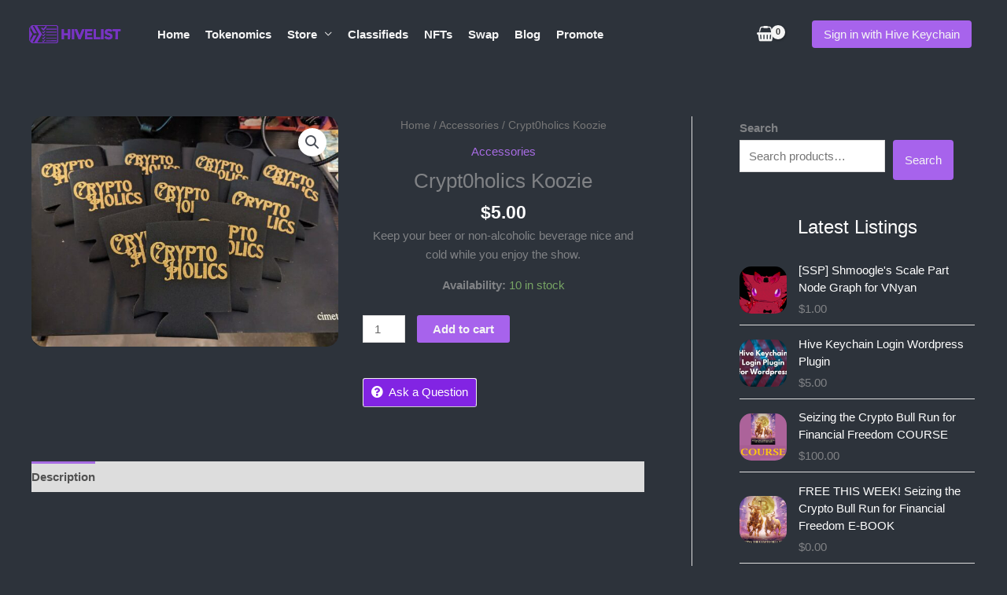

--- FILE ---
content_type: text/css
request_url: https://store.hivelist.io/wp-content/plugins/hive-smart-lock-login/hive-smartlock.css?ver=1.0.5.1
body_size: 69
content:
.hive-smartlock-modal {
    display: none;
    position: fixed;
    z-index: 1000;
    left: 0;
    top: 0;
    width: 100%;
    height: 100%;
    overflow: auto;
}
.hive-smartlock-modal-content {
    margin: 15% auto;
    padding: 20px;
    width: 80%;
    max-width: 400px;
    border-radius: 8px;
}
.hive-smartlock-close {
    float: right;
    font-size: 28px;
    font-weight: bold;
    cursor: pointer;
}
.hive-smartlock-close:hover,
.hive-smartlock-close:focus {
    text-decoration: none;
}
#hive-smartlock-form, #hive-smartlock-unlock {
    display: flex;
    flex-direction: column;
    gap: 10px;
}
label {
    font-weight: bold;
}
input {
    padding: 8px;
    margin-bottom: 10px;
    border-radius: 4px;
}
button {
    padding: 10px;
    border: none;
    border-radius: 4px;
    cursor: pointer;
}

--- FILE ---
content_type: text/css
request_url: https://store.hivelist.io/wp-content/plugins/hive-engine-price-wp-widget-0.0.2/css/hep.css?ver=82655583da4af94373cdab499f41289b
body_size: 23
content:
/* hep.css */

div.hep_widget_container {
	text-align: center;
	box-sizing: border-box;
	-moz-box-sizing: border-box;
	-webkit-box-sizing: border-box;
	/*background-color: #EBEBEB;*/
}

div.hep_widget_container h4 {
	margin: 0px;
}

div.hep_widget_container h5 {
	margin-top: 20px;
	margin-bottom: 20px;
}

div.hep_widget_container h6 {
	margin: 0px;
}

div.hep_widget_header {
	/*background-color: #277da1ff;*/
}

div.hep_widget_content {
	/*background-color: #EBEBEB;*/
	padding-left: 10px;
	padding-right: 10px;
}

div.hep_widget_exchanges {
	display:inline-block;
	width: 100%;
	min-width: 127px;
	/*background-color: #EBEBEB;*/
}

div.hep_widget_exchanges > a {
	padding: 10px;
	margin-left: auto;
	margin-right: auto;
	display: inline-block;
}


--- FILE ---
content_type: text/javascript
request_url: https://store.hivelist.io/wp-content/plugins/hive-engine-price-wp-widget-0.0.2/hive-engine-price.js?ver=1.0
body_size: 422
content:
// hive-engine-price.js

const rpc = 'https://api.hive-engine.com/rpc/contracts';

function getSellBook(token) {
	return new Promise((resolve, reject) => {
		const query = {'id': 1,
					   jsonrpc: '2.0',
					   method: 'find',
					   params: {
						contract: 'market',
						table: 'sellBook',
						query: {
							symbol: token
						}
					}}
		let nextBlock = false
		axios.post(rpc, query).then((result) => {
			return resolve(result.data.result)
		}).catch((err) => {
			console.log(err)
			return reject(err)
		})
	})
}

function getHivePrice() {
	return new Promise((resolve, reject) => {
		const coingecko_api = 'https://api.coingecko.com/api/v3/simple/price?ids=hive&vs_currencies=USD'
		axios.get(coingecko_api).then((result) => {
			return resolve(result.data.hive.usd)
		}).catch((err) => {
			console.log(err)
			return reject(err)
		})
	})
}

function getTokenPrice(token, div) {
	var hivePrice = getHivePrice()
	var sellBook = getSellBook(token)

	Promise.all([hivePrice,sellBook]).then((result) => {
		let hivePrice = result[0]

		let sellBook = result[1]
		sellBook = sellBook.sort( (a,b) => Number(a.price) - Number(b.price) )

		var targetDiv = div

		let sellOrder = sellBook[0]

		let quantity = sellOrder.quantity
		let symbol = sellOrder.symbol
		let price = sellOrder.price
		targetDiv.innerHTML = (`${Number(price).toFixed(3)} HIVE <br> ${(price * hivePrice).toFixed(3)} USD`)
	})
}

Array.from(document.querySelectorAll('div.hep_widget_content')).forEach( (div) => {
	let token_name = div.getAttribute('data-token-name')
	let div_id = div.getAttribute('id')
	getTokenPrice(token_name.toUpperCase(), div)
})




--- FILE ---
content_type: text/javascript
request_url: https://store.hivelist.io/wp-content/plugins/hive-smart-lock-login/hive-smartlock.js?ver=1.0.5.1
body_size: 907
content:
document.addEventListener('DOMContentLoaded', function () {
    if (hiveSmartLockAjax.isLoggedIn === '1') {
        hideLoginButtons();
        checkExistingSession();
        return;
    }

    const smartLockBtns = document.querySelectorAll('.hive-smartlock-btn');
    const modal = document.getElementById('hive-smartlock-modal');
    const closeBtn = document.querySelector('.hive-smartlock-close');
    const form = document.getElementById('hive-smartlock-form');
    const unlockSection = document.getElementById('hive-smartlock-unlock');
    const unlockSubmit = document.getElementById('hive-unlock-submit');

    smartLockBtns.forEach(btn => {
        btn.addEventListener('click', function() {
            modal.style.display = 'block';
            const storedUser = localStorage.getItem('hiveSmartLockUser');
            if (storedUser) {
                form.style.display = 'none';
                unlockSection.style.display = 'block';
                unlockSection.dataset.hiveUser = storedUser;
            } else {
                form.style.display = 'block';
                unlockSection.style.display = 'none';
            }
        });
    });

    closeBtn.addEventListener('click', function() {
        modal.style.display = 'none';
    });

    window.addEventListener('click', function(event) {
        if (event.target === modal) {
            modal.style.display = 'none';
        }
    });

    form.addEventListener('submit', function(e) {
        e.preventDefault();
        const hiveUser = document.getElementById('hive-username').value;
        const privateKey = document.getElementById('hive-posting-key').value;
        const pin = document.getElementById('hive-pin').value;

        if (!hiveUser || !privateKey || !pin) {
            alert('All fields are required.');
            return;
        }

        const encryptedKey = btoa(privateKey + pin);
        const pinHash = btoa(pin);

        jQuery.ajax({
            url: hiveSmartLockAjax.ajaxurl,
            type: 'POST',
            data: {
                action: 'hive_smartlock_authenticate',
                hive_user: hiveUser,
                encrypted_key: encryptedKey,
                pin_hash: pinHash
            },
            success: function(res) {
                if (res.success) {
                    localStorage.setItem('hiveSmartLockUser', hiveUser);
                    localStorage.setItem('hiveSmartLockKey_' + hiveUser, encryptedKey);
                    localStorage.setItem('hiveSmartLockPinHash_' + hiveUser, pinHash);
                    localStorage.setItem('hiveSmartLockExpiry_' + hiveUser, Date.now() + 24 * 60 * 60 * 1000);
                    hideLoginButtons();
                    modal.style.display = 'none';
                    window.location.href = res.data.redirect;
                } else {
                    alert(res.data.message);
                }
            },
            error: function() {
                alert('An error occurred during login.');
            }
        });
    });

    unlockSubmit.addEventListener('click', function() {
        const hiveUser = unlockSection.dataset.hiveUser;
        const pin = document.getElementById('hive-unlock-pin').value;
        const storedPinHash = localStorage.getItem('hiveSmartLockPinHash_' + hiveUser);
        const encryptedKey = localStorage.getItem('hiveSmartLockKey_' + hiveUser);

        if (btoa(pin) === storedPinHash) {
            const expiry = localStorage.getItem('hiveSmartLockExpiry_' + hiveUser);
            if (Date.now() < expiry) {
                jQuery.ajax({
                    url: hiveSmartLockAjax.ajaxurl,
                    type: 'POST',
                    data: {
                        action: 'hive_smartlock_authenticate',
                        hive_user: hiveUser,
                        encrypted_key: encryptedKey,
                        pin_hash: storedPinHash
                    },
                    success: function(res) {
                        if (res.success) {
                            hideLoginButtons();
                            modal.style.display = 'none';
                            window.location.href = res.data.redirect;
                        } else {
                            alert(res.data.message);
                        }
                    }
                });
            } else {
                alert('Session expired. Please set up Smart Lock again.');
                localStorage.removeItem('hiveSmartLockKey_' + hiveUser);
                localStorage.removeItem('hiveSmartLockPinHash_' + hiveUser);
                localStorage.removeItem('hiveSmartLockExpiry_' + hiveUser);
                form.style.display = 'block';
                unlockSection.style.display = 'none';
            }
        } else {
            alert('Incorrect PIN.');
        }
    });

    function checkExistingSession() {
        const storedUser = localStorage.getItem('hiveSmartLockUser');
        if (storedUser) {
            const expiry = localStorage.getItem('hiveSmartLockExpiry_' + storedUser);
            if (Date.now() < expiry) {
                console.log('Smart Lock session active for', storedUser);
                hideLoginButtons();
            } else {
                localStorage.clear();
            }
        }
    }

    function hideLoginButtons() {
        const buttons = document.querySelectorAll('.hive-smartlock-btn');
        buttons.forEach(btn => btn.style.display = 'none');
    }
});

--- FILE ---
content_type: image/svg+xml
request_url: https://store.hivelist.io/wp-content/uploads/2021/03/hivelistlogonew.svg
body_size: 162006
content:
<svg id="svg" version="1.1" xmlns="http://www.w3.org/2000/svg" xmlns:xlink="http://www.w3.org/1999/xlink" width="400" height="89.42807625649914" viewBox="0, 0, 400,89.42807625649914"><g id="svgg"><path id="path0" d="M14.508 6.658 C 14.375 6.742,14.206 6.774,14.133 6.729 C 14.060 6.684,13.906 6.707,13.792 6.779 C 13.677 6.852,13.546 6.918,13.500 6.925 C 12.966 7.010,11.906 7.463,11.600 7.737 C 11.386 7.927,11.118 8.105,11.005 8.131 C 10.674 8.207,10.303 8.649,10.416 8.832 C 10.473 8.924,10.452 9.000,10.369 9.000 C 10.140 9.000,9.411 9.682,9.458 9.851 C 9.481 9.933,9.395 10.000,9.266 10.000 C 9.112 10.000,9.062 10.117,9.119 10.337 C 9.230 10.761,9.586 10.513,9.739 9.903 C 9.802 9.652,9.917 9.532,10.031 9.602 C 10.142 9.671,10.172 9.643,10.104 9.534 C 10.042 9.433,10.145 9.268,10.333 9.167 C 10.522 9.066,10.632 8.912,10.578 8.825 C 10.524 8.738,10.600 8.667,10.747 8.667 C 11.029 8.667,11.291 8.488,11.910 7.875 C 12.324 7.465,12.581 7.380,12.414 7.708 C 12.356 7.823,12.422 7.778,12.560 7.608 C 12.706 7.429,12.896 7.352,13.015 7.426 C 13.137 7.502,13.175 7.482,13.110 7.377 C 13.051 7.280,13.109 7.160,13.240 7.110 C 13.371 7.060,13.502 7.089,13.531 7.174 C 13.560 7.259,13.800 7.217,14.065 7.079 C 14.329 6.942,14.659 6.849,14.797 6.873 C 14.936 6.897,15.082 6.823,15.122 6.708 C 15.206 6.466,14.858 6.437,14.508 6.658 M15.917 6.667 C 15.987 6.780,33.409 6.834,68.606 6.832 C 97.528 6.831,121.261 6.872,121.346 6.924 C 121.431 6.977,121.500 6.903,121.500 6.761 C 121.500 6.527,116.317 6.502,68.657 6.501 C 33.151 6.499,15.847 6.554,15.917 6.667 M121.667 6.740 C 121.667 6.918,121.825 6.973,122.244 6.940 C 122.586 6.913,122.854 6.979,122.900 7.101 C 122.946 7.219,123.129 7.268,123.330 7.216 C 123.572 7.152,123.666 7.195,123.632 7.354 C 123.605 7.480,123.709 7.584,123.863 7.585 C 124.017 7.587,124.198 7.643,124.266 7.710 C 124.334 7.778,124.518 7.833,124.677 7.833 C 124.835 7.833,125.007 7.945,125.059 8.081 C 125.118 8.234,125.262 8.286,125.439 8.218 C 125.657 8.135,125.699 8.175,125.617 8.388 C 125.518 8.646,125.677 8.750,126.062 8.680 C 126.142 8.665,126.166 8.761,126.116 8.892 C 126.012 9.162,126.710 9.901,126.894 9.717 C 126.960 9.652,127.058 9.768,127.112 9.975 C 127.174 10.213,127.298 10.319,127.447 10.261 C 127.579 10.211,127.639 10.244,127.581 10.337 C 127.525 10.428,127.597 10.621,127.741 10.765 C 127.885 10.909,127.960 11.096,127.908 11.180 C 127.802 11.352,128.053 11.391,128.216 11.229 C 128.360 11.085,127.901 10.235,127.536 9.968 C 127.371 9.848,127.071 9.514,126.869 9.225 C 126.483 8.674,124.770 7.444,124.388 7.444 C 124.266 7.444,124.167 7.388,124.167 7.319 C 124.167 7.196,123.042 6.798,122.125 6.595 C 121.786 6.520,121.667 6.558,121.667 6.740 M20.920 9.828 C 20.861 9.923,20.898 10.000,21.000 10.000 C 21.102 10.000,21.151 10.056,21.109 10.125 C 21.066 10.194,22.848 10.227,25.068 10.199 L 29.104 10.148 29.547 10.962 C 29.791 11.410,30.212 12.031,30.483 12.341 C 30.754 12.651,30.948 12.949,30.915 13.002 C 30.882 13.056,31.019 13.389,31.219 13.742 C 31.571 14.363,31.917 14.553,31.917 14.125 C 31.917 14.010,31.819 13.937,31.700 13.961 C 31.575 13.987,31.505 13.882,31.534 13.711 C 31.561 13.549,31.497 13.433,31.391 13.453 C 31.285 13.473,31.153 13.371,31.097 13.226 C 31.027 13.042,31.070 12.991,31.240 13.056 C 31.403 13.119,31.453 13.070,31.390 12.908 C 31.339 12.775,31.174 12.666,31.024 12.664 C 30.810 12.662,30.799 12.631,30.972 12.521 C 31.151 12.407,31.143 12.360,30.931 12.278 C 30.785 12.223,30.667 12.025,30.667 11.839 C 30.667 11.652,30.594 11.500,30.505 11.500 C 30.416 11.500,30.391 11.631,30.448 11.792 C 30.561 12.106,30.535 12.088,30.161 11.593 C 30.008 11.391,29.995 11.316,30.125 11.395 C 30.240 11.463,30.333 11.444,30.333 11.351 C 30.333 11.259,30.226 11.123,30.095 11.050 C 29.964 10.977,29.853 10.860,29.849 10.790 C 29.844 10.720,29.727 10.444,29.588 10.176 L 29.336 9.688 25.181 9.672 C 22.495 9.662,20.988 9.718,20.920 9.828 M40.067 9.859 C 39.988 9.987,40.022 10.006,40.169 9.915 C 40.329 9.817,40.361 9.854,40.286 10.051 C 40.228 10.200,40.265 10.374,40.366 10.437 C 40.479 10.507,40.505 10.476,40.432 10.358 C 40.341 10.211,50.164 10.174,81.198 10.207 L 122.083 10.250 122.708 10.639 C 123.052 10.852,123.333 10.987,123.333 10.937 C 123.333 10.888,123.668 11.205,124.076 11.642 C 124.896 12.518,125.663 13.998,125.665 14.708 C 125.666 15.004,125.755 15.167,125.917 15.167 C 126.138 15.167,126.167 18.548,126.167 44.601 C 126.167 69.547,126.132 74.022,125.937 73.947 C 125.718 73.864,125.652 74.068,125.463 75.417 C 125.438 75.600,125.379 75.787,125.332 75.833 C 125.286 75.879,125.031 76.217,124.765 76.583 C 124.499 76.950,124.124 77.380,123.932 77.538 C 123.673 77.752,123.647 77.828,123.833 77.832 C 124.056 77.838,124.056 77.856,123.833 78.000 C 123.620 78.138,123.626 78.162,123.875 78.164 C 124.143 78.166,124.247 77.975,124.180 77.605 C 124.165 77.525,124.277 77.507,124.428 77.565 C 124.627 77.641,124.677 77.601,124.607 77.419 C 124.553 77.278,124.601 77.167,124.715 77.167 C 125.029 77.167,125.375 76.545,125.119 76.442 C 124.995 76.391,125.019 76.355,125.182 76.346 C 125.327 76.339,125.534 76.141,125.641 75.906 C 125.754 75.659,125.765 75.523,125.668 75.583 C 125.576 75.640,125.500 75.615,125.500 75.528 C 125.500 75.440,125.612 75.326,125.750 75.273 C 125.888 75.220,126.000 74.983,126.000 74.745 C 126.000 74.504,126.072 74.358,126.164 74.415 C 126.272 74.482,126.315 64.280,126.289 44.717 C 126.257 20.389,126.210 14.925,126.034 14.961 C 125.873 14.994,125.846 14.855,125.927 14.419 C 126.006 13.997,125.977 13.833,125.824 13.833 C 125.707 13.833,125.660 13.784,125.720 13.725 C 125.779 13.665,125.698 13.518,125.539 13.397 C 125.361 13.262,125.330 13.175,125.458 13.172 C 125.783 13.164,125.703 12.834,125.375 12.831 C 125.177 12.829,125.148 12.787,125.283 12.701 C 125.555 12.528,124.713 11.447,124.400 11.567 C 124.246 11.626,124.185 11.538,124.211 11.292 C 124.237 11.048,124.143 10.908,123.921 10.862 C 123.740 10.825,123.507 10.679,123.404 10.538 C 123.290 10.382,123.132 10.335,123.000 10.417 C 122.856 10.506,122.822 10.486,122.901 10.359 C 122.966 10.253,122.959 10.160,122.885 10.153 C 122.811 10.145,122.563 10.105,122.333 10.063 C 122.104 10.021,121.675 9.966,121.379 9.942 C 121.083 9.917,120.789 9.845,120.726 9.782 C 120.512 9.568,40.200 9.645,40.067 9.859 M8.662 10.630 C 8.197 11.191,7.643 12.333,7.835 12.333 C 7.947 12.333,7.920 12.437,7.768 12.589 C 7.271 13.086,7.250 14.390,7.250 44.667 C 7.250 77.342,7.203 75.387,8.041 77.375 C 8.389 78.201,8.843 78.444,8.820 77.792 C 8.813 77.585,8.769 77.511,8.723 77.626 C 8.618 77.885,8.330 77.732,8.397 77.453 C 8.423 77.341,8.409 77.322,8.364 77.409 C 8.276 77.581,7.886 76.452,7.704 75.500 C 7.642 75.179,7.590 61.342,7.588 44.750 C 7.585 24.837,7.527 14.542,7.417 14.461 C 7.316 14.387,7.339 14.337,7.476 14.336 C 7.601 14.334,7.662 14.229,7.613 14.100 C 7.563 13.971,7.574 13.815,7.636 13.752 C 7.699 13.690,7.756 13.589,7.764 13.528 C 7.772 13.467,7.840 13.277,7.914 13.107 C 7.989 12.936,8.057 12.580,8.067 12.315 C 8.076 12.051,8.143 11.834,8.215 11.834 C 8.288 11.834,8.513 11.672,8.715 11.475 C 8.918 11.279,8.971 11.172,8.833 11.238 C 8.696 11.304,8.729 11.240,8.907 11.096 C 9.085 10.951,9.143 10.833,9.037 10.833 C 8.931 10.833,8.887 10.721,8.940 10.583 C 9.068 10.250,8.962 10.268,8.662 10.630 M21.386 10.514 C 21.117 10.783,21.302 11.167,21.702 11.167 C 21.922 11.167,22.005 11.248,21.945 11.403 C 21.870 11.599,22.137 11.833,22.435 11.833 C 22.527 11.833,22.103 11.020,21.802 10.619 C 21.633 10.393,21.532 10.368,21.386 10.514 M40.703 10.771 C 40.680 11.049,40.733 11.146,40.863 11.065 C 40.991 10.986,41.022 11.036,40.953 11.214 C 40.883 11.399,40.923 11.455,41.081 11.394 C 41.328 11.300,41.238 10.833,40.972 10.833 C 40.885 10.833,40.857 10.764,40.910 10.678 C 40.962 10.593,40.945 10.486,40.871 10.440 C 40.798 10.395,40.722 10.544,40.703 10.771 M77.880 10.833 C 77.931 11.007,78.141 11.072,78.567 11.046 C 78.905 11.025,79.145 11.066,79.101 11.137 C 79.057 11.208,79.167 11.357,79.344 11.468 C 79.558 11.602,79.667 11.610,79.667 11.492 C 79.667 11.394,79.742 11.360,79.833 11.417 C 79.925 11.473,80.001 11.684,80.003 11.885 C 80.005 12.189,80.035 12.208,80.184 12.000 C 80.327 11.799,80.346 11.824,80.280 12.125 C 80.225 12.375,80.276 12.500,80.432 12.500 C 80.796 12.500,80.713 12.231,80.150 11.590 C 79.584 10.945,78.722 10.607,78.362 10.889 C 78.204 11.013,78.094 10.994,77.975 10.823 C 77.832 10.618,77.819 10.620,77.880 10.833 M76.258 11.549 C 75.508 12.331,74.656 13.463,74.956 13.277 C 75.059 13.213,75.187 13.232,75.241 13.319 C 75.294 13.405,75.174 13.500,74.974 13.530 C 74.567 13.590,74.337 14.000,74.710 14.000 C 75.031 14.000,75.450 13.513,75.581 12.987 C 75.640 12.750,75.984 12.302,76.344 11.991 C 76.705 11.679,77.000 11.334,77.000 11.224 C 77.000 11.113,77.169 10.991,77.375 10.951 C 77.738 10.881,77.737 10.878,77.346 10.856 C 77.071 10.841,76.725 11.060,76.258 11.549 M41.123 11.600 C 40.975 11.747,41.178 12.179,41.346 12.076 C 41.425 12.027,41.538 12.177,41.597 12.410 C 41.655 12.643,41.774 12.833,41.861 12.833 C 41.948 12.833,41.973 12.908,41.917 13.000 C 41.860 13.092,41.933 13.167,42.079 13.167 C 42.291 13.167,42.310 13.233,42.172 13.490 C 42.049 13.721,42.054 13.847,42.192 13.932 C 42.312 14.006,42.340 13.978,42.266 13.859 C 42.201 13.753,42.226 13.667,42.323 13.667 C 42.619 13.667,42.525 13.341,41.958 12.405 C 41.419 11.513,41.312 11.410,41.123 11.600 M128.234 11.859 C 128.165 11.971,128.188 12.007,128.290 11.943 C 128.386 11.884,128.512 11.958,128.570 12.108 C 128.627 12.258,128.712 12.344,128.758 12.298 C 128.876 12.180,128.659 11.667,128.492 11.667 C 128.416 11.667,128.299 11.753,128.234 11.859 M22.375 12.115 C 22.535 12.157,22.667 12.332,22.667 12.504 C 22.667 12.906,23.011 13.667,23.193 13.667 C 23.270 13.667,23.333 13.592,23.333 13.500 C 23.333 13.408,23.258 13.333,23.167 13.333 C 23.075 13.333,23.000 13.254,23.000 13.157 C 23.000 13.060,23.075 13.027,23.167 13.084 C 23.259 13.140,23.176 12.920,22.984 12.593 C 22.791 12.267,22.510 12.009,22.359 12.019 C 22.120 12.036,22.123 12.049,22.375 12.115 M11.184 12.467 C 10.962 12.883,11.253 13.369,11.503 13.000 C 11.651 12.782,11.695 12.787,11.845 13.042 C 12.073 13.429,12.257 13.411,12.288 12.996 C 12.302 12.811,12.248 12.700,12.168 12.749 C 12.088 12.798,11.973 12.757,11.911 12.658 C 11.850 12.559,11.695 12.518,11.566 12.567 C 11.438 12.616,11.333 12.589,11.333 12.507 C 11.333 12.425,11.465 12.323,11.625 12.282 C 11.894 12.211,11.894 12.204,11.631 12.186 C 11.474 12.175,11.273 12.302,11.184 12.467 M128.626 12.611 C 128.741 12.657,128.793 12.764,128.741 12.848 C 128.689 12.931,128.726 13.000,128.823 13.000 C 128.921 13.000,129.000 12.887,129.000 12.750 C 129.000 12.612,128.869 12.506,128.708 12.513 C 128.532 12.521,128.500 12.560,128.626 12.611 M80.346 13.292 C 80.354 13.553,80.399 13.642,80.452 13.500 C 80.503 13.362,80.619 13.156,80.709 13.042 C 80.827 12.893,80.797 12.833,80.604 12.833 C 80.417 12.833,80.337 12.975,80.346 13.292 M80.667 13.472 C 80.667 13.671,80.587 13.833,80.489 13.833 C 80.387 13.833,80.356 13.975,80.417 14.167 C 80.477 14.358,80.447 14.500,80.345 14.500 C 80.247 14.500,80.167 14.612,80.167 14.750 C 80.167 14.887,80.073 14.981,79.958 14.958 C 79.843 14.935,79.771 15.045,79.798 15.206 C 79.834 15.417,79.771 15.465,79.563 15.386 C 79.390 15.319,79.320 15.343,79.384 15.446 C 79.441 15.540,79.228 15.823,78.911 16.076 C 78.408 16.478,78.048 17.362,78.503 17.082 C 78.596 17.024,78.622 16.896,78.560 16.796 C 78.498 16.696,78.525 16.663,78.620 16.721 C 79.098 17.017,81.170 13.614,80.761 13.205 C 80.709 13.153,80.667 13.274,80.667 13.472 M10.771 14.108 C 10.847 14.410,10.824 14.514,10.698 14.436 C 10.565 14.354,10.511 16.216,10.504 21.161 C 10.497 25.789,10.550 28.000,10.667 28.000 C 10.784 28.000,10.838 25.878,10.833 21.458 C 10.828 17.467,10.892 14.690,10.996 14.334 C 11.207 13.613,11.214 13.667,10.913 13.667 C 10.723 13.667,10.688 13.776,10.771 14.108 M23.337 13.913 C 23.166 14.118,23.167 14.167,23.341 14.167 C 23.460 14.167,23.706 14.298,23.888 14.458 C 24.216 14.748,24.216 14.747,23.910 14.250 C 23.740 13.975,23.589 13.729,23.574 13.704 C 23.560 13.679,23.453 13.773,23.337 13.913 M128.879 13.996 C 128.892 14.177,128.989 14.357,129.092 14.397 C 129.212 14.443,129.253 14.323,129.205 14.068 C 129.113 13.587,128.844 13.527,128.879 13.996 M12.833 14.177 C 12.833 14.274,12.759 14.307,12.669 14.251 C 12.573 14.192,12.547 14.261,12.606 14.415 C 12.662 14.561,12.743 14.646,12.785 14.604 C 12.828 14.561,13.144 15.064,13.487 15.721 C 13.830 16.379,14.437 17.517,14.835 18.250 C 15.234 18.983,15.665 19.790,15.793 20.043 C 15.921 20.296,16.100 20.458,16.191 20.402 C 16.281 20.346,16.342 20.401,16.325 20.525 C 16.262 20.980,16.338 21.184,16.526 21.067 C 16.646 20.993,16.673 21.022,16.597 21.144 C 16.531 21.251,16.638 21.601,16.835 21.920 C 17.206 22.520,17.460 22.723,17.195 22.208 C 17.113 22.048,17.078 21.826,17.118 21.714 C 17.158 21.603,16.942 21.153,16.639 20.714 C 16.336 20.276,16.107 19.855,16.131 19.779 C 16.155 19.704,16.090 19.694,15.986 19.758 C 15.858 19.838,15.832 19.766,15.906 19.535 C 15.968 19.339,15.928 19.142,15.812 19.070 C 15.673 18.984,15.643 19.032,15.716 19.223 C 15.775 19.375,15.786 19.500,15.741 19.500 C 15.610 19.500,15.287 18.613,15.300 18.292 C 15.307 18.132,15.157 17.917,14.967 17.816 C 14.690 17.667,14.667 17.602,14.852 17.485 C 15.033 17.370,15.036 17.338,14.865 17.336 C 14.745 17.334,14.693 17.259,14.749 17.169 C 14.807 17.074,14.740 17.046,14.592 17.103 C 14.450 17.158,14.333 17.126,14.333 17.032 C 14.333 16.938,14.427 16.823,14.542 16.777 C 14.708 16.710,14.708 16.690,14.542 16.680 C 14.427 16.673,14.333 16.560,14.333 16.431 C 14.333 16.301,14.127 16.033,13.875 15.837 C 13.590 15.614,13.492 15.447,13.616 15.395 C 13.916 15.269,13.681 14.838,13.376 14.955 C 13.172 15.034,13.134 14.975,13.208 14.695 C 13.260 14.496,13.230 14.333,13.141 14.333 C 13.053 14.333,13.027 14.258,13.083 14.167 C 13.140 14.075,13.107 14.000,13.010 14.000 C 12.913 14.000,12.833 14.079,12.833 14.177 M73.942 14.305 C 73.791 14.472,73.667 14.702,73.667 14.815 C 73.667 14.927,73.602 14.980,73.523 14.931 C 73.338 14.817,71.121 17.458,71.240 17.650 C 71.289 17.730,71.218 17.888,71.081 18.002 C 70.945 18.115,70.833 18.315,70.833 18.447 C 70.833 18.579,70.753 18.637,70.654 18.576 C 70.556 18.515,70.293 18.637,70.069 18.847 C 69.789 19.110,69.723 19.265,69.858 19.349 C 70.092 19.493,70.500 19.361,70.500 19.141 C 70.500 19.055,70.706 18.793,70.958 18.559 C 71.210 18.326,71.417 18.073,71.417 17.997 C 71.417 17.922,71.603 17.648,71.831 17.388 C 72.258 16.902,72.276 16.865,72.315 16.375 C 72.335 16.125,72.361 16.119,72.500 16.333 C 72.589 16.471,72.672 16.527,72.685 16.458 C 72.698 16.390,72.727 16.258,72.750 16.167 C 72.773 16.075,72.801 15.921,72.813 15.823 C 72.824 15.726,72.910 15.694,73.004 15.753 C 73.098 15.811,73.164 15.796,73.151 15.721 C 73.098 15.413,73.176 15.167,73.328 15.167 C 73.417 15.167,73.444 15.298,73.389 15.458 C 73.301 15.715,73.316 15.720,73.519 15.500 C 73.646 15.362,73.862 15.145,74.000 15.017 C 74.137 14.889,74.156 14.837,74.042 14.902 C 73.927 14.967,73.833 14.940,73.833 14.843 C 73.833 14.746,73.941 14.667,74.073 14.667 C 74.210 14.667,74.302 14.524,74.288 14.333 C 74.257 13.930,74.280 13.932,73.942 14.305 M42.873 14.596 C 42.702 14.781,42.772 14.921,43.254 15.360 C 43.579 15.655,43.807 15.996,43.760 16.117 C 43.714 16.237,43.816 16.424,43.988 16.531 C 44.160 16.638,44.262 16.825,44.216 16.946 C 44.169 17.068,44.214 17.167,44.316 17.167 C 44.417 17.167,44.492 17.223,44.482 17.292 C 44.431 17.643,44.734 18.177,44.939 18.098 C 45.064 18.050,45.167 18.083,45.167 18.172 C 45.167 18.261,45.088 18.333,44.992 18.333 C 44.759 18.333,45.365 19.155,45.603 19.161 C 45.706 19.164,45.781 19.329,45.770 19.527 C 45.759 19.725,45.844 19.919,45.958 19.957 C 46.073 19.996,46.167 19.909,46.167 19.764 C 46.167 19.619,46.092 19.500,46.000 19.500 C 45.908 19.500,45.852 19.440,45.875 19.367 C 45.964 19.082,44.441 16.500,44.183 16.497 C 44.011 16.496,43.983 16.452,44.104 16.372 C 44.359 16.205,43.559 14.944,43.299 15.105 C 43.179 15.179,43.145 15.130,43.206 14.971 C 43.354 14.587,43.123 14.327,42.873 14.596 M24.210 15.239 C 24.248 15.526,24.385 15.738,24.547 15.762 C 24.799 15.799,24.799 15.768,24.544 15.359 C 24.141 14.713,24.139 14.713,24.210 15.239 M32.083 15.168 C 32.026 15.260,32.096 15.381,32.238 15.435 C 32.381 15.490,32.460 15.596,32.414 15.671 C 32.368 15.745,32.462 15.938,32.623 16.100 C 32.785 16.261,32.890 16.398,32.857 16.405 C 32.824 16.411,32.968 16.769,33.178 17.200 C 33.387 17.631,33.632 17.938,33.722 17.883 C 33.811 17.827,33.833 17.866,33.769 17.970 C 33.615 18.218,34.153 19.028,34.380 18.888 C 34.495 18.817,34.514 18.890,34.435 19.098 C 34.344 19.338,34.361 19.370,34.506 19.226 C 34.719 19.014,34.456 18.333,34.161 18.333 C 34.072 18.333,34.000 18.146,34.000 17.917 C 34.000 17.632,33.908 17.499,33.708 17.497 C 33.459 17.495,33.453 17.471,33.667 17.333 C 33.876 17.198,33.864 17.171,33.597 17.169 C 33.422 17.168,33.327 17.118,33.386 17.058 C 33.446 16.998,33.374 16.861,33.227 16.753 C 33.079 16.646,32.958 16.357,32.958 16.112 C 32.958 15.867,32.880 15.667,32.785 15.667 C 32.689 15.667,32.658 15.620,32.714 15.563 C 32.771 15.507,32.714 15.357,32.587 15.230 C 32.313 14.956,32.221 14.945,32.083 15.168 M129.040 44.542 C 129.018 60.652,129.056 73.833,129.125 73.833 C 129.237 73.833,129.236 45.100,129.123 23.500 C 129.100 18.962,129.062 28.431,129.040 44.542 M24.545 16.173 C 24.708 16.272,24.801 16.418,24.752 16.497 C 24.703 16.576,24.833 16.777,25.040 16.945 C 25.255 17.118,25.396 17.394,25.369 17.585 C 25.342 17.769,25.432 18.069,25.569 18.251 C 25.809 18.573,25.814 18.571,25.715 18.182 C 25.645 17.904,25.673 17.817,25.805 17.899 C 26.071 18.063,25.876 17.576,25.345 16.750 C 25.109 16.383,24.767 16.063,24.583 16.038 C 24.276 15.995,24.273 16.006,24.545 16.173 M77.761 16.982 C 77.698 17.084,77.703 17.167,77.772 17.167 C 77.841 17.167,77.766 17.262,77.606 17.380 C 77.446 17.497,77.296 17.718,77.274 17.871 C 77.251 18.024,77.031 18.309,76.783 18.504 C 76.356 18.840,76.172 19.333,76.474 19.333 C 76.552 19.333,76.751 19.183,76.917 19.000 C 77.147 18.745,77.163 18.666,76.984 18.664 C 76.855 18.663,76.933 18.569,77.158 18.456 C 77.679 18.192,78.198 17.321,78.013 17.021 C 77.917 16.865,77.841 16.853,77.761 16.982 M60.386 17.350 C 59.714 17.545,58.732 18.680,58.593 19.425 C 58.396 20.476,58.982 21.835,59.536 21.612 C 59.677 21.556,59.656 21.522,59.474 21.513 C 59.283 21.504,59.224 21.398,59.285 21.169 C 59.338 20.965,59.274 20.800,59.121 20.741 C 58.856 20.640,58.765 19.167,59.023 19.167 C 59.096 19.167,59.113 19.054,59.060 18.917 C 59.003 18.769,59.058 18.667,59.195 18.667 C 59.322 18.667,59.532 18.521,59.660 18.342 C 59.789 18.164,59.940 18.046,59.997 18.081 C 60.053 18.116,60.208 18.068,60.341 17.973 C 60.540 17.833,60.532 17.818,60.297 17.894 C 60.140 17.944,59.974 17.926,59.929 17.854 C 59.852 17.728,60.071 17.672,60.708 17.654 C 60.869 17.650,61.001 17.557,61.003 17.448 C 61.004 17.319,61.056 17.331,61.151 17.481 C 61.237 17.616,61.465 17.680,61.699 17.636 C 61.925 17.592,62.199 17.664,62.325 17.798 C 62.516 18.003,62.491 18.023,62.149 17.935 C 61.752 17.832,61.752 17.833,62.167 18.041 C 62.396 18.156,62.759 18.456,62.973 18.708 C 63.211 18.988,63.530 19.167,63.791 19.167 C 64.208 19.167,64.211 19.158,63.917 18.833 C 63.751 18.650,63.527 18.500,63.419 18.500 C 63.311 18.500,63.127 18.321,63.010 18.102 C 62.785 17.682,62.074 17.268,61.832 17.417 C 61.754 17.466,61.643 17.429,61.585 17.336 C 61.461 17.136,61.113 17.140,60.386 17.350 M26.071 18.389 C 26.005 18.560,26.048 18.774,26.169 18.886 C 26.334 19.039,26.356 19.036,26.265 18.875 C 26.200 18.760,26.218 18.667,26.306 18.667 C 26.393 18.667,26.510 18.785,26.566 18.930 C 26.707 19.298,26.692 19.369,26.502 19.251 C 26.407 19.193,26.379 19.260,26.436 19.408 C 26.491 19.550,26.603 19.667,26.684 19.667 C 26.766 19.667,26.833 19.824,26.833 20.016 C 26.833 20.220,26.966 20.399,27.155 20.449 C 27.332 20.495,27.440 20.629,27.395 20.746 C 27.350 20.864,27.501 21.108,27.731 21.289 C 28.046 21.536,28.102 21.665,27.958 21.809 C 27.814 21.953,27.833 22.000,28.034 22.000 C 28.218 22.000,28.275 22.102,28.217 22.324 C 28.153 22.571,28.213 22.642,28.468 22.623 C 28.808 22.598,28.244 21.290,27.490 20.356 C 27.358 20.193,27.231 19.971,27.208 19.862 C 27.081 19.266,26.182 18.101,26.071 18.389 M64.000 19.474 C 64.000 19.668,64.530 20.128,64.829 20.195 C 64.964 20.225,65.156 20.400,65.255 20.583 C 65.354 20.767,65.563 20.894,65.720 20.867 C 65.877 20.840,65.985 20.882,65.961 20.961 C 65.888 21.199,66.966 22.189,67.087 21.995 C 67.203 21.806,66.888 21.333,66.646 21.333 C 66.565 21.333,66.228 21.033,65.897 20.667 C 65.566 20.300,65.209 20.000,65.104 20.000 C 64.999 20.000,64.820 19.850,64.705 19.667 C 64.500 19.337,64.000 19.201,64.000 19.474 M75.774 19.583 C 75.431 19.926,75.413 20.113,75.750 19.833 C 75.917 19.695,76.000 19.687,76.000 19.809 C 76.000 19.910,75.794 20.125,75.542 20.286 C 74.723 20.812,74.420 21.154,74.608 21.341 C 74.843 21.576,76.360 19.813,76.178 19.518 C 76.078 19.356,75.986 19.371,75.774 19.583 M69.089 19.958 C 68.855 20.210,68.740 20.441,68.833 20.472 C 68.926 20.503,68.953 20.609,68.892 20.707 C 68.828 20.809,68.860 20.836,68.967 20.770 C 69.069 20.707,69.112 20.551,69.063 20.423 C 68.997 20.251,69.073 20.217,69.362 20.291 C 69.691 20.376,69.719 20.353,69.546 20.142 C 69.389 19.950,69.387 19.846,69.537 19.696 C 69.645 19.588,69.684 19.500,69.623 19.500 C 69.563 19.500,69.322 19.706,69.089 19.958 M35.010 20.242 C 35.174 20.521,35.513 21.144,35.764 21.625 C 36.016 22.106,36.293 22.500,36.381 22.500 C 36.471 22.500,36.461 22.404,36.358 22.279 C 36.224 22.118,36.227 22.006,36.371 21.863 C 36.521 21.712,36.501 21.667,36.283 21.667 C 36.034 21.667,35.911 21.369,35.984 20.946 C 35.998 20.870,35.935 20.854,35.846 20.909 C 35.662 21.022,35.290 20.432,35.446 20.276 C 35.502 20.220,35.418 20.125,35.260 20.064 C 35.034 19.978,35.020 19.924,35.192 19.818 C 35.346 19.723,35.306 19.689,35.062 19.708 C 34.717 19.734,34.716 19.743,35.010 20.242 M46.162 20.173 C 45.937 20.315,46.054 20.407,46.388 20.349 C 46.463 20.336,46.481 20.465,46.427 20.635 C 46.364 20.833,46.473 21.102,46.730 21.379 C 46.951 21.618,47.090 21.855,47.038 21.906 C 46.987 21.958,47.037 22.000,47.150 22.000 C 47.277 22.000,47.317 22.122,47.254 22.319 C 47.131 22.707,47.424 22.940,47.566 22.567 C 47.697 22.228,47.198 21.167,46.908 21.167 C 46.786 21.167,46.641 21.093,46.585 21.002 C 46.524 20.905,46.597 20.881,46.762 20.944 C 47.013 21.041,47.011 21.003,46.738 20.567 C 46.571 20.301,46.428 20.069,46.421 20.051 C 46.413 20.033,46.297 20.088,46.162 20.173 M68.370 20.759 C 68.421 20.809,68.121 21.173,67.705 21.566 C 66.971 22.260,66.876 22.667,67.447 22.667 C 67.671 22.667,67.675 22.627,67.479 22.385 C 67.327 22.198,67.320 22.145,67.456 22.227 C 67.602 22.314,67.631 22.262,67.555 22.050 C 67.495 21.885,67.507 21.804,67.580 21.870 C 67.788 22.059,68.667 21.347,68.667 20.989 C 68.667 20.812,68.579 20.667,68.472 20.667 C 68.365 20.667,68.319 20.708,68.370 20.759 M73.874 21.667 C 73.668 21.834,73.498 22.071,73.495 22.193 C 73.488 22.486,73.093 23.000,72.876 23.000 C 72.782 23.000,72.670 23.188,72.626 23.417 C 72.509 24.030,72.665 23.940,73.639 22.833 C 74.124 22.283,74.421 21.832,74.301 21.831 C 74.128 21.829,74.129 21.799,74.309 21.685 C 74.434 21.606,74.471 21.502,74.392 21.453 C 74.313 21.404,74.080 21.500,73.874 21.667 M17.447 22.264 C 17.549 22.924,18.311 24.602,18.326 24.198 C 18.330 24.079,18.412 24.029,18.508 24.088 C 18.622 24.158,18.626 24.264,18.522 24.390 C 18.416 24.518,18.435 24.686,18.577 24.880 C 18.777 25.153,18.802 25.154,18.901 24.898 C 19.014 24.602,18.602 23.833,18.329 23.833 C 18.240 23.833,18.183 23.777,18.202 23.708 C 18.247 23.552,17.658 21.970,17.479 21.764 C 17.405 21.681,17.391 21.906,17.447 22.264 M79.369 21.808 C 79.238 21.891,79.202 22.067,79.276 22.263 C 79.377 22.534,79.357 22.552,79.142 22.377 C 78.873 22.159,78.309 22.864,78.555 23.111 C 78.617 23.172,78.667 23.135,78.667 23.028 C 78.667 22.921,78.775 22.833,78.907 22.833 C 79.207 22.833,79.689 22.170,79.551 21.947 C 79.494 21.856,79.527 21.830,79.623 21.890 C 79.719 21.949,89.402 21.999,101.142 22.001 C 121.627 22.005,123.313 22.032,122.806 22.354 C 122.645 22.456,122.685 22.496,122.948 22.497 C 123.149 22.499,123.367 22.587,123.433 22.692 C 123.506 22.811,123.478 22.840,123.360 22.766 C 123.219 22.679,123.211 22.761,123.330 23.074 C 123.439 23.361,123.435 23.500,123.319 23.500 C 123.224 23.500,123.159 23.631,123.175 23.792 C 123.227 24.297,123.167 24.425,123.000 24.167 C 122.860 23.950,122.838 23.954,122.836 24.194 C 122.834 24.347,122.740 24.510,122.625 24.556 C 122.501 24.607,122.534 24.646,122.708 24.654 C 123.937 24.709,123.987 22.304,122.767 21.840 C 122.216 21.630,79.699 21.599,79.369 21.808 M60.000 22.417 C 60.561 22.995,61.000 23.170,61.000 22.816 C 61.000 22.714,60.900 22.670,60.777 22.717 C 60.649 22.766,60.431 22.595,60.267 22.318 C 60.110 22.051,59.858 21.833,59.708 21.833 C 59.510 21.833,59.591 21.995,60.000 22.417 M339.743 22.735 C 339.437 22.958,339.443 22.968,339.856 22.943 C 340.128 22.927,340.261 22.839,340.211 22.708 C 340.112 22.452,340.131 22.451,339.743 22.735 M340.429 22.686 C 340.479 22.767,340.753 22.833,341.038 22.833 C 341.322 22.833,341.507 22.785,341.448 22.726 C 341.280 22.558,340.327 22.521,340.429 22.686 M341.729 22.633 C 341.825 22.788,343.458 22.764,343.616 22.606 C 343.674 22.548,343.255 22.500,342.685 22.500 C 342.114 22.500,341.684 22.560,341.729 22.633 M343.934 22.656 C 344.065 22.787,346.145 22.766,346.064 22.635 C 346.025 22.572,345.510 22.532,344.921 22.546 C 344.331 22.559,343.887 22.609,343.934 22.656 M338.693 22.844 C 338.478 22.930,338.240 22.962,338.163 22.914 C 338.086 22.867,337.978 22.901,337.923 22.990 C 337.868 23.079,337.713 23.110,337.578 23.058 C 337.443 23.007,337.333 23.055,337.333 23.167 C 337.333 23.285,337.221 23.326,337.062 23.265 C 336.913 23.208,336.677 23.256,336.537 23.372 C 336.397 23.488,336.256 23.565,336.224 23.542 C 336.193 23.519,336.161 23.554,336.154 23.621 C 336.147 23.687,336.222 23.769,336.321 23.801 C 336.419 23.834,336.500 23.772,336.500 23.663 C 336.500 23.554,336.604 23.504,336.731 23.553 C 336.858 23.602,337.110 23.537,337.292 23.410 C 337.474 23.283,337.665 23.221,337.717 23.272 C 337.769 23.324,338.097 23.269,338.447 23.149 C 338.797 23.030,339.140 22.947,339.208 22.966 C 339.277 22.985,339.333 22.925,339.333 22.833 C 339.333 22.634,339.212 22.636,338.693 22.844 M346.404 22.813 C 346.526 23.011,347.167 23.170,347.167 23.002 C 347.167 22.864,346.761 22.667,346.477 22.667 C 346.387 22.667,346.354 22.733,346.404 22.813 M28.589 22.992 C 28.535 23.079,28.645 23.232,28.833 23.333 C 29.022 23.434,29.140 23.575,29.095 23.647 C 29.051 23.719,29.117 23.778,29.241 23.778 C 29.527 23.778,29.391 23.391,29.060 23.264 C 28.924 23.212,28.859 23.093,28.916 23.001 C 28.973 22.909,28.945 22.833,28.853 22.833 C 28.761 22.833,28.642 22.905,28.589 22.992 M36.610 22.946 C 36.548 23.008,36.661 23.233,36.861 23.446 C 37.061 23.659,37.173 23.833,37.109 23.833 C 37.045 23.833,37.146 24.133,37.333 24.500 C 37.520 24.867,37.747 25.167,37.837 25.167 C 37.927 25.167,37.985 25.223,37.967 25.292 C 37.840 25.773,38.359 26.362,38.587 25.995 C 38.701 25.810,38.100 24.750,37.882 24.750 C 37.809 24.750,37.769 24.692,37.793 24.620 C 37.817 24.549,37.723 24.447,37.585 24.394 C 37.447 24.341,37.333 24.118,37.333 23.899 C 37.333 23.679,37.254 23.500,37.157 23.500 C 37.060 23.500,37.034 23.413,37.099 23.308 C 37.178 23.180,37.144 23.161,36.997 23.252 C 36.837 23.351,36.806 23.312,36.883 23.111 C 36.989 22.834,36.822 22.733,36.610 22.946 M347.500 22.901 C 347.500 23.006,347.863 23.168,348.625 23.406 C 348.887 23.487,349.000 23.454,349.000 23.297 C 349.000 23.173,348.869 23.060,348.708 23.046 C 348.548 23.033,348.210 22.970,347.958 22.908 C 347.706 22.846,347.500 22.843,347.500 22.901 M61.032 23.114 C 60.838 23.191,63.933 26.309,64.370 26.477 C 64.457 26.510,64.835 26.871,65.211 27.279 C 66.066 28.206,66.488 28.453,66.685 28.142 C 66.801 27.960,66.829 27.966,66.831 28.172 C 66.832 28.323,67.003 28.441,67.250 28.462 C 67.843 28.511,67.766 28.269,67.113 28.033 C 66.422 27.784,66.282 27.782,66.433 28.026 C 66.505 28.142,66.478 28.173,66.366 28.104 C 66.265 28.041,66.220 27.889,66.267 27.766 C 66.344 27.566,65.994 27.302,65.600 27.264 C 65.518 27.256,65.392 27.100,65.320 26.917 C 65.249 26.733,65.185 26.682,65.178 26.802 C 65.172 26.921,65.095 26.975,65.007 26.921 C 64.920 26.867,64.889 26.716,64.939 26.585 C 64.999 26.430,64.883 26.310,64.604 26.240 C 64.370 26.181,64.194 26.049,64.214 25.946 C 64.234 25.842,64.081 25.732,63.875 25.701 C 63.669 25.669,63.491 25.574,63.479 25.488 C 63.468 25.403,63.449 25.272,63.438 25.196 C 63.403 24.971,62.846 24.473,62.710 24.546 C 62.589 24.611,62.000 24.089,62.000 23.917 C 62.000 23.450,61.987 23.428,61.846 23.652 C 61.731 23.834,61.684 23.799,61.640 23.498 C 61.580 23.089,61.394 22.971,61.032 23.114 M349.326 23.338 C 349.102 23.477,349.239 23.578,349.847 23.723 C 350.153 23.796,350.278 23.759,350.278 23.594 C 350.278 23.331,349.623 23.155,349.326 23.338 M48.156 23.692 C 48.546 24.056,48.733 24.034,48.583 23.642 C 48.533 23.511,48.333 23.392,48.140 23.377 L 47.789 23.351 48.156 23.692 M144.667 23.500 C 144.812 23.594,146.814 23.663,149.458 23.664 L 154.000 23.667 154.020 32.458 C 154.031 37.294,154.031 41.306,154.020 41.375 C 154.009 41.444,157.788 41.500,162.417 41.500 C 167.917 41.500,170.833 41.442,170.833 41.333 C 170.833 41.224,167.944 41.167,162.500 41.167 L 154.167 41.167 154.167 32.250 L 154.167 23.333 149.292 23.336 C 146.083 23.338,144.502 23.394,144.667 23.500 M170.833 32.240 C 170.833 37.998,170.892 41.183,171.000 41.250 C 171.110 41.318,171.167 38.363,171.167 32.510 L 171.167 23.667 175.835 23.667 L 180.503 23.667 180.460 44.833 C 180.436 56.475,180.473 66.000,180.542 66.000 C 180.610 66.000,180.667 56.400,180.667 44.667 L 180.667 23.333 175.750 23.333 L 170.833 23.333 170.833 32.240 M187.874 44.708 L 187.915 66.083 187.958 44.875 L 188.001 23.667 192.657 23.667 C 195.582 23.667,197.352 23.605,197.417 23.500 C 197.484 23.390,195.863 23.333,192.677 23.333 L 187.833 23.333 187.874 44.708 M199.336 23.538 C 199.341 24.022,199.554 24.500,199.764 24.500 C 199.895 24.500,199.950 24.604,199.894 24.749 C 199.839 24.892,199.914 25.042,200.071 25.102 C 200.247 25.169,200.308 25.317,200.244 25.520 C 200.189 25.693,200.224 25.833,200.322 25.833 C 200.549 25.833,200.556 25.221,200.331 25.082 C 200.237 25.024,200.201 24.912,200.250 24.833 C 200.299 24.754,200.200 24.591,200.029 24.470 C 199.000 23.739,199.421 23.667,204.674 23.667 C 209.543 23.667,210.357 23.754,209.887 24.224 C 209.827 24.284,209.870 24.333,209.982 24.333 C 210.094 24.333,210.146 24.398,210.098 24.477 C 209.956 24.706,210.528 26.002,210.718 25.885 C 210.823 25.820,210.848 25.887,210.783 26.058 C 210.724 26.212,210.759 26.520,210.860 26.743 C 211.092 27.252,211.498 27.443,211.378 26.988 C 211.332 26.811,211.241 26.667,211.175 26.667 C 211.109 26.667,211.056 26.559,211.056 26.427 C 211.056 26.295,210.809 25.549,210.507 24.769 L 209.959 23.351 204.646 23.338 C 200.445 23.328,199.334 23.370,199.336 23.538 M231.423 23.510 C 231.477 23.597,231.404 23.714,231.261 23.769 C 231.117 23.824,231.000 23.973,231.000 24.101 C 231.000 24.455,231.297 24.378,231.419 23.993 C 231.525 23.659,231.618 23.654,236.680 23.702 C 240.771 23.740,241.834 23.706,241.833 23.538 C 241.833 23.370,240.733 23.328,236.579 23.338 C 233.290 23.346,231.361 23.410,231.423 23.510 M243.833 23.499 C 243.991 23.602,249.699 23.663,259.295 23.664 L 274.506 23.667 274.461 27.792 L 274.417 31.917 263.833 32.000 L 253.250 32.083 253.250 36.417 L 253.250 40.750 262.667 40.750 L 272.083 40.750 272.036 44.625 L 271.988 48.500 262.679 48.500 C 254.343 48.500,253.358 48.528,253.268 48.764 C 253.212 48.909,253.167 50.971,253.167 53.347 L 253.167 57.667 264.167 57.667 C 271.389 57.667,275.167 57.609,275.167 57.500 C 275.167 57.391,271.417 57.333,264.250 57.333 L 253.333 57.333 253.333 53.083 L 253.333 48.833 262.625 48.831 C 267.735 48.829,271.992 48.773,272.083 48.706 C 272.186 48.630,272.250 47.043,272.250 44.542 L 272.250 40.500 262.792 40.500 L 253.333 40.500 253.333 36.335 L 253.333 32.169 263.958 32.126 L 274.583 32.083 274.628 27.712 L 274.672 23.340 259.128 23.338 C 248.970 23.337,243.670 23.393,243.833 23.499 M280.333 44.664 C 280.333 58.884,280.389 66.000,280.501 66.000 C 280.613 66.000,280.655 58.954,280.626 44.792 L 280.583 23.583 285.208 23.630 L 289.833 23.677 289.833 40.675 L 289.833 57.672 298.875 57.628 L 307.917 57.583 307.870 61.792 C 307.838 64.606,307.879 66.000,307.995 66.000 C 308.109 66.000,308.167 64.537,308.167 61.667 L 308.167 57.333 299.084 57.333 L 290.002 57.333 289.959 40.375 L 289.917 23.417 285.125 23.372 L 280.333 23.328 280.333 44.664 M311.835 44.675 C 311.832 58.968,311.886 65.987,311.999 65.917 C 312.110 65.849,312.167 58.712,312.167 44.740 L 312.167 23.667 316.750 23.667 L 321.333 23.667 321.333 44.847 L 321.333 66.026 320.083 65.972 C 319.395 65.941,318.833 65.973,318.833 66.042 C 318.833 66.110,319.434 66.167,320.167 66.167 L 321.501 66.167 321.459 44.792 L 321.417 23.417 316.627 23.372 L 311.838 23.328 311.835 44.675 M360.500 27.569 C 360.500 31.271,360.533 31.810,360.764 31.899 C 360.909 31.954,363.646 32.000,366.847 32.000 L 372.667 32.000 372.667 49.083 L 372.667 66.167 377.585 66.167 L 382.503 66.167 382.460 49.042 L 382.417 31.917 388.417 31.962 L 394.417 32.008 394.417 27.669 L 394.417 23.330 377.458 23.335 L 360.500 23.339 360.500 27.569 M78.500 23.721 C 78.500 24.051,79.225 24.669,79.594 24.654 C 79.835 24.644,79.800 24.598,79.457 24.473 C 79.205 24.380,79.042 24.233,79.097 24.145 C 79.205 23.969,78.878 23.500,78.646 23.500 C 78.566 23.500,78.500 23.599,78.500 23.721 M350.644 23.649 C 350.836 23.771,350.836 23.809,350.644 23.895 C 350.519 23.951,350.591 23.953,350.804 23.900 C 351.063 23.835,351.261 23.898,351.402 24.092 C 351.594 24.354,351.622 24.356,351.717 24.109 C 351.774 23.959,351.768 23.849,351.702 23.862 C 351.637 23.876,351.372 23.800,351.114 23.694 C 350.564 23.467,350.320 23.444,350.644 23.649 M144.581 44.750 C 144.581 56.392,144.601 61.130,144.625 55.279 C 144.649 49.428,144.649 39.903,144.625 34.112 C 144.601 28.321,144.581 33.108,144.581 44.750 M243.707 44.792 C 243.685 56.456,243.723 66.000,243.792 66.000 C 243.905 66.000,243.904 51.186,243.790 31.167 C 243.766 26.996,243.729 33.127,243.707 44.792 M335.235 23.820 C 335.152 23.897,334.802 24.050,334.458 24.159 C 334.115 24.269,333.833 24.428,333.833 24.513 C 333.833 24.746,334.099 24.699,334.703 24.360 C 335.004 24.192,335.344 24.086,335.458 24.124 C 335.573 24.163,335.667 24.118,335.667 24.024 C 335.667 23.777,335.412 23.657,335.235 23.820 M394.167 27.667 L 394.167 31.667 388.167 31.667 L 382.167 31.667 382.167 48.833 L 382.167 66.000 377.542 66.000 L 372.917 66.000 372.963 49.208 C 372.988 39.973,372.968 32.248,372.918 32.042 L 372.827 31.667 366.913 31.667 L 361.000 31.667 361.000 27.667 L 361.000 23.667 377.583 23.667 L 394.167 23.667 394.167 27.667 M29.321 24.359 C 29.505 24.556,29.619 24.776,29.575 24.847 C 29.531 24.919,29.563 25.019,29.646 25.071 C 29.901 25.228,30.008 24.675,29.791 24.327 C 29.678 24.147,29.452 24.000,29.287 24.000 C 29.009 24.000,29.011 24.026,29.321 24.359 M48.500 24.167 C 48.269 24.316,48.387 24.409,48.729 24.346 C 48.809 24.332,48.831 24.431,48.779 24.568 C 48.715 24.735,48.762 24.786,48.922 24.725 C 49.101 24.656,49.118 24.554,48.991 24.317 C 48.795 23.950,48.822 23.958,48.500 24.167 M71.683 24.525 C 71.436 25.233,71.448 25.265,71.829 24.920 C 72.011 24.756,72.111 24.546,72.054 24.452 C 71.996 24.358,72.027 24.330,72.122 24.389 C 72.217 24.448,72.388 24.385,72.502 24.248 C 72.675 24.040,72.640 24.000,72.287 24.000 C 71.965 24.000,71.823 24.123,71.683 24.525 M241.167 24.333 C 241.069 24.517,241.038 24.667,241.098 24.667 C 241.158 24.667,241.114 24.779,241.000 24.917 C 240.830 25.121,240.841 25.167,241.063 25.167 C 241.298 25.167,241.418 24.872,241.353 24.458 C 241.342 24.390,241.408 24.333,241.500 24.333 C 241.592 24.333,241.667 24.258,241.667 24.167 C 241.667 23.880,241.353 23.985,241.167 24.333 M351.905 24.186 C 351.830 24.307,351.853 24.341,351.963 24.273 C 352.062 24.212,352.194 24.243,352.255 24.342 C 352.317 24.441,352.472 24.482,352.600 24.433 C 352.728 24.384,352.833 24.400,352.833 24.469 C 352.833 24.582,353.702 24.977,353.944 24.973 C 354.000 24.972,354.092 25.038,354.148 25.119 C 354.321 25.368,355.794 26.167,356.081 26.167 C 356.231 26.167,356.318 26.223,356.276 26.292 C 356.234 26.360,356.431 26.433,356.714 26.454 L 357.229 26.491 356.656 26.159 C 354.370 24.834,352.090 23.887,351.905 24.186 M230.908 24.634 C 230.569 24.872,230.318 25.667,230.582 25.667 C 230.728 25.667,230.785 25.568,230.727 25.417 C 230.674 25.279,230.718 25.167,230.825 25.167 C 230.932 25.167,230.977 25.098,230.925 25.014 C 230.874 24.930,230.925 24.828,231.041 24.787 C 231.156 24.746,231.210 24.669,231.162 24.615 C 231.113 24.562,230.999 24.570,230.908 24.634 M332.625 25.128 C 332.281 25.357,332.000 25.610,332.000 25.689 C 332.000 25.768,331.926 25.833,331.835 25.833 C 331.632 25.833,331.000 26.362,331.000 26.532 C 331.000 26.745,331.545 26.463,332.526 25.743 C 333.567 24.978,333.653 24.441,332.625 25.128 M49.227 25.083 C 49.280 25.221,49.231 25.336,49.120 25.339 C 49.001 25.342,49.037 25.435,49.206 25.563 C 49.365 25.684,49.446 25.832,49.386 25.891 C 49.327 25.951,49.365 26.000,49.472 26.000 C 49.579 26.000,49.667 26.113,49.667 26.250 C 49.667 26.387,49.746 26.500,49.843 26.500 C 49.940 26.500,49.978 26.568,49.926 26.652 C 49.769 26.906,50.013 27.318,50.264 27.222 C 50.394 27.172,50.500 27.208,50.500 27.302 C 50.500 27.395,50.406 27.510,50.292 27.556 C 50.131 27.621,50.134 27.643,50.302 27.654 C 50.421 27.661,50.479 27.733,50.428 27.814 C 50.277 28.060,50.732 28.333,51.006 28.160 C 51.140 28.074,51.165 28.004,51.060 28.003 C 50.955 28.001,50.822 27.809,50.763 27.576 C 50.705 27.343,50.490 27.085,50.287 27.003 C 50.083 26.921,50.011 26.850,50.127 26.844 C 50.337 26.833,49.444 24.833,49.230 24.833 C 49.175 24.833,49.174 24.946,49.227 25.083 M71.131 24.924 C 71.072 24.984,71.068 25.150,71.123 25.294 C 71.189 25.465,71.157 25.514,71.030 25.435 C 70.904 25.357,70.872 25.406,70.936 25.575 C 71.002 25.745,70.940 25.833,70.758 25.833 C 70.605 25.833,70.521 25.900,70.572 25.981 C 70.622 26.062,70.570 26.119,70.457 26.106 C 70.343 26.094,70.250 26.134,70.250 26.195 C 70.250 26.256,70.074 26.493,69.860 26.722 C 69.645 26.950,69.495 27.261,69.527 27.414 C 69.566 27.606,69.867 27.345,70.517 26.554 C 71.175 25.752,71.419 25.328,71.345 25.116 C 71.287 24.951,71.191 24.865,71.131 24.924 M19.075 25.152 C 19.126 25.236,19.106 25.330,19.030 25.361 C 18.723 25.484,21.221 29.820,21.694 29.984 C 22.060 30.112,22.129 30.097,22.056 29.905 C 22.005 29.774,21.893 29.667,21.806 29.667 C 21.718 29.667,21.687 29.603,21.735 29.524 C 21.783 29.446,21.634 29.296,21.402 29.190 C 21.171 29.085,21.027 28.924,21.084 28.833 C 21.140 28.742,21.077 28.512,20.944 28.322 C 20.764 28.065,20.676 28.033,20.599 28.197 C 20.543 28.318,20.529 28.242,20.569 28.029 C 20.615 27.787,20.525 27.542,20.329 27.375 C 20.158 27.228,20.055 27.046,20.102 26.970 C 20.148 26.895,20.111 26.833,20.019 26.833 C 19.928 26.833,19.881 26.688,19.915 26.510 C 19.962 26.265,19.909 26.211,19.697 26.291 C 19.449 26.383,19.444 26.362,19.653 26.105 C 19.849 25.864,19.851 25.823,19.661 25.866 C 19.443 25.914,19.403 25.833,19.354 25.250 C 19.343 25.113,19.254 25.000,19.157 25.000 C 19.060 25.000,19.023 25.069,19.075 25.152 M29.896 25.366 C 29.833 25.468,29.856 25.506,29.947 25.450 C 30.038 25.393,30.235 25.607,30.387 25.924 C 30.538 26.241,30.732 26.500,30.818 26.500 C 30.905 26.500,31.094 26.737,31.238 27.026 C 31.554 27.660,31.560 27.721,31.292 27.566 C 31.171 27.497,31.142 27.510,31.222 27.598 C 31.299 27.682,31.430 27.759,31.514 27.771 C 31.885 27.821,31.903 27.847,31.667 28.000 C 31.485 28.117,31.476 28.162,31.635 28.164 C 31.755 28.166,31.810 28.236,31.757 28.322 C 31.704 28.407,31.737 28.524,31.831 28.582 C 31.924 28.639,32.001 28.588,32.003 28.468 C 32.004 28.307,32.045 28.314,32.160 28.494 C 32.258 28.649,32.249 28.817,32.137 28.953 C 32.001 29.116,32.048 29.167,32.332 29.167 C 32.619 29.167,32.686 29.241,32.622 29.488 C 32.562 29.714,32.607 29.782,32.771 29.719 C 33.016 29.625,33.035 29.667,31.834 27.667 C 31.586 27.254,31.187 26.569,30.946 26.145 C 30.492 25.343,30.093 25.047,29.896 25.366 M240.770 25.575 C 240.824 25.717,240.795 25.833,240.704 25.833 C 240.528 25.833,240.389 26.197,240.176 27.208 C 240.104 27.552,240.104 27.833,240.176 27.833 C 240.295 27.833,240.566 26.992,240.578 26.583 C 240.581 26.492,240.677 26.318,240.792 26.196 C 241.042 25.932,241.063 25.558,240.835 25.418 C 240.741 25.359,240.713 25.426,240.770 25.575 M230.066 26.125 C 230.016 26.285,229.870 26.659,229.742 26.955 C 229.613 27.252,229.557 27.620,229.616 27.774 C 229.683 27.951,229.657 28.014,229.546 27.945 C 229.448 27.885,229.323 27.953,229.267 28.098 C 229.136 28.441,229.140 28.500,229.297 28.500 C 229.517 28.500,230.035 27.498,229.941 27.254 C 229.893 27.128,229.961 26.935,230.093 26.825 C 230.225 26.716,230.333 26.491,230.333 26.327 C 230.333 26.162,230.427 25.990,230.542 25.944 C 230.664 25.894,230.628 25.854,230.453 25.846 C 230.290 25.839,230.116 25.965,230.066 26.125 M38.559 26.252 C 38.502 26.403,38.565 26.636,38.699 26.771 C 38.915 26.986,38.944 26.985,38.944 26.758 C 38.944 26.616,38.863 26.499,38.764 26.497 C 38.665 26.496,38.685 26.430,38.809 26.352 C 38.968 26.251,38.980 26.174,38.850 26.094 C 38.748 26.031,38.617 26.102,38.559 26.252 M200.512 26.458 C 200.535 26.711,200.811 27.245,200.834 27.083 C 200.848 26.992,200.884 26.785,200.915 26.625 C 200.947 26.459,200.869 26.333,200.735 26.333 C 200.606 26.333,200.505 26.390,200.512 26.458 M39.261 26.979 C 39.339 27.265,39.313 27.340,39.168 27.251 C 38.931 27.104,39.054 27.366,39.972 28.962 C 40.378 29.667,40.651 29.978,40.810 29.917 C 40.989 29.848,41.003 29.879,40.866 30.043 C 40.636 30.322,40.886 30.757,41.174 30.579 C 41.327 30.484,41.361 30.543,41.296 30.792 C 41.178 31.243,42.664 34.039,43.052 34.096 C 43.403 34.147,43.409 33.990,43.071 33.574 C 42.927 33.396,42.856 33.344,42.914 33.458 C 42.972 33.573,42.940 33.667,42.843 33.667 C 42.746 33.667,42.667 33.554,42.667 33.417 C 42.667 33.279,42.588 33.167,42.493 33.167 C 42.397 33.167,42.331 33.073,42.346 32.958 C 42.414 32.434,42.328 32.084,42.186 32.308 C 42.086 32.466,42.009 32.352,41.930 31.929 C 41.864 31.577,41.745 31.368,41.645 31.430 C 41.546 31.491,41.492 31.405,41.518 31.227 C 41.578 30.822,41.354 30.167,41.155 30.167 C 41.070 30.167,41.019 30.073,41.042 29.958 C 41.065 29.844,40.984 29.771,40.863 29.796 C 40.738 29.822,40.691 29.761,40.756 29.657 C 40.818 29.556,40.660 29.254,40.404 28.986 C 40.147 28.719,39.998 28.500,40.073 28.500 C 40.147 28.500,40.124 28.399,40.022 28.276 C 39.920 28.153,39.892 27.991,39.960 27.916 C 40.028 27.841,39.998 27.829,39.894 27.888 C 39.790 27.948,39.618 27.892,39.512 27.764 C 39.396 27.625,39.384 27.509,39.481 27.475 C 39.574 27.441,39.538 27.239,39.398 27.000 C 39.154 26.585,39.153 26.585,39.261 26.979 M330.667 27.083 C 330.667 27.379,330.593 27.450,330.352 27.387 C 330.179 27.341,329.997 27.370,329.947 27.451 C 329.815 27.664,330.529 27.683,330.782 27.473 C 330.900 27.376,330.948 27.217,330.889 27.122 C 330.829 27.025,330.862 26.998,330.963 27.060 C 331.062 27.122,331.185 27.104,331.237 27.022 C 331.288 26.939,331.180 26.832,330.998 26.785 C 330.738 26.716,330.667 26.781,330.667 27.083 M357.125 26.777 C 357.240 26.823,357.333 26.967,357.333 27.097 C 357.333 27.345,357.534 27.410,357.721 27.224 C 357.885 27.059,357.499 26.665,357.188 26.680 C 357.015 26.688,356.992 26.724,357.125 26.777 M68.768 27.647 C 68.503 27.924,68.229 28.136,68.160 28.117 C 68.090 28.099,68.045 28.158,68.058 28.250 C 68.097 28.505,68.712 28.361,69.058 28.016 C 69.227 27.847,69.340 27.581,69.308 27.425 C 69.260 27.192,69.165 27.232,68.768 27.647 M357.762 27.314 C 357.711 27.396,357.782 27.555,357.919 27.668 C 358.125 27.840,358.167 27.815,358.167 27.520 C 358.167 27.163,357.930 27.042,357.762 27.314 M211.211 27.570 C 211.376 27.694,211.463 27.903,211.408 28.045 C 211.355 28.185,211.391 28.349,211.489 28.410 C 211.587 28.470,211.667 28.650,211.667 28.810 C 211.667 28.969,211.760 29.193,211.873 29.306 C 211.987 29.420,212.080 29.622,212.081 29.755 C 212.082 29.887,212.156 30.003,212.246 30.011 C 212.504 30.033,212.535 29.726,212.299 29.478 C 212.180 29.352,212.080 29.175,212.077 29.083 C 212.054 28.478,211.582 27.517,211.269 27.439 C 210.943 27.357,210.939 27.367,211.211 27.570 M201.226 27.794 C 201.091 27.881,201.168 28.249,201.492 29.066 C 201.862 29.997,201.967 30.144,202.046 29.841 C 202.166 29.384,202.025 28.965,201.798 29.105 C 201.694 29.170,201.673 29.060,201.743 28.813 C 201.818 28.547,201.804 28.490,201.701 28.639 C 201.575 28.820,201.529 28.815,201.449 28.608 C 201.396 28.469,201.442 28.318,201.551 28.274 C 201.702 28.212,201.701 28.190,201.547 28.180 C 201.435 28.173,201.387 28.054,201.440 27.917 C 201.547 27.638,201.506 27.615,201.226 27.794 M358.647 27.948 C 358.636 28.114,358.636 28.306,358.647 28.375 C 358.658 28.444,358.600 28.500,358.519 28.500 C 358.437 28.500,358.381 28.631,358.394 28.792 C 358.406 28.952,358.324 29.065,358.211 29.043 C 358.098 29.020,357.960 29.187,357.903 29.412 C 357.846 29.638,357.717 29.806,357.616 29.786 C 357.515 29.766,357.422 29.825,357.410 29.917 C 357.398 30.008,357.299 30.300,357.190 30.565 C 357.080 30.830,357.016 31.072,357.047 31.103 C 357.142 31.198,359.000 28.321,359.000 28.079 C 359.000 27.730,358.669 27.608,358.647 27.948 M329.432 28.250 C 329.282 28.479,329.236 28.667,329.329 28.667 C 329.423 28.667,329.500 28.592,329.500 28.500 C 329.500 28.408,329.589 28.352,329.698 28.375 C 329.808 28.398,329.926 28.285,329.961 28.125 C 330.054 27.697,329.747 27.770,329.432 28.250 M239.721 28.208 C 239.720 28.323,239.557 28.750,239.359 29.158 C 239.149 29.590,239.060 29.960,239.147 30.047 C 239.264 30.164,239.899 28.891,239.918 28.500 C 239.920 28.454,239.981 28.323,240.054 28.208 C 240.137 28.078,240.099 28.000,239.954 28.000 C 239.827 28.000,239.721 28.094,239.721 28.208 M10.698 28.542 C 10.727 28.748,10.938 29.094,11.167 29.311 C 11.396 29.528,11.478 29.648,11.349 29.577 C 11.194 29.492,11.155 29.513,11.234 29.641 C 11.665 30.338,11.804 29.746,11.385 29.000 C 10.886 28.112,10.613 27.929,10.698 28.542 M50.909 28.513 C 50.848 28.611,50.937 28.833,51.107 29.005 C 51.663 29.567,51.776 29.754,51.699 29.985 C 51.657 30.113,51.700 30.166,51.797 30.106 C 51.893 30.046,52.071 30.224,52.193 30.499 C 52.315 30.775,52.469 31.000,52.535 31.000 C 52.602 31.000,52.613 31.113,52.560 31.250 C 52.466 31.496,52.681 31.597,52.878 31.400 C 52.996 31.282,52.493 30.167,52.323 30.167 C 52.259 30.167,52.114 29.942,52.000 29.667 C 51.886 29.392,51.727 29.167,51.646 29.167 C 51.566 29.167,51.512 29.110,51.526 29.042 C 51.622 28.591,51.124 28.165,50.909 28.513 M228.885 29.125 C 228.818 29.377,228.757 29.621,228.750 29.667 C 228.744 29.712,228.661 29.900,228.566 30.083 C 228.472 30.267,228.402 30.529,228.411 30.667 C 228.420 30.804,228.350 30.979,228.256 31.054 C 228.146 31.142,228.164 31.171,228.304 31.134 C 228.426 31.101,228.526 31.002,228.527 30.912 C 228.528 30.823,228.606 30.656,228.701 30.542 C 228.796 30.427,228.809 30.332,228.729 30.331 C 228.649 30.329,228.680 30.267,228.798 30.192 C 228.915 30.118,229.049 29.744,229.095 29.362 C 229.190 28.574,229.068 28.436,228.885 29.125 M328.817 29.198 C 328.726 29.368,328.693 29.574,328.743 29.656 C 328.794 29.738,328.741 29.843,328.626 29.889 C 328.493 29.943,328.516 29.978,328.691 29.987 C 329.020 30.003,329.231 29.555,328.949 29.441 C 328.834 29.394,328.866 29.354,329.024 29.346 C 329.365 29.330,329.559 28.889,329.225 28.889 C 329.091 28.889,328.908 29.028,328.817 29.198 M32.923 29.990 C 32.863 30.087,32.898 30.167,33.000 30.167 C 33.102 30.167,33.154 30.223,33.114 30.292 C 33.074 30.360,33.095 30.563,33.160 30.741 C 33.275 31.058,33.279 31.058,33.366 30.728 C 33.468 30.338,33.093 29.714,32.923 29.990 M11.733 30.120 C 11.965 30.179,11.992 30.235,11.835 30.332 C 11.666 30.437,11.674 30.538,11.877 30.827 C 12.064 31.095,12.158 31.132,12.234 30.970 C 12.291 30.849,12.307 30.913,12.271 31.113 C 12.224 31.366,12.273 31.449,12.431 31.388 C 12.765 31.260,12.093 29.993,11.705 30.019 C 11.460 30.036,11.464 30.051,11.733 30.120 M21.716 30.407 C 21.872 30.563,22.000 30.760,22.000 30.845 C 22.000 30.930,22.084 31.000,22.187 31.000 C 22.309 31.000,22.294 30.902,22.145 30.719 C 21.942 30.469,21.954 30.451,22.250 30.562 C 22.462 30.641,22.523 30.629,22.417 30.529 C 22.072 30.202,21.394 30.084,21.716 30.407 M212.444 30.278 C 212.241 30.481,212.330 30.833,212.583 30.833 C 212.721 30.833,212.833 30.758,212.833 30.667 C 212.833 30.575,212.754 30.500,212.657 30.500 C 212.560 30.500,212.527 30.425,212.583 30.333 C 212.700 30.145,212.612 30.110,212.444 30.278 M328.333 30.320 C 328.333 30.404,328.288 30.591,328.232 30.736 C 328.173 30.892,328.218 31.000,328.343 31.000 C 328.460 31.000,328.505 30.950,328.444 30.889 C 328.383 30.827,328.457 30.640,328.609 30.472 C 328.866 30.188,328.866 30.167,328.609 30.167 C 328.457 30.167,328.333 30.236,328.333 30.320 M72.667 30.452 C 72.132 30.648,71.825 31.040,72.021 31.275 C 72.199 31.489,72.138 31.535,71.737 31.489 C 71.685 31.483,71.497 31.645,71.321 31.848 C 70.975 32.246,70.896 32.667,71.167 32.667 C 71.258 32.667,71.333 32.598,71.333 32.514 C 71.333 32.430,71.558 32.150,71.832 31.891 C 72.155 31.586,72.298 31.317,72.238 31.128 C 72.169 30.913,72.214 30.862,72.406 30.936 C 72.549 30.991,72.667 30.963,72.667 30.874 C 72.667 30.786,72.854 30.749,73.083 30.793 C 73.321 30.838,73.500 30.794,73.500 30.691 C 73.500 30.592,73.612 30.553,73.749 30.606 C 73.886 30.659,73.961 30.761,73.917 30.833 C 73.872 30.906,73.952 31.010,74.095 31.065 C 74.238 31.119,74.310 31.236,74.256 31.324 C 74.202 31.412,74.309 31.565,74.495 31.664 C 74.740 31.795,74.833 31.794,74.833 31.662 C 74.833 30.840,73.554 30.125,72.667 30.452 M340.853 30.946 C 340.663 31.155,340.598 31.160,340.481 30.975 C 340.363 30.788,340.338 30.789,340.336 30.982 C 340.334 31.109,340.202 31.315,340.042 31.440 C 339.784 31.640,339.798 31.647,340.167 31.497 C 340.396 31.404,340.715 31.283,340.875 31.228 C 341.035 31.173,341.167 31.076,341.167 31.013 C 341.167 30.868,343.915 30.918,344.632 31.076 C 345.068 31.171,345.149 31.147,345.070 30.942 C 344.929 30.574,341.189 30.578,340.853 30.946 M238.382 30.938 C 238.440 30.995,238.378 31.253,238.245 31.511 C 238.111 31.768,238.047 32.096,238.102 32.239 C 238.157 32.383,238.119 32.500,238.018 32.500 C 237.916 32.500,237.833 32.646,237.833 32.823 C 237.833 33.001,237.757 33.194,237.664 33.252 C 237.571 33.309,237.538 33.426,237.590 33.512 C 237.643 33.597,237.609 33.667,237.515 33.667 C 237.421 33.667,237.383 33.769,237.431 33.895 C 237.480 34.021,237.398 34.170,237.249 34.227 C 236.996 34.324,237.041 34.667,237.307 34.667 C 237.476 34.667,237.842 33.648,237.735 33.476 C 237.687 33.397,237.716 33.333,237.801 33.333 C 237.942 33.333,238.489 32.102,238.562 31.621 C 238.579 31.509,238.645 31.333,238.708 31.232 C 238.835 31.029,238.706 30.833,238.444 30.833 C 238.353 30.833,238.325 30.880,238.382 30.938 M345.613 30.943 C 345.450 31.105,345.832 31.501,346.145 31.495 C 346.381 31.491,346.378 31.467,346.121 31.318 C 345.959 31.224,345.870 31.076,345.923 30.990 C 346.032 30.813,345.781 30.775,345.613 30.943 M212.645 31.223 C 212.764 31.368,212.806 31.576,212.737 31.688 C 212.650 31.828,212.699 31.857,212.898 31.780 C 213.064 31.717,213.142 31.738,213.085 31.831 C 213.030 31.920,213.090 32.192,213.218 32.437 C 213.522 33.016,213.738 32.679,213.464 32.054 C 213.350 31.795,213.193 31.537,213.114 31.481 C 213.036 31.425,212.982 31.313,212.995 31.231 C 213.007 31.150,212.885 31.056,212.722 31.022 C 212.472 30.971,212.460 31.001,212.645 31.223 M356.530 31.344 C 356.409 31.539,356.354 31.743,356.408 31.797 C 356.569 31.958,356.869 31.556,356.807 31.262 C 356.759 31.033,356.714 31.047,356.530 31.344 M202.572 31.792 C 202.955 32.858,203.858 35.079,203.945 35.167 C 203.991 35.212,204.000 35.001,203.965 34.698 C 203.930 34.394,203.793 34.076,203.659 33.992 C 203.466 33.869,203.463 33.838,203.644 33.836 C 203.825 33.834,203.817 33.750,203.603 33.423 C 203.454 33.197,203.333 32.897,203.333 32.756 C 203.333 32.615,203.246 32.500,203.139 32.500 C 203.032 32.500,202.994 32.451,203.054 32.390 C 203.114 32.330,203.080 32.180,202.978 32.057 C 202.876 31.934,202.842 31.833,202.902 31.833 C 202.962 31.833,202.931 31.683,202.833 31.500 C 202.526 30.926,202.337 31.137,202.572 31.792 M328.083 31.375 C 327.915 31.848,327.675 33.114,327.671 33.542 C 327.665 34.159,327.944 34.127,328.036 33.500 C 328.078 33.209,328.034 32.999,327.929 32.997 C 327.822 32.996,327.833 32.942,327.955 32.865 C 328.068 32.793,328.129 32.569,328.090 32.367 C 328.051 32.165,328.073 32.000,328.140 32.000 C 328.206 32.000,328.276 31.813,328.295 31.583 C 328.331 31.144,328.207 31.022,328.083 31.375 M346.607 31.419 C 346.658 31.550,346.953 31.705,347.263 31.763 C 347.573 31.822,347.882 31.880,347.949 31.893 C 348.016 31.906,348.486 32.115,348.994 32.357 C 349.646 32.669,349.953 32.742,350.039 32.607 C 350.156 32.426,350.235 32.582,350.182 32.887 C 350.169 32.963,350.235 32.977,350.329 32.919 C 350.423 32.861,350.501 32.912,350.503 33.032 C 350.504 33.191,350.547 33.183,350.662 33.002 C 350.828 32.740,350.230 32.275,349.950 32.448 C 349.874 32.494,349.672 32.405,349.500 32.250 C 349.328 32.095,349.108 32.017,349.011 32.077 C 348.913 32.137,348.833 32.099,348.833 31.992 C 348.833 31.885,348.726 31.839,348.594 31.889 C 348.463 31.940,348.331 31.909,348.301 31.820 C 348.272 31.732,348.044 31.622,347.795 31.577 C 347.546 31.532,347.156 31.424,346.929 31.338 C 346.598 31.212,346.534 31.228,346.607 31.419 M227.929 31.611 C 227.870 31.764,227.911 31.970,228.019 32.070 C 228.165 32.204,228.191 32.180,228.121 31.979 C 228.069 31.829,228.110 31.623,228.213 31.520 C 228.345 31.388,228.347 31.333,228.218 31.333 C 228.118 31.333,227.988 31.458,227.929 31.611 M339.513 31.458 C 339.506 31.573,339.387 31.667,339.250 31.667 C 339.112 31.667,339.000 31.777,339.000 31.911 C 339.000 32.046,338.903 32.119,338.784 32.073 C 338.399 31.925,337.769 32.755,337.995 33.111 C 338.172 33.390,338.183 33.384,338.110 33.042 C 338.067 32.836,338.099 32.625,338.182 32.574 C 338.265 32.522,338.333 32.568,338.333 32.674 C 338.333 32.781,338.502 32.710,338.708 32.517 C 338.915 32.324,339.225 32.066,339.398 31.943 C 339.571 31.821,339.671 31.615,339.619 31.485 C 339.557 31.327,339.522 31.318,339.513 31.458 M12.401 31.692 C 12.325 31.815,12.355 31.839,12.485 31.759 C 12.615 31.679,12.722 31.760,12.781 31.983 C 12.831 32.176,12.974 32.333,13.098 32.333 C 13.239 32.333,13.283 32.436,13.216 32.611 C 13.145 32.797,13.174 32.849,13.305 32.768 C 13.429 32.691,13.500 32.769,13.500 32.984 C 13.500 33.170,13.647 33.400,13.827 33.497 C 14.038 33.610,14.117 33.769,14.049 33.947 C 13.973 34.143,14.005 34.183,14.160 34.087 C 14.306 33.997,14.350 34.029,14.293 34.185 C 14.248 34.312,14.332 34.561,14.480 34.737 C 14.667 34.958,14.678 35.015,14.516 34.920 C 14.358 34.827,14.320 34.844,14.401 34.974 C 14.466 35.080,14.632 35.167,14.770 35.167 C 14.907 35.167,14.973 35.242,14.917 35.333 C 14.860 35.425,14.902 35.500,15.010 35.500 C 15.122 35.500,15.169 35.639,15.120 35.828 C 15.006 36.262,15.579 36.968,15.729 36.578 C 15.784 36.434,15.761 36.359,15.676 36.411 C 15.592 36.463,15.476 36.429,15.418 36.336 C 15.361 36.243,15.387 36.167,15.477 36.167 C 15.639 36.167,14.927 34.793,13.836 33.000 C 12.944 31.534,12.659 31.275,12.401 31.692 M22.617 31.722 C 22.561 31.870,22.605 32.088,22.715 32.207 C 22.826 32.327,22.941 32.535,22.971 32.671 C 23.051 33.034,23.895 34.333,24.052 34.333 C 24.126 34.333,24.140 34.408,24.083 34.500 C 24.027 34.592,24.060 34.667,24.157 34.667 C 24.377 34.667,24.388 34.387,24.174 34.254 C 24.086 34.200,24.057 34.047,24.108 33.913 C 24.160 33.777,24.083 33.624,23.934 33.567 C 23.787 33.510,23.667 33.314,23.667 33.131 C 23.667 32.912,23.586 32.829,23.430 32.888 C 23.145 32.998,22.935 32.556,23.218 32.441 C 23.359 32.383,23.354 32.356,23.198 32.346 C 23.079 32.339,23.020 32.269,23.068 32.191 C 23.116 32.113,23.058 31.915,22.938 31.751 C 22.743 31.484,22.710 31.481,22.617 31.722 M33.737 31.927 C 33.880 32.071,34.074 32.140,34.168 32.082 C 34.420 31.927,34.197 31.667,33.812 31.667 C 33.507 31.667,33.500 31.691,33.737 31.927 M52.736 31.792 C 52.805 31.860,52.941 31.917,53.039 31.917 C 53.137 31.917,53.243 32.091,53.276 32.304 C 53.364 32.878,53.660 33.357,53.853 33.238 C 53.946 33.180,54.004 33.234,53.982 33.358 C 53.917 33.724,54.357 34.480,54.585 34.393 C 54.853 34.290,54.188 33.003,53.865 33.001 C 53.745 33.001,53.693 32.925,53.750 32.834 C 53.917 32.563,53.292 31.667,52.936 31.667 C 52.757 31.667,52.667 31.723,52.736 31.792 M74.534 32.209 C 74.378 32.397,74.370 32.503,74.503 32.585 C 74.750 32.738,74.876 32.593,74.806 32.237 C 74.756 31.977,74.729 31.974,74.534 32.209 M356.000 32.167 C 356.000 32.269,355.934 32.312,355.853 32.262 C 355.772 32.212,355.613 32.395,355.499 32.669 C 355.386 32.943,355.227 33.167,355.146 33.167 C 355.066 33.167,355.000 33.242,355.000 33.333 C 355.000 33.425,355.094 33.498,355.208 33.496 C 355.507 33.491,356.377 32.213,356.169 32.085 C 356.076 32.027,356.000 32.064,356.000 32.167 M34.167 32.332 C 33.954 32.465,33.966 32.525,34.251 32.756 C 34.434 32.904,34.478 32.970,34.349 32.903 C 34.195 32.823,34.156 32.848,34.234 32.974 C 34.299 33.080,34.461 33.167,34.593 33.167 C 34.725 33.167,34.833 33.284,34.833 33.427 C 34.833 33.582,34.911 33.638,35.028 33.566 C 35.159 33.485,35.188 33.536,35.117 33.723 C 35.058 33.875,35.083 34.000,35.172 34.000 C 35.261 34.000,35.324 34.056,35.314 34.125 C 35.246 34.556,35.340 34.747,35.500 34.500 C 35.658 34.256,35.751 34.433,35.690 34.863 C 35.682 34.926,35.785 35.188,35.920 35.447 C 36.054 35.705,36.165 35.806,36.166 35.671 C 36.166 35.509,36.255 35.551,36.427 35.798 C 36.571 36.003,36.643 36.313,36.587 36.488 C 36.516 36.713,36.583 36.837,36.818 36.912 C 37.027 36.978,37.114 37.110,37.053 37.269 C 36.996 37.417,37.100 37.622,37.304 37.765 C 37.502 37.904,37.612 38.115,37.559 38.253 C 37.507 38.390,37.583 38.542,37.733 38.600 C 37.880 38.656,38.006 38.863,38.013 39.059 C 38.020 39.256,38.064 39.322,38.111 39.207 C 38.157 39.092,38.267 39.043,38.356 39.097 C 38.453 39.157,38.431 39.302,38.300 39.463 C 38.167 39.627,38.159 39.686,38.277 39.614 C 38.384 39.550,38.505 39.592,38.546 39.707 C 38.587 39.822,38.685 39.856,38.764 39.783 C 38.843 39.708,38.835 39.597,38.745 39.533 C 38.656 39.469,38.565 39.325,38.543 39.214 C 38.461 38.794,37.464 37.336,37.321 37.425 C 37.238 37.476,37.211 37.411,37.261 37.280 C 37.312 37.150,37.254 36.938,37.135 36.809 C 37.015 36.681,36.900 36.490,36.880 36.385 C 36.821 36.082,34.972 32.935,34.744 32.750 C 34.631 32.658,34.511 32.492,34.478 32.380 C 34.437 32.244,34.334 32.228,34.167 32.332 M227.624 32.444 C 227.469 32.713,227.099 33.918,227.133 34.042 C 227.151 34.110,227.079 34.167,226.972 34.167 C 226.865 34.167,226.827 34.216,226.887 34.276 C 226.948 34.337,226.914 34.487,226.811 34.610 C 226.709 34.733,226.682 34.833,226.750 34.833 C 226.818 34.833,226.784 34.943,226.673 35.076 C 226.562 35.210,226.520 35.397,226.579 35.493 C 226.638 35.588,226.615 35.667,226.528 35.667 C 226.441 35.667,226.320 35.863,226.260 36.103 C 226.200 36.344,226.047 36.644,225.921 36.770 C 225.584 37.106,223.768 41.833,223.975 41.833 C 224.153 41.833,224.748 40.480,224.727 40.125 C 224.718 39.965,224.767 39.833,224.836 39.833 C 224.982 39.833,225.215 39.180,225.177 38.875 C 225.163 38.760,225.238 38.667,225.344 38.667 C 225.449 38.667,225.492 38.554,225.440 38.417 C 225.387 38.279,225.414 38.167,225.500 38.167 C 225.586 38.167,225.608 38.042,225.550 37.889 C 225.478 37.702,225.507 37.651,225.640 37.734 C 225.770 37.814,225.873 37.676,225.942 37.331 C 226.020 36.941,226.088 36.863,226.206 37.028 C 226.326 37.196,226.343 37.183,226.276 36.971 C 226.227 36.817,226.290 36.605,226.417 36.500 C 226.543 36.395,226.606 36.202,226.556 36.071 C 226.505 35.940,226.555 35.833,226.667 35.833 C 226.778 35.833,226.831 35.735,226.785 35.614 C 226.738 35.493,226.876 35.030,227.091 34.584 C 227.306 34.138,227.444 33.711,227.398 33.636 C 227.352 33.561,227.381 33.500,227.463 33.500 C 227.707 33.500,228.036 32.636,227.860 32.460 C 227.774 32.374,227.668 32.367,227.624 32.444 M70.440 32.850 C 70.290 33.065,70.167 33.341,70.167 33.464 C 70.167 33.586,70.103 33.647,70.024 33.598 C 69.804 33.462,69.114 34.280,69.256 34.509 C 69.334 34.635,69.297 34.682,69.158 34.636 C 68.838 34.529,67.972 35.568,68.101 35.903 C 68.182 36.113,68.258 36.132,68.434 35.985 C 68.560 35.881,68.626 35.735,68.580 35.662 C 68.535 35.588,68.796 35.272,69.161 34.960 C 69.686 34.511,69.782 34.349,69.621 34.186 C 69.459 34.023,69.477 34.003,69.704 34.090 C 69.911 34.169,70.048 34.078,70.190 33.766 C 70.298 33.528,70.483 33.333,70.600 33.333 C 70.912 33.333,71.040 33.043,70.866 32.731 C 70.732 32.492,70.681 32.506,70.440 32.850 M74.193 32.873 C 74.087 32.980,74.000 33.164,74.000 33.283 C 74.000 33.475,73.802 33.567,73.478 33.526 C 73.420 33.519,73.233 33.673,73.062 33.868 C 72.769 34.202,72.768 34.217,73.050 34.114 C 73.230 34.048,73.310 34.070,73.249 34.169 C 73.193 34.259,73.056 34.333,72.944 34.333 C 72.618 34.333,71.840 35.322,71.946 35.600 C 72.027 35.810,72.106 35.792,72.426 35.491 C 72.653 35.278,72.769 35.025,72.710 34.872 C 72.650 34.716,72.679 34.655,72.783 34.719 C 73.033 34.874,73.526 34.263,73.405 33.947 C 73.331 33.753,73.386 33.695,73.610 33.735 C 73.941 33.794,74.774 32.919,74.530 32.768 C 74.451 32.720,74.300 32.767,74.193 32.873 M213.620 33.049 C 213.504 33.351,213.793 34.167,214.016 34.167 C 214.088 34.167,214.143 34.298,214.139 34.458 C 214.132 34.728,214.279 35.201,214.736 36.375 C 214.834 36.627,214.971 36.833,215.041 36.833 C 215.110 36.833,215.158 36.890,215.147 36.958 C 215.136 37.027,215.142 37.121,215.159 37.167 C 215.177 37.212,215.225 37.434,215.267 37.659 C 215.308 37.885,215.434 38.127,215.546 38.199 C 215.658 38.270,215.685 38.329,215.605 38.331 C 215.525 38.332,215.537 38.427,215.632 38.542 C 215.727 38.656,215.797 38.787,215.788 38.833 C 215.751 39.008,216.146 39.576,216.240 39.483 C 216.360 39.363,215.901 38.228,215.676 38.089 C 215.587 38.034,215.554 37.887,215.602 37.762 C 215.650 37.636,215.609 37.484,215.511 37.424 C 215.413 37.363,215.333 37.168,215.333 36.990 C 215.333 36.812,215.183 36.517,215.000 36.333 C 214.817 36.150,214.738 36.000,214.826 36.000 C 214.967 36.000,214.645 35.003,213.961 33.327 C 213.776 32.874,213.708 32.819,213.620 33.049 M350.944 32.944 C 350.688 33.201,351.269 33.649,351.708 33.533 C 351.777 33.515,351.833 33.568,351.833 33.651 C 351.833 33.734,352.002 33.771,352.208 33.733 C 352.415 33.694,352.484 33.709,352.363 33.766 C 352.137 33.872,353.284 34.785,353.542 34.705 C 353.610 34.684,353.667 34.742,353.667 34.833 C 353.667 34.925,353.742 35.000,353.833 35.000 C 353.925 35.000,354.000 34.896,354.000 34.768 C 354.000 34.494,353.546 34.285,353.293 34.442 C 353.195 34.502,353.163 34.473,353.223 34.377 C 353.332 34.200,352.849 33.819,351.877 33.317 C 351.580 33.163,351.384 33.114,351.442 33.207 C 351.500 33.302,351.444 33.339,351.315 33.292 C 351.188 33.246,351.102 33.124,351.125 33.021 C 351.172 32.809,351.108 32.781,350.944 32.944 M354.590 34.118 C 354.535 34.336,354.417 34.469,354.328 34.414 C 354.239 34.359,354.167 34.468,354.167 34.657 C 354.167 34.846,354.242 35.000,354.333 35.000 C 354.425 35.000,354.500 34.887,354.500 34.750 C 354.500 34.612,354.579 34.500,354.677 34.500 C 354.774 34.500,354.812 34.433,354.761 34.351 C 354.710 34.269,354.781 34.159,354.918 34.106 C 355.235 33.984,355.242 33.722,354.928 33.722 C 354.796 33.722,354.644 33.900,354.590 34.118 M43.000 34.350 C 43.000 34.411,43.181 34.496,43.401 34.538 C 43.656 34.587,43.776 34.546,43.731 34.426 C 43.654 34.228,43.000 34.159,43.000 34.350 M62.608 34.415 C 62.439 34.541,62.350 34.725,62.411 34.823 C 62.471 34.922,62.404 35.047,62.261 35.102 C 61.924 35.232,61.923 35.500,62.260 35.500 C 62.403 35.500,62.476 35.430,62.423 35.344 C 62.370 35.258,62.428 35.126,62.553 35.052 C 62.678 34.978,62.864 34.767,62.968 34.583 C 63.072 34.400,63.159 34.348,63.162 34.468 C 63.165 34.601,63.249 34.635,63.375 34.556 C 63.827 34.274,64.800 34.482,64.593 34.817 C 64.453 35.045,64.932 35.562,65.156 35.423 C 65.304 35.332,65.214 35.143,64.835 34.752 C 64.247 34.145,63.187 33.984,62.608 34.415 M79.500 34.328 C 79.500 34.417,79.378 34.443,79.229 34.386 C 78.876 34.250,78.604 34.728,78.556 35.571 C 78.515 36.293,78.756 36.901,79.019 36.738 C 79.125 36.672,79.094 36.530,78.935 36.354 C 78.683 36.075,78.628 35.333,78.859 35.333 C 78.926 35.333,78.952 35.183,78.917 35.000 C 78.867 34.740,78.942 34.667,79.260 34.667 C 79.483 34.667,79.667 34.592,79.667 34.500 C 79.667 34.390,86.919 34.333,101.091 34.333 L 122.515 34.333 122.904 34.708 C 123.513 35.295,123.537 35.890,122.971 36.357 L 122.496 36.750 101.039 36.835 L 79.583 36.920 101.263 36.957 C 119.461 36.989,122.993 36.958,123.257 36.765 C 123.574 36.533,123.809 34.726,123.497 34.919 C 123.420 34.966,123.309 34.929,123.252 34.836 C 123.194 34.743,123.245 34.664,123.365 34.661 C 123.500 34.658,123.459 34.562,123.260 34.411 C 122.869 34.115,79.500 34.033,79.500 34.328 M327.713 34.497 C 327.699 34.678,327.749 34.864,327.823 34.910 C 327.897 34.956,327.958 34.808,327.958 34.580 C 327.958 34.090,327.749 34.019,327.713 34.497 M337.408 34.881 C 337.438 35.376,337.821 36.053,337.828 35.625 C 337.831 35.465,337.763 35.333,337.676 35.333 C 337.590 35.333,337.548 35.185,337.583 35.004 C 337.618 34.822,337.588 34.637,337.516 34.593 C 337.444 34.549,337.396 34.678,337.408 34.881 M54.597 34.893 C 54.655 35.044,54.769 35.167,54.851 35.167 C 54.933 35.167,54.981 35.260,54.958 35.375 C 54.935 35.490,55.023 35.560,55.153 35.532 C 55.349 35.490,55.352 35.526,55.174 35.741 C 55.054 35.885,55.034 36.000,55.128 36.000 C 55.221 36.000,55.344 36.188,55.402 36.417 C 55.467 36.677,55.624 36.833,55.821 36.833 C 56.051 36.833,56.113 36.921,56.050 37.159 C 55.995 37.370,56.116 37.624,56.397 37.884 C 56.634 38.103,56.781 38.330,56.723 38.388 C 56.666 38.445,56.742 38.539,56.892 38.597 C 57.042 38.654,57.123 38.769,57.073 38.851 C 57.022 38.933,57.064 39.000,57.167 39.000 C 57.269 39.000,57.312 39.066,57.262 39.147 C 57.213 39.227,57.377 39.503,57.628 39.759 C 57.878 40.015,57.990 40.170,57.877 40.103 C 57.633 39.961,57.768 40.438,58.083 40.833 C 58.193 40.971,58.329 41.215,58.386 41.375 C 58.513 41.732,58.833 41.761,58.833 41.417 C 58.833 41.279,58.746 41.167,58.639 41.167 C 58.532 41.167,58.494 41.117,58.555 41.056 C 58.615 40.996,58.391 40.452,58.055 39.848 C 57.022 37.990,55.719 36.003,55.607 36.115 C 55.548 36.174,55.497 36.078,55.494 35.903 C 55.488 35.587,55.017 34.615,55.006 34.895 C 55.003 34.975,54.886 34.946,54.746 34.830 C 54.534 34.654,54.510 34.664,54.597 34.893 M236.839 34.989 C 236.742 35.171,236.679 35.379,236.700 35.452 C 236.721 35.524,236.644 35.752,236.530 35.958 C 236.357 36.270,236.362 36.333,236.562 36.333 C 236.838 36.333,237.388 34.887,237.164 34.748 C 237.083 34.698,236.937 34.806,236.839 34.989 M24.773 35.986 C 25.103 36.590,25.457 37.249,25.561 37.452 C 25.665 37.655,25.921 37.913,26.131 38.025 C 26.340 38.137,26.474 38.328,26.428 38.448 C 26.382 38.568,26.454 38.667,26.589 38.667 C 26.901 38.667,26.902 38.426,26.591 38.115 C 26.458 37.982,26.402 37.815,26.466 37.743 C 26.531 37.672,26.490 37.667,26.375 37.733 C 26.260 37.799,26.167 37.769,26.167 37.667 C 26.167 37.564,26.080 37.534,25.974 37.599 C 25.847 37.678,25.827 37.644,25.916 37.500 C 26.000 37.365,25.943 37.204,25.764 37.073 C 25.607 36.958,25.472 36.801,25.466 36.724 C 25.424 36.245,25.093 35.666,24.859 35.664 C 24.620 35.662,24.617 35.640,24.833 35.500 C 25.000 35.392,25.014 35.338,24.875 35.336 C 24.760 35.334,24.667 35.233,24.667 35.111 C 24.667 34.989,24.556 34.889,24.420 34.889 C 24.239 34.889,24.331 35.177,24.773 35.986 M43.778 35.278 C 43.729 35.326,43.732 35.477,43.785 35.614 C 43.862 35.815,43.906 35.820,44.021 35.639 C 44.117 35.487,44.162 35.564,44.164 35.883 C 44.167 36.414,44.594 37.333,44.838 37.333 C 45.133 37.333,45.006 36.917,44.642 36.690 C 44.349 36.507,44.327 36.437,44.517 36.304 C 44.696 36.179,44.702 36.122,44.542 36.057 C 44.427 36.010,44.333 35.836,44.333 35.671 C 44.333 35.375,43.951 35.104,43.778 35.278 M327.686 36.306 C 327.684 37.186,327.737 37.444,327.922 37.444 C 328.072 37.444,328.107 37.377,328.016 37.264 C 327.937 37.165,327.903 36.652,327.943 36.125 C 327.984 35.567,327.946 35.167,327.852 35.167 C 327.763 35.167,327.688 35.679,327.686 36.306 M65.248 35.504 C 65.184 35.607,65.303 35.874,65.513 36.097 C 65.764 36.364,65.934 36.440,66.010 36.317 C 66.094 36.182,66.156 36.181,66.239 36.316 C 66.302 36.417,66.312 36.500,66.261 36.500 C 66.211 36.500,66.293 36.644,66.443 36.819 C 66.752 37.180,67.229 37.146,67.689 36.729 C 68.010 36.440,68.133 35.732,67.831 35.918 C 67.737 35.976,67.706 36.095,67.760 36.182 C 67.814 36.270,67.759 36.321,67.637 36.296 C 67.515 36.270,67.427 36.380,67.440 36.542 C 67.475 36.979,67.120 36.894,66.586 36.336 C 66.251 35.986,66.051 35.888,65.911 36.005 C 65.773 36.120,65.640 36.083,65.480 35.888 C 65.277 35.637,65.286 35.618,65.556 35.719 C 65.756 35.794,65.838 35.765,65.795 35.636 C 65.702 35.357,65.386 35.280,65.248 35.504 M204.050 35.554 C 203.993 35.646,204.033 35.666,204.141 35.599 C 204.247 35.534,204.333 35.564,204.333 35.667 C 204.333 35.769,204.408 35.807,204.500 35.750 C 204.592 35.693,204.667 35.589,204.667 35.518 C 204.667 35.331,204.170 35.359,204.050 35.554 M71.615 36.061 C 71.553 36.222,71.427 36.308,71.335 36.251 C 71.242 36.194,71.167 36.293,71.167 36.471 C 71.167 36.664,71.019 36.833,70.799 36.891 C 70.597 36.944,70.482 37.037,70.543 37.099 C 70.713 37.269,70.355 37.833,70.077 37.833 C 69.943 37.833,69.833 37.971,69.833 38.139 C 69.833 38.576,69.654 38.696,69.358 38.457 C 69.199 38.328,69.146 38.321,69.216 38.439 C 69.279 38.544,69.219 38.721,69.083 38.833 C 68.948 38.946,68.882 39.110,68.937 39.199 C 69.133 39.517,71.927 36.363,71.796 35.971 C 71.753 35.841,71.687 35.874,71.615 36.061 M62.006 36.125 C 62.028 36.587,64.167 38.778,64.167 38.339 C 64.167 38.232,64.258 38.201,64.375 38.269 C 64.490 38.336,64.439 38.226,64.262 38.025 C 64.019 37.748,63.908 37.710,63.806 37.871 C 63.705 38.030,63.671 38.017,63.669 37.817 C 63.667 37.542,63.046 36.885,62.858 36.958 C 62.798 36.981,62.750 36.906,62.750 36.792 C 62.750 36.677,62.640 36.452,62.505 36.292 C 62.251 35.991,61.996 35.905,62.006 36.125 M337.625 36.110 C 337.740 36.157,337.833 36.301,337.833 36.431 C 337.833 36.560,337.908 36.667,338.000 36.667 C 338.092 36.667,338.173 36.798,338.180 36.958 C 338.187 37.119,338.229 37.161,338.274 37.052 C 338.376 36.801,337.858 35.996,337.606 36.013 C 337.485 36.022,337.492 36.057,337.625 36.110 M79.278 36.611 C 79.118 36.770,79.141 37.000,79.316 37.000 C 79.397 37.000,79.508 36.887,79.560 36.750 C 79.658 36.496,79.480 36.409,79.278 36.611 M236.228 36.947 C 236.248 37.302,236.269 37.312,236.458 37.054 C 236.727 36.687,236.722 36.556,236.436 36.556 C 236.299 36.556,236.214 36.714,236.228 36.947 M15.919 36.979 C 16.004 37.266,15.981 37.341,15.835 37.251 C 15.680 37.155,15.677 37.208,15.823 37.480 C 16.047 37.899,16.201 37.951,16.050 37.556 C 15.978 37.370,16.007 37.318,16.138 37.399 C 16.246 37.465,16.333 37.670,16.333 37.853 C 16.333 38.036,16.408 38.140,16.500 38.083 C 16.592 38.027,16.667 38.060,16.667 38.157 C 16.667 38.254,16.592 38.333,16.500 38.333 C 16.408 38.333,16.486 38.486,16.673 38.673 C 16.865 38.865,16.959 39.100,16.891 39.214 C 16.820 39.332,16.891 39.318,17.061 39.180 C 17.221 39.050,17.339 39.013,17.323 39.097 C 17.251 39.473,17.357 39.796,17.657 40.117 C 17.834 40.308,17.934 40.510,17.879 40.566 C 17.823 40.621,17.912 40.667,18.076 40.667 C 18.314 40.667,18.335 40.714,18.178 40.903 C 18.022 41.091,18.052 41.161,18.327 41.248 C 18.516 41.308,18.628 41.427,18.576 41.512 C 18.523 41.597,18.568 41.667,18.675 41.667 C 18.782 41.667,18.828 41.773,18.778 41.903 C 18.729 42.033,18.794 42.180,18.924 42.230 C 19.055 42.280,19.119 42.430,19.068 42.564 C 19.013 42.707,19.117 42.884,19.320 42.993 C 19.511 43.095,19.667 43.320,19.667 43.494 C 19.667 43.668,19.776 43.918,19.909 44.052 C 20.042 44.185,20.100 44.344,20.039 44.406 C 19.977 44.467,20.051 44.470,20.203 44.412 C 20.526 44.288,20.410 43.833,20.056 43.833 C 19.923 43.833,19.864 43.751,19.926 43.651 C 20.085 43.394,19.664 42.669,19.347 42.654 C 19.198 42.646,19.168 42.606,19.277 42.561 C 19.482 42.477,17.674 39.243,17.224 38.890 C 17.089 38.784,16.977 38.634,16.976 38.557 C 16.975 38.480,16.710 38.004,16.388 37.500 C 16.066 36.996,15.855 36.761,15.919 36.979 M204.945 37.121 C 204.792 37.369,205.456 38.880,205.662 38.753 C 205.760 38.692,205.769 38.536,205.683 38.367 C 205.604 38.211,205.431 37.826,205.299 37.511 C 205.161 37.184,205.009 37.017,204.945 37.121 M338.325 37.342 C 338.192 37.426,338.121 37.502,338.167 37.510 C 338.212 37.519,338.381 37.551,338.542 37.581 C 338.702 37.612,338.833 37.573,338.833 37.495 C 338.833 37.256,338.581 37.180,338.325 37.342 M45.053 37.440 C 44.851 37.522,45.377 38.616,45.743 38.872 C 45.838 38.940,45.852 38.996,45.772 38.997 C 45.692 38.999,45.827 39.262,46.072 39.583 C 46.317 39.904,46.470 40.167,46.413 40.167 C 46.254 40.167,47.363 42.055,47.658 42.286 C 47.800 42.398,48.029 42.487,48.167 42.484 C 48.304 42.481,48.239 42.408,48.023 42.321 C 47.711 42.196,47.669 42.115,47.820 41.933 C 47.972 41.750,47.949 41.707,47.714 41.726 C 47.517 41.742,47.433 41.652,47.466 41.458 C 47.493 41.298,47.432 41.167,47.331 41.167 C 47.230 41.167,47.194 41.091,47.251 40.999 C 47.308 40.907,47.253 40.792,47.129 40.744 C 47.005 40.697,46.891 40.491,46.877 40.287 C 46.862 40.083,46.657 39.751,46.423 39.548 C 46.188 39.345,46.016 39.120,46.040 39.048 C 46.064 38.976,45.912 38.745,45.702 38.536 C 45.493 38.326,45.366 38.082,45.420 37.994 C 45.475 37.906,45.443 37.833,45.348 37.833 C 45.254 37.833,45.220 37.721,45.273 37.583 C 45.374 37.319,45.365 37.313,45.053 37.440 M235.856 37.722 C 235.717 37.890,235.731 37.944,235.912 37.944 C 236.044 37.944,236.191 37.844,236.238 37.722 C 236.284 37.600,236.259 37.500,236.182 37.500 C 236.104 37.500,235.958 37.600,235.856 37.722 M327.936 38.068 C 327.869 38.334,327.875 38.596,327.949 38.651 C 328.023 38.705,328.097 38.945,328.114 39.182 C 328.145 39.602,328.746 41.469,328.901 41.623 C 329.143 41.865,329.328 41.437,329.094 41.178 C 328.950 41.020,328.883 40.839,328.944 40.778 C 329.005 40.717,328.984 40.667,328.897 40.667 C 328.809 40.667,328.725 40.505,328.710 40.307 C 328.696 40.109,328.621 39.902,328.545 39.848 C 328.469 39.794,328.418 39.581,328.431 39.375 C 328.444 39.169,328.392 39.000,328.316 39.000 C 328.240 39.000,328.212 38.906,328.254 38.792 C 328.297 38.677,328.270 38.358,328.195 38.083 L 328.058 37.583 327.936 38.068 M339.333 38.005 C 339.333 38.201,340.018 38.499,340.208 38.387 C 340.277 38.347,340.333 38.385,340.333 38.472 C 340.333 38.679,341.518 39.150,342.163 39.199 C 342.440 39.220,342.667 39.301,342.667 39.379 C 342.667 39.456,342.735 39.477,342.819 39.425 C 342.903 39.374,343.010 39.425,343.056 39.541 C 343.119 39.696,343.144 39.692,343.154 39.521 C 343.165 39.330,343.211 39.329,343.435 39.515 C 343.582 39.637,343.938 39.751,344.226 39.768 C 344.514 39.784,344.841 39.806,344.953 39.816 C 345.069 39.826,345.116 39.959,345.062 40.125 C 344.983 40.372,344.996 40.378,345.151 40.167 C 345.309 39.950,345.354 39.949,345.488 40.157 C 345.703 40.491,346.500 40.582,346.500 40.271 C 346.500 40.113,346.386 40.061,346.167 40.118 C 345.983 40.166,345.833 40.136,345.833 40.051 C 345.833 39.916,344.533 39.500,343.833 39.411 C 343.696 39.394,343.471 39.333,343.333 39.275 C 342.482 38.918,341.171 38.539,341.254 38.674 C 341.309 38.762,341.277 38.833,341.185 38.833 C 341.092 38.833,340.957 38.731,340.883 38.606 C 340.612 38.143,339.333 37.647,339.333 38.005 M64.405 38.704 C 64.431 38.821,64.576 38.906,64.726 38.894 C 64.877 38.881,65.000 38.967,65.000 39.084 C 65.000 39.310,65.487 39.568,65.635 39.421 C 65.683 39.373,65.691 39.315,65.653 39.292 C 65.615 39.269,65.365 39.063,65.098 38.833 C 64.831 38.604,64.667 38.510,64.733 38.625 C 64.799 38.740,64.780 38.833,64.690 38.833 C 64.601 38.833,64.490 38.756,64.443 38.662 C 64.396 38.569,64.380 38.587,64.405 38.704 M235.470 39.042 C 235.261 39.418,235.226 39.517,235.188 39.843 C 235.176 39.940,235.090 39.972,234.996 39.914 C 234.902 39.856,234.842 39.870,234.862 39.946 C 234.928 40.190,234.649 40.833,234.478 40.833 C 234.386 40.833,234.356 40.974,234.410 41.147 C 234.473 41.345,234.416 41.497,234.255 41.558 C 234.115 41.612,234.000 41.794,234.000 41.961 C 234.000 42.129,233.906 42.365,233.792 42.486 C 233.620 42.668,233.645 42.669,233.936 42.493 C 234.248 42.306,235.035 40.864,235.070 40.417 C 235.077 40.325,235.126 40.212,235.178 40.167 C 235.315 40.046,235.845 38.667,235.755 38.667 C 235.713 38.667,235.585 38.835,235.470 39.042 M26.791 39.375 C 26.938 39.673,27.126 39.963,27.210 40.019 C 27.293 40.075,27.355 40.168,27.348 40.227 C 27.284 40.698,27.376 40.715,29.375 40.596 C 30.498 40.529,31.567 40.482,31.750 40.493 C 32.980 40.563,38.833 40.269,38.833 40.137 C 38.833 40.049,38.690 40.023,38.514 40.079 C 38.338 40.135,38.146 40.102,38.088 40.007 C 37.922 39.739,33.775 39.773,33.877 40.042 C 34.046 40.489,27.817 40.323,27.617 39.875 C 27.525 39.669,27.348 39.500,27.225 39.500 C 27.101 39.500,27.009 39.444,27.020 39.375 C 27.073 39.036,26.977 38.833,26.763 38.833 C 26.563 38.833,26.568 38.920,26.791 39.375 M68.403 39.392 C 68.356 39.516,68.329 39.684,68.345 39.767 C 68.410 40.113,68.318 40.195,68.083 40.000 C 67.842 39.799,67.747 39.927,67.811 40.367 C 67.830 40.495,67.047 40.424,66.485 40.245 C 66.225 40.163,66.149 40.193,66.205 40.358 C 66.249 40.482,66.445 40.577,66.642 40.570 C 66.839 40.563,67.000 40.619,67.000 40.695 C 67.000 40.771,67.153 40.833,67.340 40.833 C 67.778 40.833,69.093 39.618,68.933 39.360 C 68.772 39.100,68.509 39.116,68.403 39.392 M205.781 39.284 C 205.659 39.480,206.713 42.214,206.938 42.287 C 207.155 42.357,206.693 40.785,206.469 40.694 C 206.393 40.663,206.370 40.576,206.417 40.499 C 206.464 40.423,206.391 40.248,206.253 40.110 C 206.115 39.973,206.072 39.835,206.157 39.805 C 206.241 39.775,206.210 39.614,206.088 39.448 C 205.965 39.282,205.827 39.208,205.781 39.284 M65.750 39.667 C 65.375 39.828,65.399 39.847,66.032 39.894 C 66.379 39.919,66.440 39.879,66.303 39.713 C 66.206 39.596,66.116 39.505,66.105 39.512 C 66.093 39.518,65.933 39.588,65.750 39.667 M216.283 40.009 C 216.228 40.217,216.271 40.544,216.378 40.735 C 216.484 40.927,216.574 41.133,216.577 41.194 C 216.581 41.256,216.640 41.362,216.708 41.431 C 216.777 41.499,216.833 41.685,216.833 41.843 C 216.833 42.002,216.946 42.174,217.083 42.227 C 217.221 42.280,217.333 42.438,217.333 42.578 C 217.333 42.718,217.412 42.833,217.507 42.833 C 217.603 42.833,217.669 42.927,217.654 43.042 C 217.589 43.544,217.685 43.833,217.917 43.833 C 218.054 43.833,218.167 43.786,218.167 43.729 C 218.167 43.596,217.124 41.445,217.005 41.333 C 216.957 41.287,216.895 41.120,216.869 40.962 C 216.739 40.185,216.387 39.612,216.283 40.009 M37.292 40.121 C 36.948 40.157,36.385 40.157,36.042 40.121 C 35.698 40.085,35.979 40.056,36.667 40.056 C 37.354 40.056,37.635 40.085,37.292 40.121 M346.875 40.542 C 346.940 40.736,347.206 40.803,348.122 40.854 C 348.335 40.866,348.448 40.950,348.386 41.049 C 348.321 41.155,348.383 41.183,348.545 41.121 C 348.692 41.065,348.835 41.080,348.864 41.154 C 348.975 41.441,349.667 41.533,349.667 41.261 C 349.667 41.118,349.554 40.991,349.417 40.979 C 349.105 40.953,348.997 40.923,348.600 40.750 C 348.426 40.674,348.032 40.605,347.725 40.598 C 347.418 40.590,347.167 40.527,347.167 40.458 C 347.167 40.390,347.085 40.333,346.986 40.333 C 346.887 40.333,346.837 40.427,346.875 40.542 M349.889 41.409 C 349.889 41.551,349.945 41.667,350.014 41.667 C 350.083 41.667,350.258 41.712,350.403 41.768 C 350.576 41.834,350.667 41.777,350.667 41.601 C 350.667 41.454,350.598 41.333,350.514 41.333 C 350.429 41.333,350.254 41.293,350.125 41.243 C 349.984 41.189,349.889 41.256,349.889 41.409 M351.000 41.750 C 351.113 41.886,351.265 41.959,351.340 41.913 C 351.414 41.867,351.501 41.961,351.534 42.123 C 351.588 42.392,351.603 42.393,351.703 42.138 C 351.785 41.930,351.683 41.814,351.305 41.682 C 350.864 41.528,350.823 41.537,351.000 41.750 M329.258 41.820 C 329.131 42.027,329.444 42.667,329.673 42.667 C 329.761 42.667,329.833 42.794,329.833 42.950 C 329.833 43.183,329.870 43.194,330.042 43.012 C 330.208 42.836,330.208 42.776,330.042 42.715 C 329.927 42.673,329.831 42.551,329.828 42.444 C 329.819 42.116,329.376 41.630,329.258 41.820 M58.667 41.984 C 58.667 42.063,58.832 42.171,59.034 42.224 C 59.237 42.277,59.350 42.372,59.286 42.436 C 59.156 42.566,59.462 43.000,59.684 43.000 C 59.762 43.000,59.745 42.821,59.645 42.602 C 59.466 42.209,58.667 41.705,58.667 41.984 M223.573 42.458 C 223.502 42.710,223.438 42.967,223.430 43.028 C 223.423 43.089,223.366 43.190,223.303 43.252 C 223.241 43.315,223.235 43.483,223.290 43.627 C 223.349 43.782,223.321 43.845,223.220 43.783 C 223.124 43.723,222.961 43.972,222.847 44.355 C 222.628 45.084,222.713 45.363,223.044 45.006 C 223.208 44.830,223.207 44.809,223.042 44.902 C 222.927 44.967,222.833 44.940,222.833 44.843 C 222.833 44.746,222.906 44.667,222.995 44.667 C 223.084 44.667,223.108 44.542,223.050 44.389 C 222.979 44.206,223.008 44.152,223.133 44.229 C 223.294 44.329,223.549 43.798,223.577 43.306 C 223.580 43.244,223.634 43.143,223.697 43.081 C 223.759 43.018,223.765 42.850,223.710 42.706 C 223.649 42.546,223.678 42.488,223.788 42.555 C 223.934 42.645,224.167 42.347,224.167 42.070 C 224.167 41.774,223.676 42.096,223.573 42.458 M352.167 42.250 C 352.281 42.387,352.534 42.497,352.729 42.494 C 353.063 42.489,353.059 42.474,352.667 42.250 C 352.121 41.938,351.908 41.938,352.167 42.250 M207.489 44.091 C 207.816 44.935,208.136 45.543,208.200 45.442 C 208.263 45.341,208.263 45.219,208.199 45.171 C 208.135 45.123,208.057 44.858,208.025 44.583 C 207.994 44.308,207.900 44.058,207.817 44.027 C 207.733 43.997,207.714 43.891,207.775 43.793 C 207.845 43.680,207.805 43.665,207.664 43.752 C 207.504 43.851,207.473 43.812,207.550 43.611 C 207.608 43.458,207.584 43.333,207.495 43.333 C 207.406 43.333,207.342 43.277,207.353 43.208 C 207.411 42.839,207.308 42.556,207.114 42.556 C 206.959 42.556,207.071 43.011,207.489 44.091 M352.985 42.698 C 352.792 42.835,352.798 42.850,353.016 42.781 C 353.174 42.731,353.580 42.961,354.012 43.344 C 354.437 43.721,354.804 43.930,354.890 43.844 C 355.081 43.652,354.883 43.333,354.573 43.333 C 354.441 43.333,354.333 43.272,354.333 43.198 C 354.333 42.930,353.232 42.522,352.985 42.698 M48.144 43.213 C 48.329 43.513,48.588 43.965,48.720 44.218 C 48.917 44.599,48.970 44.627,49.029 44.381 C 49.145 43.897,48.996 43.500,48.696 43.497 C 48.477 43.495,48.465 43.464,48.642 43.352 C 48.819 43.240,48.783 43.151,48.480 42.938 C 47.885 42.521,47.773 42.613,48.144 43.213 M72.667 42.843 C 72.667 42.940,72.597 42.976,72.511 42.924 C 72.426 42.871,72.126 43.073,71.845 43.372 C 71.339 43.913,71.185 44.333,71.495 44.333 C 71.584 44.333,71.608 44.209,71.550 44.056 C 71.488 43.896,71.512 43.821,71.605 43.878 C 71.817 44.010,72.248 43.737,72.258 43.464 C 72.262 43.346,72.355 43.269,72.466 43.292 C 72.576 43.315,72.667 43.258,72.667 43.167 C 72.667 43.075,72.751 43.019,72.854 43.042 C 72.957 43.065,73.076 42.990,73.118 42.875 C 73.160 42.760,73.076 42.667,72.931 42.667 C 72.785 42.667,72.667 42.746,72.667 42.843 M73.333 42.920 C 73.333 43.098,73.455 43.151,73.743 43.099 C 74.035 43.046,74.180 43.112,74.249 43.330 C 74.353 43.658,74.833 43.930,74.833 43.661 C 74.833 43.399,74.169 42.812,73.994 42.920 C 73.906 42.975,73.833 42.940,73.833 42.843 C 73.833 42.746,73.721 42.667,73.583 42.667 C 73.446 42.667,73.333 42.781,73.333 42.920 M233.645 43.000 C 233.588 43.137,233.529 43.325,233.513 43.417 C 233.497 43.508,233.369 43.759,233.229 43.973 C 233.088 44.187,233.023 44.412,233.084 44.473 C 233.221 44.610,233.685 43.998,233.577 43.823 C 233.533 43.753,233.581 43.668,233.682 43.634 C 233.783 43.600,233.839 43.387,233.806 43.161 C 233.765 42.872,233.717 42.824,233.645 43.000 M330.243 43.178 C 330.108 43.397,330.211 43.510,330.610 43.576 C 330.779 43.605,330.899 43.709,330.877 43.809 C 330.855 43.908,331.005 44.079,331.210 44.188 C 331.415 44.297,331.681 44.524,331.800 44.692 C 331.919 44.860,332.182 45.085,332.384 45.193 C 332.715 45.369,332.728 45.361,332.521 45.111 C 332.395 44.958,332.337 44.833,332.390 44.833 C 332.504 44.833,331.791 44.059,331.667 44.047 C 331.621 44.043,331.477 44.031,331.347 44.020 C 331.217 44.009,331.153 43.958,331.205 43.907 C 331.289 43.822,330.577 43.000,330.419 43.000 C 330.383 43.000,330.304 43.080,330.243 43.178 M59.701 43.280 C 60.021 43.364,60.159 43.721,60.108 44.333 C 60.089 44.563,60.151 44.805,60.245 44.872 C 60.345 44.944,60.297 44.996,60.130 44.997 C 59.943 44.999,59.877 45.088,59.941 45.252 C 60.059 45.562,59.695 46.037,59.453 45.887 C 59.345 45.821,59.316 45.881,59.378 46.042 C 59.437 46.196,59.314 46.498,59.082 46.768 C 58.864 47.021,58.723 47.290,58.769 47.365 C 58.815 47.439,58.774 47.500,58.677 47.500 C 58.579 47.500,58.500 47.595,58.500 47.710 C 58.500 47.826,58.318 48.116,58.096 48.356 C 57.797 48.679,57.740 48.840,57.879 48.979 C 58.018 49.118,58.015 49.167,57.867 49.167 C 57.757 49.167,57.667 49.284,57.667 49.427 C 57.667 49.569,57.592 49.640,57.500 49.583 C 57.408 49.527,57.333 49.591,57.333 49.726 C 57.333 49.862,57.243 50.002,57.133 50.039 C 57.006 50.081,57.032 50.143,57.207 50.210 C 57.475 50.313,58.710 48.406,58.719 47.875 C 58.721 47.760,58.785 47.667,58.861 47.667 C 58.938 47.667,59.000 47.554,59.000 47.417 C 59.000 47.279,59.063 47.167,59.140 47.167 C 59.279 47.167,59.614 46.552,59.630 46.269 C 59.634 46.187,59.710 46.075,59.797 46.019 C 59.884 45.963,60.117 45.598,60.314 45.208 L 60.673 44.500 60.333 43.833 C 60.122 43.420,59.884 43.174,59.705 43.186 C 59.437 43.204,59.437 43.211,59.701 43.280 M355.106 43.782 C 354.916 43.973,354.994 44.167,355.262 44.167 C 355.521 44.167,356.000 44.544,356.000 44.748 C 356.000 44.806,355.906 44.798,355.792 44.731 C 355.677 44.664,355.728 44.774,355.905 44.975 C 356.081 45.177,356.301 45.316,356.394 45.285 C 356.558 45.231,357.167 45.738,357.167 45.929 C 357.167 46.113,357.628 46.483,357.730 46.381 C 357.787 46.324,357.833 46.397,357.833 46.542 C 357.833 46.687,357.927 46.843,358.042 46.890 C 358.159 46.937,358.171 46.979,358.069 46.987 C 357.808 47.006,358.703 48.814,358.979 48.824 C 359.143 48.831,359.159 48.775,359.035 48.625 C 358.939 48.510,358.854 48.342,358.846 48.250 C 358.802 47.803,358.624 47.507,358.460 47.608 C 358.344 47.680,358.314 47.624,358.378 47.457 C 358.509 47.117,357.719 45.923,356.801 45.073 C 355.610 43.970,355.218 43.671,355.106 43.782 M74.571 44.286 C 74.594 44.443,74.475 44.719,74.307 44.900 C 74.138 45.081,74.000 45.317,74.000 45.425 C 74.000 45.532,73.831 45.743,73.625 45.894 C 72.659 46.599,72.551 46.704,72.912 46.588 C 73.304 46.462,73.150 46.643,72.647 46.900 C 72.283 47.086,72.186 47.368,72.456 47.457 C 72.776 47.564,74.833 44.996,74.833 44.490 C 74.833 44.220,74.765 44.000,74.681 44.000 C 74.598 44.000,74.548 44.129,74.571 44.286 M217.941 44.104 C 218.045 44.147,218.090 44.341,218.039 44.534 C 217.977 44.774,218.009 44.848,218.140 44.766 C 218.267 44.688,218.333 44.793,218.333 45.073 C 218.333 45.308,218.408 45.500,218.500 45.500 C 218.592 45.500,218.667 45.688,218.667 45.917 C 218.667 46.160,218.762 46.333,218.896 46.333 C 219.072 46.333,219.023 46.058,218.688 45.169 C 218.407 44.421,218.160 44.008,218.000 44.015 C 217.857 44.022,217.832 44.060,217.941 44.104 M70.765 44.750 C 70.622 44.969,69.960 45.736,69.294 46.455 C 68.628 47.175,67.856 48.044,67.578 48.386 L 67.073 49.009 66.245 48.270 C 65.721 47.803,65.375 47.599,65.303 47.716 C 65.194 47.893,65.801 48.451,66.024 48.380 C 66.083 48.361,66.250 48.586,66.395 48.881 C 66.540 49.176,66.661 49.358,66.663 49.286 C 66.665 49.214,66.817 49.235,67.000 49.333 C 67.239 49.461,67.333 49.460,67.333 49.329 C 67.333 49.228,67.426 49.202,67.542 49.272 C 67.683 49.357,67.677 49.307,67.521 49.115 C 67.384 48.946,67.364 48.833,67.471 48.833 C 67.724 48.833,68.545 48.044,68.458 47.884 C 68.384 47.747,68.922 47.156,69.097 47.181 C 69.151 47.188,69.238 47.151,69.292 47.097 C 69.345 47.044,69.298 47.000,69.188 47.000 C 69.037 47.000,69.041 46.943,69.201 46.771 C 69.319 46.645,69.509 46.578,69.624 46.622 C 69.739 46.666,69.834 46.601,69.835 46.476 C 69.837 46.352,70.102 46.079,70.425 45.869 C 70.748 45.660,70.970 45.420,70.918 45.336 C 70.866 45.252,70.976 45.102,71.162 45.002 C 71.558 44.791,71.597 44.573,71.263 44.445 C 71.126 44.392,70.915 44.522,70.765 44.750 M20.109 44.923 C 20.163 45.065,20.142 45.158,20.062 45.132 C 19.982 45.105,19.893 45.158,19.863 45.250 C 19.834 45.342,19.698 45.540,19.561 45.692 C 19.383 45.888,19.366 46.000,19.500 46.083 C 19.802 46.270,20.182 45.637,19.945 45.343 C 19.790 45.153,19.797 45.131,19.977 45.239 C 20.117 45.323,20.260 45.288,20.349 45.146 C 20.561 44.812,20.533 44.667,20.255 44.667 C 20.103 44.667,20.048 44.764,20.109 44.923 M232.818 44.958 C 232.777 45.288,232.746 45.379,232.449 46.059 C 232.295 46.413,232.205 46.761,232.249 46.832 C 232.293 46.904,232.219 47.054,232.083 47.167 C 231.948 47.279,231.878 47.438,231.928 47.519 C 231.979 47.600,231.940 47.667,231.843 47.667 C 231.746 47.667,231.667 47.812,231.667 47.990 C 231.667 48.168,231.585 48.364,231.485 48.426 C 231.386 48.487,231.337 48.663,231.377 48.815 C 231.417 48.968,231.342 49.194,231.211 49.316 C 231.079 49.439,231.007 49.676,231.051 49.842 C 231.094 50.009,231.029 50.184,230.906 50.231 C 230.783 50.278,230.712 50.469,230.748 50.656 C 230.784 50.842,230.724 51.052,230.615 51.122 C 230.406 51.257,230.294 51.833,230.478 51.833 C 230.583 51.833,231.334 50.021,231.395 49.620 C 231.412 49.508,231.485 49.323,231.556 49.208 C 231.628 49.094,231.626 48.999,231.552 48.997 C 231.477 48.996,231.518 48.931,231.641 48.853 C 231.765 48.774,231.877 48.520,231.891 48.288 C 231.905 48.055,231.965 47.895,232.024 47.932 C 232.123 47.993,232.386 47.297,232.407 46.917 C 232.412 46.825,232.478 46.705,232.553 46.650 C 232.628 46.595,232.706 46.445,232.727 46.317 C 232.749 46.188,232.859 45.914,232.973 45.706 C 233.118 45.442,233.130 45.242,233.012 45.039 C 232.908 44.861,232.833 44.830,232.818 44.958 M48.159 45.849 C 47.865 46.424,47.876 46.667,48.194 46.667 C 48.271 46.667,48.333 46.554,48.333 46.417 C 48.333 46.279,48.403 46.167,48.489 46.167 C 48.574 46.167,48.697 45.998,48.761 45.792 C 48.826 45.585,48.961 45.364,49.062 45.299 C 49.163 45.234,49.071 45.195,48.858 45.211 C 48.594 45.231,48.370 45.435,48.159 45.849 M332.833 45.331 C 332.833 45.627,337.408 47.648,337.614 47.442 C 337.748 47.307,337.495 46.984,337.333 47.083 C 337.254 47.132,337.147 47.103,337.095 47.018 C 337.042 46.934,336.838 46.907,336.640 46.959 C 336.371 47.029,336.315 46.997,336.418 46.831 C 336.516 46.672,336.480 46.639,336.290 46.712 C 336.144 46.768,335.932 46.702,335.819 46.566 C 335.706 46.430,335.521 46.353,335.409 46.397 C 335.297 46.440,335.056 46.371,334.874 46.243 C 334.693 46.116,334.496 46.059,334.439 46.117 C 334.381 46.175,334.333 46.135,334.333 46.028 C 334.333 45.921,334.221 45.833,334.083 45.833 C 333.946 45.833,333.833 45.746,333.833 45.639 C 333.833 45.532,333.787 45.491,333.730 45.548 C 333.673 45.604,333.518 45.542,333.385 45.409 C 333.106 45.130,332.833 45.091,332.833 45.331 M222.439 45.686 C 222.303 45.880,222.236 46.154,222.291 46.296 C 222.356 46.466,222.323 46.513,222.195 46.434 C 222.078 46.362,222.000 46.418,222.000 46.573 C 222.000 46.716,222.067 46.833,222.149 46.833 C 222.343 46.833,222.528 46.347,222.407 46.152 C 222.356 46.068,222.384 46.000,222.471 46.000 C 222.557 46.000,222.667 45.850,222.715 45.667 C 222.827 45.239,222.748 45.245,222.439 45.686 M208.282 46.155 C 208.331 46.344,208.497 46.467,208.683 46.453 C 209.056 46.425,209.116 46.167,208.750 46.167 C 208.612 46.167,208.500 46.092,208.500 46.000 C 208.500 45.908,208.432 45.833,208.349 45.833 C 208.266 45.833,208.236 45.978,208.282 46.155 M19.367 46.533 C 19.257 46.643,19.167 46.672,19.167 46.596 C 19.167 46.521,19.062 46.546,18.934 46.652 C 18.806 46.759,18.740 46.996,18.789 47.180 C 18.845 47.394,18.801 47.497,18.668 47.465 C 18.554 47.439,18.436 47.565,18.406 47.745 C 18.376 47.926,18.231 48.162,18.084 48.270 C 17.877 48.421,17.866 48.486,18.033 48.553 C 18.175 48.610,18.151 48.645,17.964 48.654 C 17.780 48.662,17.712 48.756,17.773 48.917 C 17.826 49.054,17.788 49.167,17.690 49.167 C 17.591 49.167,17.554 49.279,17.606 49.417 C 17.691 49.636,17.514 49.741,17.141 49.692 C 17.081 49.684,16.986 49.796,16.931 49.940 C 16.860 50.124,16.903 50.176,17.073 50.110 C 17.229 50.051,17.286 50.097,17.231 50.238 C 17.185 50.360,17.029 50.450,16.884 50.438 C 16.740 50.426,16.603 50.535,16.580 50.681 C 16.557 50.826,16.638 50.944,16.761 50.944 C 16.885 50.944,16.952 50.890,16.910 50.823 C 16.869 50.756,16.933 50.664,17.052 50.619 C 17.171 50.573,17.520 50.063,17.828 49.485 C 18.136 48.907,18.562 48.178,18.775 47.864 C 18.988 47.551,19.121 47.228,19.071 47.147 C 19.021 47.066,19.057 47.000,19.151 47.000 C 19.245 47.000,19.402 46.850,19.500 46.667 C 19.703 46.288,19.658 46.242,19.367 46.533 M79.500 46.585 C 79.500 46.812,81.832 46.835,101.327 46.795 C 122.748 46.751,123.155 46.756,123.202 47.070 C 123.228 47.246,123.344 47.421,123.458 47.459 C 123.794 47.570,123.698 47.080,123.316 46.734 C 122.825 46.290,79.500 46.142,79.500 46.585 M62.519 46.792 C 62.054 47.178,61.858 48.111,62.242 48.111 C 62.397 48.111,62.479 48.018,62.431 47.894 C 62.385 47.775,62.423 47.631,62.515 47.574 C 62.622 47.508,62.605 47.374,62.466 47.204 C 62.283 46.979,62.291 46.953,62.515 47.037 C 62.661 47.091,62.886 47.069,63.015 46.987 C 63.214 46.861,63.211 46.835,63.000 46.814 C 62.862 46.800,63.012 46.734,63.333 46.667 L 63.917 46.544 63.393 46.522 C 63.106 46.510,62.712 46.631,62.519 46.792 M64.001 46.748 C 63.818 46.970,63.830 46.991,64.087 46.892 C 64.255 46.828,64.349 46.844,64.299 46.930 C 64.250 47.014,64.371 47.252,64.569 47.459 C 64.904 47.808,64.931 47.812,64.953 47.518 C 64.992 47.004,64.272 46.422,64.001 46.748 M78.880 46.708 C 78.524 47.169,78.501 47.303,78.791 47.248 C 78.952 47.217,79.140 47.186,79.208 47.179 C 79.385 47.161,79.365 46.500,79.187 46.500 C 79.107 46.500,78.968 46.594,78.880 46.708 M218.921 46.855 C 218.988 47.072,219.139 47.306,219.256 47.375 C 219.378 47.446,219.429 47.652,219.375 47.859 C 219.310 48.106,219.342 48.181,219.474 48.100 C 219.604 48.019,219.667 48.146,219.667 48.490 C 219.667 48.771,219.746 49.000,219.843 49.000 C 219.940 49.000,219.977 49.070,219.924 49.155 C 219.871 49.240,219.909 49.361,220.009 49.422 C 220.108 49.483,220.151 49.635,220.103 49.759 C 220.056 49.882,220.158 50.156,220.330 50.367 L 220.643 50.750 220.802 50.333 C 220.889 50.104,220.928 49.860,220.887 49.792 C 220.847 49.723,220.898 49.667,221.000 49.667 C 221.102 49.667,221.140 49.592,221.083 49.500 C 221.027 49.408,221.068 49.333,221.175 49.333 C 221.282 49.333,221.325 49.219,221.272 49.080 C 221.218 48.940,221.322 48.678,221.504 48.496 C 221.706 48.294,221.753 48.165,221.625 48.161 C 221.508 48.158,221.558 48.049,221.740 47.911 C 221.918 47.777,222.003 47.667,221.928 47.667 C 221.854 47.667,221.895 47.541,222.021 47.388 C 222.220 47.145,222.191 47.147,221.792 47.407 C 221.390 47.668,221.292 47.859,221.348 48.273 C 221.355 48.332,221.295 48.425,221.214 48.481 C 221.133 48.537,220.957 48.877,220.823 49.237 C 220.689 49.596,220.485 49.909,220.369 49.933 C 220.253 49.956,220.236 49.937,220.330 49.890 C 220.425 49.843,220.448 49.718,220.381 49.611 C 220.314 49.504,220.242 49.304,220.220 49.167 C 220.131 48.598,219.217 46.600,219.016 46.533 C 218.857 46.480,218.831 46.567,218.921 46.855 M47.366 47.079 C 46.998 47.548,46.935 47.727,46.991 48.142 C 47.008 48.266,46.945 48.319,46.852 48.261 C 46.684 48.158,46.167 48.970,46.167 49.337 C 46.167 49.440,46.044 49.646,45.894 49.796 C 45.718 49.973,45.688 50.090,45.810 50.131 C 46.085 50.223,46.475 49.770,46.569 49.248 C 46.615 48.997,46.768 48.664,46.909 48.508 C 47.051 48.352,47.167 48.136,47.167 48.029 C 47.167 47.921,47.250 47.833,47.351 47.833 C 47.453 47.833,47.491 47.717,47.436 47.575 C 47.379 47.426,47.407 47.359,47.502 47.418 C 47.593 47.474,47.668 47.384,47.669 47.218 C 47.671 46.989,47.706 46.970,47.813 47.139 C 47.925 47.317,47.975 47.307,48.058 47.089 C 48.116 46.939,48.095 46.858,48.012 46.909 C 47.930 46.960,47.833 46.915,47.797 46.808 C 47.761 46.699,47.572 46.818,47.366 47.079 M208.765 47.083 C 209.082 47.567,209.326 47.629,209.255 47.208 C 209.228 47.048,209.122 46.935,209.020 46.958 C 208.917 46.981,208.833 46.925,208.833 46.833 C 208.833 46.742,208.757 46.667,208.663 46.667 C 208.569 46.667,208.615 46.854,208.765 47.083 M338.083 47.524 C 337.772 47.664,337.774 47.669,338.117 47.604 C 338.319 47.566,338.519 47.621,338.562 47.726 C 338.619 47.864,338.644 47.861,338.654 47.718 C 338.673 47.427,338.461 47.355,338.083 47.524 M71.759 47.652 C 71.707 47.736,71.759 47.840,71.874 47.883 C 71.996 47.928,71.907 48.031,71.660 48.129 C 71.094 48.355,70.792 48.745,70.792 49.247 C 70.792 49.475,70.689 49.746,70.563 49.851 C 70.436 49.955,70.333 49.975,70.333 49.895 C 70.333 49.815,70.164 49.943,69.958 50.178 C 69.752 50.414,69.452 50.655,69.292 50.715 C 69.131 50.774,69.000 50.967,69.000 51.142 C 69.000 51.318,68.794 51.595,68.542 51.757 C 68.290 51.920,68.023 52.153,67.950 52.276 C 67.877 52.399,67.689 52.502,67.533 52.505 C 67.270 52.510,67.271 52.522,67.539 52.679 C 67.889 52.883,68.570 52.581,68.396 52.299 C 68.332 52.196,68.357 52.162,68.454 52.221 C 68.548 52.280,68.828 52.034,69.077 51.676 C 69.325 51.318,69.622 50.989,69.738 50.944 C 69.853 50.900,70.363 50.313,70.870 49.640 C 71.378 48.967,71.954 48.272,72.150 48.096 C 72.422 47.852,72.457 47.742,72.296 47.640 C 72.017 47.463,71.874 47.466,71.759 47.652 M338.889 47.778 C 338.889 47.900,338.989 48.000,339.111 48.000 C 339.233 48.000,339.333 47.900,339.333 47.778 C 339.333 47.656,339.233 47.556,339.111 47.556 C 338.989 47.556,338.889 47.656,338.889 47.778 M209.112 47.932 C 209.161 48.060,209.262 48.128,209.335 48.082 C 209.409 48.037,209.428 48.168,209.378 48.375 C 209.308 48.666,209.334 48.707,209.493 48.559 C 209.769 48.303,209.651 47.791,209.303 47.741 C 209.123 47.714,209.055 47.783,209.112 47.932 M339.903 48.019 C 340.149 48.213,340.396 48.326,340.452 48.270 C 340.507 48.215,340.656 48.256,340.783 48.361 C 340.949 48.498,341.065 48.502,341.194 48.372 C 341.324 48.243,341.125 48.118,340.490 47.929 C 339.371 47.597,339.367 47.597,339.903 48.019 M123.067 48.362 C 122.893 48.561,122.844 48.669,122.958 48.602 C 123.073 48.535,123.167 48.552,123.167 48.639 C 123.167 48.981,121.959 49.000,100.895 49.004 C 86.766 49.006,79.187 49.064,79.252 49.170 C 79.317 49.275,87.047 49.333,100.935 49.333 C 123.919 49.333,123.264 49.355,123.563 48.576 C 123.816 47.916,123.557 47.804,123.067 48.362 M62.099 48.309 C 62.050 48.387,62.126 48.593,62.268 48.767 C 62.409 48.941,62.469 48.977,62.402 48.847 C 62.309 48.668,62.354 48.639,62.588 48.729 C 62.890 48.844,62.890 48.838,62.590 48.507 C 62.241 48.121,62.220 48.113,62.099 48.309 M78.542 48.375 C 78.580 48.490,78.717 48.583,78.847 48.583 C 78.977 48.583,79.145 48.658,79.221 48.750 C 79.305 48.851,79.334 48.825,79.296 48.683 C 79.261 48.554,79.062 48.385,78.853 48.308 C 78.576 48.206,78.491 48.224,78.542 48.375 M341.600 48.473 C 341.498 48.638,343.128 49.044,343.348 48.907 C 343.432 48.856,343.500 48.895,343.500 48.994 C 343.500 49.166,343.778 49.308,344.625 49.572 C 345.238 49.763,345.051 49.419,344.417 49.189 C 344.096 49.073,343.833 48.903,343.833 48.810 C 343.833 48.717,343.627 48.663,343.375 48.690 C 343.123 48.716,342.823 48.680,342.708 48.609 C 342.594 48.538,342.425 48.527,342.333 48.583 C 342.242 48.640,342.167 48.607,342.167 48.510 C 342.167 48.301,341.724 48.272,341.600 48.473 M209.614 48.792 C 209.574 48.860,209.594 49.061,209.658 49.238 C 209.763 49.525,209.786 49.529,209.882 49.279 C 209.946 49.113,209.908 48.999,209.786 48.997 C 209.658 48.996,209.675 48.936,209.833 48.833 C 209.984 48.736,210.004 48.671,209.885 48.669 C 209.776 48.668,209.654 48.723,209.614 48.792 M32.575 48.991 C 32.387 49.178,27.499 49.307,27.500 49.125 C 27.500 48.836,26.620 49.031,26.250 49.402 C 25.920 49.732,25.893 49.821,26.101 49.901 C 26.242 49.955,26.301 50.084,26.235 50.191 C 26.160 50.313,26.188 50.340,26.310 50.264 C 26.418 50.198,26.462 50.074,26.410 49.988 C 26.357 49.903,26.398 49.833,26.500 49.833 C 26.602 49.833,26.640 49.758,26.583 49.667 C 26.518 49.561,26.957 49.499,27.782 49.496 C 29.487 49.491,31.996 49.340,32.417 49.217 C 32.600 49.164,33.313 49.068,34.000 49.004 L 35.250 48.889 33.992 48.861 C 33.300 48.846,32.662 48.904,32.575 48.991 M37.353 49.000 C 37.338 49.194,37.100 49.249,36.292 49.246 C 35.719 49.243,34.725 49.291,34.083 49.351 C 33.345 49.420,33.668 49.436,34.962 49.394 L 37.008 49.328 36.932 49.744 C 36.890 49.974,36.917 50.199,36.992 50.245 C 37.183 50.363,37.546 49.423,37.451 49.055 C 37.398 48.851,37.366 48.833,37.353 49.000 M64.257 50.950 C 65.498 52.119,66.110 52.593,66.199 52.454 C 66.295 52.302,66.329 52.310,66.331 52.486 C 66.332 52.616,66.377 52.678,66.431 52.624 C 66.585 52.470,65.800 51.501,65.614 51.616 C 65.523 51.672,65.497 51.640,65.556 51.545 C 65.679 51.345,65.213 50.898,65.052 51.060 C 64.993 51.118,65.032 51.167,65.139 51.167 C 65.246 51.167,65.333 51.244,65.333 51.339 C 65.333 51.455,65.223 51.453,64.995 51.331 C 64.809 51.231,64.709 51.067,64.771 50.966 C 64.834 50.865,64.810 50.828,64.718 50.885 C 64.626 50.942,64.454 50.810,64.337 50.591 C 64.202 50.337,64.032 50.229,63.868 50.292 C 63.713 50.351,63.655 50.321,63.720 50.215 C 63.892 49.936,63.202 49.185,62.802 49.215 C 62.518 49.236,62.816 49.591,64.257 50.950 M154.040 57.615 L 154.080 66.083 154.125 57.792 L 154.170 49.500 162.502 49.500 L 170.833 49.500 170.833 57.750 C 170.833 63.139,170.891 66.000,171.000 66.000 C 171.109 66.000,171.167 63.113,171.167 57.673 L 171.167 49.345 162.729 49.336 C 158.089 49.332,154.227 49.287,154.146 49.237 C 154.063 49.186,154.017 52.793,154.040 57.615 M358.833 49.333 C 358.833 49.425,358.946 49.500,359.083 49.500 C 359.221 49.500,359.333 49.425,359.333 49.333 C 359.333 49.242,359.221 49.167,359.083 49.167 C 358.946 49.167,358.833 49.242,358.833 49.333 M345.167 49.656 C 345.167 49.723,345.429 49.858,345.750 49.956 C 346.078 50.057,346.333 50.069,346.333 49.984 C 346.333 49.901,346.216 49.833,346.073 49.833 C 345.931 49.833,345.848 49.777,345.891 49.708 C 345.933 49.640,345.788 49.573,345.567 49.559 C 345.347 49.546,345.167 49.590,345.167 49.656 M25.290 50.781 C 25.037 51.191,24.880 51.607,24.941 51.706 C 25.002 51.804,24.979 51.840,24.889 51.785 C 24.800 51.730,24.526 52.095,24.280 52.596 C 23.800 53.575,23.741 53.833,23.995 53.833 C 24.084 53.833,24.108 53.709,24.050 53.556 C 23.981 53.378,24.009 53.319,24.126 53.392 C 24.278 53.485,24.625 52.871,24.517 52.699 C 24.500 52.671,24.638 52.521,24.825 52.366 C 25.011 52.211,25.185 51.931,25.212 51.745 C 25.238 51.560,25.426 51.241,25.630 51.037 C 25.833 50.833,26.000 50.559,26.000 50.427 C 26.000 49.929,25.735 50.061,25.290 50.781 M347.003 50.197 C 347.000 50.453,347.366 50.681,347.731 50.650 C 347.813 50.644,347.943 50.738,348.020 50.861 C 348.129 51.031,348.162 51.015,348.164 50.792 C 348.166 50.631,348.110 50.494,348.042 50.487 C 347.550 50.437,347.264 50.325,347.144 50.136 C 347.038 49.968,347.005 49.983,347.003 50.197 M36.500 50.410 C 36.500 50.551,36.417 50.667,36.316 50.667 C 36.214 50.667,36.172 50.773,36.222 50.903 C 36.271 51.033,36.205 51.180,36.073 51.231 C 35.941 51.282,35.833 51.517,35.833 51.755 C 35.833 51.992,35.762 52.142,35.675 52.089 C 35.588 52.035,35.439 52.137,35.343 52.315 C 35.216 52.553,35.225 52.662,35.376 52.723 C 35.505 52.776,35.480 52.812,35.309 52.820 C 34.993 52.835,34.742 53.331,35.047 53.338 C 35.159 53.341,35.006 53.565,34.708 53.836 C 34.079 54.408,34.044 54.501,34.498 54.382 C 34.680 54.335,35.048 53.892,35.315 53.398 C 35.582 52.904,35.715 52.543,35.609 52.596 C 35.503 52.648,35.540 52.589,35.692 52.464 C 36.283 51.977,36.965 50.588,36.724 50.363 C 36.543 50.193,36.500 50.202,36.500 50.410 M210.294 50.916 C 210.514 51.511,210.602 51.610,210.722 51.396 C 210.823 51.214,210.798 51.080,210.644 50.983 C 210.519 50.903,210.476 50.837,210.548 50.836 C 210.732 50.832,210.355 50.167,210.169 50.167 C 210.085 50.167,210.141 50.504,210.294 50.916 M45.170 50.958 C 44.977 51.302,44.828 51.650,44.840 51.731 C 44.852 51.813,44.793 51.925,44.708 51.981 C 44.188 52.327,43.664 53.624,43.956 53.847 C 44.118 53.971,44.196 54.008,44.130 53.930 C 44.064 53.852,44.158 53.580,44.339 53.326 C 44.523 53.067,44.622 52.744,44.563 52.592 C 44.495 52.413,44.538 52.336,44.688 52.368 C 44.831 52.399,44.912 52.276,44.903 52.042 C 44.896 51.835,44.962 51.667,45.051 51.667 C 45.321 51.667,45.850 50.950,45.757 50.709 C 45.710 50.585,45.745 50.529,45.835 50.585 C 45.926 50.641,46.000 50.607,46.000 50.510 C 46.000 50.106,45.496 50.378,45.170 50.958 M56.981 50.448 C 56.970 50.523,56.951 50.696,56.939 50.833 C 56.927 50.971,56.747 51.107,56.539 51.137 C 56.332 51.166,56.205 51.260,56.257 51.345 C 56.310 51.430,56.282 51.500,56.195 51.500 C 56.017 51.500,55.758 52.292,55.819 52.648 C 55.846 52.806,55.765 52.843,55.559 52.764 C 55.395 52.701,55.313 52.702,55.377 52.766 C 55.442 52.831,55.365 52.991,55.206 53.122 C 54.936 53.344,54.939 53.354,55.250 53.261 C 55.535 53.177,55.525 53.208,55.184 53.475 C 54.965 53.647,54.831 53.862,54.888 53.953 C 54.944 54.044,54.810 54.287,54.590 54.494 C 54.371 54.700,54.225 54.957,54.266 55.065 C 54.308 55.173,54.200 55.414,54.027 55.600 C 53.646 56.008,53.249 56.703,53.298 56.875 C 53.317 56.944,53.254 57.000,53.157 57.000 C 53.060 57.000,53.023 57.069,53.076 57.154 C 53.128 57.239,53.039 57.334,52.877 57.366 C 52.669 57.407,52.643 57.462,52.786 57.552 C 52.905 57.626,53.136 57.531,53.347 57.320 C 53.636 57.030,53.662 56.933,53.478 56.816 C 53.298 56.702,53.310 56.671,53.536 56.669 C 53.839 56.667,54.227 56.116,54.050 55.939 C 53.992 55.881,54.036 55.833,54.149 55.833 C 54.261 55.833,54.311 55.765,54.259 55.681 C 54.207 55.597,54.231 55.503,54.313 55.473 C 54.455 55.419,56.000 52.726,56.000 52.532 C 56.000 52.480,56.138 52.283,56.306 52.094 C 56.874 51.457,57.352 50.531,57.172 50.420 C 57.077 50.362,56.991 50.374,56.981 50.448 M348.333 50.917 C 348.333 51.054,348.424 51.148,348.534 51.125 C 348.645 51.102,348.742 51.158,348.750 51.250 C 348.759 51.342,348.931 51.679,349.132 52.000 C 349.334 52.321,349.526 52.658,349.560 52.750 C 349.594 52.842,349.679 52.863,349.750 52.797 C 349.914 52.644,349.507 51.643,349.326 51.755 C 349.251 51.801,349.143 51.763,349.085 51.669 C 349.027 51.576,349.079 51.500,349.198 51.500 C 349.318 51.500,349.199 51.312,348.932 51.083 C 348.366 50.596,348.333 50.587,348.333 50.917 M359.400 51.248 C 359.400 51.592,359.453 51.745,359.531 51.623 C 359.702 51.353,359.704 50.667,359.533 50.667 C 359.460 50.667,359.400 50.928,359.400 51.248 M16.243 51.459 C 16.319 51.712,16.279 51.865,16.120 51.926 C 15.990 51.975,15.730 52.224,15.542 52.479 L 15.200 52.942 15.558 52.913 C 15.807 52.893,15.913 52.776,15.904 52.533 C 15.898 52.341,15.953 52.221,16.029 52.268 C 16.289 52.428,16.582 51.514,16.343 51.287 C 16.171 51.123,16.151 51.157,16.243 51.459 M210.792 52.194 C 210.836 52.362,210.943 52.500,211.029 52.500 C 211.116 52.500,211.144 52.569,211.092 52.653 C 211.040 52.738,211.107 52.916,211.241 53.050 C 211.375 53.184,211.447 53.331,211.401 53.377 C 211.232 53.545,211.543 54.333,211.778 54.333 C 211.930 54.333,211.971 54.256,211.889 54.125 C 211.817 54.010,211.733 53.735,211.703 53.512 C 211.672 53.290,211.512 52.915,211.347 52.679 C 211.182 52.443,211.076 52.169,211.112 52.069 C 211.147 51.970,211.072 51.889,210.944 51.889 C 210.801 51.889,210.743 52.006,210.792 52.194 M229.966 51.944 C 229.927 52.021,229.902 52.196,229.910 52.333 C 229.918 52.471,229.818 52.666,229.687 52.766 C 229.506 52.906,229.497 52.979,229.653 53.075 C 229.899 53.227,229.952 53.181,230.026 52.750 C 230.057 52.567,230.158 52.364,230.249 52.299 C 230.356 52.222,230.348 52.114,230.226 51.992 C 230.122 51.889,230.006 51.867,229.966 51.944 M331.318 52.125 C 331.195 52.285,331.154 52.367,331.228 52.305 C 331.463 52.109,332.297 52.509,332.389 52.861 C 332.438 53.049,332.576 53.169,332.696 53.129 C 332.971 53.037,333.389 53.441,333.251 53.666 C 333.193 53.758,333.339 53.907,333.573 53.996 C 333.808 54.085,334.001 54.254,334.003 54.371 C 334.004 54.521,334.051 54.511,334.160 54.339 C 334.379 53.993,334.036 53.636,333.601 53.757 C 333.358 53.825,333.318 53.808,333.471 53.702 C 333.637 53.586,333.455 53.338,332.729 52.691 C 331.649 51.729,331.628 51.720,331.318 52.125 M359.654 51.875 C 359.548 52.219,359.560 52.517,359.682 52.593 C 359.765 52.644,359.833 52.494,359.833 52.260 C 359.833 51.921,359.717 51.670,359.654 51.875 M330.585 52.937 C 330.428 53.178,330.375 53.327,330.468 53.269 C 330.562 53.212,330.670 53.221,330.708 53.291 C 330.747 53.360,330.756 53.323,330.728 53.208 C 330.700 53.094,330.755 53.000,330.850 53.000 C 330.946 53.000,331.136 52.887,331.274 52.750 C 331.496 52.528,331.488 52.500,331.198 52.500 C 331.018 52.500,330.743 52.697,330.585 52.937 M15.207 53.111 C 15.092 53.157,15.040 53.263,15.091 53.345 C 15.142 53.428,15.035 53.655,14.854 53.849 C 14.673 54.044,14.562 54.300,14.607 54.418 C 14.652 54.536,14.478 54.837,14.220 55.087 C 13.961 55.337,13.844 55.491,13.958 55.428 C 14.073 55.365,14.167 55.393,14.167 55.490 C 14.167 55.587,14.066 55.667,13.943 55.667 C 13.821 55.667,13.633 55.859,13.525 56.094 C 13.413 56.341,13.402 56.477,13.499 56.417 C 13.815 56.222,13.667 56.593,13.333 56.833 C 13.150 56.965,12.999 57.188,12.997 57.328 C 12.995 57.535,12.968 57.540,12.852 57.357 C 12.689 57.101,12.522 57.284,12.417 57.833 C 12.375 58.052,12.442 58.167,12.613 58.167 C 12.818 58.167,12.832 58.116,12.681 57.934 C 12.528 57.750,12.548 57.707,12.777 57.726 C 13.061 57.750,15.123 54.543,15.153 54.030 C 15.161 53.909,15.279 53.697,15.417 53.560 C 15.839 53.137,15.728 52.901,15.207 53.111 M349.675 53.875 C 349.652 55.178,349.609 55.484,349.464 55.395 C 349.392 55.350,349.328 55.374,349.321 55.448 C 349.314 55.523,349.281 55.726,349.248 55.901 C 349.192 56.202,349.206 56.201,349.530 55.877 C 349.874 55.534,350.124 53.000,349.814 53.000 C 349.746 53.000,349.683 53.394,349.675 53.875 M329.575 54.136 C 329.305 54.474,329.073 54.825,329.061 54.917 C 329.049 55.008,329.029 55.196,329.017 55.333 C 329.000 55.523,328.963 55.533,328.862 55.374 C 328.769 55.228,328.452 55.505,327.823 56.282 C 326.618 57.768,326.588 57.823,327.038 57.705 C 327.258 57.648,327.319 57.579,327.189 57.535 C 327.044 57.487,327.096 57.398,327.341 57.273 C 327.546 57.169,327.700 57.024,327.684 56.952 C 327.641 56.760,328.107 56.334,328.363 56.331 C 328.538 56.329,328.536 56.298,328.353 56.182 C 328.171 56.067,328.194 56.014,328.463 55.928 C 328.871 55.799,329.724 54.728,329.591 54.512 C 329.539 54.429,329.688 54.210,329.921 54.027 C 330.154 53.843,330.282 53.655,330.205 53.607 C 330.129 53.560,329.845 53.798,329.575 54.136 M43.453 53.958 C 43.416 54.027,43.435 54.271,43.495 54.500 C 43.599 54.900,43.611 54.903,43.779 54.583 C 43.965 54.231,43.903 53.833,43.663 53.833 C 43.584 53.833,43.490 53.890,43.453 53.958 M229.267 54.028 C 229.314 54.104,229.282 54.167,229.196 54.167 C 229.110 54.167,229.000 54.317,228.952 54.500 C 228.896 54.714,228.947 54.833,229.094 54.833 C 229.239 54.833,229.284 54.732,229.216 54.556 C 229.137 54.349,229.170 54.314,229.347 54.416 C 229.477 54.492,229.528 54.492,229.460 54.417 C 229.392 54.342,229.409 54.193,229.499 54.085 C 229.611 53.950,229.586 53.889,229.421 53.889 C 229.289 53.889,229.220 53.951,229.267 54.028 M23.250 54.504 C 23.067 54.780,22.943 55.136,22.974 55.295 C 23.006 55.454,22.976 55.528,22.907 55.461 C 22.760 55.316,22.327 55.855,22.441 56.040 C 22.484 56.110,22.609 56.166,22.718 56.164 C 22.837 56.163,22.817 56.097,22.667 56.000 C 22.452 55.862,22.458 55.838,22.705 55.836 C 22.873 55.834,23.037 55.659,23.098 55.418 C 23.155 55.189,23.261 55.039,23.334 55.084 C 23.443 55.151,23.673 54.819,23.738 54.500 C 23.747 54.454,23.815 54.323,23.887 54.208 C 24.182 53.744,23.563 54.031,23.250 54.504 M334.432 54.436 C 334.361 54.622,334.402 54.676,334.568 54.612 C 334.699 54.562,334.849 54.634,334.902 54.771 C 334.954 54.909,335.073 54.974,335.165 54.917 C 335.258 54.860,335.333 54.892,335.333 54.988 C 335.333 55.263,336.624 56.006,336.909 55.896 C 337.076 55.833,337.167 55.893,337.167 56.066 C 337.167 56.213,337.223 56.339,337.292 56.346 C 337.545 56.372,337.924 56.471,338.208 56.585 C 338.369 56.650,338.499 56.638,338.497 56.559 C 338.493 56.331,335.835 54.999,335.823 55.220 C 335.817 55.328,335.750 55.267,335.674 55.083 C 335.457 54.557,334.564 54.092,334.432 54.436 M34.180 54.754 C 33.727 55.003,33.380 55.500,33.658 55.500 C 33.755 55.500,33.833 55.575,33.833 55.667 C 33.833 55.758,33.723 55.833,33.589 55.833 C 33.428 55.833,33.381 55.929,33.451 56.112 C 33.533 56.326,33.491 56.365,33.270 56.281 C 33.099 56.215,33.024 56.237,33.085 56.335 C 33.141 56.426,33.094 56.500,32.982 56.500 C 32.870 56.500,32.824 56.546,32.881 56.603 C 32.938 56.660,32.870 56.821,32.730 56.961 C 32.554 57.137,32.532 57.250,32.660 57.329 C 32.762 57.392,32.799 57.587,32.743 57.763 C 32.647 58.065,32.653 58.066,32.835 57.782 C 32.941 57.616,32.987 57.373,32.937 57.242 C 32.886 57.111,32.918 57.022,33.007 57.044 C 33.300 57.116,34.169 55.454,33.967 55.210 C 33.831 55.046,33.844 55.014,34.018 55.081 C 34.146 55.131,34.345 55.020,34.460 54.835 C 34.575 54.651,34.650 54.507,34.626 54.516 C 34.603 54.525,34.402 54.632,34.180 54.754 M43.000 54.667 C 43.000 54.758,43.000 54.871,43.000 54.917 C 43.000 54.962,42.865 55.135,42.700 55.300 C 42.152 55.848,41.126 58.000,41.412 58.000 C 41.552 58.000,41.658 57.944,41.647 57.875 C 41.597 57.561,41.679 57.322,41.809 57.402 C 41.978 57.506,42.380 56.725,42.401 56.250 C 42.410 56.067,42.508 55.935,42.619 55.956 C 42.744 55.981,42.781 55.890,42.716 55.721 C 42.647 55.542,42.675 55.486,42.797 55.561 C 42.899 55.624,43.061 55.530,43.157 55.351 C 43.284 55.114,43.275 55.005,43.124 54.943 C 42.960 54.877,42.960 54.857,43.125 54.846 C 43.371 54.831,43.411 54.500,43.167 54.500 C 43.075 54.500,43.000 54.575,43.000 54.667 M211.842 54.941 C 211.935 55.183,212.062 55.464,212.125 55.566 C 212.189 55.667,212.252 55.825,212.267 55.917 C 212.342 56.399,212.848 57.344,212.985 57.259 C 213.072 57.205,213.198 57.249,213.264 57.356 C 213.340 57.478,213.313 57.507,213.192 57.433 C 213.087 57.367,213.000 57.393,213.000 57.490 C 213.000 57.587,213.121 57.667,213.268 57.667 C 213.444 57.667,213.501 57.576,213.434 57.403 C 213.379 57.258,213.333 57.108,213.333 57.070 C 213.333 57.031,213.221 57.000,213.083 57.000 C 212.946 57.000,212.833 56.921,212.833 56.823 C 212.833 56.726,212.908 56.693,213.000 56.750 C 213.245 56.901,213.203 56.679,212.937 56.413 C 212.810 56.286,212.660 56.229,212.603 56.286 C 212.546 56.342,212.491 56.226,212.479 56.028 C 212.442 55.390,212.420 55.323,212.203 55.189 C 212.084 55.116,212.036 54.932,212.096 54.778 C 212.168 54.591,212.116 54.500,211.939 54.500 C 211.722 54.500,211.705 54.579,211.842 54.941 M359.549 54.908 C 359.391 55.088,359.399 55.156,359.591 55.230 C 359.752 55.292,359.833 55.213,359.833 54.995 C 359.833 54.611,359.815 54.605,359.549 54.908 M72.087 55.360 C 71.827 55.565,71.719 55.776,71.786 55.950 C 71.852 56.123,71.824 56.180,71.707 56.108 C 71.458 55.955,71.252 56.319,71.466 56.533 C 71.582 56.648,71.760 56.488,72.023 56.030 C 72.750 54.767,74.954 55.576,74.440 56.916 C 74.381 57.069,74.439 57.167,74.589 57.167 C 74.763 57.167,74.833 56.975,74.833 56.500 C 74.833 56.133,74.754 55.833,74.657 55.833 C 74.560 55.833,74.521 55.767,74.572 55.686 C 74.622 55.604,74.551 55.445,74.415 55.332 C 74.243 55.189,74.167 55.183,74.167 55.313 C 74.167 55.416,74.087 55.500,73.990 55.500 C 73.893 55.500,73.857 55.430,73.910 55.345 C 73.962 55.260,73.929 55.143,73.836 55.085 C 73.743 55.027,73.666 55.079,73.664 55.198 C 73.662 55.352,73.625 55.360,73.539 55.228 C 73.348 54.934,72.535 55.008,72.087 55.360 M228.680 55.292 C 228.688 55.468,228.726 55.500,228.777 55.374 C 228.824 55.259,228.930 55.207,229.014 55.259 C 229.098 55.311,229.167 55.274,229.167 55.177 C 229.167 55.079,229.054 55.000,228.917 55.000 C 228.779 55.000,228.673 55.131,228.680 55.292 M359.388 55.816 C 359.447 56.110,359.435 56.313,359.361 56.267 C 359.288 56.222,359.227 56.405,359.227 56.676 C 359.227 56.946,359.284 57.167,359.353 57.167 C 359.423 57.167,359.480 57.035,359.482 56.875 C 359.483 56.715,359.524 56.343,359.571 56.049 C 359.622 55.739,359.579 55.466,359.470 55.398 C 359.337 55.316,359.313 55.439,359.388 55.816 M228.667 55.843 C 228.667 55.940,228.597 55.976,228.511 55.924 C 228.425 55.871,228.362 56.056,228.370 56.336 C 228.379 56.661,228.250 56.969,228.012 57.191 C 227.741 57.444,227.668 57.649,227.743 57.950 C 227.807 58.202,227.783 58.322,227.682 58.259 C 227.591 58.203,227.467 58.421,227.407 58.745 C 227.346 59.069,227.225 59.333,227.138 59.333 C 227.051 59.333,227.027 59.408,227.083 59.500 C 227.140 59.592,227.241 59.667,227.307 59.667 C 227.480 59.667,228.015 58.160,227.906 57.982 C 227.855 57.900,227.893 57.833,227.990 57.833 C 228.087 57.833,228.155 57.777,228.141 57.708 C 228.116 57.589,228.533 56.572,228.857 55.958 C 228.958 55.769,228.951 55.667,228.839 55.667 C 228.744 55.667,228.667 55.746,228.667 55.843 M348.417 56.593 C 348.142 56.821,347.839 57.070,347.743 57.145 C 347.569 57.282,347.006 57.441,346.083 57.614 C 345.808 57.665,345.452 57.822,345.292 57.963 C 345.131 58.103,345.000 58.143,345.000 58.051 C 345.000 57.952,344.621 57.904,344.083 57.934 C 343.578 57.962,343.167 57.913,343.167 57.826 C 343.167 57.738,342.950 57.667,342.685 57.667 C 342.156 57.667,339.422 56.932,338.958 56.665 C 338.735 56.537,338.667 56.556,338.667 56.749 C 338.667 56.918,338.833 57.000,339.177 57.000 C 339.519 57.000,339.647 57.063,339.567 57.192 C 339.496 57.307,339.521 57.340,339.629 57.273 C 339.729 57.212,339.857 57.237,339.915 57.331 C 339.973 57.424,340.278 57.500,340.593 57.500 C 340.909 57.500,341.167 57.568,341.167 57.651 C 341.167 57.734,341.317 57.763,341.500 57.715 C 341.716 57.658,341.833 57.710,341.833 57.862 C 341.833 57.990,341.978 58.095,342.154 58.095 C 342.331 58.095,342.439 58.036,342.395 57.964 C 342.256 57.741,342.543 57.820,342.839 58.088 C 343.055 58.284,343.222 58.304,343.560 58.176 C 343.843 58.068,344.000 58.066,344.000 58.171 C 344.000 58.260,344.150 58.333,344.333 58.333 C 344.517 58.333,344.667 58.254,344.667 58.157 C 344.667 58.057,344.758 58.037,344.875 58.110 C 345.217 58.324,345.500 58.318,345.500 58.096 C 345.500 57.982,345.613 57.889,345.750 57.889 C 345.887 57.889,346.001 57.970,346.003 58.069 C 346.004 58.198,346.041 58.198,346.128 58.071 C 346.311 57.804,346.934 57.579,347.792 57.471 C 347.906 57.456,348.000 57.391,348.000 57.325 C 348.000 57.259,348.150 57.166,348.333 57.118 C 348.517 57.070,348.667 56.907,348.667 56.756 C 348.667 56.604,348.742 56.527,348.833 56.583 C 348.925 56.640,349.000 56.569,349.000 56.427 C 349.000 56.100,349.014 56.096,348.417 56.593 M21.889 56.887 C 21.747 57.161,21.414 57.685,21.148 58.052 C 20.882 58.419,20.706 58.762,20.758 58.813 C 20.809 58.865,20.904 58.826,20.967 58.726 C 21.031 58.626,21.252 58.492,21.458 58.428 C 21.665 58.364,21.843 58.203,21.854 58.072 C 21.866 57.941,21.888 57.665,21.903 57.458 C 21.919 57.252,22.014 57.100,22.115 57.119 C 22.221 57.140,22.263 57.016,22.213 56.825 C 22.147 56.573,22.190 56.519,22.397 56.599 C 22.545 56.656,22.667 56.632,22.667 56.546 C 22.667 56.189,22.128 56.425,21.889 56.887 M70.736 57.015 C 70.280 57.519,70.677 57.771,71.145 57.274 C 71.447 56.952,71.472 56.858,71.275 56.783 C 71.141 56.731,70.899 56.836,70.736 57.015 M73.755 57.600 C 73.608 57.708,73.499 57.861,73.513 57.940 C 73.584 58.330,73.478 58.667,73.284 58.667 C 73.165 58.667,72.771 58.978,72.409 59.358 C 72.046 59.738,71.844 59.996,71.958 59.931 C 72.073 59.867,72.167 59.893,72.167 59.990 C 72.167 60.087,72.017 60.167,71.833 60.167 C 71.512 60.167,71.426 60.329,71.491 60.808 C 71.509 60.935,71.441 60.983,71.337 60.919 C 71.121 60.785,70.631 61.140,70.755 61.341 C 70.801 61.416,70.761 61.525,70.667 61.583 C 70.572 61.642,70.546 61.772,70.608 61.873 C 70.680 61.990,70.624 62.019,70.456 61.955 C 70.142 61.834,69.722 62.245,69.990 62.411 C 70.106 62.482,70.095 62.592,69.957 62.741 C 69.843 62.864,69.694 62.931,69.625 62.889 C 69.556 62.848,69.500 62.875,69.500 62.951 C 69.500 63.026,69.331 63.163,69.125 63.254 C 68.870 63.368,68.763 63.543,68.791 63.804 C 68.814 64.014,68.766 64.145,68.684 64.094 C 68.602 64.043,68.490 64.119,68.435 64.262 C 68.381 64.404,68.264 64.477,68.176 64.423 C 68.088 64.368,67.941 64.465,67.849 64.637 C 67.694 64.927,67.447 64.969,66.532 64.859 C 66.412 64.845,66.355 64.767,66.405 64.686 C 66.455 64.604,66.393 64.452,66.268 64.348 C 66.093 64.203,66.017 64.216,65.945 64.404 C 65.883 64.564,65.929 64.619,66.075 64.563 C 66.217 64.509,66.291 64.589,66.275 64.780 C 66.259 64.975,66.354 65.075,66.542 65.060 C 66.702 65.047,66.833 65.104,66.833 65.185 C 66.833 65.691,68.298 65.083,68.754 64.388 C 68.920 64.133,69.400 63.553,69.820 63.100 C 70.240 62.646,70.471 62.336,70.333 62.412 C 70.196 62.488,70.383 62.271,70.750 61.930 C 71.117 61.589,71.328 61.354,71.220 61.408 C 71.112 61.462,70.969 61.418,70.902 61.310 C 70.834 61.200,70.854 61.160,70.947 61.217 C 71.188 61.366,71.859 60.846,71.726 60.614 C 71.664 60.505,71.675 60.472,71.750 60.540 C 71.949 60.721,72.333 60.345,72.333 59.970 C 72.333 59.792,72.402 59.689,72.485 59.741 C 72.569 59.793,72.886 59.516,73.189 59.126 C 73.493 58.736,73.781 58.379,73.829 58.332 C 74.674 57.515,74.619 56.969,73.755 57.600 M358.880 57.659 C 358.926 57.838,358.903 58.006,358.828 58.034 C 358.606 58.114,358.439 59.000,358.645 59.000 C 358.839 59.000,359.074 58.278,359.041 57.788 C 359.029 57.626,359.091 57.536,359.177 57.590 C 359.263 57.643,359.333 57.607,359.333 57.510 C 359.333 57.413,359.212 57.333,359.064 57.333 C 358.879 57.333,358.821 57.435,358.880 57.659 M70.276 57.757 C 70.330 57.898,70.309 57.992,70.229 57.965 C 69.922 57.863,68.006 60.069,68.099 60.417 C 68.162 60.652,68.144 60.685,68.036 60.530 C 67.917 60.360,67.787 60.424,67.462 60.810 L 67.041 61.311 66.578 60.828 C 66.324 60.562,66.050 60.386,65.970 60.435 C 65.890 60.484,65.846 60.448,65.871 60.354 C 65.970 59.983,64.326 58.829,63.858 58.941 C 63.208 59.097,63.160 59.232,63.798 59.110 C 64.257 59.023,64.339 59.053,64.298 59.295 C 64.270 59.462,64.355 59.583,64.500 59.583 C 64.885 59.583,65.172 59.887,64.940 60.049 C 64.812 60.138,64.831 60.172,65.000 60.154 C 65.480 60.103,65.667 60.168,65.667 60.388 C 65.667 60.689,66.410 61.367,66.568 61.210 C 66.638 61.140,66.669 61.196,66.639 61.333 C 66.540 61.779,67.381 61.634,67.619 61.165 C 67.734 60.937,67.830 60.815,67.831 60.895 C 67.832 60.975,67.946 60.947,68.083 60.833 C 68.221 60.719,68.333 60.438,68.333 60.209 C 68.333 59.858,68.372 59.825,68.583 60.000 C 68.844 60.216,68.918 60.076,68.841 59.519 C 68.820 59.372,68.904 59.325,69.071 59.389 C 69.255 59.459,69.333 59.392,69.333 59.161 C 69.333 58.981,69.427 58.852,69.542 58.875 C 69.656 58.898,69.728 58.814,69.702 58.688 C 69.672 58.548,69.747 58.495,69.894 58.552 C 70.209 58.672,70.735 58.086,70.609 57.756 C 70.555 57.615,70.435 57.500,70.344 57.500 C 70.252 57.500,70.221 57.616,70.276 57.757 M52.547 57.887 C 52.562 58.416,52.485 58.677,52.338 58.586 C 52.249 58.531,52.129 58.674,52.072 58.904 C 52.014 59.134,51.884 59.306,51.783 59.286 C 51.681 59.266,51.591 59.325,51.583 59.417 C 51.542 59.849,51.293 60.328,51.155 60.243 C 51.070 60.190,51.000 60.297,51.000 60.480 C 51.000 61.050,51.254 61.006,51.593 60.378 C 51.771 60.047,51.893 59.745,51.864 59.706 C 51.835 59.668,51.923 59.549,52.059 59.443 C 52.588 59.032,53.172 57.738,52.840 57.713 C 52.676 57.701,52.544 57.779,52.547 57.887 M213.345 58.374 C 213.430 58.671,213.500 58.934,213.500 58.957 C 213.500 58.981,213.624 59.000,213.776 59.000 C 214.019 59.000,214.014 58.959,213.734 58.649 C 213.560 58.456,213.435 58.269,213.458 58.233 C 213.557 58.077,213.488 57.833,213.345 57.833 C 213.249 57.833,213.249 58.041,213.345 58.374 M32.244 58.138 C 32.322 58.276,32.244 58.448,32.040 58.591 C 31.770 58.780,31.127 59.842,31.085 60.167 C 31.079 60.212,30.932 60.463,30.758 60.724 C 30.474 61.149,30.251 62.000,30.425 62.000 C 30.532 62.000,31.238 60.598,31.200 60.458 C 31.182 60.390,31.240 60.333,31.329 60.333 C 31.568 60.333,32.033 59.355,31.898 59.136 C 31.833 59.032,31.856 58.994,31.949 59.052 C 32.240 59.232,32.602 58.366,32.339 58.122 C 32.163 57.958,32.143 57.962,32.244 58.138 M326.275 58.305 C 326.124 58.473,326.049 58.661,326.111 58.722 C 326.172 58.783,326.097 58.833,325.944 58.833 C 325.792 58.833,325.667 58.878,325.667 58.932 C 325.667 59.105,326.411 59.639,326.541 59.558 C 326.704 59.457,326.705 59.161,326.542 59.186 C 325.992 59.273,325.978 59.105,326.500 58.661 C 326.824 58.385,326.941 58.214,326.764 58.277 C 326.544 58.355,326.482 58.330,326.566 58.195 C 326.748 57.900,326.587 57.961,326.275 58.305 M40.553 59.047 C 40.261 59.525,40.093 59.942,40.178 59.972 C 40.263 60.003,40.333 60.105,40.333 60.198 C 40.333 60.292,40.221 60.326,40.083 60.273 C 39.833 60.177,38.872 61.761,39.064 61.953 C 39.178 62.067,39.667 61.574,39.667 61.345 C 39.667 61.247,39.750 61.167,39.853 61.167 C 39.957 61.167,40.000 61.020,39.952 60.833 C 39.904 60.650,39.929 60.540,40.008 60.588 C 40.087 60.637,40.281 60.481,40.438 60.241 C 40.681 59.870,40.688 59.782,40.487 59.655 C 40.321 59.550,40.312 59.504,40.458 59.503 C 40.573 59.501,40.667 59.379,40.667 59.232 C 40.667 59.058,40.758 58.999,40.928 59.064 C 41.131 59.143,41.164 59.087,41.076 58.811 C 40.994 58.552,41.020 58.493,41.175 58.588 C 41.305 58.669,41.343 58.651,41.275 58.540 C 41.214 58.442,41.259 58.324,41.374 58.277 C 41.517 58.220,41.504 58.190,41.333 58.185 C 41.196 58.181,40.845 58.569,40.553 59.047 M12.076 58.488 C 12.129 58.574,12.095 58.691,12.000 58.750 C 11.905 58.809,11.871 58.926,11.924 59.012 C 11.977 59.097,11.940 59.167,11.843 59.167 C 11.746 59.167,11.667 59.247,11.667 59.345 C 11.667 59.443,11.557 59.633,11.424 59.767 C 11.290 59.900,11.223 60.119,11.274 60.253 C 11.327 60.391,11.249 60.543,11.096 60.602 C 10.946 60.659,10.744 60.856,10.645 61.040 C 10.516 61.281,10.518 61.342,10.650 61.260 C 10.751 61.198,10.833 61.222,10.833 61.314 C 10.833 61.405,10.757 61.528,10.663 61.586 C 10.448 61.718,10.449 74.449,10.664 74.582 C 10.746 74.632,10.785 74.821,10.750 75.000 C 10.715 75.179,10.758 75.370,10.844 75.423 C 10.930 75.476,11.000 75.665,11.000 75.843 C 11.000 76.021,11.063 76.167,11.140 76.167 C 11.346 76.167,11.247 75.110,11.034 75.039 C 10.934 75.006,10.892 74.874,10.941 74.747 C 10.990 74.620,10.979 74.434,10.917 74.335 C 10.856 74.235,10.815 71.332,10.826 67.883 L 10.847 61.613 11.423 60.584 C 11.739 60.017,11.949 59.504,11.888 59.444 C 11.827 59.383,11.865 59.333,11.972 59.333 C 12.079 59.333,12.167 59.221,12.167 59.083 C 12.167 58.946,12.234 58.833,12.316 58.833 C 12.397 58.833,12.508 58.721,12.560 58.583 C 12.626 58.412,12.550 58.333,12.318 58.333 C 12.132 58.333,12.023 58.403,12.076 58.488 M62.477 59.159 L 62.083 59.484 62.572 59.358 C 62.842 59.289,63.092 59.142,63.128 59.033 C 63.228 58.733,62.919 58.793,62.477 59.159 M78.833 59.167 C 78.300 59.700,78.377 60.723,78.984 61.155 C 79.746 61.698,123.409 61.694,123.074 61.151 C 123.024 61.070,123.099 61.048,123.241 61.103 C 123.534 61.215,123.536 61.209,123.586 60.119 C 123.651 58.718,125.659 58.833,101.203 58.833 C 86.658 58.833,79.515 58.889,79.584 59.001 C 79.653 59.113,86.931 59.168,101.203 59.165 C 113.036 59.163,122.756 59.200,122.803 59.248 C 122.850 59.295,123.026 59.333,123.194 59.333 C 123.362 59.333,123.500 59.408,123.500 59.500 C 123.500 59.592,123.406 59.668,123.292 59.669 C 123.133 59.671,123.131 59.702,123.282 59.798 C 123.392 59.868,123.454 60.073,123.420 60.254 C 123.386 60.435,123.353 60.631,123.346 60.690 C 123.339 60.749,123.143 60.845,122.910 60.903 C 122.677 60.962,122.520 61.064,122.561 61.130 C 122.601 61.196,112.798 61.212,100.776 61.165 C 88.753 61.118,78.909 61.062,78.899 61.040 C 78.836 60.894,78.961 59.817,79.052 59.726 C 79.113 59.664,79.071 59.503,78.958 59.366 C 78.784 59.156,78.809 59.136,79.125 59.237 C 79.421 59.331,79.477 59.301,79.398 59.094 C 79.270 58.761,79.235 58.765,78.833 59.167 M20.269 59.513 C 19.997 59.973,19.998 59.991,20.283 59.883 C 20.546 59.785,20.555 59.806,20.356 60.050 C 20.231 60.204,20.070 60.293,19.999 60.249 C 19.840 60.151,19.649 60.594,19.789 60.734 C 19.965 60.910,20.167 60.840,20.167 60.604 C 20.167 60.477,20.281 60.279,20.421 60.163 C 20.560 60.047,20.635 59.913,20.587 59.865 C 20.539 59.817,20.615 59.649,20.757 59.492 C 20.971 59.256,20.975 59.193,20.784 59.119 C 20.647 59.067,20.437 59.228,20.269 59.513 M213.767 59.306 C 213.635 59.520,214.114 60.110,214.278 59.935 C 214.354 59.854,214.322 59.754,214.207 59.713 C 214.092 59.672,214.037 59.575,214.085 59.497 C 214.133 59.420,214.101 59.312,214.014 59.259 C 213.927 59.205,213.816 59.226,213.767 59.306 M358.030 59.652 C 357.937 59.920,357.904 60.182,357.958 60.236 C 358.012 60.289,357.960 60.333,357.843 60.333 C 357.638 60.333,356.971 61.057,356.998 61.250 C 357.024 61.434,356.501 61.854,356.357 61.765 C 356.277 61.715,356.091 61.807,355.945 61.969 C 355.698 62.242,355.705 62.265,356.045 62.291 C 356.303 62.310,356.346 62.277,356.188 62.180 C 356.044 62.091,356.026 62.004,356.137 61.935 C 356.232 61.876,356.360 61.909,356.422 62.008 C 356.575 62.256,357.205 61.673,357.094 61.386 C 357.048 61.265,357.122 61.167,357.257 61.167 C 357.465 61.167,358.667 59.539,358.667 59.258 C 358.667 58.943,358.170 59.251,358.030 59.652 M62.302 59.624 C 62.017 59.688,61.929 60.833,62.208 60.833 C 62.277 60.833,62.315 60.905,62.292 60.993 C 62.235 61.210,65.344 64.333,65.616 64.333 C 65.984 64.333,65.603 63.438,65.222 63.405 C 64.888 63.376,64.185 62.938,64.265 62.809 C 64.313 62.731,64.236 62.667,64.093 62.667 C 63.950 62.667,63.833 62.554,63.833 62.417 C 63.833 62.279,63.758 62.167,63.667 62.167 C 63.575 62.167,63.519 62.073,63.542 61.958 C 63.565 61.844,63.433 61.748,63.250 61.746 C 63.029 61.743,62.933 61.646,62.965 61.457 C 63.000 61.249,62.936 61.202,62.729 61.281 C 62.530 61.357,62.483 61.328,62.572 61.184 C 62.645 61.067,62.574 60.840,62.407 60.656 C 62.181 60.406,62.168 60.333,62.349 60.331 C 62.546 60.329,62.547 60.305,62.355 60.184 C 62.171 60.067,62.186 60.005,62.437 59.865 C 62.793 59.666,62.717 59.531,62.302 59.624 M326.667 59.805 C 326.667 59.988,327.929 61.000,328.157 61.000 C 328.254 61.000,328.333 61.065,328.333 61.145 C 328.333 61.381,331.905 63.701,331.970 63.508 C 332.002 63.411,332.109 63.381,332.207 63.441 C 332.313 63.507,332.336 63.473,332.263 63.355 C 332.196 63.246,332.053 63.169,331.946 63.182 C 331.522 63.234,331.333 63.156,331.333 62.928 C 331.333 62.797,331.183 62.642,331.000 62.583 C 330.817 62.525,330.667 62.416,330.667 62.340 C 330.667 62.264,330.550 62.158,330.408 62.103 C 330.260 62.046,330.193 62.074,330.251 62.169 C 330.404 62.417,330.068 62.367,329.855 62.110 C 329.753 61.987,329.725 61.825,329.793 61.750 C 329.861 61.675,329.801 61.655,329.660 61.705 C 329.418 61.791,328.701 61.409,328.792 61.243 C 328.815 61.201,328.796 61.166,328.751 61.166 C 328.705 61.166,328.462 60.954,328.209 60.696 C 327.430 59.901,326.667 59.460,326.667 59.805 M226.950 60.111 C 227.028 60.313,226.997 60.351,226.833 60.250 C 226.670 60.149,226.639 60.187,226.716 60.389 C 226.775 60.542,226.759 60.667,226.680 60.667 C 226.601 60.667,226.541 60.760,226.545 60.875 C 226.566 61.434,226.485 61.677,226.315 61.572 C 226.190 61.495,226.169 61.578,226.250 61.833 C 226.331 62.089,226.310 62.172,226.185 62.094 C 226.072 62.025,226.000 62.115,226.000 62.323 C 226.000 63.050,226.175 62.760,227.003 60.658 C 227.273 59.975,227.287 59.833,227.086 59.833 C 226.929 59.833,226.881 59.930,226.950 60.111 M214.218 60.667 C 214.431 61.231,214.658 61.331,214.622 60.845 C 214.608 60.668,214.525 60.568,214.437 60.622 C 214.345 60.679,214.322 60.603,214.383 60.444 C 214.451 60.268,214.406 60.167,214.259 60.167 C 214.073 60.167,214.065 60.261,214.218 60.667 M19.428 60.982 C 19.365 61.084,19.374 61.168,19.448 61.169 C 19.523 61.171,19.494 61.229,19.384 61.299 C 19.274 61.368,19.239 61.514,19.306 61.623 C 19.393 61.763,19.482 61.733,19.615 61.520 C 19.718 61.355,19.744 61.125,19.672 61.009 C 19.580 60.860,19.508 60.852,19.428 60.982 M50.743 61.145 C 50.835 61.433,50.800 61.480,50.553 61.400 C 50.300 61.318,50.291 61.332,50.500 61.482 C 50.712 61.634,50.701 61.662,50.425 61.664 C 50.163 61.666,50.141 61.707,50.311 61.875 C 50.481 62.042,50.570 62.019,50.761 61.760 C 51.047 61.372,51.067 61.061,50.815 60.906 C 50.691 60.829,50.668 60.907,50.743 61.145 M18.839 61.989 C 18.592 62.452,18.627 62.778,18.924 62.778 C 19.065 62.778,19.146 62.687,19.104 62.576 C 19.061 62.465,19.114 62.279,19.221 62.163 C 19.374 61.998,19.365 61.981,19.180 62.086 C 19.004 62.187,18.971 62.150,19.050 61.944 C 19.196 61.563,19.051 61.594,18.839 61.989 M214.752 62.004 C 214.926 62.285,215.218 63.096,215.189 63.221 C 215.172 63.296,215.239 63.308,215.337 63.248 C 215.464 63.169,215.464 63.074,215.336 62.919 C 215.236 62.800,215.166 62.638,215.181 62.559 C 215.250 62.171,215.142 61.889,214.924 61.889 C 214.791 61.889,214.713 61.941,214.752 62.004 M38.713 62.328 C 38.761 62.508,38.729 62.639,38.642 62.619 C 38.394 62.563,36.675 65.662,36.790 65.960 C 36.854 66.127,36.823 66.180,36.703 66.106 C 36.487 65.972,36.176 66.484,36.286 66.792 C 36.327 66.906,36.288 67.000,36.200 67.000 C 36.111 67.000,35.922 67.177,35.781 67.393 C 35.536 67.766,35.542 67.786,35.886 67.765 C 36.142 67.751,36.234 67.653,36.197 67.439 C 36.160 67.226,36.211 67.172,36.364 67.260 C 36.485 67.330,36.528 67.325,36.460 67.250 C 36.392 67.175,36.417 67.017,36.516 66.898 C 36.877 66.462,37.320 65.446,37.219 65.283 C 37.155 65.180,37.201 65.168,37.336 65.252 C 37.498 65.352,37.527 65.311,37.445 65.097 C 37.337 64.816,37.741 64.025,37.934 64.139 C 37.985 64.169,38.078 64.139,38.139 64.071 C 38.200 64.002,38.156 64.001,38.042 64.066 C 37.927 64.132,37.833 64.107,37.833 64.010 C 37.833 63.913,37.938 63.833,38.065 63.833 C 38.192 63.833,38.286 63.704,38.273 63.546 C 38.260 63.387,38.337 63.256,38.444 63.254 C 38.855 63.246,39.218 62.000,38.811 62.000 C 38.710 62.000,38.666 62.147,38.713 62.328 M50.000 62.500 C 50.000 62.683,49.925 62.833,49.833 62.833 C 49.742 62.833,49.667 62.942,49.667 63.075 C 49.667 63.208,49.543 63.386,49.392 63.471 C 49.210 63.572,49.149 63.749,49.213 63.992 C 49.286 64.270,49.249 64.337,49.063 64.265 C 48.924 64.212,48.861 64.243,48.918 64.335 C 48.974 64.426,48.932 64.500,48.825 64.500 C 48.718 64.500,48.669 64.599,48.716 64.720 C 48.762 64.841,48.660 65.028,48.489 65.135 C 48.086 65.386,47.616 66.296,47.733 66.598 C 47.787 66.739,47.718 66.833,47.560 66.833 C 47.391 66.833,47.333 66.926,47.397 67.092 C 47.452 67.234,47.426 67.307,47.340 67.254 C 47.147 67.135,46.851 67.673,46.953 67.958 C 47.003 68.096,46.925 68.133,46.722 68.068 C 46.468 67.985,46.459 67.999,46.667 68.148 C 46.891 68.310,46.793 68.406,46.458 68.353 C 46.390 68.342,46.333 68.408,46.333 68.500 C 46.333 68.592,46.413 68.667,46.510 68.667 C 46.607 68.667,46.633 68.753,46.567 68.859 C 46.493 68.979,46.522 69.006,46.644 68.931 C 46.751 68.865,46.800 68.747,46.752 68.669 C 46.704 68.592,46.726 68.503,46.801 68.473 C 47.003 68.390,49.722 63.812,49.722 63.554 C 49.722 63.433,49.771 63.333,49.830 63.333 C 49.890 63.333,50.063 63.071,50.216 62.750 C 50.456 62.248,50.460 62.167,50.247 62.167 C 50.111 62.167,50.000 62.316,50.000 62.500 M355.500 62.702 C 355.500 62.774,355.397 62.833,355.270 62.833 C 354.956 62.833,354.660 63.220,354.801 63.446 C 354.876 63.566,355.131 63.445,355.528 63.101 C 356.014 62.680,356.074 62.571,355.820 62.571 C 355.644 62.571,355.500 62.630,355.500 62.702 M225.592 62.819 C 225.531 62.918,225.525 63.000,225.579 63.000 C 225.634 63.000,225.599 63.148,225.502 63.330 C 225.361 63.594,225.373 63.641,225.567 63.567 C 225.699 63.516,225.853 63.355,225.909 63.209 C 226.031 62.891,225.757 62.553,225.592 62.819 M18.102 63.458 C 17.955 63.802,17.705 64.271,17.548 64.500 C 17.263 64.914,17.264 64.915,17.603 64.625 C 17.790 64.464,17.994 64.383,18.055 64.444 C 18.117 64.505,18.167 64.351,18.167 64.101 C 18.167 63.800,18.231 63.687,18.360 63.766 C 18.493 63.849,18.522 63.770,18.455 63.513 C 18.379 63.222,18.415 63.162,18.619 63.241 C 18.836 63.324,18.845 63.298,18.670 63.087 C 18.392 62.752,18.409 62.741,18.102 63.458 M29.346 63.032 C 29.329 63.411,29.607 63.562,29.731 63.240 C 29.785 63.099,29.762 63.025,29.679 63.076 C 29.596 63.127,29.490 63.075,29.444 62.959 C 29.392 62.829,29.355 62.857,29.346 63.032 M215.462 63.428 C 215.317 63.663,216.059 65.383,216.339 65.459 C 216.530 65.511,216.536 65.492,216.366 65.372 C 216.247 65.288,216.165 65.151,216.184 65.068 C 216.259 64.749,215.587 63.224,215.462 63.428 M354.005 63.744 C 353.893 63.879,353.840 64.085,353.888 64.203 C 353.945 64.345,353.978 64.325,353.987 64.144 C 353.994 63.993,354.123 63.881,354.274 63.894 C 354.424 63.906,354.581 63.823,354.621 63.708 C 354.723 63.419,354.252 63.446,354.005 63.744 M29.121 63.849 C 28.959 63.943,28.870 64.091,28.923 64.177 C 28.976 64.263,28.915 64.333,28.787 64.333 C 28.543 64.333,28.167 65.001,28.167 65.434 C 28.167 65.582,28.087 65.637,27.974 65.567 C 27.855 65.493,27.827 65.522,27.901 65.642 C 27.968 65.749,27.910 65.878,27.771 65.932 C 27.625 65.988,27.563 66.137,27.622 66.291 C 27.696 66.484,27.660 66.518,27.487 66.417 C 27.356 66.342,27.306 66.341,27.374 66.416 C 27.442 66.491,27.412 66.655,27.308 66.780 C 27.040 67.104,27.266 67.257,27.567 66.956 C 27.705 66.819,27.771 66.660,27.714 66.603 C 27.658 66.546,27.711 66.500,27.833 66.500 C 27.956 66.500,28.012 66.456,27.958 66.403 C 27.905 66.349,28.008 66.159,28.187 65.980 C 28.366 65.801,28.471 65.589,28.422 65.508 C 28.372 65.428,28.391 65.337,28.463 65.306 C 28.590 65.252,29.566 63.661,29.465 63.672 C 29.439 63.675,29.284 63.754,29.121 63.849 M332.201 63.748 C 332.533 64.021,332.944 64.121,332.944 63.928 C 332.944 63.807,332.766 63.708,332.549 63.708 C 332.331 63.708,332.175 63.726,332.201 63.748 M333.167 64.133 C 333.167 64.369,337.104 65.785,337.278 65.611 C 337.483 65.406,337.103 65.147,336.732 65.240 C 336.488 65.301,336.333 65.267,336.333 65.152 C 336.333 65.049,336.227 65.005,336.097 65.055 C 335.967 65.105,335.813 65.021,335.755 64.869 C 335.663 64.631,335.627 64.627,335.494 64.838 C 335.408 64.973,335.337 65.002,335.336 64.903 C 335.334 64.803,335.240 64.719,335.125 64.716 C 334.753 64.704,334.419 64.587,334.305 64.428 C 334.244 64.343,334.094 64.257,333.972 64.236 C 333.850 64.216,333.619 64.146,333.458 64.082 C 333.295 64.016,333.167 64.039,333.167 64.133 M353.390 64.260 C 353.335 64.402,353.195 64.482,353.078 64.438 C 352.961 64.393,352.727 64.461,352.558 64.589 C 352.389 64.718,352.086 64.825,351.885 64.828 C 351.684 64.831,351.485 64.890,351.442 64.958 C 351.301 65.187,352.317 65.058,352.969 64.764 C 353.322 64.605,353.611 64.368,353.611 64.237 C 353.611 63.926,353.514 63.936,353.390 64.260 M17.744 64.844 C 17.683 64.941,17.465 65.085,17.257 65.164 C 16.821 65.330,16.132 66.536,16.085 67.215 C 16.046 67.780,16.358 67.550,16.418 66.969 C 16.483 66.336,16.494 66.310,16.649 66.406 C 16.817 66.509,17.071 66.029,17.019 65.707 C 17.000 65.592,17.166 65.429,17.386 65.345 C 17.607 65.261,17.833 65.074,17.889 64.929 C 18.003 64.632,17.909 64.576,17.744 64.844 M224.601 65.432 C 224.462 65.793,224.667 66.102,224.852 65.809 C 225.039 65.513,225.039 65.167,224.851 65.167 C 224.769 65.167,224.657 65.286,224.601 65.432 M350.625 65.293 C 350.465 65.329,350.333 65.432,350.333 65.522 C 350.333 65.612,350.247 65.633,350.141 65.567 C 350.025 65.496,349.994 65.521,350.061 65.631 C 350.156 65.785,351.015 65.634,351.299 65.413 C 351.411 65.325,350.894 65.233,350.625 65.293 M337.513 65.542 C 337.498 65.869,337.916 65.938,338.101 65.638 C 338.181 65.509,338.132 65.478,337.955 65.546 C 337.808 65.602,337.652 65.558,337.607 65.449 C 337.563 65.340,337.520 65.381,337.513 65.542 M338.227 65.870 C 338.183 65.941,338.297 66.000,338.480 66.000 C 338.664 66.000,338.857 65.930,338.910 65.843 C 338.964 65.757,338.850 65.699,338.658 65.713 C 338.465 65.728,338.272 65.798,338.227 65.870 M339.343 65.928 C 339.455 66.064,339.582 66.140,339.624 66.098 C 339.666 66.056,339.878 66.089,340.095 66.171 C 340.311 66.253,340.525 66.261,340.570 66.188 C 340.615 66.115,340.562 66.050,340.451 66.042 C 340.340 66.035,340.000 65.951,339.694 65.856 C 339.211 65.705,339.165 65.714,339.343 65.928 M347.833 66.009 C 347.447 66.076,347.334 66.147,347.500 66.222 C 347.637 66.283,348.087 66.273,348.500 66.199 C 349.103 66.091,349.168 66.049,348.833 65.987 C 348.604 65.944,348.154 65.954,347.833 66.009 M346.667 66.161 C 346.667 66.250,346.554 66.280,346.417 66.227 C 346.279 66.174,346.167 66.214,346.167 66.316 C 346.167 66.518,346.494 66.556,346.902 66.399 C 347.047 66.344,347.123 66.231,347.073 66.149 C 346.949 65.950,346.667 65.959,346.667 66.161 M341.524 66.315 C 341.364 66.416,341.424 66.458,341.729 66.458 C 341.966 66.458,342.120 66.393,342.070 66.313 C 341.958 66.131,341.814 66.131,341.524 66.315 M342.417 66.333 C 342.473 66.425,342.623 66.500,342.750 66.500 C 342.877 66.500,343.027 66.425,343.083 66.333 C 343.142 66.238,342.998 66.167,342.750 66.167 C 342.502 66.167,342.358 66.238,342.417 66.333 M344.443 66.369 C 344.337 66.435,344.608 66.482,345.045 66.473 C 345.482 66.465,345.875 66.401,345.918 66.332 C 346.015 66.174,344.704 66.208,344.443 66.369 M26.873 67.664 C 26.760 67.846,26.667 68.146,26.667 68.331 C 26.667 68.516,26.557 68.667,26.423 68.667 C 26.278 68.667,26.101 68.953,25.985 69.375 C 25.821 69.973,25.770 70.031,25.657 69.750 C 25.535 69.446,25.500 69.488,25.438 70.006 C 25.426 70.101,25.328 70.234,25.219 70.301 C 24.982 70.448,24.294 71.999,24.464 72.003 C 24.530 72.004,24.471 72.078,24.333 72.167 C 24.118 72.306,24.122 72.329,24.365 72.331 C 24.719 72.334,24.906 72.057,24.626 71.944 C 24.493 71.890,24.516 71.855,24.691 71.846 C 25.047 71.829,25.195 71.432,24.945 71.162 C 24.792 70.996,24.814 70.974,25.053 71.058 C 25.301 71.146,25.335 71.102,25.243 70.811 C 25.176 70.601,25.196 70.498,25.291 70.557 C 25.454 70.658,26.249 69.575,27.079 68.125 C 27.529 67.338,27.341 66.916,26.873 67.664 M72.385 67.452 C 72.062 67.564,70.340 69.783,70.467 69.924 C 70.531 69.995,70.495 70.003,70.388 69.941 C 70.158 69.810,69.451 70.723,69.630 70.921 C 69.696 70.994,69.665 71.005,69.561 70.945 C 69.456 70.886,69.278 70.949,69.165 71.085 C 69.052 71.222,68.988 71.333,69.023 71.333 C 69.058 71.333,68.619 71.829,68.048 72.435 L 67.010 73.536 65.797 72.439 C 65.129 71.836,64.558 71.415,64.528 71.504 C 64.444 71.751,64.215 71.699,64.103 71.408 C 64.046 71.260,64.074 71.193,64.169 71.251 C 64.259 71.307,64.333 71.274,64.333 71.177 C 64.333 71.078,64.000 71.000,63.583 71.000 C 63.167 71.000,62.833 71.078,62.833 71.177 C 62.833 71.274,62.772 71.315,62.697 71.269 C 62.493 71.143,62.061 72.010,62.027 72.618 C 61.994 73.179,63.450 75.000,63.931 75.000 C 64.050 75.000,64.201 75.087,64.266 75.192 C 64.347 75.323,64.310 75.340,64.151 75.244 C 63.951 75.124,63.951 75.145,64.145 75.385 C 64.271 75.540,64.429 75.667,64.495 75.667 C 64.562 75.667,65.028 76.079,65.533 76.583 C 66.363 77.414,66.518 77.500,67.175 77.500 C 67.978 77.500,69.062 76.689,68.883 76.223 C 68.831 76.087,68.881 76.007,69.000 76.035 C 69.123 76.063,69.219 75.899,69.234 75.635 C 69.254 75.290,69.211 75.227,69.049 75.362 C 68.932 75.459,68.872 75.594,68.915 75.663 C 68.957 75.732,68.844 75.923,68.663 76.087 C 68.482 76.251,68.333 76.490,68.333 76.619 C 68.333 76.748,68.258 76.807,68.167 76.750 C 68.075 76.693,68.000 76.721,68.000 76.812 C 68.000 76.977,67.675 77.120,67.013 77.247 C 66.792 77.290,66.667 77.228,66.667 77.074 C 66.667 76.942,66.587 76.833,66.490 76.833 C 66.393 76.833,66.363 76.914,66.424 77.012 C 66.485 77.111,66.380 77.095,66.191 76.976 C 65.944 76.822,65.904 76.725,66.048 76.633 C 66.185 76.546,66.153 76.504,65.948 76.503 C 65.783 76.501,65.693 76.425,65.750 76.333 C 65.807 76.242,65.732 76.167,65.583 76.167 C 65.435 76.167,65.351 76.107,65.396 76.034 C 65.495 75.873,65.357 75.666,64.926 75.333 C 64.734 75.185,64.653 75.168,64.728 75.292 C 64.797 75.406,64.782 75.500,64.695 75.500 C 64.607 75.500,64.488 75.309,64.430 75.076 C 64.370 74.838,63.998 74.424,63.578 74.128 C 63.169 73.839,62.833 73.544,62.833 73.473 C 62.833 73.402,62.721 73.387,62.583 73.440 C 62.446 73.492,62.333 73.453,62.333 73.351 C 62.333 73.250,62.413 73.167,62.510 73.167 C 62.607 73.167,62.639 73.090,62.582 72.997 C 62.524 72.904,62.407 72.871,62.322 72.924 C 62.236 72.977,62.167 72.898,62.167 72.750 C 62.167 72.579,62.243 72.526,62.375 72.605 C 62.517 72.691,62.510 72.640,62.355 72.449 C 62.148 72.194,62.206 72.096,62.536 72.145 C 62.601 72.155,62.612 72.051,62.560 71.915 C 62.473 71.690,62.671 71.585,63.054 71.651 C 63.130 71.664,63.149 71.606,63.097 71.522 C 63.045 71.437,63.120 71.323,63.265 71.267 C 63.674 71.110,63.833 71.147,63.833 71.399 C 63.833 71.689,64.244 71.857,64.611 71.716 C 64.798 71.645,64.849 71.674,64.767 71.806 C 64.693 71.926,64.796 72.063,65.031 72.158 C 65.243 72.243,65.351 72.317,65.271 72.323 C 65.191 72.329,65.219 72.445,65.332 72.581 C 65.445 72.718,65.604 72.789,65.686 72.738 C 65.767 72.688,65.833 72.751,65.833 72.878 C 65.833 73.181,66.573 73.871,66.730 73.715 C 66.797 73.648,66.913 73.693,66.989 73.816 C 67.098 73.992,67.192 73.997,67.438 73.840 C 67.732 73.653,67.732 73.647,67.444 73.738 C 67.244 73.800,67.163 73.762,67.209 73.625 C 67.247 73.510,67.422 73.413,67.598 73.409 C 67.773 73.405,67.899 73.315,67.878 73.211 C 67.857 73.106,67.989 72.973,68.170 72.916 C 68.352 72.858,68.500 72.712,68.500 72.591 C 68.500 72.470,68.687 72.249,68.916 72.099 C 69.144 71.950,69.323 71.772,69.313 71.705 C 69.265 71.393,69.347 71.155,69.475 71.234 C 69.553 71.283,69.778 71.136,69.975 70.910 C 70.377 70.448,70.438 70.254,70.125 70.434 C 70.004 70.503,69.975 70.490,70.056 70.402 C 70.132 70.318,70.244 70.249,70.306 70.247 C 70.585 70.241,70.810 69.966,70.722 69.738 C 70.662 69.580,70.711 69.504,70.855 69.535 C 70.980 69.562,71.065 69.490,71.042 69.375 C 71.019 69.260,71.104 69.167,71.231 69.167 C 71.357 69.167,71.502 69.009,71.553 68.817 C 71.603 68.624,71.716 68.511,71.803 68.565 C 71.891 68.619,71.952 68.534,71.940 68.377 C 71.927 68.220,71.992 68.088,72.083 68.083 C 72.175 68.078,72.378 68.001,72.534 67.910 C 72.840 67.732,72.712 67.338,72.385 67.452 M74.167 67.631 C 74.167 67.731,74.243 67.861,74.336 67.918 C 74.429 67.976,74.462 68.093,74.410 68.178 C 74.357 68.264,74.398 68.333,74.500 68.333 C 74.602 68.333,74.640 68.408,74.583 68.500 C 74.527 68.592,74.560 68.667,74.657 68.667 C 74.955 68.667,74.853 68.069,74.500 67.750 C 74.317 67.584,74.167 67.531,74.167 67.631 M34.918 68.877 C 34.644 69.357,34.429 69.843,34.441 69.957 C 34.453 70.070,34.399 70.124,34.321 70.076 C 34.243 70.028,33.955 70.382,33.680 70.864 C 33.319 71.496,33.236 71.773,33.380 71.862 C 33.576 71.984,34.038 71.363,33.908 71.152 C 33.873 71.096,33.997 70.887,34.182 70.688 C 34.368 70.489,34.598 70.103,34.693 69.830 C 34.788 69.557,34.964 69.333,35.084 69.333 C 35.223 69.333,35.272 69.198,35.220 68.958 C 35.154 68.657,35.173 68.632,35.316 68.833 C 35.471 69.049,35.495 69.044,35.497 68.792 C 35.499 68.631,35.573 68.500,35.661 68.500 C 35.750 68.500,35.780 68.387,35.727 68.250 C 35.574 67.852,35.448 67.949,34.918 68.877 M14.635 69.375 C 13.583 71.201,13.452 71.518,13.662 71.727 C 13.805 71.869,13.823 71.837,13.732 71.598 C 13.650 71.384,13.671 71.316,13.793 71.392 C 13.894 71.454,14.031 71.418,14.098 71.310 C 14.173 71.188,14.146 71.160,14.026 71.234 C 13.920 71.299,13.833 71.274,13.833 71.177 C 13.833 71.079,13.896 71.000,13.972 71.000 C 14.048 71.000,14.353 70.662,14.649 70.250 C 14.945 69.837,15.104 69.500,15.002 69.500 C 14.900 69.500,15.018 69.313,15.266 69.083 C 15.550 68.820,15.630 68.662,15.483 68.655 C 15.350 68.648,15.393 68.582,15.583 68.500 C 15.914 68.358,15.914 68.357,15.576 68.345 C 15.329 68.337,15.072 68.617,14.635 69.375 M74.495 69.173 C 74.360 69.360,74.250 69.569,74.250 69.636 C 74.250 69.812,73.557 70.668,73.478 70.589 C 73.442 70.553,73.225 70.669,72.998 70.847 C 72.751 71.040,72.701 71.129,72.875 71.068 C 73.300 70.917,73.232 71.249,72.792 71.474 C 72.486 71.630,72.475 71.658,72.732 71.624 C 72.906 71.602,73.131 71.441,73.232 71.266 C 73.334 71.092,73.701 70.686,74.049 70.365 C 74.413 70.029,74.644 69.682,74.593 69.548 C 74.544 69.421,74.578 69.362,74.669 69.418 C 74.759 69.474,74.833 69.365,74.833 69.177 C 74.833 68.750,74.801 68.750,74.495 69.173 M45.500 70.333 C 45.500 70.436,45.412 70.465,45.305 70.399 C 45.174 70.318,45.145 70.370,45.216 70.556 C 45.275 70.709,45.244 70.833,45.148 70.833 C 45.051 70.833,45.004 70.927,45.043 71.042 C 45.082 71.156,44.969 71.377,44.792 71.533 C 44.615 71.688,44.520 71.898,44.582 71.998 C 44.645 72.099,44.598 72.298,44.480 72.441 C 44.253 72.714,44.097 73.316,44.319 73.063 C 44.723 72.602,45.808 70.337,45.666 70.249 C 45.575 70.193,45.500 70.231,45.500 70.333 M79.208 71.005 C 78.871 71.141,78.756 71.345,78.814 71.708 C 78.824 71.777,78.758 71.833,78.667 71.833 C 78.575 71.833,78.500 71.946,78.500 72.083 C 78.500 72.677,79.050 72.118,79.074 71.500 C 79.083 71.279,81.639 71.245,100.867 71.208 L 122.651 71.166 123.063 71.578 C 123.290 71.805,123.508 72.162,123.548 72.370 C 123.602 72.648,123.627 72.603,123.644 72.203 C 123.658 71.855,123.576 71.621,123.418 71.561 C 123.281 71.508,123.210 71.398,123.261 71.316 C 123.554 70.842,80.371 70.538,79.208 71.005 M71.917 72.167 C 71.751 72.350,71.657 72.500,71.708 72.500 C 71.759 72.500,71.438 72.892,70.995 73.372 C 70.447 73.965,70.252 74.284,70.386 74.369 C 70.508 74.447,70.440 74.496,70.208 74.497 C 69.981 74.499,69.833 74.602,69.833 74.760 C 69.833 74.903,69.765 74.977,69.681 74.926 C 69.598 74.874,69.546 74.947,69.567 75.087 C 69.619 75.440,69.879 75.421,70.023 75.054 C 70.089 74.887,70.149 74.813,70.155 74.891 C 70.175 75.127,71.333 73.652,71.333 73.391 C 71.333 73.257,71.403 73.190,71.489 73.243 C 71.689 73.367,72.185 72.665,72.051 72.447 C 71.994 72.356,72.025 72.329,72.119 72.387 C 72.212 72.445,72.423 72.344,72.587 72.163 C 72.874 71.845,72.873 71.833,72.552 71.833 C 72.368 71.833,72.083 71.983,71.917 72.167 M13.000 72.490 C 13.000 72.668,13.087 72.867,13.192 72.933 C 13.306 73.003,13.340 72.979,13.275 72.873 C 13.214 72.775,13.259 72.657,13.374 72.611 C 13.536 72.545,13.534 72.523,13.365 72.513 C 13.245 72.506,13.193 72.425,13.250 72.333 C 13.307 72.242,13.274 72.167,13.177 72.167 C 13.079 72.167,13.000 72.312,13.000 72.490 M32.377 73.250 C 32.087 73.754,31.926 74.167,32.018 74.167 C 32.111 74.167,32.139 74.243,32.082 74.336 C 32.024 74.429,31.923 74.472,31.857 74.431 C 31.694 74.331,30.790 75.963,30.906 76.149 C 30.957 76.231,30.878 76.344,30.732 76.401 C 30.572 76.462,30.506 76.608,30.566 76.765 C 30.630 76.932,30.591 77.002,30.458 76.956 C 30.200 76.867,29.331 78.301,29.453 78.617 C 29.501 78.743,29.475 78.832,29.395 78.814 C 29.315 78.795,29.137 78.829,29.000 78.889 C 28.863 78.949,26.950 79.019,24.750 79.044 L 20.750 79.090 25.027 79.128 L 29.304 79.167 29.813 78.475 C 30.093 78.094,30.283 77.719,30.234 77.642 C 30.186 77.564,30.268 77.500,30.417 77.500 C 30.565 77.500,30.640 77.424,30.583 77.332 C 30.526 77.240,30.598 77.119,30.744 77.063 C 30.940 76.987,30.962 76.905,30.829 76.745 C 30.693 76.581,30.735 76.501,31.000 76.417 C 31.281 76.328,31.312 76.258,31.155 76.069 C 31.005 75.888,31.005 75.833,31.156 75.833 C 31.264 75.833,31.299 75.746,31.232 75.638 C 31.151 75.507,31.203 75.478,31.389 75.550 C 31.657 75.653,31.740 75.508,31.679 75.042 C 31.664 74.927,31.728 74.833,31.822 74.833 C 31.971 74.833,32.512 73.975,32.503 73.752 C 32.489 73.394,32.519 73.326,32.655 73.410 C 32.740 73.462,32.857 73.429,32.915 73.336 C 32.973 73.243,32.936 73.167,32.833 73.167 C 32.731 73.167,32.694 73.090,32.752 72.997 C 32.809 72.904,32.919 72.867,32.996 72.914 C 33.073 72.962,33.096 72.850,33.048 72.667 C 32.936 72.236,32.984 72.194,32.377 73.250 M24.000 72.667 C 24.000 72.758,23.998 72.869,23.996 72.913 C 23.994 72.957,23.807 73.178,23.580 73.405 C 23.352 73.632,23.167 73.934,23.167 74.076 C 23.167 74.217,23.082 74.333,22.980 74.333 C 22.858 74.333,22.872 74.431,23.021 74.615 C 23.221 74.860,23.214 74.882,22.967 74.790 C 22.774 74.717,22.710 74.754,22.768 74.904 C 22.814 75.025,22.736 75.168,22.593 75.223 C 22.450 75.278,22.334 75.419,22.336 75.536 C 22.338 75.686,22.387 75.675,22.500 75.500 C 22.617 75.318,22.662 75.310,22.664 75.468 C 22.666 75.588,22.743 75.639,22.836 75.582 C 22.929 75.524,22.962 75.407,22.910 75.322 C 22.857 75.236,22.888 75.167,22.979 75.167 C 23.128 75.167,23.433 74.498,23.347 74.360 C 23.327 74.329,23.447 74.192,23.614 74.056 C 23.796 73.907,23.817 73.852,23.667 73.917 C 23.529 73.976,23.562 73.907,23.740 73.762 C 23.918 73.618,24.009 73.500,23.942 73.500 C 23.875 73.500,23.973 73.336,24.160 73.135 C 24.564 72.702,24.592 72.500,24.250 72.500 C 24.113 72.500,24.000 72.575,24.000 72.667 M78.500 72.728 C 78.500 73.059,79.151 73.833,79.429 73.833 C 79.797 73.833,79.713 73.618,79.172 73.171 C 78.824 72.883,78.738 72.725,78.881 72.634 C 79.021 72.545,78.993 72.504,78.792 72.503 C 78.631 72.501,78.500 72.602,78.500 72.728 M12.390 73.218 C 11.728 74.215,11.636 74.475,11.961 74.428 C 12.120 74.405,12.274 74.223,12.304 74.024 C 12.333 73.825,12.427 73.705,12.512 73.757 C 12.597 73.810,12.667 73.652,12.667 73.406 C 12.667 73.004,12.696 72.982,12.958 73.188 C 13.228 73.400,13.232 73.392,13.005 73.083 C 12.871 72.900,12.757 72.736,12.752 72.718 C 12.747 72.701,12.584 72.926,12.390 73.218 M123.114 73.183 C 123.067 73.363,122.966 73.499,122.889 73.485 C 122.156 73.356,79.833 73.535,79.833 73.667 C 79.833 74.050,122.889 73.878,123.302 73.494 C 123.732 73.093,123.739 73.063,123.433 72.946 C 123.294 72.892,123.165 72.988,123.114 73.183 M43.497 73.673 C 43.413 73.829,43.399 74.015,43.464 74.088 C 43.530 74.160,43.452 74.173,43.292 74.115 C 43.131 74.058,42.991 74.083,42.979 74.172 C 42.968 74.261,42.949 74.411,42.938 74.506 C 42.926 74.601,42.804 74.754,42.667 74.847 C 42.471 74.978,42.507 75.004,42.833 74.966 C 43.147 74.929,43.236 74.834,43.192 74.583 C 43.161 74.400,43.191 74.305,43.260 74.373 C 43.350 74.462,44.167 73.597,44.167 73.412 C 44.167 73.246,43.609 73.462,43.497 73.673 M11.417 74.806 C 11.286 74.936,11.319 75.333,11.460 75.333 C 11.530 75.333,11.672 75.196,11.777 75.028 C 11.959 74.737,11.666 74.556,11.417 74.806 M128.970 75.084 C 128.907 75.147,128.901 75.317,128.956 75.460 C 129.028 75.646,128.993 75.682,128.837 75.586 C 128.671 75.483,128.639 75.557,128.703 75.892 C 128.749 76.135,128.714 76.333,128.626 76.333 C 128.537 76.333,128.509 76.450,128.564 76.592 C 128.618 76.734,128.597 76.810,128.517 76.761 C 128.328 76.644,127.910 77.652,127.969 78.083 C 128.002 78.321,127.973 78.355,127.868 78.200 C 127.750 78.027,127.677 78.036,127.503 78.246 C 127.384 78.390,127.334 78.556,127.393 78.615 C 127.452 78.674,127.500 78.635,127.500 78.528 C 127.500 78.421,127.573 78.333,127.661 78.333 C 127.750 78.333,127.779 78.465,127.725 78.625 C 127.604 78.984,128.402 77.860,128.545 77.469 C 128.602 77.315,128.558 77.152,128.449 77.107 C 128.334 77.061,128.366 77.021,128.524 77.013 C 128.800 77.000,129.086 76.274,128.921 76.007 C 128.872 75.927,128.914 75.834,129.015 75.800 C 129.117 75.767,129.173 75.566,129.141 75.354 C 129.109 75.142,129.032 75.020,128.970 75.084 M42.500 75.339 C 42.716 75.483,42.704 75.541,42.417 75.762 C 42.233 75.903,42.105 76.127,42.132 76.259 C 42.159 76.392,42.103 76.500,42.007 76.500 C 41.912 76.500,41.833 76.598,41.833 76.719 C 41.833 76.839,41.684 77.097,41.502 77.293 C 41.294 77.516,41.211 77.761,41.278 77.949 C 41.338 78.115,41.329 78.198,41.259 78.135 C 41.105 77.996,40.670 78.364,40.777 78.542 C 40.966 78.853,41.743 77.844,41.659 77.397 C 41.647 77.336,41.709 77.241,41.797 77.185 C 41.884 77.129,42.197 76.652,42.493 76.125 L 43.032 75.167 42.641 75.169 C 42.324 75.171,42.297 75.203,42.500 75.339 M22.333 75.996 C 22.196 76.083,22.074 76.232,22.063 76.327 C 22.051 76.422,22.032 76.579,22.021 76.677 C 22.009 76.774,21.913 76.799,21.808 76.734 C 21.682 76.657,21.661 76.689,21.746 76.826 C 21.822 76.949,21.780 77.098,21.646 77.183 C 21.457 77.303,21.460 77.328,21.667 77.326 C 21.804 77.325,22.086 76.989,22.293 76.579 C 22.499 76.169,22.649 75.834,22.626 75.836 C 22.603 75.837,22.471 75.910,22.333 75.996 M20.997 77.754 C 20.881 77.894,20.831 78.053,20.886 78.108 C 20.941 78.163,20.820 78.346,20.618 78.515 C 20.416 78.684,20.344 78.825,20.458 78.828 C 20.573 78.831,20.668 78.740,20.669 78.625 C 20.671 78.468,20.703 78.466,20.797 78.614 C 20.879 78.742,21.054 78.582,21.299 78.155 C 21.688 77.481,21.466 77.188,20.997 77.754 M123.000 78.269 C 122.585 78.513,122.585 78.513,122.979 78.406 C 123.283 78.323,123.345 78.350,123.246 78.524 C 123.147 78.699,123.165 78.706,123.328 78.556 C 123.693 78.219,123.449 78.005,123.000 78.269 M8.882 78.570 C 9.082 78.722,9.154 78.940,9.101 79.232 C 9.040 79.569,9.089 79.667,9.324 79.667 C 9.490 79.667,9.713 79.771,9.819 79.899 C 9.925 80.027,10.159 80.094,10.338 80.047 C 10.646 79.967,10.642 79.945,10.263 79.647 C 10.043 79.474,9.751 79.375,9.615 79.428 C 9.479 79.480,9.310 79.430,9.240 79.316 C 9.151 79.172,9.196 79.142,9.389 79.216 C 9.573 79.287,9.667 79.237,9.667 79.068 C 9.667 78.916,9.588 78.862,9.472 78.934 C 9.343 79.014,9.311 78.966,9.378 78.791 C 9.437 78.636,9.375 78.488,9.226 78.430 C 8.775 78.257,8.576 78.338,8.882 78.570 M122.306 78.646 C 122.485 78.759,122.477 78.807,122.264 78.888 C 122.119 78.944,122.000 78.917,122.000 78.828 C 122.000 78.739,121.925 78.667,121.833 78.667 C 121.742 78.667,121.667 78.787,121.667 78.935 C 121.667 79.174,122.397 79.159,122.641 78.914 C 122.750 78.806,122.482 78.500,122.282 78.503 C 122.146 78.504,122.154 78.550,122.306 78.646 M40.410 78.844 C 40.350 78.942,40.332 79.054,40.372 79.094 C 40.477 79.199,121.341 79.189,121.292 79.084 C 121.269 79.035,103.227 78.996,81.200 78.999 C 54.530 79.001,41.045 78.946,40.835 78.834 C 40.619 78.719,40.486 78.722,40.410 78.844 M126.992 79.008 C 126.859 79.093,126.812 79.163,126.887 79.164 C 126.962 79.166,126.905 79.285,126.760 79.430 C 126.615 79.575,126.547 79.775,126.609 79.875 C 126.681 79.992,126.620 80.018,126.435 79.947 C 126.277 79.886,126.192 79.906,126.244 79.990 C 126.296 80.075,126.263 80.191,126.169 80.248 C 126.076 80.306,126.000 80.274,126.000 80.177 C 126.000 80.079,125.916 80.000,125.814 80.000 C 125.712 80.000,125.663 80.136,125.707 80.302 C 125.765 80.526,125.694 80.602,125.435 80.594 C 125.191 80.587,125.098 80.672,125.132 80.872 C 125.167 81.083,125.104 81.132,124.899 81.054 C 124.727 80.988,124.537 81.057,124.408 81.234 C 124.292 81.393,124.171 81.506,124.140 81.487 C 124.006 81.403,123.333 81.703,123.333 81.848 C 123.333 81.935,123.144 81.972,122.913 81.930 C 122.634 81.880,122.531 81.916,122.607 82.039 C 122.679 82.155,122.626 82.187,122.464 82.125 C 122.323 82.070,122.139 82.094,122.057 82.177 C 121.967 82.266,100.208 82.312,68.628 82.289 C 39.325 82.267,15.407 82.307,15.476 82.376 C 15.546 82.446,39.711 82.483,69.176 82.460 C 128.807 82.412,123.432 82.513,124.711 81.418 C 124.916 81.242,125.121 81.117,125.167 81.140 C 125.355 81.232,126.997 79.797,126.893 79.629 C 126.829 79.524,126.859 79.496,126.966 79.562 C 127.067 79.625,127.229 79.528,127.325 79.348 C 127.528 78.970,127.346 78.785,126.992 79.008 M10.336 80.263 C 10.333 80.498,11.757 81.521,11.894 81.383 C 12.170 81.108,11.723 80.723,10.960 80.576 C 10.766 80.538,10.547 80.412,10.473 80.296 C 10.396 80.174,10.337 80.160,10.336 80.263 M12.077 81.344 C 11.939 81.568,11.948 81.576,12.729 81.899 C 13.519 82.227,13.667 82.232,13.667 81.934 C 13.667 81.622,13.253 81.481,13.020 81.713 C 12.882 81.851,12.833 81.849,12.833 81.706 C 12.833 81.418,12.214 81.122,12.077 81.344 M14.028 82.146 C 13.872 82.245,13.965 82.318,14.341 82.393 C 15.052 82.535,15.167 82.529,15.167 82.343 C 15.167 82.256,15.017 82.215,14.833 82.250 C 14.650 82.285,14.500 82.244,14.500 82.157 C 14.500 81.964,14.322 81.960,14.028 82.146 " stroke="none" fill="#7434c4" fill-rule="evenodd"></path><path id="path1" d="M125.915 44.500 C 125.915 60.679,125.934 67.298,125.958 59.208 C 125.982 51.119,125.982 37.881,125.958 29.792 C 125.934 21.702,125.915 28.321,125.915 44.500 M28.129 49.122 C 28.521 49.157,29.121 49.157,29.463 49.121 C 29.804 49.085,29.483 49.057,28.750 49.057 C 28.017 49.058,27.737 49.087,28.129 49.122 " stroke="none" fill="#7c37c4" fill-rule="evenodd"></path><path id="path2" d="" stroke="none" fill="#743cc4" fill-rule="evenodd"></path><path id="path3" d="M15.109 6.744 C 15.034 6.940,14.918 6.961,14.591 6.836 C 14.302 6.726,14.182 6.732,14.210 6.854 C 14.232 6.952,14.073 7.100,13.857 7.184 C 13.539 7.307,13.482 7.288,13.559 7.087 C 13.638 6.881,13.600 6.872,13.338 7.036 C 13.164 7.144,13.066 7.305,13.120 7.392 C 13.175 7.482,13.129 7.497,13.015 7.426 C 12.896 7.352,12.706 7.429,12.560 7.608 C 12.422 7.778,12.356 7.823,12.414 7.708 C 12.581 7.380,12.324 7.465,11.910 7.875 C 11.300 8.480,11.030 8.667,10.767 8.667 C 10.631 8.667,10.466 8.753,10.401 8.859 C 10.323 8.986,10.362 9.010,10.516 8.930 C 10.645 8.863,10.600 8.932,10.417 9.083 C 10.233 9.234,10.106 9.439,10.134 9.540 C 10.171 9.672,10.125 9.673,9.968 9.542 C 9.799 9.403,9.745 9.454,9.726 9.768 C 9.695 10.285,9.327 10.759,9.163 10.494 C 9.084 10.366,9.014 10.390,8.945 10.569 C 8.889 10.717,8.929 10.833,9.037 10.833 C 9.143 10.833,9.085 10.951,8.907 11.096 C 8.729 11.240,8.696 11.306,8.833 11.243 C 8.971 11.179,8.877 11.314,8.625 11.541 C 8.373 11.769,8.167 12.076,8.167 12.222 C 8.167 12.369,8.073 12.467,7.958 12.439 C 7.844 12.411,7.806 12.419,7.875 12.458 C 8.093 12.580,8.010 13.045,7.708 13.391 C 7.501 13.628,7.489 13.683,7.667 13.580 C 7.874 13.461,7.881 13.480,7.710 13.692 C 7.596 13.832,7.556 14.001,7.622 14.066 C 7.687 14.131,7.630 14.255,7.495 14.340 C 7.360 14.425,7.325 14.496,7.417 14.497 C 7.579 14.500,7.593 74.012,7.431 74.438 C 7.392 74.541,7.434 74.700,7.524 74.791 C 7.615 74.882,7.709 75.172,7.734 75.436 C 7.851 76.704,8.434 78.019,8.707 77.633 C 8.810 77.486,8.837 77.561,8.788 77.863 C 8.732 78.221,8.794 78.329,9.103 78.407 C 9.377 78.475,9.458 78.583,9.382 78.779 C 9.311 78.964,9.341 79.015,9.472 78.934 C 9.588 78.862,9.667 78.916,9.667 79.068 C 9.667 79.237,9.573 79.287,9.389 79.216 C 9.196 79.142,9.151 79.172,9.240 79.316 C 9.310 79.430,9.479 79.480,9.615 79.428 C 9.751 79.375,10.054 79.483,10.287 79.666 C 10.618 79.926,10.649 80.000,10.427 80.000 C 10.039 80.000,10.509 80.489,10.986 80.581 C 11.608 80.700,12.029 81.017,11.926 81.286 C 11.844 81.498,11.871 81.509,12.068 81.346 C 12.263 81.184,12.378 81.211,12.649 81.483 C 12.836 81.669,13.030 81.752,13.083 81.668 C 13.221 81.443,13.667 81.660,13.667 81.953 C 13.667 82.136,13.777 82.175,14.083 82.098 C 14.312 82.041,14.500 82.066,14.500 82.154 C 14.500 82.242,14.650 82.285,14.833 82.250 C 15.017 82.215,15.167 82.256,15.167 82.343 C 15.167 82.429,15.246 82.500,15.343 82.500 C 15.440 82.500,15.485 82.444,15.442 82.375 C 15.400 82.306,39.337 82.267,68.636 82.289 C 100.211 82.312,121.967 82.266,122.057 82.177 C 122.139 82.094,122.323 82.070,122.464 82.125 C 122.626 82.187,122.679 82.155,122.607 82.039 C 122.531 81.916,122.634 81.880,122.913 81.930 C 123.159 81.975,123.333 81.928,123.333 81.819 C 123.333 81.715,123.450 81.676,123.592 81.730 C 123.740 81.787,123.807 81.759,123.749 81.665 C 123.656 81.514,123.864 81.440,124.095 81.542 C 124.147 81.565,124.264 81.452,124.353 81.292 C 124.443 81.131,124.630 81.000,124.768 81.000 C 124.906 81.000,124.973 81.075,124.917 81.167 C 124.860 81.258,124.853 81.333,124.901 81.333 C 124.949 81.333,125.073 81.174,125.177 80.980 C 125.326 80.703,125.322 80.654,125.158 80.756 C 125.017 80.843,124.990 80.817,125.076 80.678 C 125.147 80.564,125.345 80.508,125.517 80.553 C 125.729 80.608,125.967 80.464,126.251 80.109 C 126.482 79.820,126.741 79.498,126.826 79.393 C 126.911 79.288,126.944 79.166,126.899 79.122 C 126.855 79.077,126.939 78.995,127.085 78.939 C 127.237 78.881,127.308 78.907,127.250 79.000 C 127.194 79.090,127.258 79.121,127.392 79.070 C 127.632 78.978,127.869 78.485,127.908 77.996 C 127.946 77.529,128.370 76.670,128.517 76.761 C 128.597 76.810,128.618 76.734,128.564 76.592 C 128.509 76.450,128.537 76.333,128.626 76.333 C 128.714 76.333,128.749 76.135,128.703 75.892 C 128.639 75.557,128.671 75.483,128.837 75.586 C 128.990 75.680,129.028 75.647,128.964 75.479 C 128.912 75.345,128.972 75.097,129.097 74.927 C 129.332 74.604,129.258 74.257,128.988 74.424 C 128.903 74.477,128.833 74.440,128.833 74.343 C 128.833 74.246,128.946 74.167,129.083 74.167 C 129.221 74.167,129.333 74.092,129.333 74.000 C 129.333 73.908,129.258 73.833,129.167 73.833 C 129.056 73.833,129.014 63.986,129.041 44.542 L 129.082 15.250 129.167 44.417 L 129.251 73.583 129.292 44.208 C 129.331 16.331,129.318 14.833,129.042 14.822 C 128.803 14.812,128.795 14.789,129.000 14.697 C 129.310 14.556,129.413 14.147,129.109 14.263 C 128.840 14.366,128.803 13.804,129.067 13.628 C 129.195 13.542,129.189 13.504,129.047 13.503 C 128.935 13.501,128.887 13.387,128.940 13.250 C 128.992 13.112,128.948 13.000,128.841 13.000 C 128.734 13.000,128.693 12.925,128.750 12.833 C 128.807 12.742,128.755 12.666,128.635 12.664 C 128.477 12.662,128.470 12.628,128.611 12.538 C 128.757 12.445,128.753 12.343,128.594 12.127 C 128.478 11.968,128.334 11.874,128.274 11.918 C 128.213 11.962,128.234 11.914,128.319 11.812 C 128.545 11.540,128.350 11.171,128.042 11.289 C 127.877 11.352,127.820 11.322,127.891 11.208 C 127.953 11.109,127.885 10.909,127.741 10.765 C 127.597 10.621,127.525 10.428,127.581 10.337 C 127.643 10.237,127.569 10.215,127.399 10.280 C 127.169 10.368,127.132 10.318,127.208 10.028 C 127.260 9.829,127.239 9.705,127.161 9.753 C 127.084 9.801,126.935 9.708,126.831 9.545 C 126.658 9.276,126.651 9.278,126.747 9.579 C 126.842 9.877,126.812 9.872,126.438 9.520 C 126.210 9.306,126.065 9.024,126.116 8.892 C 126.166 8.761,126.142 8.665,126.062 8.680 C 125.703 8.745,125.517 8.648,125.598 8.438 C 125.646 8.313,125.565 8.163,125.418 8.107 C 125.239 8.038,125.184 8.072,125.254 8.210 C 125.311 8.324,125.257 8.294,125.133 8.144 C 125.010 7.995,124.760 7.840,124.579 7.801 C 124.398 7.762,124.265 7.653,124.282 7.560 C 124.300 7.466,124.210 7.389,124.081 7.389 C 123.953 7.389,123.893 7.461,123.947 7.549 C 124.002 7.638,123.942 7.672,123.815 7.626 C 123.688 7.580,123.605 7.448,123.632 7.333 C 123.664 7.196,123.560 7.156,123.330 7.216 C 123.129 7.268,122.946 7.219,122.900 7.101 C 122.854 6.980,122.588 6.913,122.255 6.940 C 121.837 6.973,121.668 6.910,121.613 6.700 C 121.549 6.456,121.536 6.460,121.519 6.729 C 121.503 6.987,121.457 7.005,121.250 6.833 C 121.112 6.719,121.000 6.682,121.000 6.750 C 121.000 6.818,120.873 6.771,120.718 6.645 C 120.526 6.490,120.476 6.483,120.561 6.625 C 120.741 6.924,16.166 6.932,15.867 6.633 C 15.711 6.478,15.667 6.482,15.667 6.654 C 15.667 6.822,15.613 6.829,15.436 6.683 C 15.258 6.535,15.183 6.549,15.109 6.744 M29.588 10.176 C 29.727 10.444,29.844 10.720,29.849 10.790 C 29.853 10.860,29.964 10.977,30.095 11.050 C 30.226 11.123,30.333 11.259,30.333 11.351 C 30.333 11.444,30.240 11.463,30.125 11.395 C 29.995 11.316,30.008 11.391,30.161 11.593 C 30.535 12.088,30.561 12.106,30.448 11.792 C 30.391 11.631,30.416 11.500,30.505 11.500 C 30.594 11.500,30.667 11.652,30.667 11.839 C 30.667 12.025,30.785 12.223,30.931 12.278 C 31.143 12.360,31.151 12.407,30.972 12.521 C 30.799 12.631,30.810 12.662,31.024 12.664 C 31.174 12.666,31.339 12.775,31.390 12.908 C 31.455 13.077,31.403 13.119,31.216 13.047 C 30.985 12.959,30.991 13.016,31.255 13.463 C 31.423 13.748,31.617 13.947,31.686 13.905 C 31.917 13.762,32.030 14.179,31.827 14.424 C 31.685 14.595,31.681 14.667,31.813 14.667 C 31.916 14.667,32.000 14.784,32.000 14.927 C 32.000 15.069,32.076 15.140,32.168 15.083 C 32.260 15.025,32.453 15.096,32.597 15.239 C 32.740 15.383,32.796 15.501,32.720 15.503 C 32.645 15.504,32.691 15.573,32.823 15.657 C 33.031 15.788,33.031 15.847,32.823 16.103 C 32.673 16.287,32.661 16.350,32.792 16.272 C 32.923 16.193,33.000 16.244,33.000 16.412 C 33.000 16.558,33.112 16.720,33.249 16.773 C 33.386 16.825,33.457 16.935,33.406 17.017 C 33.355 17.100,33.449 17.168,33.615 17.169 C 33.871 17.171,33.879 17.196,33.667 17.333 C 33.453 17.471,33.459 17.495,33.708 17.497 C 33.888 17.499,34.000 17.628,34.000 17.833 C 34.000 18.017,34.150 18.317,34.333 18.500 C 34.517 18.683,34.667 18.923,34.667 19.032 C 34.667 19.141,34.556 19.085,34.422 18.907 C 34.201 18.615,34.196 18.637,34.378 19.132 C 34.488 19.434,34.605 19.603,34.636 19.507 C 34.668 19.412,34.819 19.334,34.972 19.336 C 35.213 19.338,35.217 19.361,35.000 19.504 C 34.788 19.644,34.814 19.719,35.167 19.998 C 35.396 20.178,35.524 20.328,35.452 20.330 C 35.380 20.332,35.403 20.485,35.502 20.671 C 35.602 20.857,35.756 20.964,35.846 20.909 C 35.935 20.854,35.998 20.870,35.984 20.946 C 35.911 21.369,36.034 21.667,36.283 21.667 C 36.485 21.667,36.515 21.718,36.388 21.845 C 36.175 22.058,36.473 22.830,36.769 22.832 C 36.871 22.833,36.934 23.021,36.909 23.249 C 36.883 23.478,36.943 23.715,37.041 23.775 C 37.145 23.840,37.169 23.806,37.099 23.692 C 37.034 23.587,37.060 23.500,37.157 23.500 C 37.254 23.500,37.333 23.679,37.333 23.899 C 37.333 24.118,37.447 24.341,37.585 24.394 C 37.723 24.447,37.817 24.549,37.793 24.620 C 37.769 24.692,37.809 24.750,37.882 24.750 C 38.235 24.750,38.705 25.837,38.476 26.128 C 38.274 26.386,38.280 26.393,38.527 26.200 C 38.713 26.055,38.839 26.041,38.912 26.159 C 38.971 26.255,38.921 26.339,38.802 26.346 C 38.632 26.357,38.630 26.379,38.793 26.444 C 38.908 26.490,38.967 26.586,38.923 26.656 C 38.880 26.727,38.958 26.927,39.097 27.100 C 39.338 27.402,39.346 27.397,39.252 27.000 L 39.153 26.583 39.398 27.000 C 39.538 27.239,39.574 27.441,39.481 27.475 C 39.384 27.509,39.396 27.625,39.512 27.764 C 39.618 27.892,39.790 27.948,39.894 27.888 C 39.998 27.829,40.028 27.841,39.960 27.916 C 39.892 27.991,39.929 28.168,40.043 28.308 C 40.215 28.520,40.207 28.539,40.000 28.420 C 39.822 28.318,39.834 28.372,40.042 28.610 C 40.203 28.793,40.278 29.006,40.209 29.082 C 40.140 29.158,40.169 29.171,40.273 29.112 C 40.543 28.957,40.838 29.377,40.756 29.801 C 40.718 29.998,40.739 30.153,40.802 30.144 C 41.291 30.074,41.616 30.564,41.518 31.227 C 41.492 31.405,41.546 31.491,41.645 31.430 C 41.745 31.368,41.864 31.577,41.930 31.929 C 42.009 32.352,42.086 32.466,42.186 32.308 C 42.328 32.084,42.414 32.434,42.346 32.958 C 42.331 33.073,42.397 33.167,42.493 33.167 C 42.588 33.167,42.667 33.279,42.667 33.417 C 42.667 33.554,42.746 33.667,42.843 33.667 C 42.940 33.667,42.972 33.573,42.914 33.458 C 42.856 33.344,42.927 33.396,43.071 33.574 C 43.378 33.952,43.418 34.239,43.141 34.067 C 43.018 33.991,42.994 34.022,43.074 34.152 C 43.144 34.264,43.299 34.318,43.420 34.272 C 43.540 34.226,43.679 34.292,43.728 34.419 C 43.789 34.577,43.732 34.617,43.548 34.547 C 43.368 34.478,43.319 34.508,43.399 34.638 C 43.465 34.746,43.646 34.839,43.802 34.845 C 44.045 34.855,44.042 34.873,43.776 34.978 C 43.496 35.088,43.492 35.119,43.734 35.320 C 43.880 35.441,44.009 35.700,44.019 35.895 C 44.035 36.189,44.052 36.198,44.116 35.950 C 44.159 35.786,44.102 35.540,43.990 35.405 C 43.822 35.202,43.835 35.178,44.060 35.264 C 44.210 35.322,44.333 35.505,44.333 35.671 C 44.333 35.836,44.427 36.010,44.542 36.057 C 44.704 36.123,44.700 36.176,44.525 36.299 C 44.345 36.426,44.374 36.510,44.672 36.718 C 44.915 36.889,45.007 37.075,44.937 37.258 C 44.856 37.467,44.897 37.511,45.100 37.433 C 45.294 37.359,45.343 37.401,45.274 37.581 C 45.221 37.720,45.254 37.833,45.348 37.833 C 45.443 37.833,45.475 37.906,45.420 37.994 C 45.366 38.082,45.493 38.326,45.702 38.536 C 45.912 38.745,46.064 38.976,46.040 39.048 C 46.016 39.120,46.188 39.345,46.423 39.548 C 46.657 39.751,46.862 40.083,46.877 40.287 C 46.891 40.491,47.005 40.697,47.129 40.744 C 47.253 40.792,47.308 40.907,47.251 40.999 C 47.194 41.091,47.230 41.167,47.331 41.167 C 47.432 41.167,47.493 41.298,47.466 41.458 C 47.433 41.653,47.517 41.742,47.719 41.725 C 48.001 41.702,48.003 41.720,47.745 42.005 C 47.485 42.293,47.508 42.334,48.175 42.755 C 48.713 43.095,48.826 43.236,48.649 43.348 C 48.461 43.467,48.470 43.495,48.696 43.497 C 49.027 43.500,49.157 43.939,48.978 44.448 C 48.882 44.720,48.921 44.831,49.133 44.887 C 49.335 44.940,49.308 44.967,49.038 44.981 C 48.727 44.997,48.678 45.070,48.759 45.393 C 48.821 45.639,48.760 45.883,48.595 46.047 C 48.451 46.192,48.333 46.398,48.333 46.506 C 48.333 46.614,48.226 46.661,48.094 46.611 C 47.932 46.548,47.821 46.676,47.748 47.011 C 47.688 47.282,47.572 47.461,47.488 47.409 C 47.405 47.358,47.382 47.432,47.436 47.575 C 47.491 47.717,47.453 47.833,47.351 47.833 C 47.250 47.833,47.167 47.921,47.167 48.029 C 47.167 48.136,47.051 48.352,46.909 48.508 C 46.768 48.664,46.615 48.997,46.569 49.248 C 46.478 49.752,46.143 50.160,45.804 50.180 C 45.636 50.190,45.633 50.213,45.792 50.277 C 45.906 50.323,46.000 50.434,46.000 50.524 C 46.000 50.613,45.926 50.641,45.835 50.585 C 45.745 50.529,45.710 50.585,45.757 50.709 C 45.853 50.959,45.317 51.667,45.032 51.667 C 44.934 51.667,44.799 51.753,44.734 51.859 C 44.660 51.978,44.688 52.006,44.808 51.933 C 44.920 51.863,45.000 51.917,45.000 52.064 C 45.000 52.201,44.913 52.367,44.808 52.433 C 44.681 52.511,44.657 52.471,44.737 52.317 C 44.803 52.189,44.740 52.229,44.596 52.407 C 44.451 52.585,44.334 52.810,44.336 52.907 C 44.337 53.004,44.411 52.971,44.500 52.833 C 44.589 52.696,44.663 52.651,44.664 52.734 C 44.666 52.817,44.493 53.117,44.280 53.401 C 43.704 54.168,43.576 54.409,43.824 54.256 C 43.992 54.152,43.991 54.205,43.824 54.518 C 43.622 54.894,43.609 54.896,43.486 54.580 C 43.415 54.398,43.351 54.354,43.345 54.482 C 43.339 54.609,43.202 54.815,43.042 54.940 C 42.767 55.154,42.769 55.161,43.061 55.058 C 43.336 54.962,43.350 54.991,43.178 55.313 C 43.069 55.516,42.901 55.625,42.797 55.561 C 42.675 55.486,42.647 55.542,42.716 55.721 C 42.781 55.890,42.744 55.981,42.619 55.956 C 42.508 55.935,42.410 56.067,42.401 56.250 C 42.380 56.725,41.978 57.506,41.809 57.402 C 41.679 57.322,41.597 57.561,41.647 57.875 C 41.658 57.944,41.535 58.001,41.375 58.003 C 41.152 58.005,41.135 58.038,41.306 58.146 C 41.483 58.259,41.473 58.308,41.252 58.393 C 41.066 58.464,41.011 58.606,41.083 58.831 C 41.164 59.087,41.128 59.141,40.928 59.064 C 40.758 58.999,40.667 59.058,40.667 59.232 C 40.667 59.379,40.573 59.501,40.458 59.503 C 40.312 59.504,40.321 59.550,40.487 59.655 C 40.688 59.782,40.681 59.870,40.438 60.241 C 40.281 60.481,40.087 60.637,40.008 60.588 C 39.929 60.540,39.904 60.650,39.952 60.833 C 40.000 61.020,39.957 61.167,39.853 61.167 C 39.750 61.167,39.667 61.247,39.667 61.345 C 39.667 61.641,39.183 62.030,38.976 61.902 C 38.853 61.826,38.827 61.855,38.905 61.982 C 38.973 62.091,38.928 62.305,38.806 62.456 C 38.647 62.652,38.643 62.695,38.792 62.605 C 38.906 62.537,38.999 62.541,38.997 62.615 C 38.993 62.873,38.678 63.250,38.464 63.254 C 38.346 63.256,38.260 63.387,38.273 63.546 C 38.286 63.704,38.211 63.834,38.106 63.834 C 37.823 63.836,37.330 64.798,37.451 65.113 C 37.528 65.312,37.496 65.350,37.336 65.252 C 37.201 65.168,37.155 65.180,37.219 65.283 C 37.276 65.375,37.176 65.738,36.997 66.090 C 36.613 66.843,36.333 67.166,36.333 66.857 C 36.333 66.741,36.254 66.696,36.157 66.756 C 36.045 66.825,36.090 66.955,36.282 67.112 C 36.448 67.247,36.485 67.307,36.364 67.246 C 36.214 67.169,36.161 67.232,36.197 67.442 C 36.228 67.622,36.146 67.759,36.000 67.772 C 35.862 67.785,35.691 67.804,35.619 67.814 C 35.547 67.825,35.569 67.983,35.667 68.167 C 35.788 68.393,35.790 68.500,35.673 68.500 C 35.578 68.500,35.499 68.631,35.497 68.792 C 35.495 69.044,35.471 69.049,35.316 68.833 C 35.173 68.632,35.154 68.657,35.220 68.958 C 35.274 69.207,35.224 69.333,35.071 69.333 C 34.944 69.333,34.793 69.520,34.735 69.749 C 34.677 69.980,34.554 70.116,34.456 70.056 C 34.349 69.990,34.332 70.030,34.412 70.160 C 34.484 70.276,34.477 70.419,34.396 70.478 C 34.316 70.538,34.063 70.808,33.833 71.080 C 33.604 71.351,33.552 71.469,33.718 71.342 C 33.999 71.126,34.005 71.139,33.815 71.556 C 33.704 71.801,33.578 71.967,33.536 71.925 C 33.368 71.757,32.970 72.367,33.050 72.673 C 33.097 72.853,33.073 72.962,32.996 72.914 C 32.919 72.867,32.809 72.904,32.752 72.997 C 32.694 73.090,32.731 73.167,32.833 73.167 C 32.936 73.167,32.973 73.243,32.915 73.336 C 32.857 73.429,32.755 73.472,32.689 73.430 C 32.622 73.389,32.471 73.508,32.354 73.695 C 32.212 73.922,32.206 73.995,32.335 73.916 C 32.442 73.849,32.409 74.026,32.259 74.315 C 32.112 74.600,31.926 74.833,31.847 74.833 C 31.767 74.833,31.658 74.950,31.603 75.092 C 31.547 75.239,31.574 75.307,31.667 75.250 C 31.758 75.194,31.787 75.259,31.734 75.397 C 31.679 75.542,31.530 75.604,31.376 75.544 C 31.201 75.478,31.153 75.509,31.232 75.638 C 31.299 75.746,31.264 75.833,31.156 75.833 C 31.005 75.833,31.005 75.888,31.155 76.069 C 31.312 76.258,31.281 76.328,31.000 76.417 C 30.735 76.501,30.693 76.581,30.829 76.745 C 30.962 76.905,30.940 76.987,30.744 77.063 C 30.598 77.119,30.526 77.240,30.583 77.332 C 30.640 77.424,30.565 77.500,30.417 77.500 C 30.268 77.500,30.186 77.564,30.234 77.642 C 30.283 77.719,30.093 78.094,29.813 78.475 L 29.304 79.167 25.069 79.167 L 20.833 79.167 20.820 78.792 C 20.813 78.585,20.769 78.510,20.723 78.625 C 20.677 78.740,20.551 78.831,20.444 78.828 C 20.337 78.825,20.416 78.684,20.618 78.515 C 20.820 78.346,20.941 78.163,20.886 78.108 C 20.712 77.934,21.193 77.500,21.562 77.497 C 21.852 77.495,21.871 77.465,21.667 77.333 C 21.474 77.209,21.468 77.171,21.643 77.169 C 21.784 77.168,21.829 77.064,21.764 76.893 C 21.680 76.675,21.706 76.658,21.890 76.811 C 22.078 76.967,22.113 76.924,22.075 76.583 C 22.045 76.307,22.138 76.104,22.348 75.992 C 22.523 75.898,22.666 75.693,22.664 75.536 C 22.662 75.288,22.638 75.283,22.485 75.500 C 22.328 75.722,22.316 75.722,22.380 75.500 C 22.420 75.362,22.574 75.260,22.722 75.272 C 22.934 75.290,22.956 75.229,22.825 74.984 C 22.686 74.725,22.708 74.692,22.954 74.785 C 23.214 74.882,23.222 74.861,23.021 74.615 C 22.872 74.431,22.858 74.333,22.980 74.333 C 23.082 74.333,23.167 74.217,23.167 74.076 C 23.167 73.934,23.335 73.649,23.542 73.443 C 23.935 73.050,24.000 72.940,24.000 72.667 C 24.000 72.575,24.131 72.499,24.292 72.497 C 24.515 72.495,24.531 72.462,24.361 72.354 C 24.183 72.241,24.194 72.192,24.413 72.108 C 24.564 72.050,24.643 71.930,24.589 71.842 C 24.465 71.642,24.941 70.473,25.215 70.304 C 25.326 70.235,25.426 70.101,25.438 70.006 C 25.500 69.488,25.535 69.446,25.657 69.750 C 25.770 70.031,25.821 69.973,25.985 69.375 C 26.101 68.953,26.278 68.667,26.423 68.667 C 26.563 68.667,26.669 68.507,26.672 68.292 C 26.678 67.851,26.966 67.440,27.375 67.287 C 27.535 67.226,27.666 67.081,27.664 66.964 C 27.662 66.812,27.617 66.821,27.507 66.995 C 27.421 67.130,27.299 67.188,27.235 67.124 C 27.171 67.060,27.204 66.906,27.308 66.780 C 27.412 66.655,27.442 66.487,27.374 66.407 C 27.306 66.327,27.394 66.371,27.569 66.505 C 27.866 66.733,27.875 66.726,27.706 66.408 C 27.557 66.128,27.582 66.029,27.845 65.865 C 28.022 65.754,28.167 65.556,28.167 65.423 C 28.167 65.000,28.546 64.333,28.787 64.333 C 28.915 64.333,28.976 64.262,28.922 64.175 C 28.868 64.088,28.977 63.935,29.164 63.835 C 29.423 63.696,29.480 63.548,29.405 63.202 C 29.338 62.896,29.357 62.822,29.462 62.971 C 29.615 63.187,30.555 61.693,30.465 61.377 C 30.401 61.152,30.845 60.488,30.997 60.581 C 31.078 60.631,31.188 60.601,31.241 60.514 C 31.295 60.427,31.265 60.311,31.176 60.256 C 30.977 60.132,31.548 59.036,32.023 58.630 C 32.208 58.472,32.312 58.266,32.254 58.173 C 32.195 58.077,32.252 58.043,32.386 58.095 C 32.668 58.203,32.911 57.485,32.648 57.322 C 32.537 57.253,32.567 57.124,32.730 56.961 C 32.870 56.821,32.938 56.660,32.881 56.603 C 32.824 56.546,32.870 56.500,32.982 56.500 C 33.094 56.500,33.141 56.426,33.085 56.335 C 33.024 56.237,33.099 56.215,33.270 56.281 C 33.491 56.365,33.533 56.326,33.451 56.112 C 33.381 55.929,33.428 55.833,33.589 55.833 C 33.723 55.833,33.833 55.758,33.833 55.667 C 33.833 55.575,33.761 55.500,33.672 55.500 C 33.372 55.500,33.709 54.976,34.106 54.825 C 34.323 54.742,34.500 54.594,34.500 54.494 C 34.500 54.395,34.425 54.360,34.333 54.417 C 33.979 54.636,34.192 54.306,34.708 53.836 C 35.006 53.565,35.159 53.341,35.047 53.338 C 34.777 53.332,34.975 52.833,35.247 52.833 C 35.364 52.833,35.559 52.702,35.680 52.542 C 35.868 52.294,35.866 52.281,35.667 52.458 C 35.311 52.776,35.133 52.707,35.336 52.329 C 35.435 52.143,35.588 52.035,35.675 52.089 C 35.762 52.142,35.833 51.992,35.833 51.755 C 35.833 51.517,35.941 51.282,36.073 51.231 C 36.205 51.180,36.271 51.033,36.222 50.903 C 36.172 50.773,36.214 50.667,36.316 50.667 C 36.417 50.667,36.506 50.535,36.513 50.375 C 36.521 50.201,36.560 50.167,36.610 50.292 C 36.771 50.691,36.944 50.496,36.944 49.916 L 36.944 49.331 34.931 49.395 C 33.625 49.437,33.327 49.422,34.083 49.351 C 34.725 49.291,35.719 49.243,36.292 49.246 C 37.062 49.249,37.334 49.191,37.333 49.023 C 37.333 48.777,33.187 48.902,32.667 49.164 C 32.388 49.303,29.577 49.492,27.698 49.497 C 26.930 49.499,26.518 49.561,26.583 49.667 C 26.640 49.758,26.602 49.833,26.500 49.833 C 26.398 49.833,26.357 49.903,26.410 49.988 C 26.462 50.074,26.427 50.192,26.332 50.251 C 26.236 50.310,26.179 50.296,26.204 50.221 C 26.229 50.145,26.182 50.046,26.098 50.000 C 26.014 49.954,25.936 50.131,25.925 50.393 C 25.913 50.655,25.762 50.974,25.587 51.101 C 25.413 51.228,25.247 51.502,25.217 51.708 C 25.188 51.914,25.011 52.211,24.825 52.366 C 24.638 52.521,24.488 52.709,24.491 52.783 C 24.505 53.134,24.290 53.493,24.126 53.392 C 24.007 53.318,23.983 53.381,24.057 53.575 C 24.141 53.792,24.105 53.845,23.924 53.776 C 23.788 53.724,23.633 53.753,23.579 53.841 C 23.525 53.928,23.616 54.002,23.782 54.006 C 24.038 54.010,24.021 54.064,23.667 54.367 C 23.407 54.588,23.359 54.682,23.539 54.617 C 23.787 54.527,23.800 54.557,23.631 54.829 C 23.522 55.003,23.381 55.113,23.318 55.074 C 23.254 55.034,23.155 55.189,23.098 55.418 C 23.037 55.659,22.873 55.834,22.705 55.836 C 22.458 55.838,22.452 55.862,22.667 56.000 C 22.882 56.139,22.878 56.162,22.636 56.164 C 22.333 56.167,22.078 56.722,22.252 57.003 C 22.310 57.097,22.262 57.154,22.145 57.129 C 22.027 57.104,21.919 57.251,21.903 57.458 C 21.888 57.665,21.866 57.941,21.854 58.072 C 21.843 58.203,21.668 58.363,21.466 58.427 C 20.920 58.601,20.563 58.999,20.814 59.155 C 20.966 59.248,20.952 59.332,20.760 59.492 C 20.619 59.609,20.540 59.762,20.583 59.833 C 20.627 59.904,20.551 60.055,20.415 60.168 C 20.278 60.281,20.167 60.477,20.167 60.604 C 20.167 60.730,20.087 60.833,19.990 60.833 C 19.893 60.833,19.867 60.747,19.933 60.641 C 20.009 60.517,19.978 60.494,19.845 60.576 C 19.731 60.647,19.671 60.833,19.712 60.990 C 19.754 61.148,19.685 61.416,19.560 61.587 C 19.394 61.814,19.333 61.832,19.331 61.657 C 19.329 61.454,19.303 61.456,19.167 61.667 C 18.941 62.016,18.961 62.208,19.208 62.069 C 19.369 61.978,19.372 62.000,19.221 62.163 C 19.114 62.279,19.067 62.480,19.117 62.610 C 19.167 62.741,19.142 62.835,19.062 62.820 C 18.606 62.737,18.461 62.836,18.670 63.087 C 18.845 63.298,18.836 63.324,18.619 63.241 C 18.415 63.162,18.379 63.222,18.455 63.513 C 18.522 63.770,18.493 63.849,18.360 63.766 C 18.233 63.688,18.167 63.793,18.167 64.073 C 18.167 64.308,18.110 64.482,18.042 64.460 C 17.840 64.395,17.092 64.981,17.217 65.106 C 17.280 65.169,17.485 65.081,17.673 64.911 C 17.988 64.625,18.006 64.624,17.901 64.897 C 17.839 65.059,17.607 65.261,17.386 65.345 C 17.166 65.429,17.000 65.592,17.019 65.707 C 17.071 66.029,16.817 66.509,16.649 66.406 C 16.494 66.310,16.483 66.336,16.418 66.969 C 16.396 67.182,16.284 67.444,16.168 67.553 C 16.003 67.709,16.003 67.664,16.171 67.333 C 16.381 66.918,16.381 66.918,16.028 67.231 C 15.834 67.403,15.715 67.610,15.764 67.689 C 15.813 67.768,15.786 67.833,15.704 67.833 C 15.490 67.833,15.521 68.331,15.736 68.345 C 15.835 68.351,15.767 68.421,15.583 68.500 C 15.393 68.582,15.350 68.648,15.483 68.655 C 15.630 68.662,15.550 68.820,15.266 69.083 C 15.018 69.313,14.900 69.500,15.002 69.500 C 15.104 69.500,14.945 69.837,14.649 70.250 C 14.353 70.662,14.048 71.000,13.972 71.000 C 13.896 71.000,13.833 71.079,13.833 71.177 C 13.833 71.274,13.920 71.299,14.026 71.234 C 14.146 71.160,14.173 71.188,14.098 71.310 C 14.031 71.418,13.894 71.454,13.793 71.392 C 13.677 71.320,13.647 71.376,13.713 71.548 C 13.790 71.748,13.744 71.791,13.533 71.715 C 13.377 71.659,13.304 71.673,13.369 71.745 C 13.435 71.818,13.413 72.017,13.322 72.189 C 13.199 72.417,13.212 72.504,13.369 72.513 C 13.538 72.524,13.539 72.544,13.374 72.611 C 13.259 72.657,13.208 72.782,13.261 72.889 C 13.315 72.996,13.240 72.938,13.096 72.760 C 12.858 72.467,12.833 72.464,12.833 72.728 C 12.833 72.888,12.772 72.982,12.697 72.935 C 12.622 72.889,12.594 73.083,12.636 73.366 C 12.685 73.703,12.650 73.843,12.534 73.771 C 12.433 73.709,12.334 73.823,12.304 74.039 C 12.274 74.247,12.144 74.417,12.014 74.417 C 11.884 74.417,11.743 74.521,11.701 74.648 C 11.647 74.808,11.694 74.837,11.853 74.741 C 12.093 74.597,11.844 74.973,11.365 75.479 C 11.246 75.606,11.187 75.812,11.235 75.938 C 11.283 76.064,11.250 76.167,11.161 76.167 C 11.073 76.167,11.000 76.021,11.000 75.843 C 11.000 75.665,10.921 75.471,10.825 75.412 C 10.704 75.336,10.704 75.239,10.827 75.091 C 10.955 74.936,10.934 74.819,10.750 74.667 C 10.543 74.495,10.535 74.408,10.706 74.196 C 10.872 73.991,10.872 73.963,10.708 74.061 C 10.543 74.160,10.500 72.892,10.500 67.936 C 10.500 63.949,10.560 61.649,10.667 61.583 C 10.758 61.527,10.833 61.405,10.833 61.314 C 10.833 61.222,10.751 61.198,10.650 61.260 C 10.518 61.342,10.516 61.281,10.645 61.040 C 10.744 60.856,10.946 60.659,11.096 60.602 C 11.249 60.543,11.327 60.391,11.274 60.253 C 11.223 60.119,11.290 59.900,11.424 59.767 C 11.557 59.633,11.667 59.443,11.667 59.345 C 11.667 59.247,11.746 59.167,11.843 59.167 C 11.940 59.167,11.977 59.097,11.924 59.012 C 11.871 58.926,11.905 58.809,12.000 58.750 C 12.095 58.691,12.129 58.574,12.076 58.488 C 12.023 58.403,12.154 58.332,12.365 58.331 C 12.640 58.329,12.686 58.288,12.527 58.187 C 12.282 58.032,12.284 57.904,12.534 57.436 C 12.671 57.181,12.730 57.165,12.849 57.352 C 12.969 57.543,12.995 57.539,12.997 57.328 C 12.999 57.188,13.150 56.965,13.333 56.833 C 13.667 56.593,13.815 56.222,13.499 56.417 C 13.402 56.477,13.413 56.341,13.525 56.094 C 13.633 55.859,13.821 55.667,13.943 55.667 C 14.066 55.667,14.167 55.587,14.167 55.490 C 14.167 55.393,14.073 55.365,13.958 55.428 C 13.844 55.491,13.961 55.337,14.220 55.087 C 14.478 54.837,14.655 54.543,14.613 54.434 C 14.478 54.082,14.983 53.538,15.171 53.834 C 15.257 53.971,15.328 54.008,15.328 53.917 C 15.328 53.825,15.258 53.638,15.171 53.502 C 15.056 53.320,15.113 53.195,15.382 53.032 C 15.608 52.896,15.637 52.845,15.457 52.901 C 15.091 53.013,15.729 52.076,16.120 51.926 C 16.281 51.864,16.318 51.716,16.237 51.460 C 16.136 51.142,16.156 51.117,16.366 51.292 C 16.572 51.462,16.649 51.422,16.816 51.054 C 16.992 50.669,16.986 50.637,16.773 50.815 C 16.570 50.983,16.535 50.965,16.575 50.718 C 16.601 50.552,16.740 50.426,16.884 50.438 C 17.029 50.450,17.185 50.360,17.231 50.238 C 17.286 50.097,17.229 50.051,17.073 50.110 C 16.900 50.177,16.860 50.124,16.935 49.928 C 16.994 49.776,17.081 49.692,17.130 49.741 C 17.267 49.878,17.676 49.483,17.572 49.314 C 17.521 49.233,17.568 49.167,17.675 49.167 C 17.782 49.167,17.826 49.054,17.773 48.917 C 17.712 48.756,17.780 48.662,17.964 48.654 C 18.121 48.646,18.161 48.604,18.052 48.560 C 17.918 48.505,17.960 48.373,18.183 48.150 C 18.364 47.969,18.471 47.754,18.420 47.672 C 18.369 47.590,18.416 47.469,18.523 47.402 C 18.653 47.322,18.673 47.355,18.583 47.500 C 18.491 47.650,18.513 47.678,18.655 47.590 C 18.769 47.520,18.826 47.324,18.782 47.154 C 18.737 46.984,18.806 46.759,18.934 46.652 C 19.062 46.546,19.167 46.515,19.167 46.583 C 19.167 46.652,19.280 46.613,19.419 46.498 C 19.596 46.351,19.620 46.228,19.500 46.083 C 19.380 45.939,19.403 45.816,19.579 45.670 C 19.717 45.556,19.792 45.401,19.745 45.326 C 19.699 45.251,19.749 45.135,19.856 45.069 C 19.974 44.997,20.007 45.021,19.940 45.129 C 19.878 45.229,19.898 45.353,19.983 45.406 C 20.068 45.459,20.117 45.314,20.092 45.084 C 20.063 44.820,20.129 44.667,20.273 44.667 C 20.398 44.667,20.500 44.584,20.500 44.482 C 20.500 44.376,20.378 44.344,20.213 44.408 C 20.056 44.468,19.977 44.467,20.039 44.406 C 20.100 44.344,20.042 44.185,19.909 44.052 C 19.776 43.918,19.667 43.668,19.667 43.494 C 19.667 43.320,19.517 43.098,19.333 43.000 C 18.923 42.780,18.891 42.475,19.292 42.606 C 19.452 42.659,19.388 42.563,19.150 42.393 C 18.912 42.222,18.750 41.990,18.789 41.875 C 18.829 41.760,18.775 41.667,18.671 41.667 C 18.566 41.667,18.523 41.597,18.576 41.512 C 18.628 41.427,18.516 41.308,18.327 41.248 C 18.052 41.161,18.022 41.091,18.178 40.903 C 18.335 40.714,18.314 40.667,18.076 40.667 C 17.912 40.667,17.823 40.621,17.879 40.566 C 17.934 40.510,17.834 40.308,17.657 40.117 C 17.357 39.796,17.251 39.473,17.323 39.097 C 17.339 39.013,17.221 39.050,17.061 39.180 C 16.891 39.318,16.820 39.332,16.891 39.214 C 16.959 39.100,16.865 38.865,16.673 38.673 C 16.486 38.486,16.408 38.333,16.500 38.333 C 16.592 38.333,16.667 38.254,16.667 38.157 C 16.667 38.060,16.592 38.027,16.500 38.083 C 16.408 38.140,16.333 38.036,16.333 37.853 C 16.333 37.670,16.246 37.465,16.138 37.399 C 16.007 37.318,15.978 37.370,16.050 37.556 C 16.201 37.951,16.047 37.899,15.823 37.480 C 15.690 37.231,15.688 37.160,15.817 37.240 C 16.043 37.380,16.044 37.342,15.822 36.705 C 15.724 36.424,15.522 36.147,15.373 36.090 C 15.132 35.997,15.133 36.020,15.384 36.298 C 15.540 36.469,15.667 36.671,15.667 36.747 C 15.667 36.823,15.524 36.720,15.350 36.520 C 15.169 36.311,15.071 36.015,15.120 35.828 C 15.169 35.639,15.122 35.500,15.010 35.500 C 14.902 35.500,14.860 35.425,14.917 35.333 C 14.973 35.242,14.907 35.167,14.770 35.167 C 14.632 35.167,14.466 35.080,14.401 34.974 C 14.320 34.844,14.358 34.827,14.516 34.920 C 14.678 35.015,14.667 34.958,14.480 34.737 C 14.332 34.561,14.248 34.312,14.293 34.185 C 14.350 34.029,14.306 33.997,14.160 34.087 C 14.005 34.183,13.973 34.143,14.049 33.947 C 14.117 33.769,14.038 33.610,13.827 33.497 C 13.647 33.400,13.500 33.170,13.500 32.984 C 13.500 32.769,13.429 32.691,13.305 32.768 C 13.174 32.849,13.145 32.797,13.216 32.611 C 13.283 32.436,13.239 32.333,13.098 32.333 C 12.974 32.333,12.831 32.176,12.781 31.983 C 12.719 31.748,12.617 31.676,12.470 31.765 C 12.321 31.854,12.331 31.796,12.500 31.584 C 12.725 31.302,12.723 31.281,12.477 31.373 C 12.267 31.452,12.220 31.392,12.271 31.113 C 12.307 30.913,12.291 30.849,12.234 30.970 C 12.158 31.132,12.064 31.095,11.877 30.827 C 11.662 30.521,11.658 30.441,11.853 30.318 C 12.030 30.206,12.006 30.171,11.750 30.167 C 11.474 30.162,11.459 30.134,11.667 30.000 C 11.882 29.861,11.878 29.838,11.635 29.836 C 11.480 29.834,11.299 29.747,11.234 29.641 C 11.155 29.513,11.194 29.492,11.349 29.577 C 11.478 29.648,11.389 29.528,11.151 29.311 C 10.868 29.053,10.726 28.758,10.740 28.458 C 10.751 28.206,10.701 28.000,10.627 28.000 C 10.554 28.000,10.498 24.923,10.504 21.161 C 10.511 16.216,10.565 14.354,10.698 14.436 C 10.824 14.514,10.847 14.410,10.771 14.108 C 10.685 13.765,10.721 13.667,10.934 13.667 C 11.160 13.667,11.171 13.623,10.997 13.413 C 10.881 13.273,10.834 13.110,10.893 13.052 C 10.952 12.993,11.000 13.032,11.000 13.139 C 11.000 13.246,11.078 13.333,11.173 13.333 C 11.289 13.333,11.291 13.233,11.179 13.023 C 10.975 12.642,11.327 12.074,11.681 12.214 C 11.855 12.282,11.840 12.310,11.625 12.320 C 11.465 12.327,11.333 12.406,11.333 12.495 C 11.333 12.584,11.438 12.616,11.566 12.567 C 11.695 12.518,11.850 12.559,11.911 12.658 C 11.973 12.757,12.095 12.794,12.184 12.739 C 12.278 12.681,12.312 12.818,12.267 13.069 C 12.223 13.310,12.290 13.600,12.420 13.729 C 12.547 13.856,12.612 13.999,12.564 14.047 C 12.517 14.094,12.558 14.183,12.656 14.243 C 12.753 14.304,12.833 14.274,12.833 14.177 C 12.833 14.079,12.913 14.000,13.010 14.000 C 13.107 14.000,13.140 14.075,13.083 14.167 C 13.027 14.258,13.053 14.333,13.141 14.333 C 13.230 14.333,13.260 14.496,13.208 14.695 C 13.134 14.975,13.172 15.034,13.376 14.955 C 13.524 14.899,13.677 14.954,13.727 15.083 C 13.775 15.209,13.725 15.347,13.616 15.390 C 13.493 15.438,13.599 15.621,13.891 15.864 C 14.151 16.082,14.349 16.370,14.329 16.505 C 14.255 17.015,14.337 17.201,14.592 17.103 C 14.740 17.046,14.807 17.074,14.749 17.169 C 14.693 17.259,14.745 17.334,14.865 17.336 C 15.036 17.338,15.033 17.370,14.852 17.485 C 14.668 17.601,14.693 17.669,14.977 17.821 C 15.173 17.926,15.332 18.103,15.331 18.214 C 15.329 18.341,15.268 18.324,15.167 18.167 C 14.861 17.693,15.001 18.118,15.395 18.860 C 15.612 19.268,16.099 20.011,16.477 20.509 C 16.856 21.008,17.167 21.604,17.169 21.833 C 17.170 22.063,17.252 22.363,17.350 22.500 C 17.484 22.689,17.503 22.608,17.428 22.172 C 17.369 21.834,17.388 21.661,17.474 21.755 C 17.718 22.023,18.004 23.026,17.889 23.212 C 17.830 23.307,17.861 23.336,17.957 23.277 C 18.053 23.217,18.176 23.285,18.231 23.426 C 18.298 23.601,18.263 23.644,18.123 23.562 C 18.010 23.495,18.163 23.674,18.464 23.959 C 18.903 24.375,18.991 24.563,18.905 24.906 C 18.835 25.182,18.866 25.333,18.992 25.333 C 19.099 25.333,19.140 25.258,19.083 25.167 C 19.027 25.075,19.060 25.000,19.157 25.000 C 19.254 25.000,19.343 25.113,19.354 25.250 C 19.403 25.833,19.443 25.914,19.661 25.866 C 19.851 25.823,19.849 25.864,19.653 26.105 C 19.444 26.362,19.449 26.383,19.697 26.291 C 19.909 26.211,19.962 26.265,19.915 26.510 C 19.881 26.688,19.928 26.833,20.019 26.833 C 20.111 26.833,20.148 26.895,20.102 26.970 C 20.055 27.046,20.158 27.228,20.329 27.375 C 20.525 27.542,20.615 27.787,20.569 28.029 C 20.529 28.242,20.543 28.318,20.599 28.197 C 20.676 28.033,20.764 28.065,20.944 28.322 C 21.077 28.512,21.140 28.742,21.084 28.833 C 21.027 28.924,21.171 29.085,21.402 29.190 C 21.634 29.296,21.783 29.446,21.735 29.524 C 21.687 29.603,21.718 29.667,21.806 29.667 C 21.893 29.667,22.006 29.775,22.057 29.908 C 22.122 30.078,22.070 30.119,21.881 30.047 C 21.702 29.978,21.652 30.008,21.732 30.138 C 21.799 30.246,21.957 30.333,22.083 30.333 C 22.210 30.333,22.359 30.407,22.415 30.498 C 22.477 30.597,22.397 30.618,22.217 30.550 C 21.964 30.455,21.949 30.478,22.124 30.692 C 22.237 30.833,22.281 30.997,22.221 31.057 C 22.160 31.117,22.229 31.167,22.373 31.167 C 22.558 31.167,22.611 31.277,22.553 31.542 C 22.492 31.820,22.513 31.857,22.634 31.686 C 22.768 31.497,22.830 31.515,22.974 31.785 C 23.103 32.026,23.096 32.171,22.951 32.318 C 22.794 32.476,22.811 32.496,23.030 32.413 C 23.250 32.330,23.290 32.381,23.218 32.656 C 23.147 32.927,23.187 32.982,23.397 32.901 C 23.590 32.827,23.667 32.892,23.667 33.131 C 23.667 33.314,23.787 33.510,23.934 33.567 C 24.083 33.624,24.160 33.777,24.108 33.913 C 24.057 34.047,24.088 34.202,24.178 34.257 C 24.268 34.313,24.321 34.484,24.296 34.638 C 24.271 34.791,24.344 34.898,24.458 34.875 C 24.573 34.852,24.667 34.946,24.667 35.083 C 24.667 35.221,24.754 35.333,24.861 35.333 C 24.968 35.333,25.009 35.380,24.952 35.437 C 24.896 35.493,24.964 35.654,25.104 35.795 C 25.244 35.935,25.324 36.186,25.280 36.352 C 25.236 36.519,25.249 36.639,25.309 36.619 C 25.368 36.600,25.430 36.646,25.447 36.724 C 25.464 36.801,25.607 36.958,25.764 37.073 C 25.948 37.208,26.002 37.367,25.915 37.516 C 25.841 37.645,25.837 37.698,25.907 37.635 C 26.036 37.519,26.833 38.273,26.833 38.510 C 26.833 38.581,26.740 38.677,26.625 38.723 C 26.501 38.773,26.534 38.812,26.708 38.820 C 26.971 38.832,27.076 39.020,27.020 39.375 C 27.009 39.444,27.100 39.500,27.223 39.500 C 27.346 39.500,27.534 39.692,27.641 39.927 L 27.836 40.354 29.525 40.260 C 30.751 40.192,31.286 40.223,31.473 40.375 C 31.682 40.544,31.706 40.542,31.597 40.361 C 31.489 40.182,31.706 40.150,32.711 40.195 C 33.658 40.237,33.939 40.200,33.878 40.042 C 33.771 39.765,37.842 39.742,38.117 40.017 C 38.249 40.149,38.388 40.151,38.609 40.022 C 38.803 39.909,38.833 39.842,38.691 39.838 C 38.564 39.836,38.505 39.729,38.556 39.596 C 38.606 39.465,38.546 39.274,38.423 39.172 C 38.256 39.033,38.177 39.041,38.113 39.201 C 38.065 39.320,38.020 39.256,38.013 39.059 C 38.006 38.863,37.887 38.659,37.750 38.606 C 37.612 38.554,37.500 38.424,37.500 38.318 C 37.500 38.179,37.581 38.184,37.792 38.335 C 37.952 38.450,37.833 38.304,37.528 38.012 C 37.219 37.716,37.012 37.377,37.061 37.248 C 37.113 37.113,37.012 36.973,36.818 36.912 C 36.583 36.837,36.516 36.713,36.587 36.488 C 36.643 36.313,36.571 36.003,36.427 35.798 C 36.255 35.551,36.166 35.509,36.166 35.671 C 36.165 35.806,36.053 35.703,35.917 35.441 C 35.780 35.179,35.710 34.899,35.760 34.817 C 35.810 34.736,35.675 34.493,35.459 34.277 C 35.243 34.061,35.099 33.788,35.138 33.669 C 35.180 33.542,35.133 33.501,35.022 33.570 C 34.912 33.637,34.833 33.577,34.833 33.427 C 34.833 33.284,34.725 33.167,34.593 33.167 C 34.461 33.167,34.299 33.080,34.234 32.974 C 34.156 32.848,34.195 32.823,34.349 32.903 C 34.478 32.970,34.433 32.898,34.250 32.743 C 34.018 32.547,33.980 32.438,34.125 32.384 C 34.240 32.341,34.333 32.232,34.333 32.143 C 34.333 32.054,34.258 32.027,34.165 32.084 C 34.073 32.141,33.880 32.071,33.737 31.927 C 33.500 31.691,33.504 31.666,33.780 31.664 C 34.037 31.662,34.045 31.637,33.833 31.500 C 33.696 31.411,33.649 31.337,33.729 31.336 C 33.809 31.334,33.791 31.233,33.689 31.110 C 33.586 30.987,33.544 30.845,33.594 30.795 C 33.643 30.745,33.506 30.564,33.287 30.392 C 33.069 30.221,32.925 29.975,32.968 29.847 C 33.019 29.692,32.960 29.646,32.792 29.711 C 32.605 29.783,32.560 29.724,32.622 29.488 C 32.686 29.241,32.619 29.167,32.332 29.167 C 32.048 29.167,32.001 29.116,32.137 28.953 C 32.249 28.817,32.258 28.649,32.160 28.494 C 32.045 28.314,32.004 28.307,32.003 28.468 C 32.001 28.588,31.924 28.639,31.831 28.582 C 31.737 28.524,31.704 28.407,31.757 28.322 C 31.810 28.236,31.755 28.166,31.635 28.164 C 31.476 28.162,31.485 28.117,31.667 28.000 C 31.903 27.847,31.885 27.821,31.514 27.771 C 31.430 27.759,31.299 27.682,31.222 27.598 C 31.142 27.510,31.171 27.497,31.292 27.566 C 31.560 27.721,31.554 27.660,31.238 27.026 C 31.094 26.737,30.908 26.500,30.825 26.500 C 30.633 26.500,30.128 25.531,30.232 25.362 C 30.404 25.085,30.014 24.729,29.836 25.000 C 29.680 25.237,29.653 25.219,29.604 24.839 C 29.593 24.750,29.453 24.525,29.293 24.339 C 29.043 24.047,29.039 24.000,29.261 24.000 C 29.403 24.000,29.473 23.924,29.415 23.831 C 29.357 23.737,29.244 23.702,29.164 23.752 C 29.083 23.802,29.046 23.692,29.082 23.508 C 29.117 23.324,29.064 23.123,28.964 23.061 C 28.855 22.994,28.829 23.026,28.901 23.141 C 28.966 23.247,28.945 23.333,28.853 23.333 C 28.602 23.333,28.470 23.038,28.667 22.917 C 28.931 22.753,28.692 22.501,28.385 22.619 C 28.171 22.701,28.133 22.646,28.208 22.361 C 28.276 22.101,28.227 22.000,28.034 22.000 C 27.833 22.000,27.814 21.953,27.958 21.809 C 28.102 21.665,28.046 21.536,27.731 21.289 C 27.501 21.108,27.350 20.864,27.395 20.746 C 27.440 20.629,27.332 20.495,27.155 20.449 C 26.966 20.399,26.833 20.220,26.833 20.016 C 26.833 19.824,26.766 19.667,26.684 19.667 C 26.603 19.667,26.491 19.550,26.436 19.408 C 26.379 19.260,26.407 19.193,26.502 19.251 C 26.692 19.369,26.707 19.298,26.566 18.930 C 26.510 18.785,26.393 18.667,26.306 18.667 C 26.218 18.667,26.201 18.753,26.266 18.859 C 26.341 18.981,26.311 19.006,26.184 18.928 C 26.074 18.860,26.005 18.679,26.031 18.527 C 26.057 18.375,25.948 18.065,25.789 17.838 C 25.460 17.368,25.427 17.441,25.668 18.114 C 25.827 18.560,25.822 18.567,25.575 18.250 C 25.431 18.067,25.345 17.748,25.384 17.542 C 25.422 17.335,25.385 17.167,25.300 17.167 C 25.216 17.167,25.201 17.080,25.266 16.974 C 25.335 16.863,25.312 16.827,25.211 16.889 C 25.116 16.948,24.936 16.870,24.811 16.716 C 24.615 16.476,24.619 16.454,24.833 16.564 C 24.971 16.634,24.896 16.524,24.667 16.318 C 24.391 16.071,24.349 15.981,24.542 16.050 C 24.913 16.185,24.919 15.944,24.551 15.645 C 24.308 15.448,24.289 15.451,24.411 15.667 C 24.490 15.805,24.490 15.859,24.411 15.787 C 24.333 15.716,24.244 15.494,24.213 15.293 C 24.131 14.751,23.698 14.167,23.379 14.167 C 23.162 14.167,23.144 14.122,23.300 13.967 C 23.566 13.701,23.555 13.490,23.280 13.595 C 23.038 13.688,22.667 13.019,22.667 12.492 C 22.667 12.294,22.552 12.166,22.375 12.164 C 22.144 12.162,22.131 12.131,22.314 12.016 C 22.495 11.901,22.471 11.846,22.197 11.760 C 21.983 11.692,21.886 11.557,21.943 11.408 C 22.006 11.244,21.923 11.167,21.684 11.167 C 21.361 11.167,21.268 11.029,21.375 10.708 C 21.398 10.640,21.486 10.606,21.570 10.634 C 21.654 10.662,21.627 10.570,21.509 10.428 C 21.392 10.286,21.217 10.219,21.122 10.278 C 21.021 10.340,20.998 10.304,21.067 10.192 C 21.133 10.087,21.102 10.000,21.000 10.000 C 20.898 10.000,20.861 9.923,20.920 9.828 C 20.988 9.718,22.495 9.662,25.181 9.672 L 29.336 9.688 29.588 10.176 M120.726 9.782 C 120.789 9.845,121.083 9.917,121.379 9.942 C 121.675 9.966,122.104 10.021,122.333 10.063 C 122.563 10.105,122.811 10.145,122.885 10.153 C 122.959 10.160,122.979 10.233,122.928 10.315 C 122.878 10.396,122.967 10.452,123.127 10.440 C 123.292 10.427,123.409 10.526,123.400 10.671 C 123.388 10.840,123.529 10.924,123.816 10.921 C 124.165 10.918,124.242 10.989,124.211 11.285 C 124.185 11.537,124.245 11.626,124.400 11.567 C 124.713 11.447,125.555 12.528,125.283 12.701 C 125.148 12.787,125.177 12.829,125.375 12.831 C 125.703 12.834,125.783 13.164,125.458 13.172 C 125.330 13.175,125.361 13.262,125.539 13.397 C 125.698 13.518,125.779 13.665,125.720 13.725 C 125.660 13.784,125.707 13.833,125.824 13.833 C 125.977 13.833,126.006 13.997,125.927 14.419 C 125.846 14.855,125.873 14.994,126.034 14.961 C 126.210 14.925,126.257 20.389,126.289 44.717 C 126.315 64.280,126.272 74.482,126.164 74.415 C 126.072 74.358,126.000 74.504,126.000 74.745 C 126.000 74.983,125.893 75.218,125.763 75.268 C 125.632 75.318,125.481 75.476,125.426 75.620 C 125.341 75.840,125.366 75.847,125.589 75.662 C 125.824 75.467,125.831 75.491,125.649 75.889 C 125.538 76.133,125.384 76.333,125.307 76.333 C 125.230 76.333,125.179 76.390,125.193 76.458 C 125.247 76.715,124.956 77.167,124.737 77.167 C 124.603 77.167,124.550 77.270,124.607 77.419 C 124.677 77.601,124.627 77.641,124.428 77.565 C 124.277 77.507,124.165 77.525,124.180 77.605 C 124.247 77.975,124.143 78.166,123.875 78.164 C 123.626 78.162,123.620 78.138,123.833 78.000 C 124.006 77.888,124.018 77.838,123.871 77.836 C 123.754 77.834,123.587 78.021,123.500 78.250 C 123.413 78.479,123.298 78.667,123.244 78.667 C 123.191 78.667,123.201 78.579,123.268 78.472 C 123.350 78.338,123.295 78.312,123.095 78.389 C 122.934 78.451,122.622 78.547,122.401 78.602 C 122.181 78.657,122.000 78.772,122.000 78.857 C 122.000 78.944,122.146 78.934,122.333 78.833 C 122.521 78.733,122.667 78.723,122.667 78.809 C 122.667 79.039,121.770 79.227,121.699 79.013 C 121.623 78.787,121.319 78.774,121.375 78.999 C 121.403 79.109,107.702 79.165,80.917 79.165 C 48.689 79.165,40.417 79.123,40.417 78.958 C 40.417 78.843,40.563 78.775,40.741 78.806 C 40.994 78.851,41.025 78.814,40.883 78.640 C 40.679 78.391,41.026 77.925,41.259 78.135 C 41.329 78.198,41.337 78.113,41.277 77.946 C 41.178 77.669,41.529 77.085,41.695 77.251 C 41.733 77.288,41.775 77.160,41.790 76.966 C 41.805 76.772,41.899 76.562,42.000 76.500 C 42.102 76.437,42.162 76.305,42.134 76.205 C 42.106 76.105,42.233 75.907,42.417 75.765 C 42.704 75.542,42.716 75.483,42.500 75.339 C 42.299 75.204,42.331 75.169,42.667 75.158 C 43.031 75.145,43.043 75.127,42.762 75.017 C 42.474 74.904,42.470 74.881,42.722 74.784 C 42.877 74.724,42.994 74.618,42.982 74.546 C 42.906 74.084,43.007 73.992,43.375 74.188 C 43.701 74.362,43.723 74.355,43.544 74.139 C 43.380 73.939,43.390 73.826,43.599 73.570 C 43.741 73.394,43.809 73.362,43.750 73.500 C 43.690 73.637,43.797 73.573,43.986 73.358 C 44.176 73.142,44.293 72.903,44.246 72.827 C 44.200 72.752,44.237 72.643,44.330 72.586 C 44.422 72.528,44.581 72.327,44.682 72.137 C 44.816 71.888,44.816 71.824,44.683 71.906 C 44.365 72.103,44.485 71.751,44.818 71.511 C 44.993 71.385,45.098 71.181,45.050 71.057 C 45.003 70.934,45.045 70.833,45.144 70.833 C 45.242 70.833,45.275 70.709,45.216 70.556 C 45.145 70.370,45.174 70.318,45.305 70.399 C 45.412 70.465,45.500 70.436,45.500 70.333 C 45.500 70.231,45.575 70.193,45.667 70.250 C 45.759 70.307,45.911 70.152,46.004 69.905 C 46.098 69.658,46.328 69.241,46.515 68.978 C 46.703 68.715,46.812 68.500,46.758 68.500 C 46.703 68.500,46.792 68.297,46.954 68.048 C 47.141 67.763,47.167 67.647,47.025 67.735 C 46.842 67.848,46.836 67.807,46.992 67.515 C 47.097 67.318,47.254 67.201,47.340 67.254 C 47.426 67.307,47.452 67.234,47.397 67.092 C 47.334 66.928,47.390 66.833,47.550 66.833 C 47.706 66.833,47.775 66.723,47.730 66.542 C 47.634 66.152,48.283 65.116,48.528 65.268 C 48.645 65.340,48.672 65.311,48.599 65.192 C 48.534 65.087,48.557 65.000,48.652 65.000 C 48.746 65.000,48.783 64.897,48.735 64.772 C 48.687 64.646,48.764 64.498,48.907 64.443 C 49.050 64.389,49.167 64.154,49.167 63.922 C 49.167 63.551,49.314 63.426,49.691 63.475 C 49.751 63.482,49.761 63.341,49.713 63.161 C 49.666 62.980,49.711 62.833,49.814 62.833 C 49.916 62.833,50.000 62.683,50.000 62.500 C 50.000 62.304,50.111 62.167,50.270 62.167 C 50.481 62.167,50.499 62.116,50.350 61.937 C 50.200 61.756,50.234 61.688,50.511 61.615 C 50.792 61.542,50.839 61.446,50.741 61.138 C 50.632 60.795,50.648 60.777,50.893 60.980 C 51.140 61.185,51.156 61.154,51.057 60.661 C 50.983 60.288,51.005 60.150,51.129 60.227 C 51.289 60.326,51.539 59.881,51.583 59.417 C 51.591 59.325,51.681 59.266,51.783 59.286 C 51.884 59.306,52.014 59.134,52.072 58.904 C 52.129 58.674,52.249 58.531,52.338 58.586 C 52.488 58.679,52.566 58.400,52.543 57.864 C 52.537 57.733,52.637 57.684,52.790 57.742 C 53.003 57.824,53.011 57.798,52.836 57.587 C 52.661 57.376,52.676 57.333,52.924 57.333 C 53.088 57.333,53.170 57.281,53.106 57.217 C 53.042 57.153,53.161 56.998,53.370 56.872 C 53.579 56.746,53.625 56.682,53.472 56.728 C 53.213 56.807,53.213 56.780,53.472 56.323 C 53.625 56.053,53.840 55.867,53.950 55.908 C 54.076 55.955,54.112 55.884,54.047 55.714 C 53.984 55.552,54.011 55.487,54.115 55.552 C 54.216 55.614,54.275 55.505,54.258 55.287 C 54.241 55.076,54.448 54.672,54.739 54.350 C 55.020 54.038,55.156 53.836,55.042 53.901 C 54.677 54.108,54.818 53.718,55.208 53.440 C 55.542 53.203,55.547 53.184,55.250 53.267 C 54.939 53.354,54.936 53.344,55.206 53.122 C 55.365 52.991,55.442 52.831,55.377 52.766 C 55.313 52.702,55.395 52.701,55.559 52.764 C 55.765 52.843,55.846 52.806,55.819 52.648 C 55.758 52.292,56.017 51.500,56.195 51.500 C 56.282 51.500,56.307 51.425,56.250 51.333 C 56.193 51.242,56.301 51.167,56.490 51.167 C 56.679 51.167,56.843 51.092,56.854 51.000 C 56.866 50.908,56.888 50.740,56.903 50.625 C 56.919 50.510,57.022 50.435,57.133 50.458 C 57.339 50.501,57.396 50.313,57.339 49.773 C 57.319 49.588,57.379 49.508,57.486 49.575 C 57.586 49.637,57.667 49.570,57.667 49.427 C 57.667 49.284,57.757 49.167,57.867 49.167 C 58.012 49.167,58.017 49.117,57.883 48.983 C 57.694 48.794,58.108 48.111,58.328 48.247 C 58.385 48.282,58.443 48.148,58.458 47.949 C 58.473 47.751,58.564 47.562,58.660 47.530 C 58.757 47.498,58.802 47.417,58.761 47.350 C 58.719 47.284,58.864 47.021,59.082 46.768 C 59.324 46.487,59.438 46.197,59.375 46.028 C 59.282 45.779,59.304 45.775,59.594 45.995 C 59.771 46.129,59.861 46.173,59.793 46.093 C 59.725 46.013,59.752 45.848,59.853 45.726 C 59.955 45.604,59.994 45.391,59.941 45.252 C 59.877 45.088,59.943 44.999,60.130 44.997 C 60.297 44.996,60.345 44.944,60.245 44.872 C 60.151 44.805,60.089 44.563,60.108 44.333 C 60.161 43.706,60.010 43.335,59.697 43.320 C 59.510 43.311,59.489 43.278,59.634 43.220 C 59.796 43.155,59.775 43.077,59.551 42.913 C 59.385 42.792,59.244 42.556,59.236 42.388 C 59.211 41.871,58.984 41.517,58.738 41.611 C 58.603 41.663,58.456 41.570,58.393 41.392 C 58.332 41.222,58.172 40.955,58.038 40.798 C 57.903 40.641,57.831 40.412,57.879 40.289 C 57.926 40.166,57.785 39.894,57.566 39.683 C 57.347 39.472,57.210 39.232,57.260 39.150 C 57.311 39.067,57.269 39.000,57.167 39.000 C 57.064 39.000,57.022 38.933,57.073 38.851 C 57.123 38.769,57.042 38.654,56.892 38.597 C 56.742 38.539,56.666 38.445,56.723 38.388 C 56.781 38.330,56.634 38.103,56.397 37.884 C 56.116 37.624,55.995 37.370,56.050 37.159 C 56.113 36.921,56.051 36.833,55.821 36.833 C 55.624 36.833,55.467 36.677,55.402 36.417 C 55.344 36.187,55.221 36.000,55.128 36.000 C 55.026 36.000,55.037 35.907,55.154 35.765 C 55.308 35.580,55.283 35.482,55.039 35.307 C 54.869 35.184,54.664 34.971,54.583 34.833 C 54.458 34.622,54.477 34.617,54.705 34.801 C 54.939 34.991,54.962 34.973,54.882 34.667 C 54.827 34.456,54.698 34.350,54.561 34.402 C 54.436 34.450,54.322 34.398,54.308 34.286 C 54.224 33.616,54.003 33.145,53.824 33.256 C 53.656 33.360,53.358 32.844,53.276 32.304 C 53.243 32.091,53.137 31.917,53.039 31.917 C 52.941 31.917,52.805 31.860,52.736 31.792 C 52.667 31.723,52.755 31.664,52.931 31.661 C 53.217 31.657,53.207 31.618,52.833 31.283 C 52.604 31.078,52.312 30.708,52.183 30.461 C 52.055 30.214,51.876 30.057,51.787 30.112 C 51.697 30.168,51.658 30.110,51.699 29.985 C 51.777 29.753,51.663 29.566,51.100 28.998 C 50.824 28.720,50.813 28.641,51.016 28.391 C 51.222 28.139,51.216 28.117,50.971 28.209 C 50.815 28.267,50.603 28.207,50.492 28.073 C 50.382 27.941,50.358 27.832,50.438 27.831 C 50.518 27.829,50.471 27.756,50.333 27.667 C 50.167 27.559,50.153 27.504,50.292 27.503 C 50.406 27.501,50.500 27.417,50.500 27.316 C 50.500 27.214,50.394 27.172,50.264 27.222 C 50.013 27.318,49.769 26.906,49.926 26.652 C 49.978 26.568,49.940 26.500,49.843 26.500 C 49.746 26.500,49.667 26.387,49.667 26.250 C 49.667 26.113,49.579 26.000,49.472 26.000 C 49.365 26.000,49.327 25.951,49.386 25.891 C 49.446 25.832,49.365 25.684,49.206 25.563 C 49.019 25.421,48.992 25.342,49.131 25.339 C 49.294 25.335,49.302 25.253,49.164 24.995 C 49.065 24.809,48.913 24.701,48.827 24.754 C 48.739 24.809,48.718 24.726,48.780 24.565 C 48.852 24.379,48.826 24.318,48.707 24.392 C 48.606 24.454,48.476 24.429,48.418 24.336 C 48.361 24.243,48.405 24.167,48.516 24.167 C 48.627 24.167,48.501 23.970,48.234 23.730 C 47.947 23.470,47.868 23.333,48.042 23.391 C 48.202 23.445,48.333 23.417,48.333 23.328 C 48.333 23.239,48.263 23.167,48.178 23.167 C 48.092 23.167,47.977 23.024,47.922 22.849 C 47.866 22.674,47.715 22.490,47.585 22.441 C 47.422 22.378,47.382 22.433,47.453 22.619 C 47.524 22.802,47.492 22.848,47.355 22.763 C 47.244 22.695,47.199 22.495,47.254 22.319 C 47.317 22.122,47.277 22.000,47.150 22.000 C 47.037 22.000,46.987 21.958,47.038 21.906 C 47.090 21.855,46.951 21.618,46.730 21.379 C 46.462 21.090,46.363 20.837,46.432 20.619 C 46.497 20.414,46.471 20.332,46.363 20.399 C 46.268 20.457,46.143 20.429,46.085 20.336 C 46.027 20.243,46.060 20.167,46.157 20.167 C 46.254 20.167,46.333 20.087,46.333 19.990 C 46.333 19.893,46.258 19.860,46.167 19.917 C 45.876 20.096,45.628 19.830,45.844 19.570 C 45.996 19.387,45.971 19.312,45.727 19.218 C 45.287 19.050,44.823 18.443,45.035 18.312 C 45.149 18.241,45.139 18.103,45.007 17.895 C 44.837 17.629,44.821 17.626,44.899 17.875 C 44.949 18.035,44.926 18.167,44.848 18.167 C 44.709 18.167,44.446 17.539,44.482 17.292 C 44.492 17.223,44.417 17.167,44.316 17.167 C 44.214 17.167,44.169 17.068,44.216 16.946 C 44.262 16.825,44.155 16.635,43.977 16.524 C 43.799 16.413,43.701 16.245,43.760 16.151 C 43.818 16.056,43.727 15.826,43.558 15.639 C 43.389 15.451,43.269 15.269,43.292 15.233 C 43.315 15.196,43.332 15.073,43.331 14.958 C 43.329 14.819,43.274 14.833,43.164 15.000 C 43.018 15.222,42.982 15.222,42.839 15.000 C 42.735 14.839,42.735 14.730,42.839 14.694 C 42.927 14.664,43.000 14.528,43.000 14.393 C 43.000 14.258,42.925 14.193,42.833 14.250 C 42.683 14.343,42.594 14.124,42.647 13.792 C 42.658 13.723,42.550 13.667,42.407 13.667 C 42.253 13.667,42.195 13.745,42.266 13.859 C 42.340 13.978,42.312 14.006,42.192 13.932 C 42.054 13.847,42.049 13.721,42.172 13.490 C 42.310 13.233,42.291 13.167,42.079 13.167 C 41.933 13.167,41.860 13.092,41.917 13.000 C 41.973 12.908,41.948 12.833,41.861 12.833 C 41.774 12.833,41.655 12.643,41.597 12.410 C 41.538 12.177,41.425 12.027,41.346 12.076 C 41.113 12.219,41.008 11.727,41.221 11.496 C 41.375 11.330,41.356 11.306,41.133 11.384 C 40.923 11.458,40.877 11.414,40.953 11.214 C 41.022 11.035,40.992 10.986,40.862 11.066 C 40.743 11.139,40.667 11.080,40.667 10.917 C 40.667 10.767,40.746 10.696,40.846 10.758 C 40.944 10.818,40.926 10.710,40.806 10.517 C 40.685 10.325,40.525 10.167,40.450 10.167 C 40.375 10.167,40.367 10.253,40.433 10.359 C 40.505 10.476,40.478 10.506,40.366 10.437 C 40.265 10.374,40.228 10.200,40.286 10.051 C 40.361 9.854,40.329 9.817,40.169 9.915 C 40.022 10.006,39.988 9.987,40.067 9.859 C 40.200 9.645,120.512 9.568,120.726 9.782 M77.375 10.962 C 77.169 10.996,77.000 11.113,77.000 11.224 C 77.000 11.334,76.703 11.681,76.339 11.995 C 75.976 12.309,75.634 12.768,75.580 13.015 C 75.461 13.558,74.932 14.074,74.619 13.954 C 74.495 13.906,74.299 14.017,74.184 14.201 C 74.066 14.390,74.053 14.487,74.154 14.424 C 74.253 14.363,74.333 14.393,74.333 14.490 C 74.333 14.587,74.221 14.667,74.083 14.667 C 73.946 14.667,73.833 14.746,73.833 14.843 C 73.833 14.940,73.927 14.972,74.042 14.914 C 74.156 14.856,74.104 14.927,73.927 15.071 C 73.749 15.215,73.535 15.427,73.452 15.542 C 73.348 15.686,73.331 15.661,73.396 15.458 C 73.541 15.008,73.270 15.113,72.968 15.625 C 72.710 16.061,72.670 16.171,72.664 16.458 C 72.663 16.527,72.606 16.495,72.537 16.388 C 72.454 16.257,72.350 16.326,72.222 16.596 C 72.078 16.902,72.078 16.972,72.224 16.884 C 72.330 16.820,72.196 17.003,71.926 17.290 C 71.657 17.578,71.374 17.775,71.297 17.727 C 71.110 17.612,70.505 18.373,70.626 18.569 C 70.679 18.654,70.784 18.556,70.859 18.351 C 70.942 18.127,71.074 18.026,71.191 18.098 C 71.320 18.178,71.340 18.145,71.250 18.000 C 71.157 17.850,71.180 17.822,71.323 17.910 C 71.473 18.003,71.387 18.171,71.016 18.510 C 70.732 18.769,70.500 19.052,70.500 19.139 C 70.500 19.226,70.384 19.342,70.241 19.397 C 70.093 19.454,70.026 19.426,70.085 19.331 C 70.265 19.039,70.023 19.156,69.676 19.528 C 69.402 19.822,69.378 19.937,69.545 20.140 C 69.718 20.353,69.694 20.377,69.386 20.297 C 69.153 20.237,68.988 20.291,68.929 20.446 C 68.878 20.579,68.771 20.648,68.692 20.599 C 68.613 20.550,68.582 20.685,68.623 20.900 C 68.678 21.192,68.568 21.381,68.182 21.656 C 67.899 21.858,67.666 21.961,67.664 21.886 C 67.663 21.811,67.592 21.860,67.507 21.994 C 67.407 22.152,67.421 22.322,67.546 22.472 C 67.702 22.660,67.676 22.692,67.411 22.638 C 67.230 22.601,67.093 22.446,67.105 22.292 C 67.118 22.139,67.080 22.027,67.022 22.044 C 66.868 22.089,65.910 21.150,65.953 20.996 C 65.973 20.924,65.875 20.821,65.736 20.768 C 65.565 20.702,65.523 20.738,65.607 20.877 C 65.689 21.014,65.635 21.006,65.449 20.855 C 65.294 20.729,65.167 20.518,65.167 20.386 C 65.167 20.255,65.097 20.190,65.012 20.243 C 64.718 20.424,63.881 19.530,64.167 19.339 C 64.360 19.210,64.298 19.171,63.890 19.169 C 63.523 19.167,63.245 19.028,62.973 18.708 C 62.759 18.456,62.396 18.156,62.167 18.041 L 61.750 17.832 62.167 17.927 C 62.490 18.001,62.527 17.983,62.333 17.847 C 62.196 17.751,61.877 17.671,61.625 17.669 C 61.372 17.668,61.166 17.573,61.164 17.458 C 61.162 17.307,61.121 17.313,61.016 17.480 C 60.936 17.606,60.786 17.657,60.683 17.593 C 60.577 17.528,60.236 17.744,59.903 18.086 C 59.551 18.448,59.214 18.657,59.069 18.601 C 58.873 18.526,58.860 18.572,59.002 18.837 C 59.099 19.018,59.114 19.167,59.035 19.167 C 58.769 19.167,58.849 20.637,59.121 20.741 C 59.274 20.800,59.338 20.965,59.285 21.169 C 59.224 21.400,59.281 21.501,59.474 21.503 C 59.713 21.505,59.717 21.527,59.500 21.667 C 59.297 21.798,59.318 21.829,59.616 21.831 C 59.841 21.832,60.091 22.019,60.267 22.318 C 60.452 22.631,60.643 22.768,60.806 22.706 C 60.980 22.639,61.028 22.685,60.962 22.858 C 60.907 23.001,61.001 23.191,61.183 23.305 C 61.357 23.414,61.500 23.433,61.500 23.349 C 61.500 23.264,61.423 23.156,61.329 23.110 C 61.235 23.063,61.254 23.044,61.371 23.067 C 61.488 23.090,61.609 23.284,61.640 23.498 C 61.684 23.799,61.731 23.834,61.846 23.652 C 61.987 23.428,62.000 23.450,62.000 23.917 C 62.000 24.089,62.589 24.611,62.710 24.546 C 62.846 24.473,63.403 24.971,63.438 25.196 C 63.449 25.272,63.468 25.403,63.479 25.488 C 63.491 25.574,63.669 25.669,63.875 25.701 C 64.081 25.732,64.234 25.842,64.214 25.946 C 64.194 26.049,64.370 26.181,64.604 26.240 C 64.883 26.310,64.999 26.430,64.939 26.585 C 64.889 26.716,64.920 26.867,65.007 26.921 C 65.095 26.975,65.172 26.921,65.178 26.802 C 65.185 26.682,65.249 26.733,65.320 26.917 C 65.392 27.100,65.518 27.256,65.600 27.264 C 65.994 27.302,66.344 27.566,66.267 27.766 C 66.220 27.889,66.265 28.041,66.366 28.104 C 66.478 28.173,66.505 28.142,66.433 28.026 C 66.217 27.677,67.427 28.025,67.685 28.386 C 67.741 28.464,67.834 28.404,67.892 28.253 C 67.950 28.102,68.062 28.018,68.140 28.067 C 68.218 28.115,68.498 27.930,68.762 27.654 C 69.190 27.207,69.254 27.186,69.359 27.452 C 69.458 27.703,69.478 27.689,69.488 27.365 C 69.496 27.106,69.568 27.020,69.708 27.100 C 69.823 27.166,69.860 27.158,69.791 27.082 C 69.722 27.006,69.773 26.825,69.904 26.680 C 70.036 26.535,70.167 26.342,70.196 26.250 C 70.226 26.158,70.343 26.094,70.457 26.106 C 70.570 26.119,70.622 26.062,70.572 25.981 C 70.521 25.900,70.605 25.833,70.758 25.833 C 70.940 25.833,71.002 25.745,70.936 25.575 C 70.872 25.406,70.904 25.357,71.030 25.435 C 71.158 25.515,71.188 25.463,71.119 25.283 C 71.062 25.133,71.086 24.966,71.174 24.912 C 71.262 24.858,71.339 24.949,71.346 25.115 C 71.354 25.281,71.472 25.098,71.610 24.708 C 71.812 24.140,71.940 24.000,72.264 24.000 C 72.485 24.000,72.658 23.944,72.647 23.875 C 72.574 23.415,72.702 23.000,72.917 23.000 C 73.054 23.000,73.167 22.921,73.167 22.823 C 73.167 22.726,73.226 22.684,73.298 22.728 C 73.370 22.773,73.445 22.621,73.464 22.390 C 73.500 21.951,74.145 21.300,74.392 21.453 C 74.471 21.502,74.434 21.613,74.309 21.700 C 74.127 21.828,74.131 21.846,74.333 21.790 C 74.471 21.752,74.583 21.540,74.583 21.319 C 74.583 21.054,74.679 20.916,74.863 20.915 C 75.017 20.913,75.205 20.845,75.280 20.763 C 75.358 20.677,75.327 20.665,75.208 20.733 C 75.094 20.799,75.000 20.792,75.001 20.718 C 75.002 20.644,75.227 20.456,75.501 20.299 C 75.775 20.143,76.000 19.928,76.000 19.821 C 76.000 19.679,75.931 19.683,75.746 19.836 C 75.535 20.012,75.509 20.003,75.592 19.786 C 75.710 19.481,76.167 19.265,76.167 19.515 C 76.167 19.609,76.238 19.642,76.326 19.588 C 76.414 19.534,76.443 19.378,76.391 19.243 C 76.271 18.931,76.641 18.468,76.894 18.612 C 76.998 18.671,77.028 18.659,76.959 18.583 C 76.891 18.508,76.982 18.344,77.161 18.219 C 77.342 18.092,77.445 17.883,77.392 17.747 C 77.340 17.610,77.416 17.458,77.565 17.401 C 77.712 17.344,77.793 17.236,77.746 17.161 C 77.700 17.085,77.737 16.976,77.831 16.918 C 77.924 16.861,78.000 16.893,78.000 16.990 C 78.000 17.087,78.075 17.167,78.167 17.167 C 78.258 17.167,78.333 17.025,78.333 16.852 C 78.333 16.679,78.593 16.330,78.911 16.076 C 79.228 15.823,79.441 15.540,79.384 15.446 C 79.320 15.343,79.390 15.319,79.563 15.386 C 79.771 15.465,79.834 15.417,79.798 15.206 C 79.771 15.045,79.843 14.935,79.958 14.958 C 80.073 14.981,80.167 14.887,80.167 14.750 C 80.167 14.612,80.247 14.500,80.345 14.500 C 80.447 14.500,80.477 14.358,80.417 14.167 C 80.356 13.975,80.387 13.833,80.489 13.833 C 80.587 13.833,80.661 13.665,80.655 13.458 C 80.644 13.101,80.637 13.099,80.500 13.417 C 80.373 13.712,80.355 13.698,80.345 13.292 C 80.339 13.040,80.408 12.833,80.500 12.833 C 80.592 12.833,80.667 12.758,80.667 12.667 C 80.667 12.575,80.561 12.500,80.432 12.500 C 80.276 12.500,80.225 12.375,80.280 12.125 C 80.346 11.824,80.327 11.799,80.184 12.000 C 80.034 12.209,80.005 12.192,80.003 11.895 C 80.001 11.700,79.886 11.446,79.746 11.330 C 79.532 11.153,79.510 11.165,79.604 11.410 C 79.702 11.666,79.675 11.675,79.368 11.483 C 79.178 11.364,79.064 11.199,79.115 11.115 C 79.169 11.028,78.985 11.013,78.681 11.080 C 78.390 11.144,78.062 11.130,77.952 11.049 C 77.841 10.968,77.581 10.929,77.375 10.962 M75.117 13.100 C 74.839 13.472,74.838 13.500,75.103 13.500 C 75.260 13.500,75.340 13.451,75.279 13.390 C 75.219 13.330,75.255 13.178,75.359 13.053 C 75.462 12.928,75.518 12.797,75.482 12.762 C 75.446 12.728,75.282 12.879,75.117 13.100 M125.959 44.583 C 125.936 60.763,125.973 74.000,126.042 74.000 C 126.110 74.000,126.167 60.762,126.167 44.583 C 126.167 28.404,126.130 15.167,126.084 15.167 C 126.039 15.167,125.983 28.404,125.959 44.583 M101.060 21.959 L 79.704 22.001 79.432 22.417 C 79.282 22.646,79.056 22.833,78.931 22.833 C 78.526 22.833,78.466 23.362,78.841 23.624 C 79.032 23.758,79.151 23.967,79.105 24.088 C 78.893 24.640,79.893 24.667,101.178 24.667 C 122.735 24.667,122.824 24.665,122.846 24.191 C 122.855 24.007,122.888 23.988,122.946 24.132 C 123.048 24.386,123.502 24.089,123.497 23.771 C 123.496 23.668,123.422 23.696,123.333 23.833 C 123.204 24.033,123.171 24.037,123.169 23.852 C 123.168 23.724,123.298 23.513,123.458 23.381 C 123.619 23.250,123.650 23.193,123.528 23.256 C 123.368 23.338,123.322 23.260,123.361 22.977 C 123.405 22.668,123.330 22.571,123.015 22.527 C 122.782 22.494,122.691 22.421,122.800 22.354 C 123.438 21.960,121.210 21.919,101.060 21.959 M79.101 22.362 C 79.185 22.498,79.125 22.520,78.902 22.435 C 78.659 22.342,78.629 22.360,78.777 22.509 C 78.884 22.616,79.052 22.654,79.152 22.592 C 79.384 22.449,79.387 22.167,79.157 22.167 C 79.060 22.167,79.035 22.254,79.101 22.362 M340.204 22.667 C 340.264 22.839,340.169 22.924,339.897 22.941 C 339.680 22.954,339.544 22.898,339.594 22.816 C 339.645 22.734,339.607 22.667,339.510 22.667 C 339.413 22.667,339.333 22.754,339.333 22.861 C 339.333 22.968,339.290 23.012,339.236 22.959 C 339.183 22.905,338.886 22.968,338.575 23.098 C 337.879 23.388,337.607 23.399,337.774 23.128 C 337.844 23.015,337.690 23.089,337.433 23.291 C 337.073 23.574,336.892 23.621,336.653 23.492 C 336.403 23.359,336.360 23.376,336.438 23.579 C 336.517 23.784,336.437 23.812,336.015 23.728 C 335.571 23.639,335.510 23.666,335.603 23.908 C 335.676 24.099,335.637 24.176,335.481 24.145 C 335.354 24.119,334.979 24.229,334.649 24.390 C 334.318 24.551,333.980 24.670,333.899 24.655 C 333.541 24.588,333.311 24.682,333.373 24.869 C 333.440 25.071,331.949 26.253,331.167 26.617 C 330.846 26.766,330.819 26.813,331.052 26.822 C 331.217 26.828,331.306 26.910,331.248 27.003 C 331.191 27.096,331.062 27.122,330.963 27.060 C 330.862 26.998,330.829 27.025,330.889 27.122 C 331.036 27.359,330.594 27.699,330.221 27.635 C 329.993 27.596,329.929 27.674,329.966 27.944 C 329.994 28.142,329.926 28.360,329.816 28.428 C 329.679 28.512,329.656 28.477,329.744 28.317 C 329.815 28.189,329.676 28.301,329.436 28.568 C 328.954 29.103,328.860 29.324,329.254 28.997 C 329.466 28.821,329.490 28.831,329.403 29.060 C 329.345 29.210,329.174 29.339,329.024 29.346 C 328.866 29.354,328.834 29.394,328.949 29.441 C 329.228 29.554,329.023 29.999,328.691 30.003 C 328.483 30.004,328.469 30.038,328.633 30.142 C 328.806 30.252,328.798 30.322,328.593 30.492 C 328.452 30.609,328.378 30.771,328.428 30.852 C 328.479 30.933,328.455 31.000,328.375 31.000 C 328.296 31.000,328.246 31.225,328.266 31.500 C 328.285 31.775,328.237 32.000,328.160 32.000 C 328.082 32.000,328.051 32.165,328.090 32.367 C 328.129 32.569,328.068 32.793,327.955 32.865 C 327.823 32.949,327.816 32.996,327.935 32.997 C 328.165 33.001,328.025 33.867,327.767 34.039 C 327.640 34.124,327.647 34.162,327.792 34.164 C 327.906 34.166,328.000 34.246,328.000 34.343 C 328.000 34.440,327.906 34.467,327.792 34.402 C 327.625 34.308,327.625 34.329,327.792 34.509 C 328.040 34.777,328.070 35.063,327.833 34.917 C 327.742 34.860,327.667 34.893,327.667 34.990 C 327.667 35.087,327.742 35.167,327.833 35.167 C 328.070 35.167,328.040 35.890,327.792 36.158 C 327.625 36.338,327.626 36.358,327.797 36.261 C 327.956 36.171,327.990 36.258,327.928 36.601 C 327.882 36.855,327.935 37.175,328.047 37.313 C 328.208 37.512,328.206 37.538,328.042 37.439 C 327.894 37.350,327.837 37.450,327.845 37.782 C 327.855 38.194,327.874 38.210,328.000 37.917 C 328.096 37.692,328.148 37.665,328.157 37.833 C 328.165 37.971,328.220 38.264,328.279 38.484 C 328.345 38.731,328.322 38.846,328.221 38.783 C 328.130 38.727,328.056 38.783,328.056 38.908 C 328.056 39.033,328.146 39.100,328.255 39.058 C 328.379 39.011,328.446 39.129,328.431 39.366 C 328.418 39.577,328.469 39.794,328.545 39.848 C 328.621 39.902,328.696 40.109,328.710 40.307 C 328.725 40.505,328.801 40.667,328.879 40.667 C 328.956 40.667,328.979 40.733,328.928 40.814 C 328.878 40.896,328.950 41.056,329.087 41.170 C 329.291 41.339,329.298 41.426,329.127 41.637 C 328.951 41.853,328.961 41.879,329.187 41.795 C 329.495 41.680,329.945 42.351,329.761 42.649 C 329.692 42.761,329.747 42.792,329.908 42.730 C 330.074 42.666,330.167 42.725,330.167 42.894 C 330.167 43.064,330.259 43.121,330.429 43.055 C 330.596 42.991,330.680 43.039,330.659 43.186 C 330.600 43.614,330.666 43.833,330.854 43.833 C 330.975 43.833,330.961 43.736,330.812 43.557 C 330.603 43.304,330.615 43.300,330.948 43.507 C 331.148 43.631,331.275 43.793,331.229 43.867 C 331.184 43.940,331.226 44.000,331.323 44.000 C 331.695 44.000,332.488 44.646,332.383 44.863 C 332.308 45.019,332.674 45.229,333.072 45.258 C 333.252 45.272,333.429 45.369,333.464 45.476 C 333.500 45.582,333.597 45.626,333.681 45.575 C 333.765 45.523,333.833 45.560,333.833 45.657 C 333.833 45.754,333.946 45.833,334.083 45.833 C 334.221 45.833,334.333 45.921,334.333 46.028 C 334.333 46.135,334.381 46.175,334.439 46.117 C 334.496 46.059,334.693 46.116,334.874 46.243 C 335.056 46.371,335.297 46.440,335.409 46.397 C 335.521 46.353,335.706 46.430,335.819 46.566 C 335.932 46.702,336.144 46.768,336.290 46.712 C 336.452 46.649,336.513 46.678,336.446 46.786 C 336.386 46.883,336.486 47.001,336.669 47.049 C 336.891 47.107,336.962 47.072,336.885 46.943 C 336.821 46.837,336.896 46.853,337.051 46.979 C 337.206 47.105,337.336 47.142,337.339 47.062 C 337.342 46.982,337.451 47.058,337.581 47.230 C 337.735 47.433,337.941 47.511,338.169 47.451 C 338.387 47.394,338.555 47.449,338.611 47.596 C 338.661 47.727,338.774 47.833,338.861 47.833 C 338.948 47.833,338.981 47.771,338.934 47.694 C 338.887 47.618,338.957 47.556,339.091 47.556 C 339.224 47.556,339.333 47.648,339.333 47.760 C 339.333 47.872,339.452 48.010,339.597 48.066 C 340.035 48.234,340.102 48.170,339.760 47.911 C 339.356 47.606,339.405 47.607,340.475 47.925 C 340.998 48.080,341.300 48.253,341.234 48.359 C 341.161 48.478,341.296 48.498,341.646 48.421 C 341.991 48.345,342.167 48.371,342.167 48.497 C 342.167 48.601,342.242 48.640,342.333 48.583 C 342.425 48.527,342.594 48.538,342.708 48.609 C 342.823 48.680,343.123 48.716,343.375 48.690 C 343.627 48.663,343.833 48.717,343.833 48.810 C 343.833 48.903,344.096 49.073,344.417 49.189 C 344.738 49.305,345.000 49.448,345.000 49.507 C 345.000 49.565,345.222 49.600,345.493 49.584 C 345.764 49.568,345.947 49.617,345.900 49.694 C 345.852 49.771,345.931 49.833,346.073 49.833 C 346.216 49.833,346.334 49.927,346.336 50.042 C 346.338 50.193,346.378 50.188,346.483 50.022 C 346.600 49.837,346.663 49.853,346.809 50.105 C 346.944 50.339,346.992 50.354,346.997 50.167 C 347.004 49.968,347.034 49.962,347.144 50.136 C 347.264 50.325,347.550 50.437,348.042 50.487 C 348.110 50.494,348.173 50.631,348.180 50.792 C 348.187 50.952,348.229 50.994,348.274 50.884 C 348.365 50.661,348.833 50.781,348.833 51.028 C 348.833 51.115,348.758 51.140,348.667 51.083 C 348.575 51.027,348.500 51.065,348.500 51.168 C 348.500 51.277,348.634 51.313,348.819 51.254 C 348.995 51.199,349.187 51.231,349.246 51.327 C 349.305 51.422,349.269 51.500,349.167 51.500 C 349.064 51.500,349.027 51.576,349.085 51.669 C 349.143 51.763,349.251 51.801,349.326 51.755 C 349.508 51.642,349.894 52.600,349.756 52.823 C 349.696 52.920,349.708 53.000,349.782 53.000 C 349.856 53.000,349.923 53.334,349.931 53.743 C 349.939 54.151,349.883 54.447,349.806 54.400 C 349.730 54.353,349.733 54.487,349.813 54.699 C 349.985 55.157,349.821 55.670,349.394 56.006 C 349.101 56.236,349.098 56.231,349.333 55.917 C 349.565 55.608,349.562 55.600,349.292 55.812 C 349.131 55.938,349.000 56.186,349.000 56.364 C 349.000 56.541,348.925 56.640,348.833 56.583 C 348.742 56.527,348.667 56.604,348.667 56.756 C 348.667 56.907,348.517 57.070,348.333 57.118 C 348.150 57.166,348.000 57.281,348.000 57.373 C 348.000 57.465,347.873 57.438,347.718 57.312 C 347.526 57.157,347.476 57.150,347.561 57.292 C 347.635 57.414,347.596 57.510,347.468 57.525 C 346.851 57.597,346.298 57.822,346.128 58.071 C 346.041 58.198,346.004 58.198,346.003 58.069 C 346.001 57.970,345.887 57.889,345.750 57.889 C 345.613 57.889,345.500 57.998,345.500 58.132 C 345.500 58.338,345.458 58.340,345.218 58.145 C 344.975 57.948,344.956 57.951,345.083 58.167 C 345.210 58.382,345.192 58.385,344.949 58.188 C 344.765 58.039,344.667 58.024,344.667 58.146 C 344.667 58.249,344.517 58.333,344.333 58.333 C 344.150 58.333,344.000 58.260,344.000 58.171 C 344.000 58.066,343.843 58.068,343.560 58.176 C 343.222 58.304,343.055 58.284,342.839 58.088 C 342.543 57.820,342.256 57.741,342.395 57.964 C 342.439 58.036,342.331 58.095,342.154 58.095 C 341.978 58.095,341.833 57.990,341.833 57.862 C 341.833 57.710,341.716 57.658,341.500 57.715 C 341.317 57.763,341.167 57.734,341.167 57.651 C 341.167 57.568,340.913 57.500,340.604 57.500 C 340.294 57.500,339.947 57.387,339.833 57.250 C 339.719 57.112,339.410 57.000,339.146 57.000 C 338.867 57.000,338.667 56.911,338.667 56.786 C 338.667 56.668,338.535 56.562,338.375 56.549 C 338.215 56.537,337.933 56.490,337.750 56.443 C 337.567 56.397,337.360 56.353,337.292 56.346 C 337.223 56.339,337.167 56.229,337.167 56.101 C 337.167 55.973,337.050 55.824,336.908 55.770 C 336.760 55.713,336.693 55.741,336.751 55.835 C 336.914 56.099,336.706 56.029,335.997 55.581 C 335.632 55.351,335.333 55.084,335.333 54.988 C 335.333 54.892,335.258 54.860,335.165 54.917 C 335.073 54.974,334.954 54.909,334.902 54.771 C 334.849 54.634,334.699 54.562,334.568 54.612 C 334.402 54.676,334.361 54.622,334.433 54.435 C 334.489 54.288,334.459 54.167,334.365 54.167 C 334.271 54.167,334.157 54.260,334.110 54.375 C 334.044 54.539,334.024 54.538,334.013 54.371 C 334.006 54.254,333.808 54.085,333.573 53.996 C 333.339 53.907,333.193 53.758,333.251 53.666 C 333.389 53.441,332.971 53.037,332.696 53.129 C 332.576 53.169,332.438 53.049,332.389 52.861 C 332.284 52.462,331.489 52.132,331.149 52.348 C 330.965 52.464,330.980 52.495,331.220 52.497 C 331.490 52.500,331.496 52.528,331.274 52.750 C 331.136 52.887,330.955 53.000,330.871 53.000 C 330.787 53.000,330.583 53.150,330.417 53.333 C 330.251 53.517,330.174 53.667,330.247 53.667 C 330.319 53.667,330.180 53.823,329.938 54.013 C 329.695 54.204,329.539 54.429,329.591 54.512 C 329.724 54.728,328.871 55.799,328.463 55.928 C 328.194 56.014,328.171 56.067,328.353 56.182 C 328.530 56.294,328.533 56.329,328.368 56.331 C 328.249 56.332,327.949 56.534,327.701 56.780 C 327.453 57.025,327.366 57.156,327.508 57.071 C 327.676 56.970,327.664 57.011,327.473 57.188 C 327.312 57.337,327.219 57.496,327.265 57.543 C 327.311 57.589,327.149 57.677,326.905 57.738 C 326.661 57.799,326.506 57.895,326.562 57.951 C 326.618 58.007,326.571 58.166,326.457 58.304 C 326.276 58.523,326.302 58.529,326.667 58.351 L 327.083 58.148 326.691 58.490 C 326.475 58.678,326.244 58.798,326.177 58.756 C 326.110 58.715,326.056 58.791,326.056 58.924 C 326.056 59.150,326.227 59.239,326.554 59.182 C 326.630 59.169,326.641 59.320,326.578 59.517 C 326.501 59.758,326.524 59.838,326.648 59.761 C 326.849 59.637,327.833 60.151,327.833 60.379 C 327.833 60.456,327.747 60.466,327.641 60.401 C 327.524 60.329,327.494 60.355,327.563 60.467 C 327.626 60.569,327.780 60.613,327.905 60.565 C 328.030 60.517,328.254 60.651,328.403 60.864 C 328.551 61.076,328.709 61.231,328.753 61.208 C 328.797 61.185,328.815 61.201,328.792 61.243 C 328.702 61.406,329.416 61.791,329.645 61.703 C 329.794 61.646,329.844 61.681,329.775 61.792 C 329.633 62.022,330.504 62.647,330.815 62.538 C 330.955 62.489,331.001 62.530,330.931 62.643 C 330.858 62.762,330.910 62.793,331.075 62.730 C 331.242 62.666,331.333 62.725,331.333 62.899 C 331.333 63.154,331.511 63.236,331.946 63.182 C 332.053 63.169,332.196 63.246,332.263 63.355 C 332.340 63.478,332.313 63.507,332.192 63.433 C 332.087 63.367,332.000 63.393,332.000 63.490 C 332.000 63.658,332.338 63.738,332.794 63.679 C 332.910 63.663,332.985 63.739,332.961 63.847 C 332.937 63.955,333.067 64.066,333.250 64.094 C 333.948 64.199,334.197 64.278,334.305 64.428 C 334.419 64.587,334.753 64.704,335.125 64.716 C 335.240 64.719,335.334 64.803,335.336 64.903 C 335.337 65.002,335.408 64.973,335.494 64.838 C 335.627 64.627,335.663 64.631,335.755 64.869 C 335.813 65.021,335.967 65.105,336.097 65.055 C 336.227 65.005,336.333 65.049,336.333 65.152 C 336.333 65.269,336.490 65.300,336.748 65.235 C 337.050 65.160,337.193 65.208,337.272 65.413 C 337.358 65.637,337.409 65.649,337.521 65.472 C 337.621 65.314,337.662 65.308,337.664 65.453 C 337.666 65.574,337.779 65.613,337.944 65.550 C 338.133 65.477,338.182 65.507,338.098 65.643 C 338.008 65.788,338.117 65.817,338.500 65.750 C 338.802 65.697,338.985 65.723,338.930 65.811 C 338.878 65.896,338.953 66.010,339.098 66.066 C 339.502 66.221,339.559 66.188,339.340 65.924 C 339.167 65.716,339.215 65.704,339.675 65.836 C 340.271 66.007,340.508 66.167,340.167 66.167 C 340.044 66.167,339.993 66.215,340.052 66.274 C 340.110 66.333,340.287 66.276,340.445 66.149 C 340.634 65.995,340.688 65.987,340.605 66.125 C 340.537 66.240,340.554 66.333,340.643 66.333 C 340.732 66.333,340.844 66.240,340.890 66.125 C 340.949 65.980,341.017 65.971,341.112 66.095 C 341.294 66.331,341.884 66.550,341.749 66.331 C 341.693 66.241,341.722 66.167,341.814 66.167 C 341.905 66.167,342.027 66.242,342.083 66.333 C 342.140 66.425,342.261 66.500,342.353 66.500 C 342.445 66.500,342.473 66.425,342.417 66.333 C 342.358 66.238,342.502 66.167,342.750 66.167 C 342.990 66.167,343.148 66.229,343.101 66.304 C 343.005 66.460,344.453 66.436,344.610 66.279 C 344.665 66.224,344.860 66.258,345.042 66.356 C 345.233 66.458,345.331 66.464,345.273 66.371 C 345.218 66.281,345.358 66.208,345.583 66.208 C 345.809 66.208,345.953 66.274,345.904 66.354 C 345.854 66.434,345.893 66.500,345.990 66.500 C 346.087 66.500,346.167 66.417,346.167 66.316 C 346.167 66.214,346.274 66.172,346.406 66.223 C 346.537 66.273,346.678 66.225,346.718 66.116 C 346.774 65.964,346.844 65.966,347.013 66.125 C 347.276 66.374,347.563 66.403,347.417 66.167 C 347.358 66.071,347.514 65.996,347.782 65.991 C 349.677 65.954,350.040 65.899,350.244 65.620 C 350.381 65.433,350.738 65.306,351.235 65.269 C 351.662 65.237,352.065 65.153,352.131 65.083 C 352.196 65.012,352.046 64.991,351.797 65.036 C 351.547 65.082,351.383 65.054,351.432 64.976 C 351.480 64.897,351.684 64.831,351.885 64.828 C 352.086 64.825,352.392 64.715,352.566 64.583 C 352.740 64.452,352.951 64.387,353.036 64.439 C 353.120 64.491,353.302 64.395,353.440 64.225 C 353.578 64.055,353.644 64.010,353.586 64.125 C 353.528 64.240,353.542 64.333,353.617 64.333 C 353.693 64.333,353.828 64.167,353.919 63.964 C 354.009 63.761,354.257 63.554,354.468 63.505 C 354.680 63.457,354.830 63.342,354.802 63.250 C 354.773 63.158,354.919 63.009,355.125 62.919 C 355.331 62.828,355.500 62.699,355.500 62.632 C 355.500 62.565,355.613 62.554,355.750 62.606 C 355.911 62.668,356.000 62.603,356.000 62.425 C 356.000 62.249,355.924 62.192,355.792 62.269 C 355.677 62.336,355.722 62.233,355.891 62.040 C 356.060 61.847,356.303 61.730,356.432 61.779 C 356.561 61.829,356.667 61.797,356.667 61.710 C 356.667 61.623,356.835 61.462,357.042 61.354 C 357.263 61.237,357.292 61.192,357.113 61.244 C 356.850 61.320,356.862 61.266,357.196 60.842 C 357.409 60.572,357.690 60.348,357.819 60.343 C 357.949 60.337,358.012 60.289,357.958 60.236 C 357.795 60.073,358.184 59.167,358.417 59.167 C 358.559 59.167,358.602 59.040,358.541 58.807 C 358.481 58.577,358.511 58.487,358.625 58.558 C 358.735 58.625,358.771 58.549,358.721 58.357 C 358.672 58.170,358.745 58.006,358.903 57.945 C 359.048 57.889,359.166 57.748,359.164 57.630 C 359.162 57.481,359.113 57.492,359.000 57.667 C 358.862 57.880,358.838 57.874,358.836 57.625 C 358.834 57.463,358.957 57.333,359.111 57.333 C 359.264 57.333,359.340 57.284,359.279 57.224 C 359.219 57.163,359.263 56.999,359.376 56.858 C 359.524 56.676,359.527 56.637,359.385 56.722 C 359.257 56.799,359.195 56.726,359.211 56.515 C 359.225 56.336,359.287 56.222,359.350 56.261 C 359.413 56.300,359.510 56.215,359.564 56.074 C 359.621 55.926,359.592 55.860,359.498 55.918 C 359.407 55.974,359.333 55.861,359.333 55.667 C 359.333 55.473,359.408 55.360,359.500 55.417 C 359.592 55.473,359.667 55.440,359.667 55.343 C 359.667 55.246,359.586 55.167,359.488 55.167 C 359.390 55.167,359.432 55.044,359.582 54.894 C 359.775 54.701,359.803 54.569,359.677 54.444 C 359.580 54.346,359.501 54.188,359.503 54.092 C 359.504 53.995,359.577 54.029,359.665 54.167 C 359.781 54.349,359.818 54.247,359.802 53.792 C 359.789 53.448,359.716 53.167,359.640 53.167 C 359.563 53.167,359.500 53.087,359.500 52.990 C 359.500 52.893,359.575 52.860,359.667 52.917 C 359.758 52.973,359.833 52.945,359.833 52.853 C 359.833 52.761,359.765 52.644,359.681 52.592 C 359.598 52.541,359.563 52.255,359.605 51.958 C 359.653 51.613,359.627 51.495,359.533 51.634 C 359.438 51.774,359.397 51.628,359.416 51.217 C 359.432 50.868,359.369 50.484,359.275 50.362 C 359.154 50.205,359.174 50.097,359.344 49.990 C 359.525 49.876,359.530 49.838,359.365 49.836 C 359.245 49.834,359.193 49.758,359.250 49.667 C 359.307 49.575,359.236 49.500,359.093 49.500 C 358.950 49.500,358.833 49.425,358.833 49.333 C 358.833 49.242,358.908 49.167,359.000 49.167 C 359.092 49.167,359.167 49.092,359.167 49.000 C 359.167 48.908,359.071 48.833,358.953 48.833 C 358.726 48.833,358.322 47.942,358.399 47.613 C 358.425 47.505,358.413 47.477,358.373 47.551 C 358.332 47.624,358.201 47.550,358.081 47.385 C 357.917 47.161,357.910 47.054,358.056 46.962 C 358.199 46.871,358.196 46.838,358.042 46.836 C 357.927 46.834,357.833 46.708,357.833 46.556 C 357.833 46.403,357.787 46.324,357.730 46.381 C 357.628 46.483,357.167 46.113,357.167 45.929 C 357.167 45.738,356.558 45.231,356.394 45.285 C 356.301 45.316,356.081 45.177,355.905 44.975 C 355.728 44.774,355.677 44.664,355.792 44.731 C 356.074 44.896,356.055 44.698,355.762 44.405 C 355.631 44.274,355.398 44.167,355.244 44.167 C 355.053 44.167,354.998 44.080,355.069 43.893 C 355.151 43.680,355.125 43.660,354.953 43.803 C 354.784 43.944,354.541 43.814,353.908 43.246 C 353.454 42.838,352.939 42.504,352.763 42.503 C 352.587 42.501,352.301 42.372,352.128 42.215 C 351.856 41.969,351.792 41.963,351.659 42.173 C 351.532 42.374,351.505 42.364,351.503 42.115 C 351.501 41.949,351.433 41.855,351.352 41.905 C 351.271 41.955,351.109 41.881,350.992 41.740 C 350.850 41.570,350.742 41.544,350.668 41.664 C 350.551 41.854,349.861 41.682,349.843 41.458 C 349.838 41.390,349.832 41.277,349.831 41.208 C 349.829 41.140,349.770 41.174,349.700 41.285 C 349.557 41.510,348.833 41.387,348.833 41.137 C 348.833 41.051,348.920 41.034,349.026 41.099 C 349.150 41.176,349.173 41.145,349.090 41.011 C 348.998 40.862,348.912 40.855,348.781 40.985 C 348.548 41.219,348.280 41.221,348.424 40.989 C 348.484 40.891,348.432 40.825,348.308 40.842 C 347.856 40.904,347.482 40.830,347.566 40.694 C 347.613 40.618,347.546 40.556,347.417 40.556 C 347.287 40.556,347.220 40.618,347.267 40.694 C 347.314 40.771,347.271 40.833,347.171 40.833 C 347.071 40.833,346.950 40.730,346.901 40.604 C 346.846 40.460,346.613 40.390,346.282 40.418 C 345.933 40.447,345.647 40.354,345.452 40.148 C 345.288 39.975,345.025 39.824,344.869 39.812 C 344.609 39.793,344.308 39.762,343.698 39.692 C 343.579 39.678,343.528 39.590,343.586 39.496 C 343.720 39.278,343.291 39.360,343.128 39.583 C 343.053 39.685,343.004 39.665,343.003 39.532 C 343.001 39.412,342.925 39.360,342.833 39.417 C 342.742 39.473,342.667 39.456,342.667 39.379 C 342.667 39.301,342.440 39.220,342.163 39.199 C 341.518 39.150,340.333 38.679,340.333 38.472 C 340.333 38.385,340.277 38.347,340.208 38.387 C 339.947 38.541,339.298 38.165,339.394 37.916 C 339.451 37.768,339.390 37.658,339.245 37.646 C 339.110 37.634,338.856 37.616,338.681 37.604 C 338.332 37.581,337.989 37.333,338.306 37.333 C 338.413 37.333,338.500 37.254,338.500 37.157 C 338.500 37.060,338.425 37.027,338.333 37.083 C 338.242 37.140,338.167 37.069,338.167 36.927 C 338.167 36.784,338.092 36.667,338.000 36.667 C 337.908 36.667,337.833 36.560,337.833 36.431 C 337.833 36.301,337.740 36.157,337.625 36.110 C 337.462 36.045,337.464 36.023,337.631 36.013 C 337.803 36.003,337.804 35.926,337.639 35.625 C 337.385 35.163,337.325 34.475,337.550 34.614 C 337.653 34.678,337.673 34.550,337.604 34.275 C 337.528 33.971,337.560 33.833,337.705 33.831 C 337.850 33.829,337.838 33.778,337.667 33.667 C 337.456 33.531,337.465 33.505,337.726 33.503 C 337.968 33.501,338.014 33.414,337.938 33.109 C 337.828 32.671,338.504 31.880,338.821 32.076 C 338.919 32.137,339.000 32.069,339.000 31.927 C 339.000 31.784,339.112 31.667,339.250 31.667 C 339.387 31.667,339.501 31.573,339.503 31.458 C 339.504 31.319,339.559 31.333,339.667 31.500 C 339.774 31.667,339.829 31.681,339.831 31.542 C 339.832 31.427,339.946 31.333,340.083 31.333 C 340.221 31.333,340.334 31.202,340.336 31.042 C 340.338 30.820,340.372 30.803,340.478 30.971 C 340.592 31.150,340.668 31.142,340.881 30.929 C 341.175 30.634,341.760 30.580,341.917 30.833 C 341.973 30.925,342.109 30.999,342.218 30.997 C 342.338 30.996,342.318 30.930,342.167 30.830 C 341.994 30.716,342.377 30.672,343.413 30.687 C 344.585 30.703,344.953 30.766,345.110 30.979 C 345.271 31.196,345.353 31.209,345.522 31.042 C 345.769 30.798,346.064 30.761,345.922 30.992 C 345.868 31.079,345.971 31.229,346.151 31.325 C 346.562 31.545,346.716 31.548,346.584 31.334 C 346.516 31.224,346.626 31.223,346.911 31.331 C 347.148 31.421,347.546 31.532,347.795 31.577 C 348.044 31.622,348.272 31.732,348.301 31.820 C 348.331 31.909,348.463 31.940,348.594 31.889 C 348.726 31.839,348.833 31.885,348.833 31.992 C 348.833 32.099,348.913 32.137,349.011 32.077 C 349.108 32.017,349.324 32.090,349.490 32.241 C 349.656 32.391,349.857 32.496,349.937 32.474 C 350.309 32.372,350.813 32.694,350.710 32.967 C 350.617 33.217,350.638 33.223,350.895 33.013 C 351.116 32.833,351.173 32.828,351.134 32.993 C 351.106 33.111,351.188 33.246,351.315 33.292 C 351.444 33.339,351.500 33.302,351.442 33.207 C 351.384 33.114,351.580 33.163,351.877 33.317 C 352.849 33.819,353.332 34.200,353.223 34.377 C 353.163 34.473,353.195 34.502,353.293 34.442 C 353.578 34.265,354.000 34.509,354.000 34.851 C 354.000 35.025,354.065 35.167,354.144 35.167 C 354.223 35.167,354.248 34.960,354.200 34.708 C 354.121 34.294,354.140 34.272,354.394 34.482 C 354.641 34.686,354.661 34.678,354.559 34.413 C 354.484 34.218,354.506 34.151,354.623 34.223 C 354.738 34.294,354.770 34.211,354.713 33.993 C 354.652 33.760,354.697 33.668,354.854 33.701 C 354.980 33.728,355.063 33.652,355.039 33.533 C 354.982 33.257,355.417 32.810,355.590 32.966 C 355.662 33.031,355.670 32.996,355.610 32.890 C 355.466 32.639,355.657 32.141,355.851 32.261 C 355.933 32.312,356.000 32.274,356.000 32.177 C 356.000 32.079,356.090 32.019,356.201 32.042 C 356.311 32.065,356.409 31.971,356.418 31.833 C 356.454 31.320,356.703 30.955,356.854 31.194 C 356.949 31.344,356.996 31.352,356.997 31.219 C 356.999 31.111,357.087 30.811,357.194 30.553 C 357.301 30.294,357.398 30.008,357.410 29.917 C 357.422 29.825,357.515 29.766,357.616 29.786 C 357.717 29.806,357.846 29.638,357.903 29.412 C 357.960 29.187,358.098 29.020,358.211 29.043 C 358.324 29.065,358.406 28.952,358.394 28.792 C 358.373 28.533,358.521 28.431,358.856 28.474 C 358.915 28.482,358.877 28.304,358.773 28.080 C 358.571 27.647,358.167 27.388,358.167 27.692 C 358.167 27.813,358.083 27.805,357.919 27.668 C 357.782 27.555,357.711 27.397,357.760 27.316 C 357.810 27.236,357.734 27.215,357.592 27.270 C 357.424 27.334,357.333 27.275,357.333 27.101 C 357.333 26.954,357.240 26.832,357.125 26.831 C 356.986 26.829,357.000 26.774,357.167 26.667 C 357.368 26.537,357.341 26.505,357.032 26.503 C 356.795 26.501,356.691 26.430,356.760 26.317 C 356.835 26.195,356.747 26.201,356.500 26.333 C 356.253 26.466,356.165 26.471,356.240 26.350 C 356.304 26.245,356.236 26.167,356.081 26.167 C 355.755 26.167,354.339 25.366,354.029 25.006 C 353.908 24.865,353.855 24.842,353.912 24.955 C 353.977 25.083,353.809 25.051,353.466 24.872 C 353.164 24.713,352.892 24.527,352.861 24.457 C 352.830 24.388,352.732 24.377,352.642 24.432 C 352.552 24.487,352.352 24.424,352.198 24.292 C 351.680 23.848,351.497 23.794,351.599 24.116 C 351.688 24.400,351.680 24.399,351.443 24.110 C 351.267 23.896,351.074 23.836,350.804 23.912 C 350.542 23.986,350.489 23.972,350.639 23.867 C 350.818 23.743,350.807 23.692,350.584 23.607 C 350.198 23.459,350.130 23.473,350.254 23.673 C 350.324 23.787,350.199 23.808,349.889 23.734 C 349.219 23.573,349.099 23.479,349.357 23.315 C 349.533 23.203,349.519 23.171,349.292 23.169 C 349.131 23.168,349.000 23.247,349.000 23.345 C 349.000 23.558,348.497 23.427,347.620 22.985 C 346.969 22.656,346.563 22.554,346.995 22.827 C 347.391 23.077,347.106 23.174,346.658 22.941 C 346.430 22.823,345.744 22.737,345.112 22.746 C 344.488 22.756,343.940 22.704,343.894 22.629 C 343.848 22.555,343.730 22.544,343.633 22.604 C 343.372 22.765,341.826 22.789,341.729 22.633 C 341.684 22.560,341.572 22.500,341.480 22.500 C 341.389 22.500,341.360 22.575,341.417 22.667 C 341.567 22.910,340.610 22.873,340.342 22.625 C 340.160 22.456,340.134 22.464,340.204 22.667 M231.375 23.444 C 231.260 23.490,231.167 23.601,231.167 23.690 C 231.167 23.780,231.254 23.799,231.362 23.732 C 231.495 23.650,231.521 23.705,231.445 23.903 C 231.384 24.063,231.333 24.225,231.333 24.264 C 231.333 24.302,231.221 24.333,231.083 24.333 C 230.946 24.333,230.833 24.413,230.833 24.510 C 230.833 24.607,230.908 24.640,231.000 24.583 C 231.092 24.527,231.167 24.560,231.167 24.657 C 231.167 24.754,231.087 24.833,230.990 24.833 C 230.893 24.833,230.860 24.908,230.917 25.000 C 230.973 25.092,230.932 25.167,230.825 25.167 C 230.718 25.167,230.674 25.279,230.727 25.417 C 230.789 25.579,230.722 25.668,230.536 25.669 C 230.291 25.671,230.285 25.695,230.500 25.833 C 230.667 25.941,230.681 25.996,230.542 25.997 C 230.427 25.999,230.333 26.141,230.333 26.313 C 230.333 26.485,230.225 26.716,230.093 26.825 C 229.961 26.935,229.892 27.126,229.939 27.249 C 230.034 27.496,229.804 28.006,229.427 28.383 C 229.293 28.516,229.145 28.947,229.098 29.341 C 229.051 29.734,228.928 30.108,228.825 30.172 C 228.722 30.235,228.637 30.354,228.636 30.435 C 228.634 30.517,228.578 30.569,228.511 30.551 C 228.444 30.533,228.389 30.624,228.389 30.752 C 228.389 30.880,228.470 30.946,228.569 30.897 C 228.669 30.848,228.604 30.927,228.426 31.071 C 228.249 31.215,228.170 31.333,228.251 31.333 C 228.333 31.333,228.316 31.417,228.213 31.520 C 228.110 31.623,228.067 31.814,228.117 31.944 C 228.167 32.074,228.142 32.168,228.062 32.154 C 227.726 32.092,227.638 32.181,227.818 32.398 C 228.082 32.716,227.710 33.552,227.363 33.419 C 227.165 33.343,227.158 33.372,227.324 33.572 C 227.543 33.836,227.412 34.235,227.157 34.077 C 227.072 34.025,227.053 34.111,227.114 34.269 C 227.184 34.451,227.158 34.515,227.044 34.444 C 226.928 34.372,226.898 34.460,226.958 34.692 C 227.029 34.960,226.997 35.018,226.834 34.917 C 226.686 34.826,226.655 34.847,226.739 34.982 C 226.806 35.091,226.762 35.305,226.639 35.456 C 226.481 35.652,226.476 35.695,226.625 35.605 C 226.740 35.537,226.833 35.560,226.833 35.657 C 226.833 35.754,226.750 35.833,226.649 35.833 C 226.547 35.833,226.505 35.939,226.554 36.068 C 226.604 36.197,226.499 36.433,226.322 36.594 C 226.145 36.754,226.000 37.028,226.000 37.202 C 226.000 37.377,225.926 37.474,225.835 37.418 C 225.737 37.357,225.715 37.432,225.780 37.602 C 225.861 37.813,225.831 37.852,225.667 37.750 C 225.503 37.649,225.472 37.687,225.550 37.889 C 225.608 38.042,225.586 38.167,225.500 38.167 C 225.414 38.167,225.387 38.279,225.440 38.417 C 225.492 38.554,225.461 38.667,225.369 38.667 C 225.277 38.667,225.158 38.783,225.103 38.925 C 225.042 39.083,225.073 39.141,225.181 39.075 C 225.343 38.974,225.033 39.641,224.828 39.833 C 224.779 39.879,224.739 40.029,224.739 40.167 C 224.740 40.562,224.121 41.833,223.926 41.836 C 223.829 41.837,223.846 41.900,223.964 41.974 C 224.082 42.049,224.130 42.235,224.072 42.387 C 224.013 42.540,223.893 42.620,223.805 42.566 C 223.717 42.511,223.668 42.605,223.697 42.775 C 223.732 42.978,223.664 43.065,223.500 43.030 C 223.310 42.989,223.296 43.023,223.443 43.173 C 223.687 43.421,223.391 44.389,223.122 44.222 C 223.009 44.153,222.983 44.214,223.050 44.389 C 223.108 44.542,223.084 44.667,222.995 44.667 C 222.906 44.667,222.833 44.746,222.833 44.843 C 222.833 44.940,222.920 44.966,223.026 44.901 C 223.145 44.827,223.173 44.855,223.099 44.974 C 223.034 45.080,222.880 45.167,222.758 45.167 C 222.636 45.167,222.488 45.290,222.431 45.440 C 222.345 45.663,222.370 45.677,222.566 45.514 C 222.765 45.349,222.792 45.372,222.720 45.646 C 222.673 45.828,222.529 46.017,222.400 46.067 C 222.272 46.116,222.168 46.252,222.169 46.370 C 222.171 46.522,222.224 46.511,222.352 46.333 C 222.501 46.125,222.515 46.135,222.432 46.389 C 222.378 46.557,222.333 46.725,222.333 46.764 C 222.333 46.802,222.229 46.833,222.101 46.833 C 221.791 46.833,221.617 47.323,221.835 47.585 C 221.961 47.737,221.929 47.825,221.717 47.906 C 221.468 48.002,221.462 48.040,221.671 48.173 C 221.908 48.323,221.739 48.411,221.314 48.361 C 221.258 48.354,221.238 48.570,221.269 48.841 C 221.301 49.112,221.249 49.333,221.154 49.333 C 221.058 49.333,221.027 49.408,221.083 49.500 C 221.140 49.592,221.102 49.667,221.000 49.667 C 220.898 49.667,220.847 49.723,220.887 49.792 C 220.928 49.860,220.889 50.104,220.802 50.333 L 220.643 50.750 220.324 50.360 C 220.081 50.063,220.045 49.894,220.173 49.655 C 220.305 49.408,220.269 49.296,220.004 49.130 C 219.795 49.000,219.667 48.741,219.667 48.450 C 219.667 48.137,219.602 48.020,219.474 48.100 C 219.342 48.181,219.310 48.106,219.375 47.859 C 219.428 47.657,219.379 47.444,219.264 47.375 C 218.935 47.175,218.796 46.626,219.036 46.474 C 219.193 46.374,219.173 46.338,218.958 46.336 C 218.759 46.334,218.667 46.201,218.667 45.917 C 218.667 45.688,218.592 45.500,218.500 45.500 C 218.408 45.500,218.333 45.308,218.333 45.073 C 218.333 44.793,218.267 44.688,218.140 44.766 C 218.008 44.848,217.977 44.772,218.041 44.526 C 218.098 44.312,218.058 44.166,217.943 44.164 C 217.835 44.163,217.860 44.090,218.000 44.000 C 218.214 43.862,218.208 43.838,217.958 43.836 C 217.690 43.834,217.586 43.564,217.654 43.042 C 217.669 42.927,217.603 42.833,217.507 42.833 C 217.412 42.833,217.333 42.718,217.333 42.578 C 217.333 42.438,217.221 42.280,217.083 42.227 C 216.946 42.174,216.833 42.002,216.833 41.843 C 216.833 41.685,216.777 41.499,216.708 41.431 C 216.640 41.362,216.581 41.256,216.577 41.194 C 216.574 41.133,216.484 40.927,216.378 40.735 C 216.271 40.544,216.225 40.230,216.275 40.038 C 216.333 39.817,216.240 39.553,216.022 39.319 C 215.833 39.116,215.714 38.891,215.758 38.820 C 215.803 38.748,215.759 38.640,215.661 38.580 C 215.536 38.503,215.538 38.405,215.667 38.250 C 215.800 38.089,215.796 37.996,215.649 37.906 C 215.522 37.827,215.492 37.852,215.567 37.974 C 215.633 38.080,215.616 38.167,215.529 38.167 C 215.284 38.167,215.184 37.550,215.394 37.335 C 215.536 37.191,215.521 37.156,215.333 37.196 C 215.196 37.226,215.102 37.156,215.125 37.042 C 215.148 36.927,215.110 36.833,215.041 36.833 C 214.971 36.833,214.834 36.627,214.736 36.375 C 214.279 35.201,214.132 34.728,214.139 34.458 C 214.143 34.298,214.088 34.167,214.016 34.167 C 213.785 34.167,213.520 33.377,213.621 32.991 C 213.682 32.758,213.655 32.654,213.551 32.719 C 213.355 32.839,212.949 32.050,213.090 31.823 C 213.142 31.739,213.067 31.715,212.923 31.770 C 212.739 31.841,212.691 31.796,212.759 31.619 C 212.813 31.480,212.768 31.313,212.660 31.246 C 212.515 31.156,212.523 31.088,212.691 30.982 C 212.867 30.870,212.852 30.838,212.625 30.836 C 212.465 30.834,212.333 30.716,212.333 30.573 C 212.333 30.431,212.407 30.359,212.498 30.415 C 212.592 30.473,212.621 30.408,212.566 30.264 C 212.512 30.125,212.382 30.027,212.276 30.047 C 212.169 30.067,212.083 29.885,212.083 29.639 C 212.083 29.395,212.015 29.132,211.932 29.056 C 211.842 28.973,211.835 29.012,211.916 29.151 C 212.007 29.308,211.989 29.346,211.859 29.266 C 211.753 29.201,211.667 29.006,211.667 28.833 C 211.667 28.661,211.587 28.470,211.489 28.410 C 211.391 28.349,211.355 28.185,211.408 28.045 C 211.462 27.904,211.375 27.689,211.211 27.562 C 210.935 27.347,210.938 27.339,211.250 27.430 C 211.546 27.516,211.554 27.502,211.319 27.305 C 210.907 26.960,210.657 26.386,210.779 26.068 C 210.848 25.889,210.824 25.819,210.718 25.885 C 210.528 26.002,209.956 24.706,210.098 24.477 C 210.146 24.398,210.094 24.333,209.982 24.333 C 209.870 24.333,209.827 24.284,209.887 24.224 C 210.357 23.754,209.543 23.667,204.674 23.667 C 199.421 23.667,199.000 23.739,200.029 24.470 C 200.200 24.591,200.299 24.754,200.250 24.833 C 200.201 24.912,200.242 25.027,200.340 25.088 C 200.439 25.149,200.507 25.360,200.491 25.558 C 200.443 26.175,200.492 26.333,200.735 26.333 C 200.903 26.333,200.948 26.477,200.892 26.833 C 200.829 27.231,200.875 27.336,201.115 27.346 C 201.290 27.354,201.329 27.395,201.208 27.444 C 201.094 27.490,201.000 27.605,201.000 27.698 C 201.000 27.792,201.121 27.823,201.269 27.766 C 201.461 27.692,201.510 27.735,201.440 27.915 C 201.387 28.054,201.435 28.168,201.547 28.169 C 201.699 28.171,201.701 28.203,201.556 28.295 C 201.410 28.388,201.419 28.524,201.592 28.834 C 201.718 29.063,201.825 29.175,201.830 29.083 C 201.835 28.992,201.911 29.029,202.000 29.167 C 202.205 29.483,202.213 29.715,202.016 29.593 C 201.797 29.458,202.006 30.202,202.274 30.514 C 202.399 30.658,202.457 30.821,202.403 30.875 C 202.349 30.928,202.465 31.131,202.659 31.326 C 202.853 31.520,202.971 31.746,202.920 31.828 C 202.869 31.910,202.905 32.025,203.000 32.083 C 203.095 32.142,203.129 32.260,203.076 32.345 C 203.023 32.430,203.060 32.500,203.157 32.500 C 203.254 32.500,203.333 32.615,203.333 32.756 C 203.333 32.897,203.454 33.197,203.603 33.423 C 203.807 33.734,203.819 33.833,203.654 33.833 C 203.520 33.833,203.560 33.934,203.760 34.096 C 203.938 34.240,203.996 34.314,203.889 34.261 C 203.779 34.206,203.827 34.437,203.999 34.789 C 204.166 35.133,204.258 35.490,204.203 35.582 C 204.148 35.675,204.230 35.647,204.385 35.521 C 204.691 35.273,204.779 35.488,204.489 35.777 C 204.364 35.903,204.376 36.022,204.531 36.186 C 204.651 36.313,204.757 36.510,204.767 36.625 C 204.805 37.103,204.841 37.182,204.981 37.095 C 205.062 37.045,205.218 37.247,205.328 37.544 C 205.438 37.841,205.595 38.211,205.677 38.367 C 205.767 38.538,205.764 38.690,205.671 38.748 C 205.585 38.801,205.557 38.954,205.608 39.088 C 205.660 39.222,205.754 39.299,205.817 39.260 C 205.881 39.220,206.024 39.333,206.135 39.511 C 206.271 39.728,206.278 39.833,206.156 39.833 C 206.057 39.833,206.095 39.952,206.240 40.097 C 206.385 40.242,206.460 40.429,206.408 40.513 C 206.356 40.598,206.402 40.667,206.510 40.667 C 206.624 40.667,206.669 40.806,206.618 41.000 C 206.570 41.184,206.583 41.302,206.645 41.263 C 206.708 41.224,206.840 41.449,206.938 41.763 C 207.039 42.086,207.051 42.333,206.965 42.333 C 206.882 42.333,206.861 42.410,206.918 42.503 C 206.976 42.596,207.093 42.629,207.178 42.576 C 207.314 42.492,207.411 42.843,207.353 43.208 C 207.342 43.277,207.413 43.333,207.510 43.333 C 207.607 43.333,207.633 43.420,207.568 43.525 C 207.502 43.631,207.571 43.806,207.720 43.915 C 207.869 44.024,208.009 44.350,208.031 44.640 C 208.053 44.930,208.128 45.167,208.197 45.167 C 208.266 45.167,208.280 45.277,208.229 45.412 C 208.129 45.672,208.518 46.167,208.821 46.167 C 208.920 46.167,209.000 46.246,209.000 46.343 C 209.000 46.440,208.925 46.473,208.833 46.417 C 208.742 46.360,208.668 46.374,208.669 46.448 C 208.673 46.670,208.944 47.030,209.092 47.010 C 209.167 46.999,209.246 47.105,209.266 47.245 C 209.287 47.385,209.223 47.500,209.124 47.500 C 209.025 47.500,209.001 47.556,209.069 47.625 C 209.138 47.694,209.282 47.751,209.389 47.751 C 209.497 47.752,209.583 47.995,209.583 48.299 C 209.583 48.599,209.658 48.898,209.750 48.964 C 209.842 49.030,209.930 49.284,209.946 49.530 C 209.963 49.775,210.134 50.134,210.327 50.327 C 210.521 50.521,210.634 50.751,210.580 50.839 C 210.525 50.928,210.555 51.000,210.647 51.000 C 210.738 51.000,210.799 51.206,210.781 51.458 C 210.761 51.752,210.826 51.901,210.962 51.874 C 211.104 51.845,211.148 51.970,211.097 52.252 C 211.055 52.484,211.080 52.637,211.152 52.592 C 211.305 52.498,211.645 53.099,211.713 53.583 C 211.739 53.767,211.814 54.004,211.881 54.111 C 211.948 54.218,211.908 54.343,211.793 54.389 C 211.671 54.439,211.709 54.479,211.886 54.487 C 212.105 54.496,212.161 54.587,212.090 54.814 C 212.025 55.017,212.086 55.164,212.264 55.232 C 212.498 55.322,212.505 55.378,212.310 55.617 C 212.154 55.810,212.148 55.858,212.292 55.772 C 212.417 55.697,212.500 55.736,212.500 55.870 C 212.500 55.993,212.650 56.201,212.833 56.333 C 213.167 56.573,213.315 56.945,213.000 56.750 C 212.908 56.693,212.833 56.726,212.833 56.823 C 212.833 56.921,212.938 57.000,213.066 57.000 C 213.369 57.000,213.566 57.523,213.320 57.675 C 213.177 57.763,213.178 57.809,213.324 57.858 C 213.431 57.894,213.536 58.045,213.558 58.195 C 213.580 58.344,213.698 58.586,213.819 58.733 C 213.966 58.910,213.978 59.000,213.854 59.000 C 213.751 59.000,213.667 59.075,213.667 59.167 C 213.667 59.258,213.723 59.315,213.792 59.292 C 213.860 59.269,213.929 59.317,213.944 59.398 C 213.959 59.479,214.072 59.611,214.194 59.690 C 214.376 59.807,214.371 59.863,214.167 59.997 C 213.954 60.137,213.962 60.162,214.218 60.164 C 214.385 60.166,214.472 60.245,214.412 60.341 C 214.353 60.436,214.389 60.616,214.491 60.740 C 214.594 60.864,214.667 61.029,214.653 61.107 C 214.639 61.186,214.645 61.306,214.668 61.375 C 214.690 61.444,214.721 61.594,214.737 61.708 C 214.752 61.823,214.855 61.898,214.966 61.875 C 215.145 61.838,215.250 62.172,215.181 62.559 C 215.166 62.638,215.251 62.821,215.369 62.966 C 215.529 63.163,215.531 63.199,215.377 63.107 C 215.237 63.023,215.202 63.066,215.269 63.240 C 215.324 63.382,215.427 63.462,215.498 63.418 C 215.570 63.374,215.705 63.543,215.798 63.794 C 215.892 64.045,216.025 64.400,216.094 64.583 C 216.163 64.767,216.204 65.010,216.186 65.125 C 216.167 65.240,216.249 65.334,216.368 65.336 C 216.521 65.338,216.511 65.385,216.333 65.500 C 216.121 65.637,216.129 65.662,216.385 65.664 C 216.551 65.666,216.640 65.742,216.583 65.833 C 216.516 65.943,217.885 66.000,220.568 66.000 C 223.878 66.000,224.640 65.958,224.572 65.781 C 224.526 65.660,224.689 65.345,224.934 65.080 C 225.179 64.816,225.299 64.572,225.201 64.539 C 225.097 64.504,225.157 64.343,225.344 64.156 C 225.688 63.812,225.789 63.405,225.483 63.594 C 225.351 63.675,225.350 63.614,225.478 63.375 C 225.575 63.193,225.615 63.004,225.566 62.955 C 225.518 62.907,225.569 62.810,225.681 62.741 C 225.820 62.655,225.842 62.685,225.750 62.833 C 225.661 62.978,225.680 63.011,225.808 62.933 C 225.913 62.867,226.000 62.626,226.000 62.397 C 226.000 62.135,226.068 62.023,226.185 62.094 C 226.310 62.172,226.331 62.089,226.250 61.833 C 226.169 61.578,226.190 61.495,226.315 61.572 C 226.485 61.677,226.566 61.434,226.545 60.875 C 226.541 60.760,226.601 60.667,226.680 60.667 C 226.759 60.667,226.775 60.542,226.716 60.389 C 226.639 60.187,226.670 60.149,226.833 60.250 C 226.997 60.351,227.028 60.313,226.950 60.111 C 226.892 59.958,226.924 59.833,227.023 59.833 C 227.122 59.833,227.159 59.721,227.106 59.583 C 227.054 59.446,227.083 59.333,227.172 59.333 C 227.261 59.333,227.333 59.179,227.333 58.990 C 227.333 58.801,227.401 58.689,227.484 58.740 C 227.568 58.792,227.593 58.672,227.542 58.474 C 227.482 58.246,227.512 58.154,227.623 58.223 C 227.719 58.283,227.843 58.215,227.897 58.074 C 227.954 57.926,227.926 57.860,227.831 57.918 C 227.512 58.115,227.671 57.509,228.026 57.179 C 228.255 56.965,228.379 56.656,228.370 56.322 C 228.361 56.034,228.396 55.841,228.447 55.892 C 228.577 56.022,229.001 55.569,228.997 55.304 C 228.996 55.141,228.953 55.149,228.833 55.333 C 228.695 55.547,228.671 55.541,228.669 55.292 C 228.668 55.129,228.796 54.994,228.958 54.987 C 229.119 54.980,229.160 54.937,229.051 54.893 C 228.814 54.796,228.963 54.307,229.290 54.111 C 229.620 53.912,229.825 53.287,229.637 53.053 C 229.528 52.919,229.590 52.797,229.833 52.667 C 230.106 52.521,230.145 52.425,230.003 52.253 C 229.875 52.099,229.871 51.996,229.992 51.922 C 230.088 51.862,230.169 51.874,230.172 51.948 C 230.175 52.023,230.254 51.951,230.347 51.790 C 230.441 51.629,230.477 51.431,230.427 51.349 C 230.376 51.268,230.444 51.160,230.576 51.109 C 230.716 51.056,230.789 50.869,230.750 50.667 C 230.713 50.474,230.783 50.278,230.906 50.231 C 231.029 50.184,231.094 50.009,231.051 49.842 C 231.004 49.664,231.132 49.384,231.361 49.162 C 231.575 48.954,231.656 48.837,231.542 48.902 C 231.292 49.043,231.251 48.570,231.500 48.417 C 231.592 48.360,231.667 48.168,231.667 47.990 C 231.667 47.812,231.754 47.667,231.861 47.667 C 231.968 47.667,232.005 47.616,231.943 47.554 C 231.881 47.492,232.000 47.255,232.207 47.027 C 232.414 46.799,232.477 46.675,232.347 46.750 C 232.168 46.854,232.137 46.817,232.222 46.597 C 232.283 46.437,232.333 46.270,232.333 46.227 C 232.333 46.183,232.403 46.190,232.488 46.243 C 232.574 46.296,232.698 46.251,232.764 46.144 C 232.840 46.022,232.813 45.993,232.692 46.067 C 232.408 46.243,232.456 45.744,232.747 45.503 C 233.150 45.168,233.500 44.353,233.294 44.226 C 233.188 44.160,233.164 44.194,233.234 44.308 C 233.299 44.413,233.274 44.500,233.177 44.500 C 232.943 44.500,232.961 44.315,233.230 43.961 C 233.351 43.802,233.515 43.727,233.594 43.794 C 233.674 43.862,233.654 43.804,233.550 43.666 C 233.406 43.476,233.418 43.338,233.597 43.093 C 233.769 42.858,233.837 42.835,233.845 43.010 C 233.852 43.155,233.911 43.117,233.993 42.917 C 234.068 42.733,234.091 42.378,234.045 42.128 C 233.984 41.803,234.039 41.641,234.235 41.566 C 234.414 41.497,234.475 41.351,234.410 41.147 C 234.356 40.974,234.386 40.833,234.478 40.833 C 234.569 40.833,234.692 40.682,234.751 40.498 C 234.814 40.298,234.937 40.209,235.054 40.280 C 235.162 40.344,235.137 40.256,235.000 40.083 C 234.854 39.900,234.837 39.822,234.958 39.895 C 235.073 39.963,235.167 39.940,235.167 39.843 C 235.167 39.511,235.204 39.416,235.495 39.000 C 235.655 38.771,235.753 38.490,235.712 38.375 C 235.672 38.260,235.720 38.167,235.819 38.167 C 235.919 38.167,236.000 38.087,236.000 37.990 C 236.000 37.893,235.908 37.871,235.795 37.941 C 235.682 38.010,235.758 37.853,235.964 37.591 C 236.194 37.299,236.301 36.993,236.240 36.803 C 236.186 36.632,236.203 36.502,236.279 36.516 C 236.595 36.570,236.735 36.486,236.537 36.360 C 236.373 36.255,236.410 36.114,236.700 35.745 C 236.908 35.482,236.985 35.323,236.872 35.393 C 236.621 35.548,236.611 35.416,236.842 34.984 C 236.944 34.793,237.100 34.707,237.217 34.777 C 237.350 34.857,237.344 34.807,237.199 34.629 C 237.016 34.403,237.029 34.334,237.281 34.193 C 237.446 34.100,237.526 33.971,237.460 33.904 C 237.393 33.837,237.469 33.676,237.628 33.546 C 237.809 33.397,237.823 33.353,237.667 33.429 C 237.464 33.526,237.456 33.507,237.625 33.324 C 237.740 33.201,237.833 32.965,237.833 32.800 C 237.833 32.635,237.916 32.500,238.018 32.500 C 238.119 32.500,238.159 32.387,238.106 32.250 C 237.988 31.940,238.152 31.471,238.339 31.587 C 238.415 31.634,238.531 31.584,238.598 31.477 C 238.671 31.359,238.646 31.326,238.536 31.395 C 238.424 31.463,238.363 31.375,238.379 31.166 C 238.394 30.971,238.493 30.859,238.611 30.904 C 238.811 30.981,239.063 30.503,239.087 30.000 C 239.113 29.475,239.704 28.337,239.893 28.450 C 239.998 28.513,239.980 28.437,239.855 28.282 C 239.660 28.042,239.661 28.000,239.861 28.000 C 240.007 28.000,240.111 27.795,240.135 27.458 C 240.189 26.718,240.330 26.311,240.496 26.414 C 240.573 26.462,240.596 26.350,240.548 26.167 C 240.496 25.967,240.543 25.833,240.665 25.833 C 240.777 25.833,240.827 25.725,240.776 25.592 C 240.714 25.430,240.764 25.381,240.925 25.443 C 241.058 25.494,241.167 25.453,241.167 25.351 C 241.167 25.250,241.087 25.167,240.990 25.167 C 240.891 25.167,240.870 25.076,240.944 24.958 C 241.015 24.844,241.091 24.640,241.111 24.505 C 241.131 24.370,241.264 24.175,241.405 24.071 C 241.902 23.708,241.399 23.667,236.462 23.667 C 233.183 23.667,231.516 23.610,231.583 23.500 C 231.695 23.320,231.687 23.318,231.375 23.444 M144.583 44.792 L 144.583 66.000 149.292 66.000 L 154.000 66.000 154.000 57.573 C 154.000 52.787,154.063 49.186,154.146 49.237 C 154.227 49.287,158.089 49.332,162.729 49.336 L 171.167 49.345 171.167 57.675 L 171.167 66.005 175.792 65.961 L 180.417 65.917 180.459 44.792 L 180.501 23.667 175.834 23.667 L 171.167 23.667 171.167 32.510 C 171.167 38.363,171.110 41.318,171.000 41.250 C 170.908 41.193,170.833 41.226,170.833 41.323 C 170.833 41.445,168.231 41.500,162.422 41.500 L 154.011 41.500 154.003 32.636 C 153.998 27.761,153.974 23.752,153.949 23.727 C 153.924 23.702,151.807 23.660,149.244 23.633 L 144.583 23.583 144.583 44.792 M192.708 23.628 L 188.000 23.672 188.000 44.836 L 188.000 66.000 192.672 66.000 C 196.256 66.000,197.362 65.951,197.423 65.792 C 197.467 65.677,197.483 56.133,197.460 44.583 L 197.417 23.583 192.708 23.628 M243.833 44.706 L 243.917 65.917 259.542 65.959 L 275.167 66.002 275.167 61.834 L 275.167 57.667 264.167 57.667 L 253.167 57.667 253.167 53.347 C 253.167 50.971,253.212 48.909,253.268 48.764 C 253.358 48.528,254.344 48.500,262.684 48.500 L 272.000 48.500 272.037 44.625 L 272.074 40.750 272.168 44.667 L 272.262 48.583 272.256 44.704 L 272.250 40.825 262.750 40.788 L 253.250 40.750 253.250 36.417 L 253.250 32.083 263.833 32.000 L 274.417 31.917 274.461 27.792 L 274.506 23.667 259.350 23.667 C 251.014 23.667,244.094 23.628,243.972 23.581 C 243.788 23.511,243.764 27.086,243.833 44.706 M280.626 44.792 L 280.669 66.000 294.246 66.000 L 307.822 66.000 307.870 61.792 L 307.917 57.583 298.875 57.628 L 289.833 57.672 289.833 40.675 L 289.833 23.677 285.208 23.630 L 280.583 23.583 280.626 44.792 M394.406 27.667 C 394.406 30.004,394.429 30.960,394.458 29.792 C 394.487 28.623,394.487 26.710,394.458 25.542 C 394.429 24.373,394.406 25.329,394.406 27.667 M312.126 44.834 L 312.083 66.002 316.708 65.994 L 321.333 65.987 321.333 44.827 L 321.333 23.667 316.751 23.667 L 312.169 23.667 312.126 44.834 M361.000 27.667 L 361.000 31.667 366.913 31.667 L 372.827 31.667 372.918 32.042 C 372.968 32.248,372.988 39.973,372.963 49.208 L 372.917 66.000 377.542 66.000 L 382.167 66.000 382.167 48.833 L 382.167 31.667 388.167 31.667 L 394.167 31.667 394.167 27.667 L 394.167 23.667 377.583 23.667 L 361.000 23.667 361.000 27.667 M73.500 30.691 C 73.500 30.794,73.321 30.838,73.083 30.793 C 72.854 30.749,72.667 30.786,72.667 30.874 C 72.667 30.963,72.549 30.991,72.406 30.936 C 72.212 30.861,72.169 30.913,72.240 31.137 C 72.344 31.462,71.626 32.227,71.404 32.028 C 71.336 31.967,71.324 31.995,71.379 32.091 C 71.557 32.406,71.197 32.797,71.003 32.500 C 70.860 32.284,70.838 32.287,70.836 32.528 C 70.834 32.681,70.777 32.837,70.708 32.875 C 70.640 32.914,70.677 32.923,70.792 32.895 C 70.906 32.867,71.000 32.923,71.000 33.021 C 71.000 33.118,70.859 33.235,70.687 33.280 C 70.515 33.325,70.291 33.543,70.191 33.764 C 70.090 33.986,69.919 34.167,69.811 34.167 C 69.690 34.167,69.720 34.050,69.891 33.862 C 70.043 33.694,70.167 33.498,70.167 33.427 C 70.167 33.355,70.023 33.473,69.848 33.690 C 69.634 33.953,69.582 34.147,69.689 34.277 C 69.935 34.574,69.535 34.734,69.201 34.473 C 68.945 34.272,68.939 34.279,69.145 34.542 C 69.362 34.818,69.289 34.914,68.917 34.839 C 68.825 34.821,68.806 34.862,68.875 34.931 C 68.944 35.000,68.876 35.194,68.725 35.361 C 68.573 35.529,68.507 35.667,68.578 35.667 C 68.649 35.667,68.611 35.783,68.493 35.925 C 68.323 36.131,68.252 36.139,68.142 35.966 C 68.046 35.815,68.004 35.858,68.003 36.113 C 67.999 36.643,67.201 37.234,66.861 36.959 C 66.648 36.787,66.628 36.791,66.744 36.984 C 66.842 37.148,66.824 37.180,66.681 37.092 C 66.569 37.023,66.516 36.865,66.563 36.742 C 66.622 36.589,66.563 36.550,66.381 36.620 C 66.210 36.686,66.153 36.657,66.225 36.540 C 66.288 36.439,66.263 36.309,66.169 36.252 C 66.076 36.194,66.000 36.239,66.000 36.353 C 66.000 36.466,65.810 36.380,65.578 36.162 C 65.347 35.944,65.193 35.672,65.237 35.558 C 65.284 35.434,65.224 35.386,65.088 35.438 C 64.856 35.527,64.434 34.955,64.605 34.784 C 64.656 34.733,64.473 34.575,64.199 34.433 C 63.753 34.203,63.678 34.202,63.490 34.429 C 63.335 34.615,63.247 34.630,63.158 34.486 C 63.077 34.355,62.999 34.408,62.924 34.645 C 62.862 34.840,62.736 35.000,62.646 35.000 C 62.555 35.000,62.537 34.906,62.605 34.792 C 62.689 34.652,62.637 34.659,62.447 34.814 C 62.229 34.990,62.207 35.098,62.352 35.272 C 62.498 35.449,62.480 35.500,62.270 35.500 C 61.903 35.500,61.931 35.677,62.375 36.168 C 62.581 36.397,62.750 36.677,62.750 36.792 C 62.750 36.906,62.825 37.005,62.917 37.012 C 63.196 37.032,63.667 37.535,63.669 37.817 C 63.671 38.017,63.705 38.030,63.806 37.871 C 63.908 37.710,64.019 37.748,64.262 38.025 C 64.439 38.226,64.490 38.336,64.375 38.269 C 64.244 38.192,64.167 38.247,64.167 38.417 C 64.167 38.565,64.242 38.640,64.333 38.583 C 64.425 38.527,64.500 38.560,64.500 38.657 C 64.500 38.754,64.579 38.833,64.677 38.833 C 64.775 38.833,64.796 38.741,64.724 38.625 C 64.654 38.510,64.833 38.604,65.122 38.833 C 65.683 39.277,65.836 39.601,65.408 39.436 C 65.247 39.375,65.192 39.406,65.261 39.518 C 65.322 39.617,65.551 39.664,65.768 39.622 C 65.986 39.581,66.244 39.643,66.342 39.760 C 66.480 39.926,66.437 39.952,66.150 39.877 C 65.909 39.814,65.820 39.843,65.893 39.961 C 65.954 40.060,66.224 40.189,66.492 40.248 C 66.851 40.327,66.958 40.430,66.895 40.636 C 66.819 40.882,66.831 40.881,66.996 40.625 C 67.099 40.465,67.273 40.334,67.383 40.336 C 67.506 40.337,67.486 40.401,67.333 40.500 C 66.876 40.795,67.408 40.670,67.913 40.363 C 68.243 40.163,68.411 39.926,68.413 39.656 C 68.416 39.374,68.505 39.257,68.707 39.273 C 68.866 39.285,68.961 39.238,68.917 39.167 C 68.873 39.096,68.948 38.946,69.083 38.833 C 69.219 38.721,69.279 38.544,69.216 38.439 C 69.146 38.321,69.199 38.328,69.358 38.457 C 69.654 38.696,69.833 38.576,69.833 38.139 C 69.833 37.971,69.943 37.833,70.077 37.833 C 70.355 37.833,70.713 37.269,70.543 37.099 C 70.482 37.037,70.597 36.944,70.799 36.891 C 71.019 36.833,71.167 36.664,71.167 36.471 C 71.167 36.293,71.242 36.194,71.335 36.251 C 71.427 36.308,71.550 36.231,71.608 36.080 C 71.693 35.858,71.743 35.848,71.870 36.028 C 71.978 36.181,72.003 36.103,71.950 35.778 C 71.869 35.273,72.343 34.611,73.032 34.264 C 73.229 34.164,73.419 33.971,73.455 33.833 C 73.498 33.664,73.460 33.678,73.335 33.875 C 73.233 34.035,73.067 34.167,72.966 34.167 C 72.865 34.167,72.917 34.017,73.083 33.834 C 73.330 33.561,73.430 33.538,73.641 33.709 C 73.846 33.875,73.872 33.875,73.772 33.708 C 73.703 33.594,73.709 33.500,73.784 33.500 C 73.859 33.500,73.998 33.331,74.092 33.125 C 74.185 32.919,74.372 32.774,74.506 32.804 C 74.700 32.846,74.708 32.814,74.544 32.648 C 74.380 32.481,74.391 32.379,74.599 32.149 C 74.839 31.884,74.831 31.844,74.509 31.672 C 74.316 31.568,74.202 31.412,74.256 31.324 C 74.310 31.236,74.238 31.119,74.095 31.065 C 73.952 31.010,73.872 30.906,73.917 30.833 C 73.961 30.761,73.886 30.659,73.749 30.606 C 73.612 30.553,73.500 30.592,73.500 30.691 M79.667 34.500 C 79.667 34.592,79.492 34.667,79.278 34.667 C 78.787 34.667,78.621 34.827,78.839 35.090 C 78.959 35.234,78.934 35.323,78.757 35.391 C 78.483 35.496,78.562 35.902,78.942 36.347 C 79.066 36.492,79.130 36.661,79.085 36.723 C 79.040 36.785,79.092 36.760,79.201 36.668 C 79.475 36.436,79.673 36.457,79.576 36.708 C 79.512 36.874,83.846 36.908,100.975 36.874 L 122.454 36.831 122.902 36.415 C 123.380 35.973,123.596 35.876,123.401 36.192 C 123.324 36.316,123.355 36.339,123.489 36.257 C 123.638 36.165,123.645 36.078,123.515 35.948 C 123.415 35.848,123.333 35.608,123.333 35.413 C 123.333 35.219,123.145 34.897,122.915 34.697 L 122.497 34.333 101.082 34.333 C 86.916 34.333,79.667 34.390,79.667 34.500 M65.498 35.915 C 65.612 36.051,65.779 36.117,65.870 36.061 C 65.971 35.999,65.947 35.902,65.809 35.815 C 65.450 35.587,65.274 35.644,65.498 35.915 M36.042 40.121 C 36.385 40.157,36.948 40.157,37.292 40.121 C 37.635 40.085,37.354 40.056,36.667 40.056 C 35.979 40.056,35.698 40.085,36.042 40.121 M73.035 42.954 C 72.917 43.117,72.858 43.169,72.903 43.069 C 72.948 42.970,72.883 42.889,72.759 42.889 C 72.634 42.889,72.571 42.992,72.620 43.118 C 72.671 43.251,72.615 43.327,72.486 43.298 C 72.365 43.272,72.262 43.362,72.257 43.500 C 72.253 43.637,72.099 43.752,71.916 43.754 C 71.699 43.757,71.592 43.863,71.608 44.057 C 71.625 44.250,71.551 44.325,71.400 44.267 C 71.272 44.217,71.167 44.250,71.167 44.339 C 71.167 44.427,71.242 44.500,71.333 44.500 C 71.638 44.500,71.506 44.819,71.125 45.003 C 70.765 45.178,70.763 45.175,71.074 44.926 C 71.251 44.783,71.312 44.667,71.208 44.667 C 71.003 44.667,70.778 44.960,70.728 45.292 C 70.710 45.407,70.783 45.458,70.890 45.405 C 70.996 45.353,70.858 45.502,70.583 45.737 C 70.308 45.972,70.027 46.165,69.958 46.166 C 69.890 46.166,69.833 46.287,69.833 46.434 C 69.833 46.582,69.739 46.666,69.624 46.622 C 69.509 46.578,69.319 46.645,69.201 46.771 C 69.063 46.919,69.052 47.000,69.170 47.000 C 69.271 47.000,69.306 47.076,69.248 47.169 C 69.191 47.263,69.093 47.312,69.030 47.279 C 68.861 47.190,68.417 47.712,68.417 48.000 C 68.417 48.137,68.288 48.240,68.132 48.228 C 67.975 48.216,67.852 48.253,67.860 48.311 C 67.903 48.654,67.801 48.833,67.563 48.833 C 67.330 48.833,67.324 48.872,67.521 49.115 C 67.677 49.307,67.683 49.357,67.542 49.272 C 67.426 49.202,67.333 49.228,67.333 49.329 C 67.333 49.456,67.238 49.461,67.022 49.345 C 66.851 49.253,66.663 49.226,66.605 49.284 C 66.547 49.342,66.498 49.283,66.496 49.153 C 66.494 49.023,66.338 48.729,66.148 48.500 C 65.959 48.271,65.861 48.190,65.930 48.320 C 66.010 48.471,65.904 48.443,65.636 48.241 C 65.361 48.033,65.246 47.816,65.301 47.607 C 65.359 47.384,65.314 47.314,65.150 47.374 C 65.022 47.420,64.940 47.561,64.968 47.688 C 64.997 47.814,64.838 47.729,64.615 47.500 C 64.392 47.271,64.250 47.014,64.299 46.930 C 64.349 46.844,64.255 46.828,64.087 46.892 C 63.833 46.990,63.819 46.968,63.997 46.754 C 64.180 46.533,64.135 46.513,63.645 46.597 C 62.764 46.749,62.306 47.017,62.510 47.262 C 62.625 47.401,62.627 47.505,62.515 47.574 C 62.423 47.631,62.395 47.800,62.452 47.949 C 62.530 48.151,62.495 48.186,62.320 48.084 C 62.190 48.008,62.269 48.150,62.496 48.399 C 62.823 48.758,62.845 48.827,62.602 48.734 C 62.332 48.631,62.318 48.659,62.483 48.969 C 62.587 49.162,62.774 49.282,62.899 49.234 C 63.173 49.129,63.874 49.966,63.720 50.215 C 63.653 50.323,63.717 50.350,63.889 50.284 C 64.152 50.183,64.253 50.350,64.173 50.750 C 64.154 50.842,64.187 50.868,64.246 50.809 C 64.305 50.750,64.541 50.890,64.770 51.119 C 64.999 51.348,65.236 51.486,65.297 51.425 C 65.357 51.365,65.297 51.245,65.162 51.160 C 65.027 51.075,65.001 51.004,65.105 51.003 C 65.371 50.999,65.688 51.421,65.540 51.584 C 65.472 51.659,65.501 51.672,65.604 51.613 C 65.710 51.553,65.983 51.782,66.227 52.134 C 66.564 52.619,66.786 52.770,67.206 52.799 C 67.615 52.826,67.688 52.794,67.500 52.670 C 67.279 52.524,67.279 52.505,67.505 52.503 C 67.645 52.501,67.890 52.347,68.051 52.160 C 68.211 51.972,68.427 51.871,68.530 51.935 C 68.638 52.002,68.672 51.977,68.610 51.877 C 68.551 51.780,68.614 51.659,68.751 51.606 C 68.888 51.553,69.000 51.356,69.000 51.167 C 69.000 50.978,69.131 50.774,69.292 50.715 C 69.452 50.655,69.721 50.451,69.889 50.262 C 70.057 50.072,70.273 49.917,70.369 49.917 C 70.464 49.917,70.664 49.732,70.813 49.507 C 70.966 49.275,70.994 49.152,70.877 49.224 C 70.731 49.314,70.702 49.263,70.778 49.050 C 70.947 48.577,71.203 48.311,71.654 48.140 C 71.963 48.022,72.014 47.945,71.852 47.845 C 71.545 47.655,71.888 47.468,72.277 47.614 C 72.534 47.711,72.550 47.688,72.379 47.477 C 72.155 47.201,72.380 46.833,72.773 46.833 C 72.887 46.833,73.026 46.759,73.082 46.669 C 73.142 46.572,73.059 46.543,72.884 46.599 C 72.564 46.700,72.707 46.564,73.625 45.894 C 73.831 45.743,74.000 45.514,74.000 45.383 C 74.000 45.247,74.082 45.197,74.192 45.266 C 74.306 45.336,74.340 45.312,74.274 45.206 C 74.213 45.107,74.265 44.926,74.389 44.802 C 74.513 44.678,74.595 44.447,74.572 44.288 C 74.549 44.130,74.617 43.998,74.723 43.995 C 74.835 43.992,74.806 43.904,74.655 43.786 C 74.510 43.675,74.313 43.439,74.215 43.263 C 74.117 43.086,73.916 42.924,73.768 42.902 C 73.620 42.880,73.541 42.931,73.592 43.015 C 73.644 43.098,73.612 43.167,73.522 43.167 C 73.432 43.167,73.334 43.052,73.304 42.912 C 73.258 42.697,73.217 42.703,73.035 42.954 M79.336 46.774 C 79.334 46.970,79.210 47.178,79.060 47.236 C 78.821 47.328,78.815 47.304,79.015 47.045 C 79.208 46.797,79.185 46.801,78.872 47.067 C 78.667 47.242,78.501 47.505,78.503 47.651 C 78.505 47.860,78.535 47.869,78.646 47.694 C 78.754 47.524,78.808 47.550,78.875 47.807 C 78.937 48.045,78.896 48.116,78.731 48.053 C 78.604 48.004,78.500 48.012,78.500 48.070 C 78.500 48.128,78.688 48.246,78.917 48.333 C 79.146 48.420,79.332 48.587,79.331 48.704 C 79.329 48.866,79.294 48.863,79.185 48.691 C 79.093 48.545,79.004 48.526,78.935 48.637 C 78.714 48.994,79.638 49.010,100.764 49.002 C 117.946 48.997,122.430 49.038,122.637 49.206 C 122.844 49.374,122.872 49.374,122.771 49.207 C 122.696 49.082,122.750 48.958,122.906 48.898 C 123.049 48.843,123.167 48.726,123.167 48.639 C 123.167 48.552,123.073 48.528,122.958 48.587 C 122.844 48.646,122.956 48.504,123.208 48.271 C 123.726 47.795,123.780 47.579,123.417 47.440 C 123.279 47.387,123.167 47.210,123.167 47.047 C 123.167 46.763,122.181 46.752,101.387 46.795 C 83.939 46.831,79.580 46.797,79.473 46.628 C 79.381 46.483,79.338 46.529,79.336 46.774 M30.629 49.122 C 31.021 49.157,31.621 49.157,31.963 49.121 C 32.304 49.085,31.983 49.057,31.250 49.057 C 30.517 49.058,30.237 49.087,30.629 49.122 M73.447 55.275 C 73.387 55.335,73.112 55.378,72.836 55.370 C 72.559 55.362,72.333 55.430,72.333 55.521 C 72.333 55.612,72.267 55.645,72.186 55.595 C 71.983 55.470,71.612 55.944,71.745 56.159 C 71.918 56.439,71.672 56.712,71.430 56.511 C 71.280 56.387,71.222 56.408,71.222 56.586 C 71.222 56.722,71.298 56.833,71.390 56.833 C 71.483 56.833,71.383 57.020,71.169 57.248 C 70.849 57.588,70.734 57.626,70.529 57.456 C 70.310 57.275,70.307 57.294,70.512 57.623 C 70.722 57.960,70.706 58.033,70.349 58.373 C 70.132 58.580,70.018 58.637,70.095 58.500 C 70.213 58.291,70.169 58.294,69.826 58.519 C 69.601 58.667,69.393 58.944,69.365 59.135 C 69.330 59.366,69.229 59.449,69.060 59.385 C 68.904 59.325,68.821 59.376,68.841 59.519 C 68.904 59.973,68.830 60.185,68.649 60.072 C 68.520 59.993,68.533 59.911,68.691 59.800 C 68.874 59.671,68.869 59.654,68.667 59.708 C 68.529 59.745,68.393 59.971,68.365 60.209 C 68.337 60.447,68.187 60.742,68.032 60.863 C 67.778 61.062,67.773 61.054,67.982 60.788 C 68.110 60.625,68.179 60.457,68.136 60.414 C 68.093 60.371,67.910 60.615,67.730 60.958 C 67.391 61.602,66.512 61.904,66.639 61.333 C 66.669 61.196,66.638 61.140,66.568 61.210 C 66.410 61.367,65.667 60.689,65.667 60.388 C 65.667 60.266,65.606 60.167,65.531 60.167 C 65.457 60.167,65.251 60.035,65.073 59.875 C 64.895 59.715,64.637 59.583,64.500 59.583 C 64.362 59.583,64.273 59.478,64.300 59.349 C 64.405 58.863,63.286 58.614,63.106 59.083 C 63.054 59.221,62.863 59.333,62.682 59.333 C 62.501 59.333,62.299 59.421,62.232 59.528 C 62.151 59.659,62.203 59.688,62.389 59.617 C 62.747 59.480,62.747 59.655,62.388 59.917 C 62.115 60.117,61.902 60.747,62.162 60.586 C 62.370 60.458,62.710 60.961,62.570 61.188 C 62.484 61.328,62.532 61.357,62.729 61.281 C 62.936 61.202,63.000 61.249,62.965 61.457 C 62.933 61.646,63.029 61.743,63.250 61.746 C 63.433 61.748,63.565 61.844,63.542 61.958 C 63.519 62.073,63.575 62.167,63.667 62.167 C 63.758 62.167,63.833 62.279,63.833 62.417 C 63.833 62.554,63.950 62.667,64.093 62.667 C 64.236 62.667,64.313 62.731,64.265 62.809 C 64.188 62.933,64.877 63.372,65.200 63.405 C 65.543 63.440,65.741 63.851,65.499 64.023 C 65.295 64.166,65.307 64.180,65.560 64.097 C 65.770 64.029,65.844 64.065,65.789 64.207 C 65.716 64.400,66.039 64.845,66.247 64.837 C 66.698 64.819,66.841 64.853,66.773 64.963 C 66.595 65.250,67.564 65.033,67.785 64.736 C 67.916 64.560,68.095 64.436,68.183 64.460 C 68.271 64.484,68.386 64.390,68.439 64.253 C 68.492 64.115,68.602 64.043,68.684 64.094 C 68.766 64.145,68.814 64.014,68.791 63.804 C 68.763 63.543,68.870 63.368,69.125 63.254 C 69.331 63.163,69.500 63.026,69.500 62.951 C 69.500 62.875,69.575 62.860,69.667 62.917 C 69.758 62.973,69.845 62.921,69.859 62.802 C 69.873 62.682,69.893 62.508,69.905 62.417 C 69.949 62.058,70.190 61.853,70.449 61.952 C 70.623 62.019,70.680 61.991,70.608 61.873 C 70.546 61.772,70.572 61.642,70.667 61.583 C 70.761 61.525,70.801 61.416,70.755 61.341 C 70.631 61.140,71.121 60.785,71.337 60.919 C 71.441 60.983,71.509 60.935,71.491 60.808 C 71.426 60.329,71.512 60.167,71.833 60.167 C 72.017 60.167,72.167 60.087,72.167 59.990 C 72.167 59.893,72.073 59.867,71.958 59.931 C 71.844 59.996,72.046 59.738,72.409 59.358 C 72.771 58.978,73.165 58.667,73.284 58.667 C 73.478 58.667,73.584 58.330,73.513 57.940 C 73.476 57.732,74.036 57.358,74.257 57.443 C 74.497 57.534,74.552 56.409,74.329 55.992 C 74.240 55.826,74.016 55.641,73.831 55.583 C 73.646 55.524,73.538 55.406,73.591 55.321 C 73.701 55.144,73.608 55.114,73.447 55.275 M79.384 59.053 C 79.479 59.306,79.437 59.336,79.125 59.237 C 78.809 59.136,78.784 59.156,78.958 59.366 C 79.071 59.503,79.113 59.664,79.052 59.726 C 78.878 59.899,78.863 61.000,79.034 61.000 C 79.118 61.000,79.152 61.056,79.109 61.125 C 79.067 61.194,88.843 61.250,100.833 61.250 C 112.824 61.250,122.601 61.196,122.561 61.130 C 122.520 61.064,122.672 60.963,122.898 60.907 C 123.431 60.773,123.614 60.359,123.519 59.500 C 123.508 59.408,123.346 59.333,123.157 59.333 C 122.968 59.333,122.848 59.277,122.891 59.208 C 122.933 59.140,113.253 59.103,101.379 59.127 C 84.173 59.163,79.737 59.129,79.530 58.961 C 79.310 58.782,79.288 58.796,79.384 59.053 M72.722 67.570 C 72.804 67.785,72.498 68.027,72.083 68.073 C 71.992 68.083,71.927 68.220,71.940 68.377 C 71.952 68.534,71.891 68.619,71.803 68.565 C 71.716 68.511,71.607 68.608,71.562 68.781 C 71.517 68.955,71.315 69.169,71.115 69.257 C 70.914 69.345,70.748 69.529,70.746 69.667 C 70.739 70.021,70.503 70.355,70.333 70.250 C 70.254 70.201,70.135 70.249,70.069 70.356 C 69.994 70.478,70.021 70.507,70.141 70.433 C 70.441 70.247,70.368 70.458,69.975 70.910 C 69.778 71.136,69.553 71.283,69.475 71.234 C 69.397 71.186,69.333 71.231,69.333 71.333 C 69.333 71.438,69.242 71.465,69.125 71.395 C 68.960 71.295,68.959 71.322,69.121 71.522 C 69.278 71.716,69.280 71.820,69.129 71.971 C 68.869 72.231,68.615 72.222,68.767 71.958 C 68.837 71.837,68.823 71.808,68.735 71.889 C 68.585 72.026,68.562 72.101,68.521 72.572 C 68.509 72.703,68.352 72.858,68.170 72.916 C 67.989 72.973,67.857 73.106,67.878 73.211 C 67.899 73.315,67.773 73.405,67.598 73.409 C 67.422 73.413,67.247 73.510,67.209 73.625 C 67.163 73.762,67.244 73.800,67.444 73.738 C 67.732 73.647,67.732 73.653,67.438 73.840 C 67.192 73.997,67.098 73.992,66.989 73.816 C 66.913 73.693,66.797 73.648,66.730 73.715 C 66.568 73.877,65.833 73.176,65.833 72.860 C 65.833 72.723,65.784 72.660,65.724 72.721 C 65.573 72.871,65.148 72.498,65.262 72.314 C 65.312 72.233,65.241 72.167,65.103 72.167 C 64.966 72.167,64.799 72.080,64.734 71.974 C 64.655 71.847,64.689 71.827,64.833 71.917 C 64.982 72.009,65.011 71.987,64.926 71.848 C 64.856 71.736,64.695 71.684,64.566 71.733 C 64.238 71.859,63.833 71.675,63.833 71.399 C 63.833 71.147,63.674 71.110,63.265 71.267 C 63.120 71.323,63.045 71.437,63.097 71.522 C 63.149 71.606,63.130 71.664,63.054 71.651 C 62.644 71.580,62.472 71.688,62.574 71.953 C 62.635 72.111,62.631 72.187,62.566 72.121 C 62.363 71.919,62.030 72.329,62.119 72.671 C 62.166 72.850,62.266 72.958,62.341 72.912 C 62.416 72.866,62.524 72.904,62.582 72.997 C 62.639 73.090,62.607 73.167,62.510 73.167 C 62.413 73.167,62.333 73.250,62.333 73.351 C 62.333 73.453,62.446 73.492,62.583 73.440 C 62.721 73.387,62.833 73.402,62.833 73.473 C 62.833 73.544,63.169 73.839,63.578 74.128 C 63.998 74.424,64.370 74.838,64.430 75.076 C 64.488 75.309,64.607 75.500,64.695 75.500 C 64.782 75.500,64.797 75.406,64.728 75.292 C 64.653 75.168,64.734 75.185,64.926 75.333 C 65.357 75.666,65.495 75.873,65.396 76.034 C 65.351 76.107,65.435 76.167,65.583 76.167 C 65.732 76.167,65.807 76.242,65.750 76.333 C 65.693 76.425,65.783 76.501,65.948 76.503 C 66.153 76.504,66.185 76.546,66.048 76.633 C 65.904 76.725,65.944 76.822,66.191 76.976 C 66.380 77.095,66.485 77.111,66.424 77.012 C 66.363 76.914,66.393 76.833,66.490 76.833 C 66.587 76.833,66.667 76.942,66.667 77.074 C 66.667 77.228,66.792 77.290,67.013 77.247 C 67.675 77.120,68.000 76.977,68.000 76.812 C 68.000 76.721,68.075 76.693,68.167 76.750 C 68.258 76.807,68.333 76.745,68.333 76.614 C 68.333 76.254,68.776 75.928,68.893 76.201 C 68.943 76.320,68.956 76.215,68.922 75.968 C 68.887 75.721,68.960 75.436,69.083 75.334 C 69.262 75.185,69.293 75.225,69.235 75.532 C 69.195 75.744,69.208 75.822,69.262 75.707 C 69.317 75.592,69.433 75.542,69.520 75.596 C 69.611 75.652,69.645 75.509,69.599 75.260 C 69.555 75.014,69.588 74.868,69.677 74.923 C 69.763 74.976,69.833 74.903,69.833 74.760 C 69.833 74.602,69.981 74.499,70.208 74.497 C 70.440 74.496,70.508 74.447,70.386 74.369 C 70.252 74.284,70.447 73.965,70.995 73.372 C 71.438 72.892,71.759 72.500,71.708 72.500 C 71.657 72.500,71.751 72.350,71.917 72.167 C 72.083 71.983,72.375 71.832,72.567 71.831 C 72.832 71.829,72.861 71.793,72.686 71.682 C 72.505 71.568,72.532 71.512,72.811 71.424 C 73.007 71.362,73.167 71.233,73.167 71.138 C 73.167 71.042,73.035 71.011,72.875 71.068 C 72.701 71.129,72.751 71.040,72.998 70.847 C 73.225 70.669,73.442 70.553,73.478 70.589 C 73.570 70.682,74.233 69.819,74.271 69.556 C 74.289 69.437,74.432 69.211,74.590 69.052 C 74.777 68.866,74.811 68.743,74.688 68.702 C 74.583 68.667,74.540 68.570,74.592 68.486 C 74.644 68.402,74.602 68.333,74.500 68.333 C 74.398 68.333,74.355 68.267,74.405 68.186 C 74.536 67.974,74.137 67.701,73.782 67.758 C 73.540 67.797,73.519 67.761,73.678 67.570 C 73.906 67.294,73.654 67.246,73.385 67.515 C 73.255 67.645,73.173 67.645,73.092 67.515 C 72.927 67.248,72.616 67.294,72.722 67.570 M79.119 71.270 C 79.066 71.323,79.057 71.455,79.099 71.564 C 79.141 71.673,79.020 71.928,78.831 72.131 C 78.516 72.469,78.512 72.500,78.785 72.503 C 78.971 72.504,79.013 72.551,78.896 72.628 C 78.774 72.708,78.900 72.932,79.262 73.278 C 79.566 73.568,79.838 73.737,79.866 73.654 C 79.896 73.564,88.675 73.501,101.475 73.499 C 122.576 73.495,123.034 73.488,123.116 73.176 C 123.165 72.987,123.295 72.893,123.432 72.946 C 123.811 73.091,123.519 72.034,123.052 71.567 L 122.652 71.167 100.934 71.170 C 88.988 71.172,79.172 71.217,79.119 71.270 " stroke="none" fill="#7834c4" fill-rule="evenodd"></path><path id="path4" d="M15.109 6.744 C 15.034 6.940,14.918 6.961,14.591 6.836 C 14.302 6.726,14.182 6.732,14.210 6.854 C 14.232 6.952,14.073 7.100,13.857 7.184 C 13.539 7.307,13.482 7.288,13.559 7.087 C 13.638 6.881,13.600 6.872,13.338 7.036 C 13.164 7.144,13.066 7.305,13.120 7.392 C 13.175 7.482,13.129 7.497,13.015 7.426 C 12.896 7.352,12.706 7.429,12.560 7.608 C 12.422 7.778,12.356 7.823,12.414 7.708 C 12.581 7.380,12.324 7.465,11.910 7.875 C 11.300 8.480,11.030 8.667,10.767 8.667 C 10.631 8.667,10.466 8.753,10.401 8.859 C 10.323 8.986,10.362 9.010,10.516 8.930 C 10.645 8.863,10.600 8.932,10.417 9.083 C 10.233 9.234,10.106 9.439,10.134 9.540 C 10.171 9.672,10.125 9.673,9.968 9.542 C 9.799 9.403,9.745 9.454,9.726 9.768 C 9.695 10.285,9.327 10.759,9.163 10.494 C 9.084 10.366,9.014 10.390,8.945 10.569 C 8.889 10.717,8.929 10.833,9.037 10.833 C 9.143 10.833,9.085 10.951,8.907 11.096 C 8.729 11.240,8.696 11.306,8.833 11.243 C 8.971 11.179,8.877 11.314,8.625 11.541 C 8.373 11.769,8.167 12.076,8.167 12.222 C 8.167 12.369,8.073 12.467,7.958 12.439 C 7.844 12.411,7.806 12.419,7.875 12.458 C 8.093 12.580,8.010 13.045,7.708 13.391 C 7.501 13.628,7.489 13.683,7.667 13.580 C 7.874 13.461,7.881 13.480,7.710 13.692 C 7.596 13.832,7.556 14.001,7.622 14.066 C 7.687 14.131,7.630 14.255,7.495 14.340 C 7.360 14.425,7.325 14.496,7.417 14.497 C 7.579 14.500,7.593 74.012,7.431 74.438 C 7.392 74.541,7.434 74.700,7.524 74.791 C 7.615 74.882,7.709 75.172,7.734 75.436 C 7.851 76.704,8.434 78.019,8.707 77.633 C 8.810 77.486,8.837 77.561,8.788 77.863 C 8.732 78.221,8.794 78.329,9.103 78.407 C 9.377 78.475,9.458 78.583,9.382 78.779 C 9.311 78.964,9.341 79.015,9.472 78.934 C 9.588 78.862,9.667 78.916,9.667 79.068 C 9.667 79.237,9.573 79.287,9.389 79.216 C 9.196 79.142,9.151 79.172,9.240 79.316 C 9.310 79.430,9.479 79.480,9.615 79.428 C 9.751 79.375,10.054 79.483,10.287 79.666 C 10.618 79.926,10.649 80.000,10.427 80.000 C 10.039 80.000,10.509 80.489,10.986 80.581 C 11.608 80.700,12.029 81.017,11.926 81.286 C 11.844 81.498,11.871 81.509,12.068 81.346 C 12.263 81.184,12.378 81.211,12.649 81.483 C 12.836 81.669,13.030 81.752,13.083 81.668 C 13.221 81.443,13.667 81.660,13.667 81.953 C 13.667 82.136,13.777 82.175,14.083 82.098 C 14.312 82.041,14.500 82.066,14.500 82.154 C 14.500 82.242,14.650 82.285,14.833 82.250 C 15.017 82.215,15.167 82.256,15.167 82.343 C 15.167 82.429,15.246 82.500,15.343 82.500 C 15.440 82.500,15.485 82.444,15.442 82.375 C 15.400 82.306,39.337 82.267,68.636 82.289 C 100.211 82.312,121.967 82.266,122.057 82.177 C 122.139 82.094,122.323 82.070,122.464 82.125 C 122.626 82.187,122.679 82.155,122.607 82.039 C 122.531 81.916,122.634 81.880,122.913 81.930 C 123.159 81.975,123.333 81.928,123.333 81.819 C 123.333 81.715,123.450 81.676,123.592 81.730 C 123.740 81.787,123.807 81.759,123.749 81.665 C 123.656 81.514,123.864 81.440,124.095 81.542 C 124.147 81.565,124.264 81.452,124.353 81.292 C 124.443 81.131,124.630 81.000,124.768 81.000 C 124.906 81.000,124.973 81.075,124.917 81.167 C 124.860 81.258,124.853 81.333,124.901 81.333 C 124.949 81.333,125.073 81.174,125.177 80.980 C 125.326 80.703,125.322 80.654,125.158 80.756 C 125.017 80.843,124.990 80.817,125.076 80.678 C 125.147 80.564,125.345 80.508,125.517 80.553 C 125.729 80.608,125.967 80.464,126.251 80.109 C 126.482 79.820,126.741 79.498,126.826 79.393 C 126.911 79.288,126.944 79.166,126.899 79.122 C 126.855 79.077,126.939 78.995,127.085 78.939 C 127.237 78.881,127.308 78.907,127.250 79.000 C 127.194 79.090,127.258 79.121,127.392 79.070 C 127.632 78.978,127.869 78.485,127.908 77.996 C 127.946 77.529,128.370 76.670,128.517 76.761 C 128.597 76.810,128.618 76.734,128.564 76.592 C 128.509 76.450,128.537 76.333,128.626 76.333 C 128.714 76.333,128.749 76.135,128.703 75.892 C 128.639 75.557,128.671 75.483,128.837 75.586 C 128.990 75.680,129.028 75.647,128.964 75.479 C 128.912 75.345,128.972 75.097,129.097 74.927 C 129.332 74.604,129.258 74.257,128.988 74.424 C 128.903 74.477,128.833 74.440,128.833 74.343 C 128.833 74.246,128.946 74.167,129.083 74.167 C 129.221 74.167,129.333 74.092,129.333 74.000 C 129.333 73.908,129.258 73.833,129.167 73.833 C 129.056 73.833,129.014 63.986,129.041 44.542 L 129.082 15.250 129.167 44.417 L 129.251 73.583 129.292 44.208 C 129.331 16.331,129.318 14.833,129.042 14.822 C 128.803 14.812,128.795 14.789,129.000 14.697 C 129.310 14.556,129.413 14.147,129.109 14.263 C 128.840 14.366,128.803 13.804,129.067 13.628 C 129.195 13.542,129.189 13.504,129.047 13.503 C 128.935 13.501,128.887 13.387,128.940 13.250 C 128.992 13.112,128.948 13.000,128.841 13.000 C 128.734 13.000,128.693 12.925,128.750 12.833 C 128.807 12.742,128.755 12.666,128.635 12.664 C 128.477 12.662,128.470 12.628,128.611 12.538 C 128.757 12.445,128.753 12.343,128.594 12.127 C 128.478 11.968,128.334 11.874,128.274 11.918 C 128.213 11.962,128.234 11.914,128.319 11.812 C 128.545 11.540,128.350 11.171,128.042 11.289 C 127.877 11.352,127.820 11.322,127.891 11.208 C 127.953 11.109,127.885 10.909,127.741 10.765 C 127.597 10.621,127.525 10.428,127.581 10.337 C 127.643 10.237,127.569 10.215,127.399 10.280 C 127.169 10.368,127.132 10.318,127.208 10.028 C 127.260 9.829,127.239 9.705,127.161 9.753 C 127.084 9.801,126.935 9.708,126.831 9.545 C 126.658 9.276,126.651 9.278,126.747 9.579 C 126.842 9.877,126.812 9.872,126.438 9.520 C 126.210 9.306,126.065 9.024,126.116 8.892 C 126.166 8.761,126.142 8.665,126.062 8.680 C 125.703 8.745,125.517 8.648,125.598 8.438 C 125.646 8.313,125.565 8.163,125.418 8.107 C 125.239 8.038,125.184 8.072,125.254 8.210 C 125.311 8.324,125.257 8.294,125.133 8.144 C 125.010 7.995,124.760 7.840,124.579 7.801 C 124.398 7.762,124.265 7.653,124.282 7.560 C 124.300 7.466,124.210 7.389,124.081 7.389 C 123.953 7.389,123.893 7.461,123.947 7.549 C 124.002 7.638,123.942 7.672,123.815 7.626 C 123.688 7.580,123.605 7.448,123.632 7.333 C 123.664 7.196,123.560 7.156,123.330 7.216 C 123.129 7.268,122.946 7.219,122.900 7.101 C 122.854 6.980,122.588 6.913,122.255 6.940 C 121.837 6.973,121.668 6.910,121.613 6.700 C 121.549 6.456,121.536 6.460,121.519 6.729 C 121.503 6.987,121.457 7.005,121.250 6.833 C 121.112 6.719,121.000 6.682,121.000 6.750 C 121.000 6.818,120.873 6.771,120.718 6.645 C 120.526 6.490,120.476 6.483,120.561 6.625 C 120.741 6.924,16.166 6.932,15.867 6.633 C 15.711 6.478,15.667 6.482,15.667 6.654 C 15.667 6.822,15.613 6.829,15.436 6.683 C 15.258 6.535,15.183 6.549,15.109 6.744 M29.588 10.176 C 29.727 10.444,29.844 10.720,29.849 10.790 C 29.853 10.860,29.964 10.977,30.095 11.050 C 30.226 11.123,30.333 11.259,30.333 11.351 C 30.333 11.444,30.240 11.463,30.125 11.395 C 29.995 11.316,30.008 11.391,30.161 11.593 C 30.535 12.088,30.561 12.106,30.448 11.792 C 30.391 11.631,30.416 11.500,30.505 11.500 C 30.594 11.500,30.667 11.652,30.667 11.839 C 30.667 12.025,30.785 12.223,30.931 12.278 C 31.143 12.360,31.151 12.407,30.972 12.521 C 30.799 12.631,30.810 12.662,31.024 12.664 C 31.174 12.666,31.339 12.775,31.390 12.908 C 31.455 13.077,31.403 13.119,31.216 13.047 C 30.985 12.959,30.991 13.016,31.255 13.463 C 31.423 13.748,31.617 13.947,31.686 13.905 C 31.917 13.762,32.030 14.179,31.827 14.424 C 31.685 14.595,31.681 14.667,31.813 14.667 C 31.916 14.667,32.000 14.784,32.000 14.927 C 32.000 15.069,32.076 15.140,32.168 15.083 C 32.260 15.025,32.453 15.096,32.597 15.239 C 32.740 15.383,32.796 15.501,32.720 15.503 C 32.645 15.504,32.691 15.573,32.823 15.657 C 33.031 15.788,33.031 15.847,32.823 16.103 C 32.673 16.287,32.661 16.350,32.792 16.272 C 32.923 16.193,33.000 16.244,33.000 16.412 C 33.000 16.558,33.112 16.720,33.249 16.773 C 33.386 16.825,33.457 16.935,33.406 17.017 C 33.355 17.100,33.449 17.168,33.615 17.169 C 33.871 17.171,33.879 17.196,33.667 17.333 C 33.453 17.471,33.459 17.495,33.708 17.497 C 33.888 17.499,34.000 17.628,34.000 17.833 C 34.000 18.017,34.150 18.317,34.333 18.500 C 34.517 18.683,34.667 18.923,34.667 19.032 C 34.667 19.141,34.556 19.085,34.422 18.907 C 34.201 18.615,34.196 18.637,34.378 19.132 C 34.488 19.434,34.605 19.603,34.636 19.507 C 34.668 19.412,34.819 19.334,34.972 19.336 C 35.213 19.338,35.217 19.361,35.000 19.504 C 34.788 19.644,34.814 19.719,35.167 19.998 C 35.396 20.178,35.524 20.328,35.452 20.330 C 35.380 20.332,35.403 20.485,35.502 20.671 C 35.602 20.857,35.756 20.964,35.846 20.909 C 35.935 20.854,35.998 20.870,35.984 20.946 C 35.911 21.369,36.034 21.667,36.283 21.667 C 36.485 21.667,36.515 21.718,36.388 21.845 C 36.175 22.058,36.473 22.830,36.769 22.832 C 36.871 22.833,36.934 23.021,36.909 23.249 C 36.883 23.478,36.943 23.715,37.041 23.775 C 37.145 23.840,37.169 23.806,37.099 23.692 C 37.034 23.587,37.060 23.500,37.157 23.500 C 37.254 23.500,37.333 23.679,37.333 23.899 C 37.333 24.118,37.447 24.341,37.585 24.394 C 37.723 24.447,37.817 24.549,37.793 24.620 C 37.769 24.692,37.809 24.750,37.882 24.750 C 38.235 24.750,38.705 25.837,38.476 26.128 C 38.274 26.386,38.280 26.393,38.527 26.200 C 38.713 26.055,38.839 26.041,38.912 26.159 C 38.971 26.255,38.921 26.339,38.802 26.346 C 38.632 26.357,38.630 26.379,38.793 26.444 C 38.908 26.490,38.967 26.586,38.923 26.656 C 38.880 26.727,38.958 26.927,39.097 27.100 C 39.338 27.402,39.346 27.397,39.252 27.000 L 39.153 26.583 39.398 27.000 C 39.538 27.239,39.574 27.441,39.481 27.475 C 39.384 27.509,39.396 27.625,39.512 27.764 C 39.618 27.892,39.790 27.948,39.894 27.888 C 39.998 27.829,40.028 27.841,39.960 27.916 C 39.892 27.991,39.929 28.168,40.043 28.308 C 40.215 28.520,40.207 28.539,40.000 28.420 C 39.822 28.318,39.834 28.372,40.042 28.610 C 40.203 28.793,40.278 29.006,40.209 29.082 C 40.140 29.158,40.169 29.171,40.273 29.112 C 40.543 28.957,40.838 29.377,40.756 29.801 C 40.718 29.998,40.739 30.153,40.802 30.144 C 41.291 30.074,41.616 30.564,41.518 31.227 C 41.492 31.405,41.546 31.491,41.645 31.430 C 41.745 31.368,41.864 31.577,41.930 31.929 C 42.009 32.352,42.086 32.466,42.186 32.308 C 42.328 32.084,42.414 32.434,42.346 32.958 C 42.331 33.073,42.397 33.167,42.493 33.167 C 42.588 33.167,42.667 33.279,42.667 33.417 C 42.667 33.554,42.746 33.667,42.843 33.667 C 42.940 33.667,42.972 33.573,42.914 33.458 C 42.856 33.344,42.927 33.396,43.071 33.574 C 43.378 33.952,43.418 34.239,43.141 34.067 C 43.018 33.991,42.994 34.022,43.074 34.152 C 43.144 34.264,43.299 34.318,43.420 34.272 C 43.540 34.226,43.679 34.292,43.728 34.419 C 43.789 34.577,43.732 34.617,43.548 34.547 C 43.368 34.478,43.319 34.508,43.399 34.638 C 43.465 34.746,43.646 34.839,43.802 34.845 C 44.045 34.855,44.042 34.873,43.776 34.978 C 43.496 35.088,43.492 35.119,43.734 35.320 C 43.880 35.441,44.009 35.700,44.019 35.895 C 44.035 36.189,44.052 36.198,44.116 35.950 C 44.159 35.786,44.102 35.540,43.990 35.405 C 43.822 35.202,43.835 35.178,44.060 35.264 C 44.210 35.322,44.333 35.505,44.333 35.671 C 44.333 35.836,44.427 36.010,44.542 36.057 C 44.704 36.123,44.700 36.176,44.525 36.299 C 44.345 36.426,44.374 36.510,44.672 36.718 C 44.915 36.889,45.007 37.075,44.937 37.258 C 44.856 37.467,44.897 37.511,45.100 37.433 C 45.294 37.359,45.343 37.401,45.274 37.581 C 45.221 37.720,45.254 37.833,45.348 37.833 C 45.443 37.833,45.475 37.906,45.420 37.994 C 45.366 38.082,45.493 38.326,45.702 38.536 C 45.912 38.745,46.064 38.976,46.040 39.048 C 46.016 39.120,46.188 39.345,46.423 39.548 C 46.657 39.751,46.862 40.083,46.877 40.287 C 46.891 40.491,47.005 40.697,47.129 40.744 C 47.253 40.792,47.308 40.907,47.251 40.999 C 47.194 41.091,47.230 41.167,47.331 41.167 C 47.432 41.167,47.493 41.298,47.466 41.458 C 47.433 41.653,47.517 41.742,47.719 41.725 C 48.001 41.702,48.003 41.720,47.745 42.005 C 47.485 42.293,47.508 42.334,48.175 42.755 C 48.713 43.095,48.826 43.236,48.649 43.348 C 48.461 43.467,48.470 43.495,48.696 43.497 C 49.027 43.500,49.157 43.939,48.978 44.448 C 48.882 44.720,48.921 44.831,49.133 44.887 C 49.335 44.940,49.308 44.967,49.038 44.981 C 48.727 44.997,48.678 45.070,48.759 45.393 C 48.821 45.639,48.760 45.883,48.595 46.047 C 48.451 46.192,48.333 46.398,48.333 46.506 C 48.333 46.614,48.226 46.661,48.094 46.611 C 47.932 46.548,47.821 46.676,47.748 47.011 C 47.688 47.282,47.572 47.461,47.488 47.409 C 47.405 47.358,47.382 47.432,47.436 47.575 C 47.491 47.717,47.453 47.833,47.351 47.833 C 47.250 47.833,47.167 47.921,47.167 48.029 C 47.167 48.136,47.051 48.352,46.909 48.508 C 46.768 48.664,46.615 48.997,46.569 49.248 C 46.478 49.752,46.143 50.160,45.804 50.180 C 45.636 50.190,45.633 50.213,45.792 50.277 C 45.906 50.323,46.000 50.434,46.000 50.524 C 46.000 50.613,45.926 50.641,45.835 50.585 C 45.745 50.529,45.710 50.585,45.757 50.709 C 45.853 50.959,45.317 51.667,45.032 51.667 C 44.934 51.667,44.799 51.753,44.734 51.859 C 44.660 51.978,44.688 52.006,44.808 51.933 C 44.920 51.863,45.000 51.917,45.000 52.064 C 45.000 52.201,44.913 52.367,44.808 52.433 C 44.681 52.511,44.657 52.471,44.737 52.317 C 44.803 52.189,44.740 52.229,44.596 52.407 C 44.451 52.585,44.334 52.810,44.336 52.907 C 44.337 53.004,44.411 52.971,44.500 52.833 C 44.589 52.696,44.663 52.651,44.664 52.734 C 44.666 52.817,44.493 53.117,44.280 53.401 C 43.704 54.168,43.576 54.409,43.824 54.256 C 43.992 54.152,43.991 54.205,43.824 54.518 C 43.622 54.894,43.609 54.896,43.486 54.580 C 43.415 54.398,43.351 54.354,43.345 54.482 C 43.339 54.609,43.202 54.815,43.042 54.940 C 42.767 55.154,42.769 55.161,43.061 55.058 C 43.336 54.962,43.350 54.991,43.178 55.313 C 43.069 55.516,42.901 55.625,42.797 55.561 C 42.675 55.486,42.647 55.542,42.716 55.721 C 42.781 55.890,42.744 55.981,42.619 55.956 C 42.508 55.935,42.410 56.067,42.401 56.250 C 42.380 56.725,41.978 57.506,41.809 57.402 C 41.679 57.322,41.597 57.561,41.647 57.875 C 41.658 57.944,41.535 58.001,41.375 58.003 C 41.152 58.005,41.135 58.038,41.306 58.146 C 41.483 58.259,41.473 58.308,41.252 58.393 C 41.066 58.464,41.011 58.606,41.083 58.831 C 41.164 59.087,41.128 59.141,40.928 59.064 C 40.758 58.999,40.667 59.058,40.667 59.232 C 40.667 59.379,40.573 59.501,40.458 59.503 C 40.312 59.504,40.321 59.550,40.487 59.655 C 40.688 59.782,40.681 59.870,40.438 60.241 C 40.281 60.481,40.087 60.637,40.008 60.588 C 39.929 60.540,39.904 60.650,39.952 60.833 C 40.000 61.020,39.957 61.167,39.853 61.167 C 39.750 61.167,39.667 61.247,39.667 61.345 C 39.667 61.641,39.183 62.030,38.976 61.902 C 38.853 61.826,38.827 61.855,38.905 61.982 C 38.973 62.091,38.928 62.305,38.806 62.456 C 38.647 62.652,38.643 62.695,38.792 62.605 C 38.906 62.537,38.999 62.541,38.997 62.615 C 38.993 62.873,38.678 63.250,38.464 63.254 C 38.346 63.256,38.260 63.387,38.273 63.546 C 38.286 63.704,38.211 63.834,38.106 63.834 C 37.823 63.836,37.330 64.798,37.451 65.113 C 37.528 65.312,37.496 65.350,37.336 65.252 C 37.201 65.168,37.155 65.180,37.219 65.283 C 37.276 65.375,37.176 65.738,36.997 66.090 C 36.613 66.843,36.333 67.166,36.333 66.857 C 36.333 66.741,36.254 66.696,36.157 66.756 C 36.045 66.825,36.090 66.955,36.282 67.112 C 36.448 67.247,36.485 67.307,36.364 67.246 C 36.214 67.169,36.161 67.232,36.197 67.442 C 36.228 67.622,36.146 67.759,36.000 67.772 C 35.862 67.785,35.691 67.804,35.619 67.814 C 35.547 67.825,35.569 67.983,35.667 68.167 C 35.788 68.393,35.790 68.500,35.673 68.500 C 35.578 68.500,35.499 68.631,35.497 68.792 C 35.495 69.044,35.471 69.049,35.316 68.833 C 35.173 68.632,35.154 68.657,35.220 68.958 C 35.274 69.207,35.224 69.333,35.071 69.333 C 34.944 69.333,34.793 69.520,34.735 69.749 C 34.677 69.980,34.554 70.116,34.456 70.056 C 34.349 69.990,34.332 70.030,34.412 70.160 C 34.484 70.276,34.477 70.419,34.396 70.478 C 34.316 70.538,34.063 70.808,33.833 71.080 C 33.604 71.351,33.552 71.469,33.718 71.342 C 33.999 71.126,34.005 71.139,33.815 71.556 C 33.704 71.801,33.578 71.967,33.536 71.925 C 33.368 71.757,32.970 72.367,33.050 72.673 C 33.097 72.853,33.073 72.962,32.996 72.914 C 32.919 72.867,32.809 72.904,32.752 72.997 C 32.694 73.090,32.731 73.167,32.833 73.167 C 32.936 73.167,32.973 73.243,32.915 73.336 C 32.857 73.429,32.755 73.472,32.689 73.430 C 32.622 73.389,32.471 73.508,32.354 73.695 C 32.212 73.922,32.206 73.995,32.335 73.916 C 32.442 73.849,32.409 74.026,32.259 74.315 C 32.112 74.600,31.926 74.833,31.847 74.833 C 31.767 74.833,31.658 74.950,31.603 75.092 C 31.547 75.239,31.574 75.307,31.667 75.250 C 31.758 75.194,31.787 75.259,31.734 75.397 C 31.679 75.542,31.530 75.604,31.376 75.544 C 31.201 75.478,31.153 75.509,31.232 75.638 C 31.299 75.746,31.264 75.833,31.156 75.833 C 31.005 75.833,31.005 75.888,31.155 76.069 C 31.312 76.258,31.281 76.328,31.000 76.417 C 30.735 76.501,30.693 76.581,30.829 76.745 C 30.962 76.905,30.940 76.987,30.744 77.063 C 30.598 77.119,30.526 77.240,30.583 77.332 C 30.640 77.424,30.565 77.500,30.417 77.500 C 30.268 77.500,30.186 77.564,30.234 77.642 C 30.283 77.719,30.093 78.094,29.813 78.475 L 29.304 79.167 25.069 79.167 L 20.833 79.167 20.820 78.792 C 20.813 78.585,20.769 78.510,20.723 78.625 C 20.677 78.740,20.551 78.831,20.444 78.828 C 20.337 78.825,20.416 78.684,20.618 78.515 C 20.820 78.346,20.941 78.163,20.886 78.108 C 20.712 77.934,21.193 77.500,21.562 77.497 C 21.852 77.495,21.871 77.465,21.667 77.333 C 21.474 77.209,21.468 77.171,21.643 77.169 C 21.784 77.168,21.829 77.064,21.764 76.893 C 21.680 76.675,21.706 76.658,21.890 76.811 C 22.078 76.967,22.113 76.924,22.075 76.583 C 22.045 76.307,22.138 76.104,22.348 75.992 C 22.523 75.898,22.666 75.693,22.664 75.536 C 22.662 75.288,22.638 75.283,22.485 75.500 C 22.328 75.722,22.316 75.722,22.380 75.500 C 22.420 75.362,22.574 75.260,22.722 75.272 C 22.934 75.290,22.956 75.229,22.825 74.984 C 22.686 74.725,22.708 74.692,22.954 74.785 C 23.214 74.882,23.222 74.861,23.021 74.615 C 22.872 74.431,22.858 74.333,22.980 74.333 C 23.082 74.333,23.167 74.217,23.167 74.076 C 23.167 73.934,23.335 73.649,23.542 73.443 C 23.935 73.050,24.000 72.940,24.000 72.667 C 24.000 72.575,24.131 72.499,24.292 72.497 C 24.515 72.495,24.531 72.462,24.361 72.354 C 24.183 72.241,24.194 72.192,24.413 72.108 C 24.564 72.050,24.643 71.930,24.589 71.842 C 24.465 71.642,24.941 70.473,25.215 70.304 C 25.326 70.235,25.426 70.101,25.438 70.006 C 25.500 69.488,25.535 69.446,25.657 69.750 C 25.770 70.031,25.821 69.973,25.985 69.375 C 26.101 68.953,26.278 68.667,26.423 68.667 C 26.563 68.667,26.669 68.507,26.672 68.292 C 26.678 67.851,26.966 67.440,27.375 67.287 C 27.535 67.226,27.666 67.081,27.664 66.964 C 27.662 66.812,27.617 66.821,27.507 66.995 C 27.421 67.130,27.299 67.188,27.235 67.124 C 27.171 67.060,27.204 66.906,27.308 66.780 C 27.412 66.655,27.442 66.487,27.374 66.407 C 27.306 66.327,27.394 66.371,27.569 66.505 C 27.866 66.733,27.875 66.726,27.706 66.408 C 27.557 66.128,27.582 66.029,27.845 65.865 C 28.022 65.754,28.167 65.556,28.167 65.423 C 28.167 65.000,28.546 64.333,28.787 64.333 C 28.915 64.333,28.976 64.262,28.922 64.175 C 28.868 64.088,28.977 63.935,29.164 63.835 C 29.423 63.696,29.480 63.548,29.405 63.202 C 29.338 62.896,29.357 62.822,29.462 62.971 C 29.615 63.187,30.555 61.693,30.465 61.377 C 30.401 61.152,30.845 60.488,30.997 60.581 C 31.078 60.631,31.188 60.601,31.241 60.514 C 31.295 60.427,31.265 60.311,31.176 60.256 C 30.977 60.132,31.548 59.036,32.023 58.630 C 32.208 58.472,32.312 58.266,32.254 58.173 C 32.195 58.077,32.252 58.043,32.386 58.095 C 32.668 58.203,32.911 57.485,32.648 57.322 C 32.537 57.253,32.567 57.124,32.730 56.961 C 32.870 56.821,32.938 56.660,32.881 56.603 C 32.824 56.546,32.870 56.500,32.982 56.500 C 33.094 56.500,33.141 56.426,33.085 56.335 C 33.024 56.237,33.099 56.215,33.270 56.281 C 33.491 56.365,33.533 56.326,33.451 56.112 C 33.381 55.929,33.428 55.833,33.589 55.833 C 33.723 55.833,33.833 55.758,33.833 55.667 C 33.833 55.575,33.761 55.500,33.672 55.500 C 33.372 55.500,33.709 54.976,34.106 54.825 C 34.323 54.742,34.500 54.594,34.500 54.494 C 34.500 54.395,34.425 54.360,34.333 54.417 C 33.979 54.636,34.192 54.306,34.708 53.836 C 35.006 53.565,35.159 53.341,35.047 53.338 C 34.777 53.332,34.975 52.833,35.247 52.833 C 35.364 52.833,35.559 52.702,35.680 52.542 C 35.868 52.294,35.866 52.281,35.667 52.458 C 35.311 52.776,35.133 52.707,35.336 52.329 C 35.435 52.143,35.588 52.035,35.675 52.089 C 35.762 52.142,35.833 51.992,35.833 51.755 C 35.833 51.517,35.941 51.282,36.073 51.231 C 36.205 51.180,36.271 51.033,36.222 50.903 C 36.172 50.773,36.214 50.667,36.316 50.667 C 36.417 50.667,36.506 50.535,36.513 50.375 C 36.521 50.201,36.560 50.167,36.610 50.292 C 36.771 50.691,36.944 50.496,36.944 49.916 L 36.944 49.331 34.931 49.395 C 33.625 49.437,33.327 49.422,34.083 49.351 C 34.725 49.291,35.719 49.243,36.292 49.246 C 37.062 49.249,37.334 49.191,37.333 49.023 C 37.333 48.777,33.187 48.902,32.667 49.164 C 32.388 49.303,29.577 49.492,27.698 49.497 C 26.930 49.499,26.518 49.561,26.583 49.667 C 26.640 49.758,26.602 49.833,26.500 49.833 C 26.398 49.833,26.357 49.903,26.410 49.988 C 26.462 50.074,26.427 50.192,26.332 50.251 C 26.236 50.310,26.179 50.296,26.204 50.221 C 26.229 50.145,26.182 50.046,26.098 50.000 C 26.014 49.954,25.936 50.131,25.925 50.393 C 25.913 50.655,25.762 50.974,25.587 51.101 C 25.413 51.228,25.247 51.502,25.217 51.708 C 25.188 51.914,25.011 52.211,24.825 52.366 C 24.638 52.521,24.488 52.709,24.491 52.783 C 24.505 53.134,24.290 53.493,24.126 53.392 C 24.007 53.318,23.983 53.381,24.057 53.575 C 24.141 53.792,24.105 53.845,23.924 53.776 C 23.788 53.724,23.633 53.753,23.579 53.841 C 23.525 53.928,23.616 54.002,23.782 54.006 C 24.038 54.010,24.021 54.064,23.667 54.367 C 23.407 54.588,23.359 54.682,23.539 54.617 C 23.787 54.527,23.800 54.557,23.631 54.829 C 23.522 55.003,23.381 55.113,23.318 55.074 C 23.254 55.034,23.155 55.189,23.098 55.418 C 23.037 55.659,22.873 55.834,22.705 55.836 C 22.458 55.838,22.452 55.862,22.667 56.000 C 22.882 56.139,22.878 56.162,22.636 56.164 C 22.333 56.167,22.078 56.722,22.252 57.003 C 22.310 57.097,22.262 57.154,22.145 57.129 C 22.027 57.104,21.919 57.251,21.903 57.458 C 21.888 57.665,21.866 57.941,21.854 58.072 C 21.843 58.203,21.668 58.363,21.466 58.427 C 20.920 58.601,20.563 58.999,20.814 59.155 C 20.966 59.248,20.952 59.332,20.760 59.492 C 20.619 59.609,20.540 59.762,20.583 59.833 C 20.627 59.904,20.551 60.055,20.415 60.168 C 20.278 60.281,20.167 60.477,20.167 60.604 C 20.167 60.730,20.087 60.833,19.990 60.833 C 19.893 60.833,19.867 60.747,19.933 60.641 C 20.009 60.517,19.978 60.494,19.845 60.576 C 19.731 60.647,19.671 60.833,19.712 60.990 C 19.754 61.148,19.685 61.416,19.560 61.587 C 19.394 61.814,19.333 61.832,19.331 61.657 C 19.329 61.454,19.303 61.456,19.167 61.667 C 18.941 62.016,18.961 62.208,19.208 62.069 C 19.369 61.978,19.372 62.000,19.221 62.163 C 19.114 62.279,19.067 62.480,19.117 62.610 C 19.167 62.741,19.142 62.835,19.062 62.820 C 18.606 62.737,18.461 62.836,18.670 63.087 C 18.845 63.298,18.836 63.324,18.619 63.241 C 18.415 63.162,18.379 63.222,18.455 63.513 C 18.522 63.770,18.493 63.849,18.360 63.766 C 18.233 63.688,18.167 63.793,18.167 64.073 C 18.167 64.308,18.110 64.482,18.042 64.460 C 17.840 64.395,17.092 64.981,17.217 65.106 C 17.280 65.169,17.485 65.081,17.673 64.911 C 17.988 64.625,18.006 64.624,17.901 64.897 C 17.839 65.059,17.607 65.261,17.386 65.345 C 17.166 65.429,17.000 65.592,17.019 65.707 C 17.071 66.029,16.817 66.509,16.649 66.406 C 16.494 66.310,16.483 66.336,16.418 66.969 C 16.396 67.182,16.284 67.444,16.168 67.553 C 16.003 67.709,16.003 67.664,16.171 67.333 C 16.381 66.918,16.381 66.918,16.028 67.231 C 15.834 67.403,15.715 67.610,15.764 67.689 C 15.813 67.768,15.786 67.833,15.704 67.833 C 15.490 67.833,15.521 68.331,15.736 68.345 C 15.835 68.351,15.767 68.421,15.583 68.500 C 15.393 68.582,15.350 68.648,15.483 68.655 C 15.630 68.662,15.550 68.820,15.266 69.083 C 15.018 69.313,14.900 69.500,15.002 69.500 C 15.104 69.500,14.945 69.837,14.649 70.250 C 14.353 70.662,14.048 71.000,13.972 71.000 C 13.896 71.000,13.833 71.079,13.833 71.177 C 13.833 71.274,13.920 71.299,14.026 71.234 C 14.146 71.160,14.173 71.188,14.098 71.310 C 14.031 71.418,13.894 71.454,13.793 71.392 C 13.677 71.320,13.647 71.376,13.713 71.548 C 13.790 71.748,13.744 71.791,13.533 71.715 C 13.377 71.659,13.304 71.673,13.369 71.745 C 13.435 71.818,13.413 72.017,13.322 72.189 C 13.199 72.417,13.212 72.504,13.369 72.513 C 13.538 72.524,13.539 72.544,13.374 72.611 C 13.259 72.657,13.208 72.782,13.261 72.889 C 13.315 72.996,13.240 72.938,13.096 72.760 C 12.858 72.467,12.833 72.464,12.833 72.728 C 12.833 72.888,12.772 72.982,12.697 72.935 C 12.622 72.889,12.594 73.083,12.636 73.366 C 12.685 73.703,12.650 73.843,12.534 73.771 C 12.433 73.709,12.334 73.823,12.304 74.039 C 12.274 74.247,12.144 74.417,12.014 74.417 C 11.884 74.417,11.743 74.521,11.701 74.648 C 11.647 74.808,11.694 74.837,11.853 74.741 C 12.093 74.597,11.844 74.973,11.365 75.479 C 11.246 75.606,11.187 75.812,11.235 75.938 C 11.283 76.064,11.250 76.167,11.161 76.167 C 11.073 76.167,11.000 76.021,11.000 75.843 C 11.000 75.665,10.921 75.471,10.825 75.412 C 10.704 75.336,10.704 75.239,10.827 75.091 C 10.955 74.936,10.934 74.819,10.750 74.667 C 10.543 74.495,10.535 74.408,10.706 74.196 C 10.872 73.991,10.872 73.963,10.708 74.061 C 10.543 74.160,10.500 72.892,10.500 67.936 C 10.500 63.949,10.560 61.649,10.667 61.583 C 10.758 61.527,10.833 61.405,10.833 61.314 C 10.833 61.222,10.751 61.198,10.650 61.260 C 10.518 61.342,10.516 61.281,10.645 61.040 C 10.744 60.856,10.946 60.659,11.096 60.602 C 11.249 60.543,11.327 60.391,11.274 60.253 C 11.223 60.119,11.290 59.900,11.424 59.767 C 11.557 59.633,11.667 59.443,11.667 59.345 C 11.667 59.247,11.746 59.167,11.843 59.167 C 11.940 59.167,11.977 59.097,11.924 59.012 C 11.871 58.926,11.905 58.809,12.000 58.750 C 12.095 58.691,12.129 58.574,12.076 58.488 C 12.023 58.403,12.154 58.332,12.365 58.331 C 12.640 58.329,12.686 58.288,12.527 58.187 C 12.282 58.032,12.284 57.904,12.534 57.436 C 12.671 57.181,12.730 57.165,12.849 57.352 C 12.969 57.543,12.995 57.539,12.997 57.328 C 12.999 57.188,13.150 56.965,13.333 56.833 C 13.667 56.593,13.815 56.222,13.499 56.417 C 13.402 56.477,13.413 56.341,13.525 56.094 C 13.633 55.859,13.821 55.667,13.943 55.667 C 14.066 55.667,14.167 55.587,14.167 55.490 C 14.167 55.393,14.073 55.365,13.958 55.428 C 13.844 55.491,13.961 55.337,14.220 55.087 C 14.478 54.837,14.655 54.543,14.613 54.434 C 14.478 54.082,14.983 53.538,15.171 53.834 C 15.257 53.971,15.328 54.008,15.328 53.917 C 15.328 53.825,15.258 53.638,15.171 53.502 C 15.056 53.320,15.113 53.195,15.382 53.032 C 15.608 52.896,15.637 52.845,15.457 52.901 C 15.091 53.013,15.729 52.076,16.120 51.926 C 16.281 51.864,16.318 51.716,16.237 51.460 C 16.136 51.142,16.156 51.117,16.366 51.292 C 16.572 51.462,16.649 51.422,16.816 51.054 C 16.992 50.669,16.986 50.637,16.773 50.815 C 16.570 50.983,16.535 50.965,16.575 50.718 C 16.601 50.552,16.740 50.426,16.884 50.438 C 17.029 50.450,17.185 50.360,17.231 50.238 C 17.286 50.097,17.229 50.051,17.073 50.110 C 16.900 50.177,16.860 50.124,16.935 49.928 C 16.994 49.776,17.081 49.692,17.130 49.741 C 17.267 49.878,17.676 49.483,17.572 49.314 C 17.521 49.233,17.568 49.167,17.675 49.167 C 17.782 49.167,17.826 49.054,17.773 48.917 C 17.712 48.756,17.780 48.662,17.964 48.654 C 18.121 48.646,18.161 48.604,18.052 48.560 C 17.918 48.505,17.960 48.373,18.183 48.150 C 18.364 47.969,18.471 47.754,18.420 47.672 C 18.369 47.590,18.416 47.469,18.523 47.402 C 18.653 47.322,18.673 47.355,18.583 47.500 C 18.491 47.650,18.513 47.678,18.655 47.590 C 18.769 47.520,18.826 47.324,18.782 47.154 C 18.737 46.984,18.806 46.759,18.934 46.652 C 19.062 46.546,19.167 46.515,19.167 46.583 C 19.167 46.652,19.280 46.613,19.419 46.498 C 19.596 46.351,19.620 46.228,19.500 46.083 C 19.380 45.939,19.403 45.816,19.579 45.670 C 19.717 45.556,19.792 45.401,19.745 45.326 C 19.699 45.251,19.749 45.135,19.856 45.069 C 19.974 44.997,20.007 45.021,19.940 45.129 C 19.878 45.229,19.898 45.353,19.983 45.406 C 20.068 45.459,20.117 45.314,20.092 45.084 C 20.063 44.820,20.129 44.667,20.273 44.667 C 20.398 44.667,20.500 44.584,20.500 44.482 C 20.500 44.376,20.378 44.344,20.213 44.408 C 20.056 44.468,19.977 44.467,20.039 44.406 C 20.100 44.344,20.042 44.185,19.909 44.052 C 19.776 43.918,19.667 43.668,19.667 43.494 C 19.667 43.320,19.517 43.098,19.333 43.000 C 18.923 42.780,18.891 42.475,19.292 42.606 C 19.452 42.659,19.388 42.563,19.150 42.393 C 18.912 42.222,18.750 41.990,18.789 41.875 C 18.829 41.760,18.775 41.667,18.671 41.667 C 18.566 41.667,18.523 41.597,18.576 41.512 C 18.628 41.427,18.516 41.308,18.327 41.248 C 18.052 41.161,18.022 41.091,18.178 40.903 C 18.335 40.714,18.314 40.667,18.076 40.667 C 17.912 40.667,17.823 40.621,17.879 40.566 C 17.934 40.510,17.834 40.308,17.657 40.117 C 17.357 39.796,17.251 39.473,17.323 39.097 C 17.339 39.013,17.221 39.050,17.061 39.180 C 16.891 39.318,16.820 39.332,16.891 39.214 C 16.959 39.100,16.865 38.865,16.673 38.673 C 16.486 38.486,16.408 38.333,16.500 38.333 C 16.592 38.333,16.667 38.254,16.667 38.157 C 16.667 38.060,16.592 38.027,16.500 38.083 C 16.408 38.140,16.333 38.036,16.333 37.853 C 16.333 37.670,16.246 37.465,16.138 37.399 C 16.007 37.318,15.978 37.370,16.050 37.556 C 16.201 37.951,16.047 37.899,15.823 37.480 C 15.690 37.231,15.688 37.160,15.817 37.240 C 16.043 37.380,16.044 37.342,15.822 36.705 C 15.724 36.424,15.522 36.147,15.373 36.090 C 15.132 35.997,15.133 36.020,15.384 36.298 C 15.540 36.469,15.667 36.671,15.667 36.747 C 15.667 36.823,15.524 36.720,15.350 36.520 C 15.169 36.311,15.071 36.015,15.120 35.828 C 15.169 35.639,15.122 35.500,15.010 35.500 C 14.902 35.500,14.860 35.425,14.917 35.333 C 14.973 35.242,14.907 35.167,14.770 35.167 C 14.632 35.167,14.466 35.080,14.401 34.974 C 14.320 34.844,14.358 34.827,14.516 34.920 C 14.678 35.015,14.667 34.958,14.480 34.737 C 14.332 34.561,14.248 34.312,14.293 34.185 C 14.350 34.029,14.306 33.997,14.160 34.087 C 14.005 34.183,13.973 34.143,14.049 33.947 C 14.117 33.769,14.038 33.610,13.827 33.497 C 13.647 33.400,13.500 33.170,13.500 32.984 C 13.500 32.769,13.429 32.691,13.305 32.768 C 13.174 32.849,13.145 32.797,13.216 32.611 C 13.283 32.436,13.239 32.333,13.098 32.333 C 12.974 32.333,12.831 32.176,12.781 31.983 C 12.719 31.748,12.617 31.676,12.470 31.765 C 12.321 31.854,12.331 31.796,12.500 31.584 C 12.725 31.302,12.723 31.281,12.477 31.373 C 12.267 31.452,12.220 31.392,12.271 31.113 C 12.307 30.913,12.291 30.849,12.234 30.970 C 12.158 31.132,12.064 31.095,11.877 30.827 C 11.662 30.521,11.658 30.441,11.853 30.318 C 12.030 30.206,12.006 30.171,11.750 30.167 C 11.474 30.162,11.459 30.134,11.667 30.000 C 11.882 29.861,11.878 29.838,11.635 29.836 C 11.480 29.834,11.299 29.747,11.234 29.641 C 11.155 29.513,11.194 29.492,11.349 29.577 C 11.478 29.648,11.389 29.528,11.151 29.311 C 10.868 29.053,10.726 28.758,10.740 28.458 C 10.751 28.206,10.701 28.000,10.627 28.000 C 10.554 28.000,10.498 24.923,10.504 21.161 C 10.511 16.216,10.565 14.354,10.698 14.436 C 10.824 14.514,10.847 14.410,10.771 14.108 C 10.685 13.765,10.721 13.667,10.934 13.667 C 11.160 13.667,11.171 13.623,10.997 13.413 C 10.881 13.273,10.834 13.110,10.893 13.052 C 10.952 12.993,11.000 13.032,11.000 13.139 C 11.000 13.246,11.078 13.333,11.173 13.333 C 11.289 13.333,11.291 13.233,11.179 13.023 C 10.975 12.642,11.327 12.074,11.681 12.214 C 11.855 12.282,11.840 12.310,11.625 12.320 C 11.465 12.327,11.333 12.406,11.333 12.495 C 11.333 12.584,11.438 12.616,11.566 12.567 C 11.695 12.518,11.850 12.559,11.911 12.658 C 11.973 12.757,12.095 12.794,12.184 12.739 C 12.278 12.681,12.312 12.818,12.267 13.069 C 12.223 13.310,12.290 13.600,12.420 13.729 C 12.547 13.856,12.612 13.999,12.564 14.047 C 12.517 14.094,12.558 14.183,12.656 14.243 C 12.753 14.304,12.833 14.274,12.833 14.177 C 12.833 14.079,12.913 14.000,13.010 14.000 C 13.107 14.000,13.140 14.075,13.083 14.167 C 13.027 14.258,13.053 14.333,13.141 14.333 C 13.230 14.333,13.260 14.496,13.208 14.695 C 13.134 14.975,13.172 15.034,13.376 14.955 C 13.524 14.899,13.677 14.954,13.727 15.083 C 13.775 15.209,13.725 15.347,13.616 15.390 C 13.493 15.438,13.599 15.621,13.891 15.864 C 14.151 16.082,14.349 16.370,14.329 16.505 C 14.255 17.015,14.337 17.201,14.592 17.103 C 14.740 17.046,14.807 17.074,14.749 17.169 C 14.693 17.259,14.745 17.334,14.865 17.336 C 15.036 17.338,15.033 17.370,14.852 17.485 C 14.668 17.601,14.693 17.669,14.977 17.821 C 15.173 17.926,15.332 18.103,15.331 18.214 C 15.329 18.341,15.268 18.324,15.167 18.167 C 14.861 17.693,15.001 18.118,15.395 18.860 C 15.612 19.268,16.099 20.011,16.477 20.509 C 16.856 21.008,17.167 21.604,17.169 21.833 C 17.170 22.063,17.252 22.363,17.350 22.500 C 17.484 22.689,17.503 22.608,17.428 22.172 C 17.369 21.834,17.388 21.661,17.474 21.755 C 17.718 22.023,18.004 23.026,17.889 23.212 C 17.830 23.307,17.861 23.336,17.957 23.277 C 18.053 23.217,18.176 23.285,18.231 23.426 C 18.298 23.601,18.263 23.644,18.123 23.562 C 18.010 23.495,18.163 23.674,18.464 23.959 C 18.903 24.375,18.991 24.563,18.905 24.906 C 18.835 25.182,18.866 25.333,18.992 25.333 C 19.099 25.333,19.140 25.258,19.083 25.167 C 19.027 25.075,19.060 25.000,19.157 25.000 C 19.254 25.000,19.343 25.113,19.354 25.250 C 19.403 25.833,19.443 25.914,19.661 25.866 C 19.851 25.823,19.849 25.864,19.653 26.105 C 19.444 26.362,19.449 26.383,19.697 26.291 C 19.909 26.211,19.962 26.265,19.915 26.510 C 19.881 26.688,19.928 26.833,20.019 26.833 C 20.111 26.833,20.148 26.895,20.102 26.970 C 20.055 27.046,20.158 27.228,20.329 27.375 C 20.525 27.542,20.615 27.787,20.569 28.029 C 20.529 28.242,20.543 28.318,20.599 28.197 C 20.676 28.033,20.764 28.065,20.944 28.322 C 21.077 28.512,21.140 28.742,21.084 28.833 C 21.027 28.924,21.171 29.085,21.402 29.190 C 21.634 29.296,21.783 29.446,21.735 29.524 C 21.687 29.603,21.718 29.667,21.806 29.667 C 21.893 29.667,22.006 29.775,22.057 29.908 C 22.122 30.078,22.070 30.119,21.881 30.047 C 21.702 29.978,21.652 30.008,21.732 30.138 C 21.799 30.246,21.957 30.333,22.083 30.333 C 22.210 30.333,22.359 30.407,22.415 30.498 C 22.477 30.597,22.397 30.618,22.217 30.550 C 21.964 30.455,21.949 30.478,22.124 30.692 C 22.237 30.833,22.281 30.997,22.221 31.057 C 22.160 31.117,22.229 31.167,22.373 31.167 C 22.558 31.167,22.611 31.277,22.553 31.542 C 22.492 31.820,22.513 31.857,22.634 31.686 C 22.768 31.497,22.830 31.515,22.974 31.785 C 23.103 32.026,23.096 32.171,22.951 32.318 C 22.794 32.476,22.811 32.496,23.030 32.413 C 23.250 32.330,23.290 32.381,23.218 32.656 C 23.147 32.927,23.187 32.982,23.397 32.901 C 23.590 32.827,23.667 32.892,23.667 33.131 C 23.667 33.314,23.787 33.510,23.934 33.567 C 24.083 33.624,24.160 33.777,24.108 33.913 C 24.057 34.047,24.088 34.202,24.178 34.257 C 24.268 34.313,24.321 34.484,24.296 34.638 C 24.271 34.791,24.344 34.898,24.458 34.875 C 24.573 34.852,24.667 34.946,24.667 35.083 C 24.667 35.221,24.754 35.333,24.861 35.333 C 24.968 35.333,25.009 35.380,24.952 35.437 C 24.896 35.493,24.964 35.654,25.104 35.795 C 25.244 35.935,25.324 36.186,25.280 36.352 C 25.236 36.519,25.249 36.639,25.309 36.619 C 25.368 36.600,25.430 36.646,25.447 36.724 C 25.464 36.801,25.607 36.958,25.764 37.073 C 25.948 37.208,26.002 37.367,25.915 37.516 C 25.841 37.645,25.837 37.698,25.907 37.635 C 26.036 37.519,26.833 38.273,26.833 38.510 C 26.833 38.581,26.740 38.677,26.625 38.723 C 26.501 38.773,26.534 38.812,26.708 38.820 C 26.971 38.832,27.076 39.020,27.020 39.375 C 27.009 39.444,27.100 39.500,27.223 39.500 C 27.346 39.500,27.534 39.692,27.641 39.927 L 27.836 40.354 29.525 40.260 C 30.751 40.192,31.286 40.223,31.473 40.375 C 31.682 40.544,31.706 40.542,31.597 40.361 C 31.489 40.182,31.706 40.150,32.711 40.195 C 33.658 40.237,33.939 40.200,33.878 40.042 C 33.771 39.765,37.842 39.742,38.117 40.017 C 38.249 40.149,38.388 40.151,38.609 40.022 C 38.803 39.909,38.833 39.842,38.691 39.838 C 38.564 39.836,38.505 39.729,38.556 39.596 C 38.606 39.465,38.546 39.274,38.423 39.172 C 38.256 39.033,38.177 39.041,38.113 39.201 C 38.065 39.320,38.020 39.256,38.013 39.059 C 38.006 38.863,37.887 38.659,37.750 38.606 C 37.612 38.554,37.500 38.424,37.500 38.318 C 37.500 38.179,37.581 38.184,37.792 38.335 C 37.952 38.450,37.833 38.304,37.528 38.012 C 37.219 37.716,37.012 37.377,37.061 37.248 C 37.113 37.113,37.012 36.973,36.818 36.912 C 36.583 36.837,36.516 36.713,36.587 36.488 C 36.643 36.313,36.571 36.003,36.427 35.798 C 36.255 35.551,36.166 35.509,36.166 35.671 C 36.165 35.806,36.053 35.703,35.917 35.441 C 35.780 35.179,35.710 34.899,35.760 34.817 C 35.810 34.736,35.675 34.493,35.459 34.277 C 35.243 34.061,35.099 33.788,35.138 33.669 C 35.180 33.542,35.133 33.501,35.022 33.570 C 34.912 33.637,34.833 33.577,34.833 33.427 C 34.833 33.284,34.725 33.167,34.593 33.167 C 34.461 33.167,34.299 33.080,34.234 32.974 C 34.156 32.848,34.195 32.823,34.349 32.903 C 34.478 32.970,34.433 32.898,34.250 32.743 C 34.018 32.547,33.980 32.438,34.125 32.384 C 34.240 32.341,34.333 32.232,34.333 32.143 C 34.333 32.054,34.258 32.027,34.165 32.084 C 34.073 32.141,33.880 32.071,33.737 31.927 C 33.500 31.691,33.504 31.666,33.780 31.664 C 34.037 31.662,34.045 31.637,33.833 31.500 C 33.696 31.411,33.649 31.337,33.729 31.336 C 33.809 31.334,33.791 31.233,33.689 31.110 C 33.586 30.987,33.544 30.845,33.594 30.795 C 33.643 30.745,33.506 30.564,33.287 30.392 C 33.069 30.221,32.925 29.975,32.968 29.847 C 33.019 29.692,32.960 29.646,32.792 29.711 C 32.605 29.783,32.560 29.724,32.622 29.488 C 32.686 29.241,32.619 29.167,32.332 29.167 C 32.048 29.167,32.001 29.116,32.137 28.953 C 32.249 28.817,32.258 28.649,32.160 28.494 C 32.045 28.314,32.004 28.307,32.003 28.468 C 32.001 28.588,31.924 28.639,31.831 28.582 C 31.737 28.524,31.704 28.407,31.757 28.322 C 31.810 28.236,31.755 28.166,31.635 28.164 C 31.476 28.162,31.485 28.117,31.667 28.000 C 31.903 27.847,31.885 27.821,31.514 27.771 C 31.430 27.759,31.299 27.682,31.222 27.598 C 31.142 27.510,31.171 27.497,31.292 27.566 C 31.560 27.721,31.554 27.660,31.238 27.026 C 31.094 26.737,30.908 26.500,30.825 26.500 C 30.633 26.500,30.128 25.531,30.232 25.362 C 30.404 25.085,30.014 24.729,29.836 25.000 C 29.680 25.237,29.653 25.219,29.604 24.839 C 29.593 24.750,29.453 24.525,29.293 24.339 C 29.043 24.047,29.039 24.000,29.261 24.000 C 29.403 24.000,29.473 23.924,29.415 23.831 C 29.357 23.737,29.244 23.702,29.164 23.752 C 29.083 23.802,29.046 23.692,29.082 23.508 C 29.117 23.324,29.064 23.123,28.964 23.061 C 28.855 22.994,28.829 23.026,28.901 23.141 C 28.966 23.247,28.945 23.333,28.853 23.333 C 28.602 23.333,28.470 23.038,28.667 22.917 C 28.931 22.753,28.692 22.501,28.385 22.619 C 28.171 22.701,28.133 22.646,28.208 22.361 C 28.276 22.101,28.227 22.000,28.034 22.000 C 27.833 22.000,27.814 21.953,27.958 21.809 C 28.102 21.665,28.046 21.536,27.731 21.289 C 27.501 21.108,27.350 20.864,27.395 20.746 C 27.440 20.629,27.332 20.495,27.155 20.449 C 26.966 20.399,26.833 20.220,26.833 20.016 C 26.833 19.824,26.766 19.667,26.684 19.667 C 26.603 19.667,26.491 19.550,26.436 19.408 C 26.379 19.260,26.407 19.193,26.502 19.251 C 26.692 19.369,26.707 19.298,26.566 18.930 C 26.510 18.785,26.393 18.667,26.306 18.667 C 26.218 18.667,26.201 18.753,26.266 18.859 C 26.341 18.981,26.311 19.006,26.184 18.928 C 26.074 18.860,26.005 18.679,26.031 18.527 C 26.057 18.375,25.948 18.065,25.789 17.838 C 25.460 17.368,25.427 17.441,25.668 18.114 C 25.827 18.560,25.822 18.567,25.575 18.250 C 25.431 18.067,25.345 17.748,25.384 17.542 C 25.422 17.335,25.385 17.167,25.300 17.167 C 25.216 17.167,25.201 17.080,25.266 16.974 C 25.335 16.863,25.312 16.827,25.211 16.889 C 25.116 16.948,24.936 16.870,24.811 16.716 C 24.615 16.476,24.619 16.454,24.833 16.564 C 24.971 16.634,24.896 16.524,24.667 16.318 C 24.391 16.071,24.349 15.981,24.542 16.050 C 24.913 16.185,24.919 15.944,24.551 15.645 C 24.308 15.448,24.289 15.451,24.411 15.667 C 24.490 15.805,24.490 15.859,24.411 15.787 C 24.333 15.716,24.244 15.494,24.213 15.293 C 24.131 14.751,23.698 14.167,23.379 14.167 C 23.162 14.167,23.144 14.122,23.300 13.967 C 23.566 13.701,23.555 13.490,23.280 13.595 C 23.038 13.688,22.667 13.019,22.667 12.492 C 22.667 12.294,22.552 12.166,22.375 12.164 C 22.144 12.162,22.131 12.131,22.314 12.016 C 22.495 11.901,22.471 11.846,22.197 11.760 C 21.983 11.692,21.886 11.557,21.943 11.408 C 22.006 11.244,21.923 11.167,21.684 11.167 C 21.361 11.167,21.268 11.029,21.375 10.708 C 21.398 10.640,21.486 10.606,21.570 10.634 C 21.654 10.662,21.627 10.570,21.509 10.428 C 21.392 10.286,21.217 10.219,21.122 10.278 C 21.021 10.340,20.998 10.304,21.067 10.192 C 21.133 10.087,21.102 10.000,21.000 10.000 C 20.898 10.000,20.861 9.923,20.920 9.828 C 20.988 9.718,22.495 9.662,25.181 9.672 L 29.336 9.688 29.588 10.176 M120.726 9.782 C 120.789 9.845,121.083 9.917,121.379 9.942 C 121.675 9.966,122.104 10.021,122.333 10.063 C 122.563 10.105,122.811 10.145,122.885 10.153 C 122.959 10.160,122.979 10.233,122.928 10.315 C 122.878 10.396,122.967 10.452,123.127 10.440 C 123.292 10.427,123.409 10.526,123.400 10.671 C 123.388 10.840,123.529 10.924,123.816 10.921 C 124.165 10.918,124.242 10.989,124.211 11.285 C 124.185 11.537,124.245 11.626,124.400 11.567 C 124.713 11.447,125.555 12.528,125.283 12.701 C 125.148 12.787,125.177 12.829,125.375 12.831 C 125.703 12.834,125.783 13.164,125.458 13.172 C 125.330 13.175,125.361 13.262,125.539 13.397 C 125.698 13.518,125.779 13.665,125.720 13.725 C 125.660 13.784,125.707 13.833,125.824 13.833 C 125.977 13.833,126.006 13.997,125.927 14.419 C 125.846 14.855,125.873 14.994,126.034 14.961 C 126.210 14.925,126.257 20.389,126.289 44.717 C 126.315 64.280,126.272 74.482,126.164 74.415 C 126.072 74.358,126.000 74.504,126.000 74.745 C 126.000 74.983,125.893 75.218,125.763 75.268 C 125.632 75.318,125.481 75.476,125.426 75.620 C 125.341 75.840,125.366 75.847,125.589 75.662 C 125.824 75.467,125.831 75.491,125.649 75.889 C 125.538 76.133,125.384 76.333,125.307 76.333 C 125.230 76.333,125.179 76.390,125.193 76.458 C 125.247 76.715,124.956 77.167,124.737 77.167 C 124.603 77.167,124.550 77.270,124.607 77.419 C 124.677 77.601,124.627 77.641,124.428 77.565 C 124.277 77.507,124.165 77.525,124.180 77.605 C 124.247 77.975,124.143 78.166,123.875 78.164 C 123.626 78.162,123.620 78.138,123.833 78.000 C 124.006 77.888,124.018 77.838,123.871 77.836 C 123.754 77.834,123.587 78.021,123.500 78.250 C 123.413 78.479,123.298 78.667,123.244 78.667 C 123.191 78.667,123.201 78.579,123.268 78.472 C 123.350 78.338,123.295 78.312,123.095 78.389 C 122.934 78.451,122.622 78.547,122.401 78.602 C 122.181 78.657,122.000 78.772,122.000 78.857 C 122.000 78.944,122.146 78.934,122.333 78.833 C 122.521 78.733,122.667 78.723,122.667 78.809 C 122.667 79.039,121.770 79.227,121.699 79.013 C 121.623 78.787,121.319 78.774,121.375 78.999 C 121.403 79.109,107.702 79.165,80.917 79.165 C 48.689 79.165,40.417 79.123,40.417 78.958 C 40.417 78.843,40.563 78.775,40.741 78.806 C 40.994 78.851,41.025 78.814,40.883 78.640 C 40.679 78.391,41.026 77.925,41.259 78.135 C 41.329 78.198,41.337 78.113,41.277 77.946 C 41.178 77.669,41.529 77.085,41.695 77.251 C 41.733 77.288,41.775 77.160,41.790 76.966 C 41.805 76.772,41.899 76.562,42.000 76.500 C 42.102 76.437,42.162 76.305,42.134 76.205 C 42.106 76.105,42.233 75.907,42.417 75.765 C 42.704 75.542,42.716 75.483,42.500 75.339 C 42.299 75.204,42.331 75.169,42.667 75.158 C 43.031 75.145,43.043 75.127,42.762 75.017 C 42.474 74.904,42.470 74.881,42.722 74.784 C 42.877 74.724,42.994 74.618,42.982 74.546 C 42.906 74.084,43.007 73.992,43.375 74.188 C 43.701 74.362,43.723 74.355,43.544 74.139 C 43.380 73.939,43.390 73.826,43.599 73.570 C 43.741 73.394,43.809 73.362,43.750 73.500 C 43.690 73.637,43.797 73.573,43.986 73.358 C 44.176 73.142,44.293 72.903,44.246 72.827 C 44.200 72.752,44.237 72.643,44.330 72.586 C 44.422 72.528,44.581 72.327,44.682 72.137 C 44.816 71.888,44.816 71.824,44.683 71.906 C 44.365 72.103,44.485 71.751,44.818 71.511 C 44.993 71.385,45.098 71.181,45.050 71.057 C 45.003 70.934,45.045 70.833,45.144 70.833 C 45.242 70.833,45.275 70.709,45.216 70.556 C 45.145 70.370,45.174 70.318,45.305 70.399 C 45.412 70.465,45.500 70.436,45.500 70.333 C 45.500 70.231,45.575 70.193,45.667 70.250 C 45.759 70.307,45.911 70.152,46.004 69.905 C 46.098 69.658,46.328 69.241,46.515 68.978 C 46.703 68.715,46.812 68.500,46.758 68.500 C 46.703 68.500,46.792 68.297,46.954 68.048 C 47.141 67.763,47.167 67.647,47.025 67.735 C 46.842 67.848,46.836 67.807,46.992 67.515 C 47.097 67.318,47.254 67.201,47.340 67.254 C 47.426 67.307,47.452 67.234,47.397 67.092 C 47.334 66.928,47.390 66.833,47.550 66.833 C 47.706 66.833,47.775 66.723,47.730 66.542 C 47.634 66.152,48.283 65.116,48.528 65.268 C 48.645 65.340,48.672 65.311,48.599 65.192 C 48.534 65.087,48.557 65.000,48.652 65.000 C 48.746 65.000,48.783 64.897,48.735 64.772 C 48.687 64.646,48.764 64.498,48.907 64.443 C 49.050 64.389,49.167 64.154,49.167 63.922 C 49.167 63.551,49.314 63.426,49.691 63.475 C 49.751 63.482,49.761 63.341,49.713 63.161 C 49.666 62.980,49.711 62.833,49.814 62.833 C 49.916 62.833,50.000 62.683,50.000 62.500 C 50.000 62.304,50.111 62.167,50.270 62.167 C 50.481 62.167,50.499 62.116,50.350 61.937 C 50.200 61.756,50.234 61.688,50.511 61.615 C 50.792 61.542,50.839 61.446,50.741 61.138 C 50.632 60.795,50.648 60.777,50.893 60.980 C 51.140 61.185,51.156 61.154,51.057 60.661 C 50.983 60.288,51.005 60.150,51.129 60.227 C 51.289 60.326,51.539 59.881,51.583 59.417 C 51.591 59.325,51.681 59.266,51.783 59.286 C 51.884 59.306,52.014 59.134,52.072 58.904 C 52.129 58.674,52.249 58.531,52.338 58.586 C 52.488 58.679,52.566 58.400,52.543 57.864 C 52.537 57.733,52.637 57.684,52.790 57.742 C 53.003 57.824,53.011 57.798,52.836 57.587 C 52.661 57.376,52.676 57.333,52.924 57.333 C 53.088 57.333,53.170 57.281,53.106 57.217 C 53.042 57.153,53.161 56.998,53.370 56.872 C 53.579 56.746,53.625 56.682,53.472 56.728 C 53.213 56.807,53.213 56.780,53.472 56.323 C 53.625 56.053,53.840 55.867,53.950 55.908 C 54.076 55.955,54.112 55.884,54.047 55.714 C 53.984 55.552,54.011 55.487,54.115 55.552 C 54.216 55.614,54.275 55.505,54.258 55.287 C 54.241 55.076,54.448 54.672,54.739 54.350 C 55.020 54.038,55.156 53.836,55.042 53.901 C 54.677 54.108,54.818 53.718,55.208 53.440 C 55.542 53.203,55.547 53.184,55.250 53.267 C 54.939 53.354,54.936 53.344,55.206 53.122 C 55.365 52.991,55.442 52.831,55.377 52.766 C 55.313 52.702,55.395 52.701,55.559 52.764 C 55.765 52.843,55.846 52.806,55.819 52.648 C 55.758 52.292,56.017 51.500,56.195 51.500 C 56.282 51.500,56.307 51.425,56.250 51.333 C 56.193 51.242,56.301 51.167,56.490 51.167 C 56.679 51.167,56.843 51.092,56.854 51.000 C 56.866 50.908,56.888 50.740,56.903 50.625 C 56.919 50.510,57.022 50.435,57.133 50.458 C 57.339 50.501,57.396 50.313,57.339 49.773 C 57.319 49.588,57.379 49.508,57.486 49.575 C 57.586 49.637,57.667 49.570,57.667 49.427 C 57.667 49.284,57.757 49.167,57.867 49.167 C 58.012 49.167,58.017 49.117,57.883 48.983 C 57.694 48.794,58.108 48.111,58.328 48.247 C 58.385 48.282,58.443 48.148,58.458 47.949 C 58.473 47.751,58.564 47.562,58.660 47.530 C 58.757 47.498,58.802 47.417,58.761 47.350 C 58.719 47.284,58.864 47.021,59.082 46.768 C 59.324 46.487,59.438 46.197,59.375 46.028 C 59.282 45.779,59.304 45.775,59.594 45.995 C 59.771 46.129,59.861 46.173,59.793 46.093 C 59.725 46.013,59.752 45.848,59.853 45.726 C 59.955 45.604,59.994 45.391,59.941 45.252 C 59.877 45.088,59.943 44.999,60.130 44.997 C 60.297 44.996,60.345 44.944,60.245 44.872 C 60.151 44.805,60.089 44.563,60.108 44.333 C 60.161 43.706,60.010 43.335,59.697 43.320 C 59.510 43.311,59.489 43.278,59.634 43.220 C 59.796 43.155,59.775 43.077,59.551 42.913 C 59.385 42.792,59.244 42.556,59.236 42.388 C 59.211 41.871,58.984 41.517,58.738 41.611 C 58.603 41.663,58.456 41.570,58.393 41.392 C 58.332 41.222,58.172 40.955,58.038 40.798 C 57.903 40.641,57.831 40.412,57.879 40.289 C 57.926 40.166,57.785 39.894,57.566 39.683 C 57.347 39.472,57.210 39.232,57.260 39.150 C 57.311 39.067,57.269 39.000,57.167 39.000 C 57.064 39.000,57.022 38.933,57.073 38.851 C 57.123 38.769,57.042 38.654,56.892 38.597 C 56.742 38.539,56.666 38.445,56.723 38.388 C 56.781 38.330,56.634 38.103,56.397 37.884 C 56.116 37.624,55.995 37.370,56.050 37.159 C 56.113 36.921,56.051 36.833,55.821 36.833 C 55.624 36.833,55.467 36.677,55.402 36.417 C 55.344 36.187,55.221 36.000,55.128 36.000 C 55.026 36.000,55.037 35.907,55.154 35.765 C 55.308 35.580,55.283 35.482,55.039 35.307 C 54.869 35.184,54.664 34.971,54.583 34.833 C 54.458 34.622,54.477 34.617,54.705 34.801 C 54.939 34.991,54.962 34.973,54.882 34.667 C 54.827 34.456,54.698 34.350,54.561 34.402 C 54.436 34.450,54.322 34.398,54.308 34.286 C 54.224 33.616,54.003 33.145,53.824 33.256 C 53.656 33.360,53.358 32.844,53.276 32.304 C 53.243 32.091,53.137 31.917,53.039 31.917 C 52.941 31.917,52.805 31.860,52.736 31.792 C 52.667 31.723,52.755 31.664,52.931 31.661 C 53.217 31.657,53.207 31.618,52.833 31.283 C 52.604 31.078,52.312 30.708,52.183 30.461 C 52.055 30.214,51.876 30.057,51.787 30.112 C 51.697 30.168,51.658 30.110,51.699 29.985 C 51.777 29.753,51.663 29.566,51.100 28.998 C 50.824 28.720,50.813 28.641,51.016 28.391 C 51.222 28.139,51.216 28.117,50.971 28.209 C 50.815 28.267,50.603 28.207,50.492 28.073 C 50.382 27.941,50.358 27.832,50.438 27.831 C 50.518 27.829,50.471 27.756,50.333 27.667 C 50.167 27.559,50.153 27.504,50.292 27.503 C 50.406 27.501,50.500 27.417,50.500 27.316 C 50.500 27.214,50.394 27.172,50.264 27.222 C 50.013 27.318,49.769 26.906,49.926 26.652 C 49.978 26.568,49.940 26.500,49.843 26.500 C 49.746 26.500,49.667 26.387,49.667 26.250 C 49.667 26.113,49.579 26.000,49.472 26.000 C 49.365 26.000,49.327 25.951,49.386 25.891 C 49.446 25.832,49.365 25.684,49.206 25.563 C 49.019 25.421,48.992 25.342,49.131 25.339 C 49.294 25.335,49.302 25.253,49.164 24.995 C 49.065 24.809,48.913 24.701,48.827 24.754 C 48.739 24.809,48.718 24.726,48.780 24.565 C 48.852 24.379,48.826 24.318,48.707 24.392 C 48.606 24.454,48.476 24.429,48.418 24.336 C 48.361 24.243,48.405 24.167,48.516 24.167 C 48.627 24.167,48.501 23.970,48.234 23.730 C 47.947 23.470,47.868 23.333,48.042 23.391 C 48.202 23.445,48.333 23.417,48.333 23.328 C 48.333 23.239,48.263 23.167,48.178 23.167 C 48.092 23.167,47.977 23.024,47.922 22.849 C 47.866 22.674,47.715 22.490,47.585 22.441 C 47.422 22.378,47.382 22.433,47.453 22.619 C 47.524 22.802,47.492 22.848,47.355 22.763 C 47.244 22.695,47.199 22.495,47.254 22.319 C 47.317 22.122,47.277 22.000,47.150 22.000 C 47.037 22.000,46.987 21.958,47.038 21.906 C 47.090 21.855,46.951 21.618,46.730 21.379 C 46.462 21.090,46.363 20.837,46.432 20.619 C 46.497 20.414,46.471 20.332,46.363 20.399 C 46.268 20.457,46.143 20.429,46.085 20.336 C 46.027 20.243,46.060 20.167,46.157 20.167 C 46.254 20.167,46.333 20.087,46.333 19.990 C 46.333 19.893,46.258 19.860,46.167 19.917 C 45.876 20.096,45.628 19.830,45.844 19.570 C 45.996 19.387,45.971 19.312,45.727 19.218 C 45.287 19.050,44.823 18.443,45.035 18.312 C 45.149 18.241,45.139 18.103,45.007 17.895 C 44.837 17.629,44.821 17.626,44.899 17.875 C 44.949 18.035,44.926 18.167,44.848 18.167 C 44.709 18.167,44.446 17.539,44.482 17.292 C 44.492 17.223,44.417 17.167,44.316 17.167 C 44.214 17.167,44.169 17.068,44.216 16.946 C 44.262 16.825,44.155 16.635,43.977 16.524 C 43.799 16.413,43.701 16.245,43.760 16.151 C 43.818 16.056,43.727 15.826,43.558 15.639 C 43.389 15.451,43.269 15.269,43.292 15.233 C 43.315 15.196,43.332 15.073,43.331 14.958 C 43.329 14.819,43.274 14.833,43.164 15.000 C 43.018 15.222,42.982 15.222,42.839 15.000 C 42.735 14.839,42.735 14.730,42.839 14.694 C 42.927 14.664,43.000 14.528,43.000 14.393 C 43.000 14.258,42.925 14.193,42.833 14.250 C 42.683 14.343,42.594 14.124,42.647 13.792 C 42.658 13.723,42.550 13.667,42.407 13.667 C 42.253 13.667,42.195 13.745,42.266 13.859 C 42.340 13.978,42.312 14.006,42.192 13.932 C 42.054 13.847,42.049 13.721,42.172 13.490 C 42.310 13.233,42.291 13.167,42.079 13.167 C 41.933 13.167,41.860 13.092,41.917 13.000 C 41.973 12.908,41.948 12.833,41.861 12.833 C 41.774 12.833,41.655 12.643,41.597 12.410 C 41.538 12.177,41.425 12.027,41.346 12.076 C 41.113 12.219,41.008 11.727,41.221 11.496 C 41.375 11.330,41.356 11.306,41.133 11.384 C 40.923 11.458,40.877 11.414,40.953 11.214 C 41.022 11.035,40.992 10.986,40.862 11.066 C 40.743 11.139,40.667 11.080,40.667 10.917 C 40.667 10.767,40.746 10.696,40.846 10.758 C 40.944 10.818,40.926 10.710,40.806 10.517 C 40.685 10.325,40.525 10.167,40.450 10.167 C 40.375 10.167,40.367 10.253,40.433 10.359 C 40.505 10.476,40.478 10.506,40.366 10.437 C 40.265 10.374,40.228 10.200,40.286 10.051 C 40.361 9.854,40.329 9.817,40.169 9.915 C 40.022 10.006,39.988 9.987,40.067 9.859 C 40.200 9.645,120.512 9.568,120.726 9.782 M77.375 10.962 C 77.169 10.996,77.000 11.113,77.000 11.224 C 77.000 11.334,76.703 11.681,76.339 11.995 C 75.976 12.309,75.634 12.768,75.580 13.015 C 75.461 13.558,74.932 14.074,74.619 13.954 C 74.495 13.906,74.299 14.017,74.184 14.201 C 74.066 14.390,74.053 14.487,74.154 14.424 C 74.253 14.363,74.333 14.393,74.333 14.490 C 74.333 14.587,74.221 14.667,74.083 14.667 C 73.946 14.667,73.833 14.746,73.833 14.843 C 73.833 14.940,73.927 14.972,74.042 14.914 C 74.156 14.856,74.104 14.927,73.927 15.071 C 73.749 15.215,73.535 15.427,73.452 15.542 C 73.348 15.686,73.331 15.661,73.396 15.458 C 73.541 15.008,73.270 15.113,72.968 15.625 C 72.710 16.061,72.670 16.171,72.664 16.458 C 72.663 16.527,72.606 16.495,72.537 16.388 C 72.454 16.257,72.350 16.326,72.222 16.596 C 72.078 16.902,72.078 16.972,72.224 16.884 C 72.330 16.820,72.196 17.003,71.926 17.290 C 71.657 17.578,71.374 17.775,71.297 17.727 C 71.110 17.612,70.505 18.373,70.626 18.569 C 70.679 18.654,70.784 18.556,70.859 18.351 C 70.942 18.127,71.074 18.026,71.191 18.098 C 71.320 18.178,71.340 18.145,71.250 18.000 C 71.157 17.850,71.180 17.822,71.323 17.910 C 71.473 18.003,71.387 18.171,71.016 18.510 C 70.732 18.769,70.500 19.052,70.500 19.139 C 70.500 19.226,70.384 19.342,70.241 19.397 C 70.093 19.454,70.026 19.426,70.085 19.331 C 70.265 19.039,70.023 19.156,69.676 19.528 C 69.402 19.822,69.378 19.937,69.545 20.140 C 69.718 20.353,69.694 20.377,69.386 20.297 C 69.153 20.237,68.988 20.291,68.929 20.446 C 68.878 20.579,68.771 20.648,68.692 20.599 C 68.613 20.550,68.582 20.685,68.623 20.900 C 68.678 21.192,68.568 21.381,68.182 21.656 C 67.899 21.858,67.666 21.961,67.664 21.886 C 67.663 21.811,67.592 21.860,67.507 21.994 C 67.407 22.152,67.421 22.322,67.546 22.472 C 67.702 22.660,67.676 22.692,67.411 22.638 C 67.230 22.601,67.093 22.446,67.105 22.292 C 67.118 22.139,67.080 22.027,67.022 22.044 C 66.868 22.089,65.910 21.150,65.953 20.996 C 65.973 20.924,65.875 20.821,65.736 20.768 C 65.565 20.702,65.523 20.738,65.607 20.877 C 65.689 21.014,65.635 21.006,65.449 20.855 C 65.294 20.729,65.167 20.518,65.167 20.386 C 65.167 20.255,65.097 20.190,65.012 20.243 C 64.718 20.424,63.881 19.530,64.167 19.339 C 64.360 19.210,64.298 19.171,63.890 19.169 C 63.523 19.167,63.245 19.028,62.973 18.708 C 62.759 18.456,62.396 18.156,62.167 18.041 L 61.750 17.832 62.167 17.927 C 62.490 18.001,62.527 17.983,62.333 17.847 C 62.196 17.751,61.877 17.671,61.625 17.669 C 61.372 17.668,61.166 17.573,61.164 17.458 C 61.162 17.307,61.121 17.313,61.016 17.480 C 60.936 17.606,60.786 17.657,60.683 17.593 C 60.577 17.528,60.236 17.744,59.903 18.086 C 59.551 18.448,59.214 18.657,59.069 18.601 C 58.873 18.526,58.860 18.572,59.002 18.837 C 59.099 19.018,59.114 19.167,59.035 19.167 C 58.769 19.167,58.849 20.637,59.121 20.741 C 59.274 20.800,59.338 20.965,59.285 21.169 C 59.224 21.400,59.281 21.501,59.474 21.503 C 59.713 21.505,59.717 21.527,59.500 21.667 C 59.297 21.798,59.318 21.829,59.616 21.831 C 59.841 21.832,60.091 22.019,60.267 22.318 C 60.452 22.631,60.643 22.768,60.806 22.706 C 60.980 22.639,61.028 22.685,60.962 22.858 C 60.907 23.001,61.001 23.191,61.183 23.305 C 61.357 23.414,61.500 23.433,61.500 23.349 C 61.500 23.264,61.423 23.156,61.329 23.110 C 61.235 23.063,61.254 23.044,61.371 23.067 C 61.488 23.090,61.609 23.284,61.640 23.498 C 61.684 23.799,61.731 23.834,61.846 23.652 C 61.987 23.428,62.000 23.450,62.000 23.917 C 62.000 24.089,62.589 24.611,62.710 24.546 C 62.846 24.473,63.403 24.971,63.438 25.196 C 63.449 25.272,63.468 25.403,63.479 25.488 C 63.491 25.574,63.669 25.669,63.875 25.701 C 64.081 25.732,64.234 25.842,64.214 25.946 C 64.194 26.049,64.370 26.181,64.604 26.240 C 64.883 26.310,64.999 26.430,64.939 26.585 C 64.889 26.716,64.920 26.867,65.007 26.921 C 65.095 26.975,65.172 26.921,65.178 26.802 C 65.185 26.682,65.249 26.733,65.320 26.917 C 65.392 27.100,65.518 27.256,65.600 27.264 C 65.994 27.302,66.344 27.566,66.267 27.766 C 66.220 27.889,66.265 28.041,66.366 28.104 C 66.478 28.173,66.505 28.142,66.433 28.026 C 66.217 27.677,67.427 28.025,67.685 28.386 C 67.741 28.464,67.834 28.404,67.892 28.253 C 67.950 28.102,68.062 28.018,68.140 28.067 C 68.218 28.115,68.498 27.930,68.762 27.654 C 69.190 27.207,69.254 27.186,69.359 27.452 C 69.458 27.703,69.478 27.689,69.488 27.365 C 69.496 27.106,69.568 27.020,69.708 27.100 C 69.823 27.166,69.860 27.158,69.791 27.082 C 69.722 27.006,69.773 26.825,69.904 26.680 C 70.036 26.535,70.167 26.342,70.196 26.250 C 70.226 26.158,70.343 26.094,70.457 26.106 C 70.570 26.119,70.622 26.062,70.572 25.981 C 70.521 25.900,70.605 25.833,70.758 25.833 C 70.940 25.833,71.002 25.745,70.936 25.575 C 70.872 25.406,70.904 25.357,71.030 25.435 C 71.158 25.515,71.188 25.463,71.119 25.283 C 71.062 25.133,71.086 24.966,71.174 24.912 C 71.262 24.858,71.339 24.949,71.346 25.115 C 71.354 25.281,71.472 25.098,71.610 24.708 C 71.812 24.140,71.940 24.000,72.264 24.000 C 72.485 24.000,72.658 23.944,72.647 23.875 C 72.574 23.415,72.702 23.000,72.917 23.000 C 73.054 23.000,73.167 22.921,73.167 22.823 C 73.167 22.726,73.226 22.684,73.298 22.728 C 73.370 22.773,73.445 22.621,73.464 22.390 C 73.500 21.951,74.145 21.300,74.392 21.453 C 74.471 21.502,74.434 21.613,74.309 21.700 C 74.127 21.828,74.131 21.846,74.333 21.790 C 74.471 21.752,74.583 21.540,74.583 21.319 C 74.583 21.054,74.679 20.916,74.863 20.915 C 75.017 20.913,75.205 20.845,75.280 20.763 C 75.358 20.677,75.327 20.665,75.208 20.733 C 75.094 20.799,75.000 20.792,75.001 20.718 C 75.002 20.644,75.227 20.456,75.501 20.299 C 75.775 20.143,76.000 19.928,76.000 19.821 C 76.000 19.679,75.931 19.683,75.746 19.836 C 75.535 20.012,75.509 20.003,75.592 19.786 C 75.710 19.481,76.167 19.265,76.167 19.515 C 76.167 19.609,76.238 19.642,76.326 19.588 C 76.414 19.534,76.443 19.378,76.391 19.243 C 76.271 18.931,76.641 18.468,76.894 18.612 C 76.998 18.671,77.028 18.659,76.959 18.583 C 76.891 18.508,76.982 18.344,77.161 18.219 C 77.342 18.092,77.445 17.883,77.392 17.747 C 77.340 17.610,77.416 17.458,77.565 17.401 C 77.712 17.344,77.793 17.236,77.746 17.161 C 77.700 17.085,77.737 16.976,77.831 16.918 C 77.924 16.861,78.000 16.893,78.000 16.990 C 78.000 17.087,78.075 17.167,78.167 17.167 C 78.258 17.167,78.333 17.025,78.333 16.852 C 78.333 16.679,78.593 16.330,78.911 16.076 C 79.228 15.823,79.441 15.540,79.384 15.446 C 79.320 15.343,79.390 15.319,79.563 15.386 C 79.771 15.465,79.834 15.417,79.798 15.206 C 79.771 15.045,79.843 14.935,79.958 14.958 C 80.073 14.981,80.167 14.887,80.167 14.750 C 80.167 14.612,80.247 14.500,80.345 14.500 C 80.447 14.500,80.477 14.358,80.417 14.167 C 80.356 13.975,80.387 13.833,80.489 13.833 C 80.587 13.833,80.661 13.665,80.655 13.458 C 80.644 13.101,80.637 13.099,80.500 13.417 C 80.373 13.712,80.355 13.698,80.345 13.292 C 80.339 13.040,80.408 12.833,80.500 12.833 C 80.592 12.833,80.667 12.758,80.667 12.667 C 80.667 12.575,80.561 12.500,80.432 12.500 C 80.276 12.500,80.225 12.375,80.280 12.125 C 80.346 11.824,80.327 11.799,80.184 12.000 C 80.034 12.209,80.005 12.192,80.003 11.895 C 80.001 11.700,79.886 11.446,79.746 11.330 C 79.532 11.153,79.510 11.165,79.604 11.410 C 79.702 11.666,79.675 11.675,79.368 11.483 C 79.178 11.364,79.064 11.199,79.115 11.115 C 79.169 11.028,78.985 11.013,78.681 11.080 C 78.390 11.144,78.062 11.130,77.952 11.049 C 77.841 10.968,77.581 10.929,77.375 10.962 M75.117 13.100 C 74.839 13.472,74.838 13.500,75.103 13.500 C 75.260 13.500,75.340 13.451,75.279 13.390 C 75.219 13.330,75.255 13.178,75.359 13.053 C 75.462 12.928,75.518 12.797,75.482 12.762 C 75.446 12.728,75.282 12.879,75.117 13.100 M125.959 44.583 C 125.936 60.763,125.973 74.000,126.042 74.000 C 126.110 74.000,126.167 60.762,126.167 44.583 C 126.167 28.404,126.130 15.167,126.084 15.167 C 126.039 15.167,125.983 28.404,125.959 44.583 M101.060 21.959 L 79.704 22.001 79.432 22.417 C 79.282 22.646,79.056 22.833,78.931 22.833 C 78.526 22.833,78.466 23.362,78.841 23.624 C 79.032 23.758,79.151 23.967,79.105 24.088 C 78.893 24.640,79.893 24.667,101.178 24.667 C 122.735 24.667,122.824 24.665,122.846 24.191 C 122.855 24.007,122.888 23.988,122.946 24.132 C 123.048 24.386,123.502 24.089,123.497 23.771 C 123.496 23.668,123.422 23.696,123.333 23.833 C 123.204 24.033,123.171 24.037,123.169 23.852 C 123.168 23.724,123.298 23.513,123.458 23.381 C 123.619 23.250,123.650 23.193,123.528 23.256 C 123.368 23.338,123.322 23.260,123.361 22.977 C 123.405 22.668,123.330 22.571,123.015 22.527 C 122.782 22.494,122.691 22.421,122.800 22.354 C 123.438 21.960,121.210 21.919,101.060 21.959 M79.101 22.362 C 79.185 22.498,79.125 22.520,78.902 22.435 C 78.659 22.342,78.629 22.360,78.777 22.509 C 78.884 22.616,79.052 22.654,79.152 22.592 C 79.384 22.449,79.387 22.167,79.157 22.167 C 79.060 22.167,79.035 22.254,79.101 22.362 M340.204 22.667 C 340.264 22.839,340.169 22.924,339.897 22.941 C 339.680 22.954,339.544 22.898,339.594 22.816 C 339.645 22.734,339.607 22.667,339.510 22.667 C 339.413 22.667,339.333 22.754,339.333 22.861 C 339.333 22.968,339.290 23.012,339.236 22.959 C 339.183 22.905,338.886 22.968,338.575 23.098 C 337.879 23.388,337.607 23.399,337.774 23.128 C 337.844 23.015,337.690 23.089,337.433 23.291 C 337.073 23.574,336.892 23.621,336.653 23.492 C 336.403 23.359,336.360 23.376,336.438 23.579 C 336.517 23.784,336.437 23.812,336.015 23.728 C 335.571 23.639,335.510 23.666,335.603 23.908 C 335.676 24.099,335.637 24.176,335.481 24.145 C 335.354 24.119,334.979 24.229,334.649 24.390 C 334.318 24.551,333.980 24.670,333.899 24.655 C 333.541 24.588,333.311 24.682,333.373 24.869 C 333.440 25.071,331.949 26.253,331.167 26.617 C 330.846 26.766,330.819 26.813,331.052 26.822 C 331.217 26.828,331.306 26.910,331.248 27.003 C 331.191 27.096,331.062 27.122,330.963 27.060 C 330.862 26.998,330.829 27.025,330.889 27.122 C 331.036 27.359,330.594 27.699,330.221 27.635 C 329.993 27.596,329.929 27.674,329.966 27.944 C 329.994 28.142,329.926 28.360,329.816 28.428 C 329.679 28.512,329.656 28.477,329.744 28.317 C 329.815 28.189,329.676 28.301,329.436 28.568 C 328.954 29.103,328.860 29.324,329.254 28.997 C 329.466 28.821,329.490 28.831,329.403 29.060 C 329.345 29.210,329.174 29.339,329.024 29.346 C 328.866 29.354,328.834 29.394,328.949 29.441 C 329.228 29.554,329.023 29.999,328.691 30.003 C 328.483 30.004,328.469 30.038,328.633 30.142 C 328.806 30.252,328.798 30.322,328.593 30.492 C 328.452 30.609,328.378 30.771,328.428 30.852 C 328.479 30.933,328.455 31.000,328.375 31.000 C 328.296 31.000,328.246 31.225,328.266 31.500 C 328.285 31.775,328.237 32.000,328.160 32.000 C 328.082 32.000,328.051 32.165,328.090 32.367 C 328.129 32.569,328.068 32.793,327.955 32.865 C 327.823 32.949,327.816 32.996,327.935 32.997 C 328.165 33.001,328.025 33.867,327.767 34.039 C 327.640 34.124,327.647 34.162,327.792 34.164 C 327.906 34.166,328.000 34.246,328.000 34.343 C 328.000 34.440,327.906 34.467,327.792 34.402 C 327.625 34.308,327.625 34.329,327.792 34.509 C 328.040 34.777,328.070 35.063,327.833 34.917 C 327.742 34.860,327.667 34.893,327.667 34.990 C 327.667 35.087,327.742 35.167,327.833 35.167 C 328.070 35.167,328.040 35.890,327.792 36.158 C 327.625 36.338,327.626 36.358,327.797 36.261 C 327.956 36.171,327.990 36.258,327.928 36.601 C 327.882 36.855,327.935 37.175,328.047 37.313 C 328.208 37.512,328.206 37.538,328.042 37.439 C 327.894 37.350,327.837 37.450,327.845 37.782 C 327.855 38.194,327.874 38.210,328.000 37.917 C 328.096 37.692,328.148 37.665,328.157 37.833 C 328.165 37.971,328.220 38.264,328.279 38.484 C 328.345 38.731,328.322 38.846,328.221 38.783 C 328.130 38.727,328.056 38.783,328.056 38.908 C 328.056 39.033,328.146 39.100,328.255 39.058 C 328.379 39.011,328.446 39.129,328.431 39.366 C 328.418 39.577,328.469 39.794,328.545 39.848 C 328.621 39.902,328.696 40.109,328.710 40.307 C 328.725 40.505,328.801 40.667,328.879 40.667 C 328.956 40.667,328.979 40.733,328.928 40.814 C 328.878 40.896,328.950 41.056,329.087 41.170 C 329.291 41.339,329.298 41.426,329.127 41.637 C 328.951 41.853,328.961 41.879,329.187 41.795 C 329.495 41.680,329.945 42.351,329.761 42.649 C 329.692 42.761,329.747 42.792,329.908 42.730 C 330.074 42.666,330.167 42.725,330.167 42.894 C 330.167 43.064,330.259 43.121,330.429 43.055 C 330.596 42.991,330.680 43.039,330.659 43.186 C 330.600 43.614,330.666 43.833,330.854 43.833 C 330.975 43.833,330.961 43.736,330.812 43.557 C 330.603 43.304,330.615 43.300,330.948 43.507 C 331.148 43.631,331.275 43.793,331.229 43.867 C 331.184 43.940,331.226 44.000,331.323 44.000 C 331.695 44.000,332.488 44.646,332.383 44.863 C 332.308 45.019,332.674 45.229,333.072 45.258 C 333.252 45.272,333.429 45.369,333.464 45.476 C 333.500 45.582,333.597 45.626,333.681 45.575 C 333.765 45.523,333.833 45.560,333.833 45.657 C 333.833 45.754,333.946 45.833,334.083 45.833 C 334.221 45.833,334.333 45.921,334.333 46.028 C 334.333 46.135,334.381 46.175,334.439 46.117 C 334.496 46.059,334.693 46.116,334.874 46.243 C 335.056 46.371,335.297 46.440,335.409 46.397 C 335.521 46.353,335.706 46.430,335.819 46.566 C 335.932 46.702,336.144 46.768,336.290 46.712 C 336.452 46.649,336.513 46.678,336.446 46.786 C 336.386 46.883,336.486 47.001,336.669 47.049 C 336.891 47.107,336.962 47.072,336.885 46.943 C 336.821 46.837,336.896 46.853,337.051 46.979 C 337.206 47.105,337.336 47.142,337.339 47.062 C 337.342 46.982,337.451 47.058,337.581 47.230 C 337.735 47.433,337.941 47.511,338.169 47.451 C 338.387 47.394,338.555 47.449,338.611 47.596 C 338.661 47.727,338.774 47.833,338.861 47.833 C 338.948 47.833,338.981 47.771,338.934 47.694 C 338.887 47.618,338.957 47.556,339.091 47.556 C 339.224 47.556,339.333 47.648,339.333 47.760 C 339.333 47.872,339.452 48.010,339.597 48.066 C 340.035 48.234,340.102 48.170,339.760 47.911 C 339.356 47.606,339.405 47.607,340.475 47.925 C 340.998 48.080,341.300 48.253,341.234 48.359 C 341.161 48.478,341.296 48.498,341.646 48.421 C 341.991 48.345,342.167 48.371,342.167 48.497 C 342.167 48.601,342.242 48.640,342.333 48.583 C 342.425 48.527,342.594 48.538,342.708 48.609 C 342.823 48.680,343.123 48.716,343.375 48.690 C 343.627 48.663,343.833 48.717,343.833 48.810 C 343.833 48.903,344.096 49.073,344.417 49.189 C 344.738 49.305,345.000 49.448,345.000 49.507 C 345.000 49.565,345.222 49.600,345.493 49.584 C 345.764 49.568,345.947 49.617,345.900 49.694 C 345.852 49.771,345.931 49.833,346.073 49.833 C 346.216 49.833,346.334 49.927,346.336 50.042 C 346.338 50.193,346.378 50.188,346.483 50.022 C 346.600 49.837,346.663 49.853,346.809 50.105 C 346.944 50.339,346.992 50.354,346.997 50.167 C 347.004 49.968,347.034 49.962,347.144 50.136 C 347.264 50.325,347.550 50.437,348.042 50.487 C 348.110 50.494,348.173 50.631,348.180 50.792 C 348.187 50.952,348.229 50.994,348.274 50.884 C 348.365 50.661,348.833 50.781,348.833 51.028 C 348.833 51.115,348.758 51.140,348.667 51.083 C 348.575 51.027,348.500 51.065,348.500 51.168 C 348.500 51.277,348.634 51.313,348.819 51.254 C 348.995 51.199,349.187 51.231,349.246 51.327 C 349.305 51.422,349.269 51.500,349.167 51.500 C 349.064 51.500,349.027 51.576,349.085 51.669 C 349.143 51.763,349.251 51.801,349.326 51.755 C 349.508 51.642,349.894 52.600,349.756 52.823 C 349.696 52.920,349.708 53.000,349.782 53.000 C 349.856 53.000,349.923 53.334,349.931 53.743 C 349.939 54.151,349.883 54.447,349.806 54.400 C 349.730 54.353,349.733 54.487,349.813 54.699 C 349.985 55.157,349.821 55.670,349.394 56.006 C 349.101 56.236,349.098 56.231,349.333 55.917 C 349.565 55.608,349.562 55.600,349.292 55.812 C 349.131 55.938,349.000 56.186,349.000 56.364 C 349.000 56.541,348.925 56.640,348.833 56.583 C 348.742 56.527,348.667 56.604,348.667 56.756 C 348.667 56.907,348.517 57.070,348.333 57.118 C 348.150 57.166,348.000 57.281,348.000 57.373 C 348.000 57.465,347.873 57.438,347.718 57.312 C 347.526 57.157,347.476 57.150,347.561 57.292 C 347.635 57.414,347.596 57.510,347.468 57.525 C 346.851 57.597,346.298 57.822,346.128 58.071 C 346.041 58.198,346.004 58.198,346.003 58.069 C 346.001 57.970,345.887 57.889,345.750 57.889 C 345.613 57.889,345.500 57.998,345.500 58.132 C 345.500 58.338,345.458 58.340,345.218 58.145 C 344.975 57.948,344.956 57.951,345.083 58.167 C 345.210 58.382,345.192 58.385,344.949 58.188 C 344.765 58.039,344.667 58.024,344.667 58.146 C 344.667 58.249,344.517 58.333,344.333 58.333 C 344.150 58.333,344.000 58.260,344.000 58.171 C 344.000 58.066,343.843 58.068,343.560 58.176 C 343.222 58.304,343.055 58.284,342.839 58.088 C 342.543 57.820,342.256 57.741,342.395 57.964 C 342.439 58.036,342.331 58.095,342.154 58.095 C 341.978 58.095,341.833 57.990,341.833 57.862 C 341.833 57.710,341.716 57.658,341.500 57.715 C 341.317 57.763,341.167 57.734,341.167 57.651 C 341.167 57.568,340.913 57.500,340.604 57.500 C 340.294 57.500,339.947 57.387,339.833 57.250 C 339.719 57.112,339.410 57.000,339.146 57.000 C 338.867 57.000,338.667 56.911,338.667 56.786 C 338.667 56.668,338.535 56.562,338.375 56.549 C 338.215 56.537,337.933 56.490,337.750 56.443 C 337.567 56.397,337.360 56.353,337.292 56.346 C 337.223 56.339,337.167 56.229,337.167 56.101 C 337.167 55.973,337.050 55.824,336.908 55.770 C 336.760 55.713,336.693 55.741,336.751 55.835 C 336.914 56.099,336.706 56.029,335.997 55.581 C 335.632 55.351,335.333 55.084,335.333 54.988 C 335.333 54.892,335.258 54.860,335.165 54.917 C 335.073 54.974,334.954 54.909,334.902 54.771 C 334.849 54.634,334.699 54.562,334.568 54.612 C 334.402 54.676,334.361 54.622,334.433 54.435 C 334.489 54.288,334.459 54.167,334.365 54.167 C 334.271 54.167,334.157 54.260,334.110 54.375 C 334.044 54.539,334.024 54.538,334.013 54.371 C 334.006 54.254,333.808 54.085,333.573 53.996 C 333.339 53.907,333.193 53.758,333.251 53.666 C 333.389 53.441,332.971 53.037,332.696 53.129 C 332.576 53.169,332.438 53.049,332.389 52.861 C 332.284 52.462,331.489 52.132,331.149 52.348 C 330.965 52.464,330.980 52.495,331.220 52.497 C 331.490 52.500,331.496 52.528,331.274 52.750 C 331.136 52.887,330.955 53.000,330.871 53.000 C 330.787 53.000,330.583 53.150,330.417 53.333 C 330.251 53.517,330.174 53.667,330.247 53.667 C 330.319 53.667,330.180 53.823,329.938 54.013 C 329.695 54.204,329.539 54.429,329.591 54.512 C 329.724 54.728,328.871 55.799,328.463 55.928 C 328.194 56.014,328.171 56.067,328.353 56.182 C 328.530 56.294,328.533 56.329,328.368 56.331 C 328.249 56.332,327.949 56.534,327.701 56.780 C 327.453 57.025,327.366 57.156,327.508 57.071 C 327.676 56.970,327.664 57.011,327.473 57.188 C 327.312 57.337,327.219 57.496,327.265 57.543 C 327.311 57.589,327.149 57.677,326.905 57.738 C 326.661 57.799,326.506 57.895,326.562 57.951 C 326.618 58.007,326.571 58.166,326.457 58.304 C 326.276 58.523,326.302 58.529,326.667 58.351 L 327.083 58.148 326.691 58.490 C 326.475 58.678,326.244 58.798,326.177 58.756 C 326.110 58.715,326.056 58.791,326.056 58.924 C 326.056 59.150,326.227 59.239,326.554 59.182 C 326.630 59.169,326.641 59.320,326.578 59.517 C 326.501 59.758,326.524 59.838,326.648 59.761 C 326.849 59.637,327.833 60.151,327.833 60.379 C 327.833 60.456,327.747 60.466,327.641 60.401 C 327.524 60.329,327.494 60.355,327.563 60.467 C 327.626 60.569,327.780 60.613,327.905 60.565 C 328.030 60.517,328.254 60.651,328.403 60.864 C 328.551 61.076,328.709 61.231,328.753 61.208 C 328.797 61.185,328.815 61.201,328.792 61.243 C 328.702 61.406,329.416 61.791,329.645 61.703 C 329.794 61.646,329.844 61.681,329.775 61.792 C 329.633 62.022,330.504 62.647,330.815 62.538 C 330.955 62.489,331.001 62.530,330.931 62.643 C 330.858 62.762,330.910 62.793,331.075 62.730 C 331.242 62.666,331.333 62.725,331.333 62.899 C 331.333 63.154,331.511 63.236,331.946 63.182 C 332.053 63.169,332.196 63.246,332.263 63.355 C 332.340 63.478,332.313 63.507,332.192 63.433 C 332.087 63.367,332.000 63.393,332.000 63.490 C 332.000 63.658,332.338 63.738,332.794 63.679 C 332.910 63.663,332.985 63.739,332.961 63.847 C 332.937 63.955,333.067 64.066,333.250 64.094 C 333.948 64.199,334.197 64.278,334.305 64.428 C 334.419 64.587,334.753 64.704,335.125 64.716 C 335.240 64.719,335.334 64.803,335.336 64.903 C 335.337 65.002,335.408 64.973,335.494 64.838 C 335.627 64.627,335.663 64.631,335.755 64.869 C 335.813 65.021,335.967 65.105,336.097 65.055 C 336.227 65.005,336.333 65.049,336.333 65.152 C 336.333 65.269,336.490 65.300,336.748 65.235 C 337.050 65.160,337.193 65.208,337.272 65.413 C 337.358 65.637,337.409 65.649,337.521 65.472 C 337.621 65.314,337.662 65.308,337.664 65.453 C 337.666 65.574,337.779 65.613,337.944 65.550 C 338.133 65.477,338.182 65.507,338.098 65.643 C 338.008 65.788,338.117 65.817,338.500 65.750 C 338.802 65.697,338.985 65.723,338.930 65.811 C 338.878 65.896,338.953 66.010,339.098 66.066 C 339.502 66.221,339.559 66.188,339.340 65.924 C 339.167 65.716,339.215 65.704,339.675 65.836 C 340.271 66.007,340.508 66.167,340.167 66.167 C 340.044 66.167,339.993 66.215,340.052 66.274 C 340.110 66.333,340.287 66.276,340.445 66.149 C 340.634 65.995,340.688 65.987,340.605 66.125 C 340.537 66.240,340.554 66.333,340.643 66.333 C 340.732 66.333,340.844 66.240,340.890 66.125 C 340.949 65.980,341.017 65.971,341.112 66.095 C 341.294 66.331,341.884 66.550,341.749 66.331 C 341.693 66.241,341.722 66.167,341.814 66.167 C 341.905 66.167,342.027 66.242,342.083 66.333 C 342.140 66.425,342.261 66.500,342.353 66.500 C 342.445 66.500,342.473 66.425,342.417 66.333 C 342.358 66.238,342.502 66.167,342.750 66.167 C 342.990 66.167,343.148 66.229,343.101 66.304 C 343.005 66.460,344.453 66.436,344.610 66.279 C 344.665 66.224,344.860 66.258,345.042 66.356 C 345.233 66.458,345.331 66.464,345.273 66.371 C 345.218 66.281,345.358 66.208,345.583 66.208 C 345.809 66.208,345.953 66.274,345.904 66.354 C 345.854 66.434,345.893 66.500,345.990 66.500 C 346.087 66.500,346.167 66.417,346.167 66.316 C 346.167 66.214,346.274 66.172,346.406 66.223 C 346.537 66.273,346.678 66.225,346.718 66.116 C 346.774 65.964,346.844 65.966,347.013 66.125 C 347.276 66.374,347.563 66.403,347.417 66.167 C 347.358 66.071,347.514 65.996,347.782 65.991 C 349.677 65.954,350.040 65.899,350.244 65.620 C 350.381 65.433,350.738 65.306,351.235 65.269 C 351.662 65.237,352.065 65.153,352.131 65.083 C 352.196 65.012,352.046 64.991,351.797 65.036 C 351.547 65.082,351.383 65.054,351.432 64.976 C 351.480 64.897,351.684 64.831,351.885 64.828 C 352.086 64.825,352.392 64.715,352.566 64.583 C 352.740 64.452,352.951 64.387,353.036 64.439 C 353.120 64.491,353.302 64.395,353.440 64.225 C 353.578 64.055,353.644 64.010,353.586 64.125 C 353.528 64.240,353.542 64.333,353.617 64.333 C 353.693 64.333,353.828 64.167,353.919 63.964 C 354.009 63.761,354.257 63.554,354.468 63.505 C 354.680 63.457,354.830 63.342,354.802 63.250 C 354.773 63.158,354.919 63.009,355.125 62.919 C 355.331 62.828,355.500 62.699,355.500 62.632 C 355.500 62.565,355.613 62.554,355.750 62.606 C 355.911 62.668,356.000 62.603,356.000 62.425 C 356.000 62.249,355.924 62.192,355.792 62.269 C 355.677 62.336,355.722 62.233,355.891 62.040 C 356.060 61.847,356.303 61.730,356.432 61.779 C 356.561 61.829,356.667 61.797,356.667 61.710 C 356.667 61.623,356.835 61.462,357.042 61.354 C 357.263 61.237,357.292 61.192,357.113 61.244 C 356.850 61.320,356.862 61.266,357.196 60.842 C 357.409 60.572,357.690 60.348,357.819 60.343 C 357.949 60.337,358.012 60.289,357.958 60.236 C 357.795 60.073,358.184 59.167,358.417 59.167 C 358.559 59.167,358.602 59.040,358.541 58.807 C 358.481 58.577,358.511 58.487,358.625 58.558 C 358.735 58.625,358.771 58.549,358.721 58.357 C 358.672 58.170,358.745 58.006,358.903 57.945 C 359.048 57.889,359.166 57.748,359.164 57.630 C 359.162 57.481,359.113 57.492,359.000 57.667 C 358.862 57.880,358.838 57.874,358.836 57.625 C 358.834 57.463,358.957 57.333,359.111 57.333 C 359.264 57.333,359.340 57.284,359.279 57.224 C 359.219 57.163,359.263 56.999,359.376 56.858 C 359.524 56.676,359.527 56.637,359.385 56.722 C 359.257 56.799,359.195 56.726,359.211 56.515 C 359.225 56.336,359.287 56.222,359.350 56.261 C 359.413 56.300,359.510 56.215,359.564 56.074 C 359.621 55.926,359.592 55.860,359.498 55.918 C 359.407 55.974,359.333 55.861,359.333 55.667 C 359.333 55.473,359.408 55.360,359.500 55.417 C 359.592 55.473,359.667 55.440,359.667 55.343 C 359.667 55.246,359.586 55.167,359.488 55.167 C 359.390 55.167,359.432 55.044,359.582 54.894 C 359.775 54.701,359.803 54.569,359.677 54.444 C 359.580 54.346,359.501 54.188,359.503 54.092 C 359.504 53.995,359.577 54.029,359.665 54.167 C 359.781 54.349,359.818 54.247,359.802 53.792 C 359.789 53.448,359.716 53.167,359.640 53.167 C 359.563 53.167,359.500 53.087,359.500 52.990 C 359.500 52.893,359.575 52.860,359.667 52.917 C 359.758 52.973,359.833 52.945,359.833 52.853 C 359.833 52.761,359.765 52.644,359.681 52.592 C 359.598 52.541,359.563 52.255,359.605 51.958 C 359.653 51.613,359.627 51.495,359.533 51.634 C 359.438 51.774,359.397 51.628,359.416 51.217 C 359.432 50.868,359.369 50.484,359.275 50.362 C 359.154 50.205,359.174 50.097,359.344 49.990 C 359.525 49.876,359.530 49.838,359.365 49.836 C 359.245 49.834,359.193 49.758,359.250 49.667 C 359.307 49.575,359.236 49.500,359.093 49.500 C 358.950 49.500,358.833 49.425,358.833 49.333 C 358.833 49.242,358.908 49.167,359.000 49.167 C 359.092 49.167,359.167 49.092,359.167 49.000 C 359.167 48.908,359.071 48.833,358.953 48.833 C 358.726 48.833,358.322 47.942,358.399 47.613 C 358.425 47.505,358.413 47.477,358.373 47.551 C 358.332 47.624,358.201 47.550,358.081 47.385 C 357.917 47.161,357.910 47.054,358.056 46.962 C 358.199 46.871,358.196 46.838,358.042 46.836 C 357.927 46.834,357.833 46.708,357.833 46.556 C 357.833 46.403,357.787 46.324,357.730 46.381 C 357.628 46.483,357.167 46.113,357.167 45.929 C 357.167 45.738,356.558 45.231,356.394 45.285 C 356.301 45.316,356.081 45.177,355.905 44.975 C 355.728 44.774,355.677 44.664,355.792 44.731 C 356.074 44.896,356.055 44.698,355.762 44.405 C 355.631 44.274,355.398 44.167,355.244 44.167 C 355.053 44.167,354.998 44.080,355.069 43.893 C 355.151 43.680,355.125 43.660,354.953 43.803 C 354.784 43.944,354.541 43.814,353.908 43.246 C 353.454 42.838,352.939 42.504,352.763 42.503 C 352.587 42.501,352.301 42.372,352.128 42.215 C 351.856 41.969,351.792 41.963,351.659 42.173 C 351.532 42.374,351.505 42.364,351.503 42.115 C 351.501 41.949,351.433 41.855,351.352 41.905 C 351.271 41.955,351.109 41.881,350.992 41.740 C 350.850 41.570,350.742 41.544,350.668 41.664 C 350.551 41.854,349.861 41.682,349.843 41.458 C 349.838 41.390,349.832 41.277,349.831 41.208 C 349.829 41.140,349.770 41.174,349.700 41.285 C 349.557 41.510,348.833 41.387,348.833 41.137 C 348.833 41.051,348.920 41.034,349.026 41.099 C 349.150 41.176,349.173 41.145,349.090 41.011 C 348.998 40.862,348.912 40.855,348.781 40.985 C 348.548 41.219,348.280 41.221,348.424 40.989 C 348.484 40.891,348.432 40.825,348.308 40.842 C 347.856 40.904,347.482 40.830,347.566 40.694 C 347.613 40.618,347.546 40.556,347.417 40.556 C 347.287 40.556,347.220 40.618,347.267 40.694 C 347.314 40.771,347.271 40.833,347.171 40.833 C 347.071 40.833,346.950 40.730,346.901 40.604 C 346.846 40.460,346.613 40.390,346.282 40.418 C 345.933 40.447,345.647 40.354,345.452 40.148 C 345.288 39.975,345.025 39.824,344.869 39.812 C 344.609 39.793,344.308 39.762,343.698 39.692 C 343.579 39.678,343.528 39.590,343.586 39.496 C 343.720 39.278,343.291 39.360,343.128 39.583 C 343.053 39.685,343.004 39.665,343.003 39.532 C 343.001 39.412,342.925 39.360,342.833 39.417 C 342.742 39.473,342.667 39.456,342.667 39.379 C 342.667 39.301,342.440 39.220,342.163 39.199 C 341.518 39.150,340.333 38.679,340.333 38.472 C 340.333 38.385,340.277 38.347,340.208 38.387 C 339.947 38.541,339.298 38.165,339.394 37.916 C 339.451 37.768,339.390 37.658,339.245 37.646 C 339.110 37.634,338.856 37.616,338.681 37.604 C 338.332 37.581,337.989 37.333,338.306 37.333 C 338.413 37.333,338.500 37.254,338.500 37.157 C 338.500 37.060,338.425 37.027,338.333 37.083 C 338.242 37.140,338.167 37.069,338.167 36.927 C 338.167 36.784,338.092 36.667,338.000 36.667 C 337.908 36.667,337.833 36.560,337.833 36.431 C 337.833 36.301,337.740 36.157,337.625 36.110 C 337.462 36.045,337.464 36.023,337.631 36.013 C 337.803 36.003,337.804 35.926,337.639 35.625 C 337.385 35.163,337.325 34.475,337.550 34.614 C 337.653 34.678,337.673 34.550,337.604 34.275 C 337.528 33.971,337.560 33.833,337.705 33.831 C 337.850 33.829,337.838 33.778,337.667 33.667 C 337.456 33.531,337.465 33.505,337.726 33.503 C 337.968 33.501,338.014 33.414,337.938 33.109 C 337.828 32.671,338.504 31.880,338.821 32.076 C 338.919 32.137,339.000 32.069,339.000 31.927 C 339.000 31.784,339.112 31.667,339.250 31.667 C 339.387 31.667,339.501 31.573,339.503 31.458 C 339.504 31.319,339.559 31.333,339.667 31.500 C 339.774 31.667,339.829 31.681,339.831 31.542 C 339.832 31.427,339.946 31.333,340.083 31.333 C 340.221 31.333,340.334 31.202,340.336 31.042 C 340.338 30.820,340.372 30.803,340.478 30.971 C 340.592 31.150,340.668 31.142,340.881 30.929 C 341.175 30.634,341.760 30.580,341.917 30.833 C 341.973 30.925,342.109 30.999,342.218 30.997 C 342.338 30.996,342.318 30.930,342.167 30.830 C 341.994 30.716,342.377 30.672,343.413 30.687 C 344.585 30.703,344.953 30.766,345.110 30.979 C 345.271 31.196,345.353 31.209,345.522 31.042 C 345.769 30.798,346.064 30.761,345.922 30.992 C 345.868 31.079,345.971 31.229,346.151 31.325 C 346.562 31.545,346.716 31.548,346.584 31.334 C 346.516 31.224,346.626 31.223,346.911 31.331 C 347.148 31.421,347.546 31.532,347.795 31.577 C 348.044 31.622,348.272 31.732,348.301 31.820 C 348.331 31.909,348.463 31.940,348.594 31.889 C 348.726 31.839,348.833 31.885,348.833 31.992 C 348.833 32.099,348.913 32.137,349.011 32.077 C 349.108 32.017,349.324 32.090,349.490 32.241 C 349.656 32.391,349.857 32.496,349.937 32.474 C 350.309 32.372,350.813 32.694,350.710 32.967 C 350.617 33.217,350.638 33.223,350.895 33.013 C 351.116 32.833,351.173 32.828,351.134 32.993 C 351.106 33.111,351.188 33.246,351.315 33.292 C 351.444 33.339,351.500 33.302,351.442 33.207 C 351.384 33.114,351.580 33.163,351.877 33.317 C 352.849 33.819,353.332 34.200,353.223 34.377 C 353.163 34.473,353.195 34.502,353.293 34.442 C 353.578 34.265,354.000 34.509,354.000 34.851 C 354.000 35.025,354.065 35.167,354.144 35.167 C 354.223 35.167,354.248 34.960,354.200 34.708 C 354.121 34.294,354.140 34.272,354.394 34.482 C 354.641 34.686,354.661 34.678,354.559 34.413 C 354.484 34.218,354.506 34.151,354.623 34.223 C 354.738 34.294,354.770 34.211,354.713 33.993 C 354.652 33.760,354.697 33.668,354.854 33.701 C 354.980 33.728,355.063 33.652,355.039 33.533 C 354.982 33.257,355.417 32.810,355.590 32.966 C 355.662 33.031,355.670 32.996,355.610 32.890 C 355.466 32.639,355.657 32.141,355.851 32.261 C 355.933 32.312,356.000 32.274,356.000 32.177 C 356.000 32.079,356.090 32.019,356.201 32.042 C 356.311 32.065,356.409 31.971,356.418 31.833 C 356.454 31.320,356.703 30.955,356.854 31.194 C 356.949 31.344,356.996 31.352,356.997 31.219 C 356.999 31.111,357.087 30.811,357.194 30.553 C 357.301 30.294,357.398 30.008,357.410 29.917 C 357.422 29.825,357.515 29.766,357.616 29.786 C 357.717 29.806,357.846 29.638,357.903 29.412 C 357.960 29.187,358.098 29.020,358.211 29.043 C 358.324 29.065,358.406 28.952,358.394 28.792 C 358.373 28.533,358.521 28.431,358.856 28.474 C 358.915 28.482,358.877 28.304,358.773 28.080 C 358.571 27.647,358.167 27.388,358.167 27.692 C 358.167 27.813,358.083 27.805,357.919 27.668 C 357.782 27.555,357.711 27.397,357.760 27.316 C 357.810 27.236,357.734 27.215,357.592 27.270 C 357.424 27.334,357.333 27.275,357.333 27.101 C 357.333 26.954,357.240 26.832,357.125 26.831 C 356.986 26.829,357.000 26.774,357.167 26.667 C 357.368 26.537,357.341 26.505,357.032 26.503 C 356.795 26.501,356.691 26.430,356.760 26.317 C 356.835 26.195,356.747 26.201,356.500 26.333 C 356.253 26.466,356.165 26.471,356.240 26.350 C 356.304 26.245,356.236 26.167,356.081 26.167 C 355.755 26.167,354.339 25.366,354.029 25.006 C 353.908 24.865,353.855 24.842,353.912 24.955 C 353.977 25.083,353.809 25.051,353.466 24.872 C 353.164 24.713,352.892 24.527,352.861 24.457 C 352.830 24.388,352.732 24.377,352.642 24.432 C 352.552 24.487,352.352 24.424,352.198 24.292 C 351.680 23.848,351.497 23.794,351.599 24.116 C 351.688 24.400,351.680 24.399,351.443 24.110 C 351.267 23.896,351.074 23.836,350.804 23.912 C 350.542 23.986,350.489 23.972,350.639 23.867 C 350.818 23.743,350.807 23.692,350.584 23.607 C 350.198 23.459,350.130 23.473,350.254 23.673 C 350.324 23.787,350.199 23.808,349.889 23.734 C 349.219 23.573,349.099 23.479,349.357 23.315 C 349.533 23.203,349.519 23.171,349.292 23.169 C 349.131 23.168,349.000 23.247,349.000 23.345 C 349.000 23.558,348.497 23.427,347.620 22.985 C 346.969 22.656,346.563 22.554,346.995 22.827 C 347.391 23.077,347.106 23.174,346.658 22.941 C 346.430 22.823,345.744 22.737,345.112 22.746 C 344.488 22.756,343.940 22.704,343.894 22.629 C 343.848 22.555,343.730 22.544,343.633 22.604 C 343.372 22.765,341.826 22.789,341.729 22.633 C 341.684 22.560,341.572 22.500,341.480 22.500 C 341.389 22.500,341.360 22.575,341.417 22.667 C 341.567 22.910,340.610 22.873,340.342 22.625 C 340.160 22.456,340.134 22.464,340.204 22.667 M231.375 23.444 C 231.260 23.490,231.167 23.601,231.167 23.690 C 231.167 23.780,231.254 23.799,231.362 23.732 C 231.495 23.650,231.521 23.705,231.445 23.903 C 231.384 24.063,231.333 24.225,231.333 24.264 C 231.333 24.302,231.221 24.333,231.083 24.333 C 230.946 24.333,230.833 24.413,230.833 24.510 C 230.833 24.607,230.908 24.640,231.000 24.583 C 231.092 24.527,231.167 24.560,231.167 24.657 C 231.167 24.754,231.087 24.833,230.990 24.833 C 230.893 24.833,230.860 24.908,230.917 25.000 C 230.973 25.092,230.932 25.167,230.825 25.167 C 230.718 25.167,230.674 25.279,230.727 25.417 C 230.789 25.579,230.722 25.668,230.536 25.669 C 230.291 25.671,230.285 25.695,230.500 25.833 C 230.667 25.941,230.681 25.996,230.542 25.997 C 230.427 25.999,230.333 26.141,230.333 26.313 C 230.333 26.485,230.225 26.716,230.093 26.825 C 229.961 26.935,229.892 27.126,229.939 27.249 C 230.034 27.496,229.804 28.006,229.427 28.383 C 229.293 28.516,229.145 28.947,229.098 29.341 C 229.051 29.734,228.928 30.108,228.825 30.172 C 228.722 30.235,228.637 30.354,228.636 30.435 C 228.634 30.517,228.578 30.569,228.511 30.551 C 228.444 30.533,228.389 30.624,228.389 30.752 C 228.389 30.880,228.470 30.946,228.569 30.897 C 228.669 30.848,228.604 30.927,228.426 31.071 C 228.249 31.215,228.170 31.333,228.251 31.333 C 228.333 31.333,228.316 31.417,228.213 31.520 C 228.110 31.623,228.067 31.814,228.117 31.944 C 228.167 32.074,228.142 32.168,228.062 32.154 C 227.726 32.092,227.638 32.181,227.818 32.398 C 228.082 32.716,227.710 33.552,227.363 33.419 C 227.165 33.343,227.158 33.372,227.324 33.572 C 227.543 33.836,227.412 34.235,227.157 34.077 C 227.072 34.025,227.053 34.111,227.114 34.269 C 227.184 34.451,227.158 34.515,227.044 34.444 C 226.928 34.372,226.898 34.460,226.958 34.692 C 227.029 34.960,226.997 35.018,226.834 34.917 C 226.686 34.826,226.655 34.847,226.739 34.982 C 226.806 35.091,226.762 35.305,226.639 35.456 C 226.481 35.652,226.476 35.695,226.625 35.605 C 226.740 35.537,226.833 35.560,226.833 35.657 C 226.833 35.754,226.750 35.833,226.649 35.833 C 226.547 35.833,226.505 35.939,226.554 36.068 C 226.604 36.197,226.499 36.433,226.322 36.594 C 226.145 36.754,226.000 37.028,226.000 37.202 C 226.000 37.377,225.926 37.474,225.835 37.418 C 225.737 37.357,225.715 37.432,225.780 37.602 C 225.861 37.813,225.831 37.852,225.667 37.750 C 225.503 37.649,225.472 37.687,225.550 37.889 C 225.608 38.042,225.586 38.167,225.500 38.167 C 225.414 38.167,225.387 38.279,225.440 38.417 C 225.492 38.554,225.461 38.667,225.369 38.667 C 225.277 38.667,225.158 38.783,225.103 38.925 C 225.042 39.083,225.073 39.141,225.181 39.075 C 225.343 38.974,225.033 39.641,224.828 39.833 C 224.779 39.879,224.739 40.029,224.739 40.167 C 224.740 40.562,224.121 41.833,223.926 41.836 C 223.829 41.837,223.846 41.900,223.964 41.974 C 224.082 42.049,224.130 42.235,224.072 42.387 C 224.013 42.540,223.893 42.620,223.805 42.566 C 223.717 42.511,223.668 42.605,223.697 42.775 C 223.732 42.978,223.664 43.065,223.500 43.030 C 223.310 42.989,223.296 43.023,223.443 43.173 C 223.687 43.421,223.391 44.389,223.122 44.222 C 223.009 44.153,222.983 44.214,223.050 44.389 C 223.108 44.542,223.084 44.667,222.995 44.667 C 222.906 44.667,222.833 44.746,222.833 44.843 C 222.833 44.940,222.920 44.966,223.026 44.901 C 223.145 44.827,223.173 44.855,223.099 44.974 C 223.034 45.080,222.880 45.167,222.758 45.167 C 222.636 45.167,222.488 45.290,222.431 45.440 C 222.345 45.663,222.370 45.677,222.566 45.514 C 222.765 45.349,222.792 45.372,222.720 45.646 C 222.673 45.828,222.529 46.017,222.400 46.067 C 222.272 46.116,222.168 46.252,222.169 46.370 C 222.171 46.522,222.224 46.511,222.352 46.333 C 222.501 46.125,222.515 46.135,222.432 46.389 C 222.378 46.557,222.333 46.725,222.333 46.764 C 222.333 46.802,222.229 46.833,222.101 46.833 C 221.791 46.833,221.617 47.323,221.835 47.585 C 221.961 47.737,221.929 47.825,221.717 47.906 C 221.468 48.002,221.462 48.040,221.671 48.173 C 221.908 48.323,221.739 48.411,221.314 48.361 C 221.258 48.354,221.238 48.570,221.269 48.841 C 221.301 49.112,221.249 49.333,221.154 49.333 C 221.058 49.333,221.027 49.408,221.083 49.500 C 221.140 49.592,221.102 49.667,221.000 49.667 C 220.898 49.667,220.847 49.723,220.887 49.792 C 220.928 49.860,220.889 50.104,220.802 50.333 L 220.643 50.750 220.324 50.360 C 220.081 50.063,220.045 49.894,220.173 49.655 C 220.305 49.408,220.269 49.296,220.004 49.130 C 219.795 49.000,219.667 48.741,219.667 48.450 C 219.667 48.137,219.602 48.020,219.474 48.100 C 219.342 48.181,219.310 48.106,219.375 47.859 C 219.428 47.657,219.379 47.444,219.264 47.375 C 218.935 47.175,218.796 46.626,219.036 46.474 C 219.193 46.374,219.173 46.338,218.958 46.336 C 218.759 46.334,218.667 46.201,218.667 45.917 C 218.667 45.688,218.592 45.500,218.500 45.500 C 218.408 45.500,218.333 45.308,218.333 45.073 C 218.333 44.793,218.267 44.688,218.140 44.766 C 218.008 44.848,217.977 44.772,218.041 44.526 C 218.098 44.312,218.058 44.166,217.943 44.164 C 217.835 44.163,217.860 44.090,218.000 44.000 C 218.214 43.862,218.208 43.838,217.958 43.836 C 217.690 43.834,217.586 43.564,217.654 43.042 C 217.669 42.927,217.603 42.833,217.507 42.833 C 217.412 42.833,217.333 42.718,217.333 42.578 C 217.333 42.438,217.221 42.280,217.083 42.227 C 216.946 42.174,216.833 42.002,216.833 41.843 C 216.833 41.685,216.777 41.499,216.708 41.431 C 216.640 41.362,216.581 41.256,216.577 41.194 C 216.574 41.133,216.484 40.927,216.378 40.735 C 216.271 40.544,216.225 40.230,216.275 40.038 C 216.333 39.817,216.240 39.553,216.022 39.319 C 215.833 39.116,215.714 38.891,215.758 38.820 C 215.803 38.748,215.759 38.640,215.661 38.580 C 215.536 38.503,215.538 38.405,215.667 38.250 C 215.800 38.089,215.796 37.996,215.649 37.906 C 215.522 37.827,215.492 37.852,215.567 37.974 C 215.633 38.080,215.616 38.167,215.529 38.167 C 215.284 38.167,215.184 37.550,215.394 37.335 C 215.536 37.191,215.521 37.156,215.333 37.196 C 215.196 37.226,215.102 37.156,215.125 37.042 C 215.148 36.927,215.110 36.833,215.041 36.833 C 214.971 36.833,214.834 36.627,214.736 36.375 C 214.279 35.201,214.132 34.728,214.139 34.458 C 214.143 34.298,214.088 34.167,214.016 34.167 C 213.785 34.167,213.520 33.377,213.621 32.991 C 213.682 32.758,213.655 32.654,213.551 32.719 C 213.355 32.839,212.949 32.050,213.090 31.823 C 213.142 31.739,213.067 31.715,212.923 31.770 C 212.739 31.841,212.691 31.796,212.759 31.619 C 212.813 31.480,212.768 31.313,212.660 31.246 C 212.515 31.156,212.523 31.088,212.691 30.982 C 212.867 30.870,212.852 30.838,212.625 30.836 C 212.465 30.834,212.333 30.716,212.333 30.573 C 212.333 30.431,212.407 30.359,212.498 30.415 C 212.592 30.473,212.621 30.408,212.566 30.264 C 212.512 30.125,212.382 30.027,212.276 30.047 C 212.169 30.067,212.083 29.885,212.083 29.639 C 212.083 29.395,212.015 29.132,211.932 29.056 C 211.842 28.973,211.835 29.012,211.916 29.151 C 212.007 29.308,211.989 29.346,211.859 29.266 C 211.753 29.201,211.667 29.006,211.667 28.833 C 211.667 28.661,211.587 28.470,211.489 28.410 C 211.391 28.349,211.355 28.185,211.408 28.045 C 211.462 27.904,211.375 27.689,211.211 27.562 C 210.935 27.347,210.938 27.339,211.250 27.430 C 211.546 27.516,211.554 27.502,211.319 27.305 C 210.907 26.960,210.657 26.386,210.779 26.068 C 210.848 25.889,210.824 25.819,210.718 25.885 C 210.528 26.002,209.956 24.706,210.098 24.477 C 210.146 24.398,210.094 24.333,209.982 24.333 C 209.870 24.333,209.827 24.284,209.887 24.224 C 210.357 23.754,209.543 23.667,204.674 23.667 C 199.421 23.667,199.000 23.739,200.029 24.470 C 200.200 24.591,200.299 24.754,200.250 24.833 C 200.201 24.912,200.242 25.027,200.340 25.088 C 200.439 25.149,200.507 25.360,200.491 25.558 C 200.443 26.175,200.492 26.333,200.735 26.333 C 200.903 26.333,200.948 26.477,200.892 26.833 C 200.829 27.231,200.875 27.336,201.115 27.346 C 201.290 27.354,201.329 27.395,201.208 27.444 C 201.094 27.490,201.000 27.605,201.000 27.698 C 201.000 27.792,201.121 27.823,201.269 27.766 C 201.461 27.692,201.510 27.735,201.440 27.915 C 201.387 28.054,201.435 28.168,201.547 28.169 C 201.699 28.171,201.701 28.203,201.556 28.295 C 201.410 28.388,201.419 28.524,201.592 28.834 C 201.718 29.063,201.825 29.175,201.830 29.083 C 201.835 28.992,201.911 29.029,202.000 29.167 C 202.205 29.483,202.213 29.715,202.016 29.593 C 201.797 29.458,202.006 30.202,202.274 30.514 C 202.399 30.658,202.457 30.821,202.403 30.875 C 202.349 30.928,202.465 31.131,202.659 31.326 C 202.853 31.520,202.971 31.746,202.920 31.828 C 202.869 31.910,202.905 32.025,203.000 32.083 C 203.095 32.142,203.129 32.260,203.076 32.345 C 203.023 32.430,203.060 32.500,203.157 32.500 C 203.254 32.500,203.333 32.615,203.333 32.756 C 203.333 32.897,203.454 33.197,203.603 33.423 C 203.807 33.734,203.819 33.833,203.654 33.833 C 203.520 33.833,203.560 33.934,203.760 34.096 C 203.938 34.240,203.996 34.314,203.889 34.261 C 203.779 34.206,203.827 34.437,203.999 34.789 C 204.166 35.133,204.258 35.490,204.203 35.582 C 204.148 35.675,204.230 35.647,204.385 35.521 C 204.691 35.273,204.779 35.488,204.489 35.777 C 204.364 35.903,204.376 36.022,204.531 36.186 C 204.651 36.313,204.757 36.510,204.767 36.625 C 204.805 37.103,204.841 37.182,204.981 37.095 C 205.062 37.045,205.218 37.247,205.328 37.544 C 205.438 37.841,205.595 38.211,205.677 38.367 C 205.767 38.538,205.764 38.690,205.671 38.748 C 205.585 38.801,205.557 38.954,205.608 39.088 C 205.660 39.222,205.754 39.299,205.817 39.260 C 205.881 39.220,206.024 39.333,206.135 39.511 C 206.271 39.728,206.278 39.833,206.156 39.833 C 206.057 39.833,206.095 39.952,206.240 40.097 C 206.385 40.242,206.460 40.429,206.408 40.513 C 206.356 40.598,206.402 40.667,206.510 40.667 C 206.624 40.667,206.669 40.806,206.618 41.000 C 206.570 41.184,206.583 41.302,206.645 41.263 C 206.708 41.224,206.840 41.449,206.938 41.763 C 207.039 42.086,207.051 42.333,206.965 42.333 C 206.882 42.333,206.861 42.410,206.918 42.503 C 206.976 42.596,207.093 42.629,207.178 42.576 C 207.314 42.492,207.411 42.843,207.353 43.208 C 207.342 43.277,207.413 43.333,207.510 43.333 C 207.607 43.333,207.633 43.420,207.568 43.525 C 207.502 43.631,207.571 43.806,207.720 43.915 C 207.869 44.024,208.009 44.350,208.031 44.640 C 208.053 44.930,208.128 45.167,208.197 45.167 C 208.266 45.167,208.280 45.277,208.229 45.412 C 208.129 45.672,208.518 46.167,208.821 46.167 C 208.920 46.167,209.000 46.246,209.000 46.343 C 209.000 46.440,208.925 46.473,208.833 46.417 C 208.742 46.360,208.668 46.374,208.669 46.448 C 208.673 46.670,208.944 47.030,209.092 47.010 C 209.167 46.999,209.246 47.105,209.266 47.245 C 209.287 47.385,209.223 47.500,209.124 47.500 C 209.025 47.500,209.001 47.556,209.069 47.625 C 209.138 47.694,209.282 47.751,209.389 47.751 C 209.497 47.752,209.583 47.995,209.583 48.299 C 209.583 48.599,209.658 48.898,209.750 48.964 C 209.842 49.030,209.930 49.284,209.946 49.530 C 209.963 49.775,210.134 50.134,210.327 50.327 C 210.521 50.521,210.634 50.751,210.580 50.839 C 210.525 50.928,210.555 51.000,210.647 51.000 C 210.738 51.000,210.799 51.206,210.781 51.458 C 210.761 51.752,210.826 51.901,210.962 51.874 C 211.104 51.845,211.148 51.970,211.097 52.252 C 211.055 52.484,211.080 52.637,211.152 52.592 C 211.305 52.498,211.645 53.099,211.713 53.583 C 211.739 53.767,211.814 54.004,211.881 54.111 C 211.948 54.218,211.908 54.343,211.793 54.389 C 211.671 54.439,211.709 54.479,211.886 54.487 C 212.105 54.496,212.161 54.587,212.090 54.814 C 212.025 55.017,212.086 55.164,212.264 55.232 C 212.498 55.322,212.505 55.378,212.310 55.617 C 212.154 55.810,212.148 55.858,212.292 55.772 C 212.417 55.697,212.500 55.736,212.500 55.870 C 212.500 55.993,212.650 56.201,212.833 56.333 C 213.167 56.573,213.315 56.945,213.000 56.750 C 212.908 56.693,212.833 56.726,212.833 56.823 C 212.833 56.921,212.938 57.000,213.066 57.000 C 213.369 57.000,213.566 57.523,213.320 57.675 C 213.177 57.763,213.178 57.809,213.324 57.858 C 213.431 57.894,213.536 58.045,213.558 58.195 C 213.580 58.344,213.698 58.586,213.819 58.733 C 213.966 58.910,213.978 59.000,213.854 59.000 C 213.751 59.000,213.667 59.075,213.667 59.167 C 213.667 59.258,213.723 59.315,213.792 59.292 C 213.860 59.269,213.929 59.317,213.944 59.398 C 213.959 59.479,214.072 59.611,214.194 59.690 C 214.376 59.807,214.371 59.863,214.167 59.997 C 213.954 60.137,213.962 60.162,214.218 60.164 C 214.385 60.166,214.472 60.245,214.412 60.341 C 214.353 60.436,214.389 60.616,214.491 60.740 C 214.594 60.864,214.667 61.029,214.653 61.107 C 214.639 61.186,214.645 61.306,214.668 61.375 C 214.690 61.444,214.721 61.594,214.737 61.708 C 214.752 61.823,214.855 61.898,214.966 61.875 C 215.145 61.838,215.250 62.172,215.181 62.559 C 215.166 62.638,215.251 62.821,215.369 62.966 C 215.529 63.163,215.531 63.199,215.377 63.107 C 215.237 63.023,215.202 63.066,215.269 63.240 C 215.324 63.382,215.427 63.462,215.498 63.418 C 215.570 63.374,215.705 63.543,215.798 63.794 C 215.892 64.045,216.025 64.400,216.094 64.583 C 216.163 64.767,216.204 65.010,216.186 65.125 C 216.167 65.240,216.249 65.334,216.368 65.336 C 216.521 65.338,216.511 65.385,216.333 65.500 C 216.121 65.637,216.129 65.662,216.385 65.664 C 216.551 65.666,216.640 65.742,216.583 65.833 C 216.516 65.943,217.885 66.000,220.568 66.000 C 223.878 66.000,224.640 65.958,224.572 65.781 C 224.526 65.660,224.689 65.345,224.934 65.080 C 225.179 64.816,225.299 64.572,225.201 64.539 C 225.097 64.504,225.157 64.343,225.344 64.156 C 225.688 63.812,225.789 63.405,225.483 63.594 C 225.351 63.675,225.350 63.614,225.478 63.375 C 225.575 63.193,225.615 63.004,225.566 62.955 C 225.518 62.907,225.569 62.810,225.681 62.741 C 225.820 62.655,225.842 62.685,225.750 62.833 C 225.661 62.978,225.680 63.011,225.808 62.933 C 225.913 62.867,226.000 62.626,226.000 62.397 C 226.000 62.135,226.068 62.023,226.185 62.094 C 226.310 62.172,226.331 62.089,226.250 61.833 C 226.169 61.578,226.190 61.495,226.315 61.572 C 226.485 61.677,226.566 61.434,226.545 60.875 C 226.541 60.760,226.601 60.667,226.680 60.667 C 226.759 60.667,226.775 60.542,226.716 60.389 C 226.639 60.187,226.670 60.149,226.833 60.250 C 226.997 60.351,227.028 60.313,226.950 60.111 C 226.892 59.958,226.924 59.833,227.023 59.833 C 227.122 59.833,227.159 59.721,227.106 59.583 C 227.054 59.446,227.083 59.333,227.172 59.333 C 227.261 59.333,227.333 59.179,227.333 58.990 C 227.333 58.801,227.401 58.689,227.484 58.740 C 227.568 58.792,227.593 58.672,227.542 58.474 C 227.482 58.246,227.512 58.154,227.623 58.223 C 227.719 58.283,227.843 58.215,227.897 58.074 C 227.954 57.926,227.926 57.860,227.831 57.918 C 227.512 58.115,227.671 57.509,228.026 57.179 C 228.255 56.965,228.379 56.656,228.370 56.322 C 228.361 56.034,228.396 55.841,228.447 55.892 C 228.577 56.022,229.001 55.569,228.997 55.304 C 228.996 55.141,228.953 55.149,228.833 55.333 C 228.695 55.547,228.671 55.541,228.669 55.292 C 228.668 55.129,228.796 54.994,228.958 54.987 C 229.119 54.980,229.160 54.937,229.051 54.893 C 228.814 54.796,228.963 54.307,229.290 54.111 C 229.620 53.912,229.825 53.287,229.637 53.053 C 229.528 52.919,229.590 52.797,229.833 52.667 C 230.106 52.521,230.145 52.425,230.003 52.253 C 229.875 52.099,229.871 51.996,229.992 51.922 C 230.088 51.862,230.169 51.874,230.172 51.948 C 230.175 52.023,230.254 51.951,230.347 51.790 C 230.441 51.629,230.477 51.431,230.427 51.349 C 230.376 51.268,230.444 51.160,230.576 51.109 C 230.716 51.056,230.789 50.869,230.750 50.667 C 230.713 50.474,230.783 50.278,230.906 50.231 C 231.029 50.184,231.094 50.009,231.051 49.842 C 231.004 49.664,231.132 49.384,231.361 49.162 C 231.575 48.954,231.656 48.837,231.542 48.902 C 231.292 49.043,231.251 48.570,231.500 48.417 C 231.592 48.360,231.667 48.168,231.667 47.990 C 231.667 47.812,231.754 47.667,231.861 47.667 C 231.968 47.667,232.005 47.616,231.943 47.554 C 231.881 47.492,232.000 47.255,232.207 47.027 C 232.414 46.799,232.477 46.675,232.347 46.750 C 232.168 46.854,232.137 46.817,232.222 46.597 C 232.283 46.437,232.333 46.270,232.333 46.227 C 232.333 46.183,232.403 46.190,232.488 46.243 C 232.574 46.296,232.698 46.251,232.764 46.144 C 232.840 46.022,232.813 45.993,232.692 46.067 C 232.408 46.243,232.456 45.744,232.747 45.503 C 233.150 45.168,233.500 44.353,233.294 44.226 C 233.188 44.160,233.164 44.194,233.234 44.308 C 233.299 44.413,233.274 44.500,233.177 44.500 C 232.943 44.500,232.961 44.315,233.230 43.961 C 233.351 43.802,233.515 43.727,233.594 43.794 C 233.674 43.862,233.654 43.804,233.550 43.666 C 233.406 43.476,233.418 43.338,233.597 43.093 C 233.769 42.858,233.837 42.835,233.845 43.010 C 233.852 43.155,233.911 43.117,233.993 42.917 C 234.068 42.733,234.091 42.378,234.045 42.128 C 233.984 41.803,234.039 41.641,234.235 41.566 C 234.414 41.497,234.475 41.351,234.410 41.147 C 234.356 40.974,234.386 40.833,234.478 40.833 C 234.569 40.833,234.692 40.682,234.751 40.498 C 234.814 40.298,234.937 40.209,235.054 40.280 C 235.162 40.344,235.137 40.256,235.000 40.083 C 234.854 39.900,234.837 39.822,234.958 39.895 C 235.073 39.963,235.167 39.940,235.167 39.843 C 235.167 39.511,235.204 39.416,235.495 39.000 C 235.655 38.771,235.753 38.490,235.712 38.375 C 235.672 38.260,235.720 38.167,235.819 38.167 C 235.919 38.167,236.000 38.087,236.000 37.990 C 236.000 37.893,235.908 37.871,235.795 37.941 C 235.682 38.010,235.758 37.853,235.964 37.591 C 236.194 37.299,236.301 36.993,236.240 36.803 C 236.186 36.632,236.203 36.502,236.279 36.516 C 236.595 36.570,236.735 36.486,236.537 36.360 C 236.373 36.255,236.410 36.114,236.700 35.745 C 236.908 35.482,236.985 35.323,236.872 35.393 C 236.621 35.548,236.611 35.416,236.842 34.984 C 236.944 34.793,237.100 34.707,237.217 34.777 C 237.350 34.857,237.344 34.807,237.199 34.629 C 237.016 34.403,237.029 34.334,237.281 34.193 C 237.446 34.100,237.526 33.971,237.460 33.904 C 237.393 33.837,237.469 33.676,237.628 33.546 C 237.809 33.397,237.823 33.353,237.667 33.429 C 237.464 33.526,237.456 33.507,237.625 33.324 C 237.740 33.201,237.833 32.965,237.833 32.800 C 237.833 32.635,237.916 32.500,238.018 32.500 C 238.119 32.500,238.159 32.387,238.106 32.250 C 237.988 31.940,238.152 31.471,238.339 31.587 C 238.415 31.634,238.531 31.584,238.598 31.477 C 238.671 31.359,238.646 31.326,238.536 31.395 C 238.424 31.463,238.363 31.375,238.379 31.166 C 238.394 30.971,238.493 30.859,238.611 30.904 C 238.811 30.981,239.063 30.503,239.087 30.000 C 239.113 29.475,239.704 28.337,239.893 28.450 C 239.998 28.513,239.980 28.437,239.855 28.282 C 239.660 28.042,239.661 28.000,239.861 28.000 C 240.007 28.000,240.111 27.795,240.135 27.458 C 240.189 26.718,240.330 26.311,240.496 26.414 C 240.573 26.462,240.596 26.350,240.548 26.167 C 240.496 25.967,240.543 25.833,240.665 25.833 C 240.777 25.833,240.827 25.725,240.776 25.592 C 240.714 25.430,240.764 25.381,240.925 25.443 C 241.058 25.494,241.167 25.453,241.167 25.351 C 241.167 25.250,241.087 25.167,240.990 25.167 C 240.891 25.167,240.870 25.076,240.944 24.958 C 241.015 24.844,241.091 24.640,241.111 24.505 C 241.131 24.370,241.264 24.175,241.405 24.071 C 241.902 23.708,241.399 23.667,236.462 23.667 C 233.183 23.667,231.516 23.610,231.583 23.500 C 231.695 23.320,231.687 23.318,231.375 23.444 M144.583 44.792 L 144.583 66.000 149.292 66.000 L 154.000 66.000 154.000 57.573 C 154.000 52.787,154.063 49.186,154.146 49.237 C 154.227 49.287,158.089 49.332,162.729 49.336 L 171.167 49.345 171.167 57.675 L 171.167 66.005 175.792 65.961 L 180.417 65.917 180.459 44.792 L 180.501 23.667 175.834 23.667 L 171.167 23.667 171.167 32.510 C 171.167 38.363,171.110 41.318,171.000 41.250 C 170.908 41.193,170.833 41.226,170.833 41.323 C 170.833 41.445,168.231 41.500,162.422 41.500 L 154.011 41.500 154.003 32.636 C 153.998 27.761,153.974 23.752,153.949 23.727 C 153.924 23.702,151.807 23.660,149.244 23.633 L 144.583 23.583 144.583 44.792 M192.708 23.628 L 188.000 23.672 188.000 44.836 L 188.000 66.000 192.672 66.000 C 196.256 66.000,197.362 65.951,197.423 65.792 C 197.467 65.677,197.483 56.133,197.460 44.583 L 197.417 23.583 192.708 23.628 M243.833 44.706 L 243.917 65.917 259.542 65.959 L 275.167 66.002 275.167 61.834 L 275.167 57.667 264.167 57.667 L 253.167 57.667 253.167 53.347 C 253.167 50.971,253.212 48.909,253.268 48.764 C 253.358 48.528,254.344 48.500,262.684 48.500 L 272.000 48.500 272.037 44.625 L 272.074 40.750 272.168 44.667 L 272.262 48.583 272.256 44.704 L 272.250 40.825 262.750 40.788 L 253.250 40.750 253.250 36.417 L 253.250 32.083 263.833 32.000 L 274.417 31.917 274.461 27.792 L 274.506 23.667 259.350 23.667 C 251.014 23.667,244.094 23.628,243.972 23.581 C 243.788 23.511,243.764 27.086,243.833 44.706 M280.626 44.792 L 280.669 66.000 294.246 66.000 L 307.822 66.000 307.870 61.792 L 307.917 57.583 298.875 57.628 L 289.833 57.672 289.833 40.675 L 289.833 23.677 285.208 23.630 L 280.583 23.583 280.626 44.792 M394.406 27.667 C 394.406 30.004,394.429 30.960,394.458 29.792 C 394.487 28.623,394.487 26.710,394.458 25.542 C 394.429 24.373,394.406 25.329,394.406 27.667 M312.126 44.834 L 312.083 66.002 316.708 65.994 L 321.333 65.987 321.333 44.827 L 321.333 23.667 316.751 23.667 L 312.169 23.667 312.126 44.834 M361.000 27.667 L 361.000 31.667 366.913 31.667 L 372.827 31.667 372.918 32.042 C 372.968 32.248,372.988 39.973,372.963 49.208 L 372.917 66.000 377.542 66.000 L 382.167 66.000 382.167 48.833 L 382.167 31.667 388.167 31.667 L 394.167 31.667 394.167 27.667 L 394.167 23.667 377.583 23.667 L 361.000 23.667 361.000 27.667 M73.500 30.691 C 73.500 30.794,73.321 30.838,73.083 30.793 C 72.854 30.749,72.667 30.786,72.667 30.874 C 72.667 30.963,72.549 30.991,72.406 30.936 C 72.212 30.861,72.169 30.913,72.240 31.137 C 72.344 31.462,71.626 32.227,71.404 32.028 C 71.336 31.967,71.324 31.995,71.379 32.091 C 71.557 32.406,71.197 32.797,71.003 32.500 C 70.860 32.284,70.838 32.287,70.836 32.528 C 70.834 32.681,70.777 32.837,70.708 32.875 C 70.640 32.914,70.677 32.923,70.792 32.895 C 70.906 32.867,71.000 32.923,71.000 33.021 C 71.000 33.118,70.859 33.235,70.687 33.280 C 70.515 33.325,70.291 33.543,70.191 33.764 C 70.090 33.986,69.919 34.167,69.811 34.167 C 69.690 34.167,69.720 34.050,69.891 33.862 C 70.043 33.694,70.167 33.498,70.167 33.427 C 70.167 33.355,70.023 33.473,69.848 33.690 C 69.634 33.953,69.582 34.147,69.689 34.277 C 69.935 34.574,69.535 34.734,69.201 34.473 C 68.945 34.272,68.939 34.279,69.145 34.542 C 69.362 34.818,69.289 34.914,68.917 34.839 C 68.825 34.821,68.806 34.862,68.875 34.931 C 68.944 35.000,68.876 35.194,68.725 35.361 C 68.573 35.529,68.507 35.667,68.578 35.667 C 68.649 35.667,68.611 35.783,68.493 35.925 C 68.323 36.131,68.252 36.139,68.142 35.966 C 68.046 35.815,68.004 35.858,68.003 36.113 C 67.999 36.643,67.201 37.234,66.861 36.959 C 66.648 36.787,66.628 36.791,66.744 36.984 C 66.842 37.148,66.824 37.180,66.681 37.092 C 66.569 37.023,66.516 36.865,66.563 36.742 C 66.622 36.589,66.563 36.550,66.381 36.620 C 66.210 36.686,66.153 36.657,66.225 36.540 C 66.288 36.439,66.263 36.309,66.169 36.252 C 66.076 36.194,66.000 36.239,66.000 36.353 C 66.000 36.466,65.810 36.380,65.578 36.162 C 65.347 35.944,65.193 35.672,65.237 35.558 C 65.284 35.434,65.224 35.386,65.088 35.438 C 64.856 35.527,64.434 34.955,64.605 34.784 C 64.656 34.733,64.473 34.575,64.199 34.433 C 63.753 34.203,63.678 34.202,63.490 34.429 C 63.335 34.615,63.247 34.630,63.158 34.486 C 63.077 34.355,62.999 34.408,62.924 34.645 C 62.862 34.840,62.736 35.000,62.646 35.000 C 62.555 35.000,62.537 34.906,62.605 34.792 C 62.689 34.652,62.637 34.659,62.447 34.814 C 62.229 34.990,62.207 35.098,62.352 35.272 C 62.498 35.449,62.480 35.500,62.270 35.500 C 61.903 35.500,61.931 35.677,62.375 36.168 C 62.581 36.397,62.750 36.677,62.750 36.792 C 62.750 36.906,62.825 37.005,62.917 37.012 C 63.196 37.032,63.667 37.535,63.669 37.817 C 63.671 38.017,63.705 38.030,63.806 37.871 C 63.908 37.710,64.019 37.748,64.262 38.025 C 64.439 38.226,64.490 38.336,64.375 38.269 C 64.244 38.192,64.167 38.247,64.167 38.417 C 64.167 38.565,64.242 38.640,64.333 38.583 C 64.425 38.527,64.500 38.560,64.500 38.657 C 64.500 38.754,64.579 38.833,64.677 38.833 C 64.775 38.833,64.796 38.741,64.724 38.625 C 64.654 38.510,64.833 38.604,65.122 38.833 C 65.683 39.277,65.836 39.601,65.408 39.436 C 65.247 39.375,65.192 39.406,65.261 39.518 C 65.322 39.617,65.551 39.664,65.768 39.622 C 65.986 39.581,66.244 39.643,66.342 39.760 C 66.480 39.926,66.437 39.952,66.150 39.877 C 65.909 39.814,65.820 39.843,65.893 39.961 C 65.954 40.060,66.224 40.189,66.492 40.248 C 66.851 40.327,66.958 40.430,66.895 40.636 C 66.819 40.882,66.831 40.881,66.996 40.625 C 67.099 40.465,67.273 40.334,67.383 40.336 C 67.506 40.337,67.486 40.401,67.333 40.500 C 66.876 40.795,67.408 40.670,67.913 40.363 C 68.243 40.163,68.411 39.926,68.413 39.656 C 68.416 39.374,68.505 39.257,68.707 39.273 C 68.866 39.285,68.961 39.238,68.917 39.167 C 68.873 39.096,68.948 38.946,69.083 38.833 C 69.219 38.721,69.279 38.544,69.216 38.439 C 69.146 38.321,69.199 38.328,69.358 38.457 C 69.654 38.696,69.833 38.576,69.833 38.139 C 69.833 37.971,69.943 37.833,70.077 37.833 C 70.355 37.833,70.713 37.269,70.543 37.099 C 70.482 37.037,70.597 36.944,70.799 36.891 C 71.019 36.833,71.167 36.664,71.167 36.471 C 71.167 36.293,71.242 36.194,71.335 36.251 C 71.427 36.308,71.550 36.231,71.608 36.080 C 71.693 35.858,71.743 35.848,71.870 36.028 C 71.978 36.181,72.003 36.103,71.950 35.778 C 71.869 35.273,72.343 34.611,73.032 34.264 C 73.229 34.164,73.419 33.971,73.455 33.833 C 73.498 33.664,73.460 33.678,73.335 33.875 C 73.233 34.035,73.067 34.167,72.966 34.167 C 72.865 34.167,72.917 34.017,73.083 33.834 C 73.330 33.561,73.430 33.538,73.641 33.709 C 73.846 33.875,73.872 33.875,73.772 33.708 C 73.703 33.594,73.709 33.500,73.784 33.500 C 73.859 33.500,73.998 33.331,74.092 33.125 C 74.185 32.919,74.372 32.774,74.506 32.804 C 74.700 32.846,74.708 32.814,74.544 32.648 C 74.380 32.481,74.391 32.379,74.599 32.149 C 74.839 31.884,74.831 31.844,74.509 31.672 C 74.316 31.568,74.202 31.412,74.256 31.324 C 74.310 31.236,74.238 31.119,74.095 31.065 C 73.952 31.010,73.872 30.906,73.917 30.833 C 73.961 30.761,73.886 30.659,73.749 30.606 C 73.612 30.553,73.500 30.592,73.500 30.691 M79.667 34.500 C 79.667 34.592,79.492 34.667,79.278 34.667 C 78.787 34.667,78.621 34.827,78.839 35.090 C 78.959 35.234,78.934 35.323,78.757 35.391 C 78.483 35.496,78.562 35.902,78.942 36.347 C 79.066 36.492,79.130 36.661,79.085 36.723 C 79.040 36.785,79.092 36.760,79.201 36.668 C 79.475 36.436,79.673 36.457,79.576 36.708 C 79.512 36.874,83.846 36.908,100.975 36.874 L 122.454 36.831 122.902 36.415 C 123.380 35.973,123.596 35.876,123.401 36.192 C 123.324 36.316,123.355 36.339,123.489 36.257 C 123.638 36.165,123.645 36.078,123.515 35.948 C 123.415 35.848,123.333 35.608,123.333 35.413 C 123.333 35.219,123.145 34.897,122.915 34.697 L 122.497 34.333 101.082 34.333 C 86.916 34.333,79.667 34.390,79.667 34.500 M65.498 35.915 C 65.612 36.051,65.779 36.117,65.870 36.061 C 65.971 35.999,65.947 35.902,65.809 35.815 C 65.450 35.587,65.274 35.644,65.498 35.915 M36.042 40.121 C 36.385 40.157,36.948 40.157,37.292 40.121 C 37.635 40.085,37.354 40.056,36.667 40.056 C 35.979 40.056,35.698 40.085,36.042 40.121 M73.035 42.954 C 72.917 43.117,72.858 43.169,72.903 43.069 C 72.948 42.970,72.883 42.889,72.759 42.889 C 72.634 42.889,72.571 42.992,72.620 43.118 C 72.671 43.251,72.615 43.327,72.486 43.298 C 72.365 43.272,72.262 43.362,72.257 43.500 C 72.253 43.637,72.099 43.752,71.916 43.754 C 71.699 43.757,71.592 43.863,71.608 44.057 C 71.625 44.250,71.551 44.325,71.400 44.267 C 71.272 44.217,71.167 44.250,71.167 44.339 C 71.167 44.427,71.242 44.500,71.333 44.500 C 71.638 44.500,71.506 44.819,71.125 45.003 C 70.765 45.178,70.763 45.175,71.074 44.926 C 71.251 44.783,71.312 44.667,71.208 44.667 C 71.003 44.667,70.778 44.960,70.728 45.292 C 70.710 45.407,70.783 45.458,70.890 45.405 C 70.996 45.353,70.858 45.502,70.583 45.737 C 70.308 45.972,70.027 46.165,69.958 46.166 C 69.890 46.166,69.833 46.287,69.833 46.434 C 69.833 46.582,69.739 46.666,69.624 46.622 C 69.509 46.578,69.319 46.645,69.201 46.771 C 69.063 46.919,69.052 47.000,69.170 47.000 C 69.271 47.000,69.306 47.076,69.248 47.169 C 69.191 47.263,69.093 47.312,69.030 47.279 C 68.861 47.190,68.417 47.712,68.417 48.000 C 68.417 48.137,68.288 48.240,68.132 48.228 C 67.975 48.216,67.852 48.253,67.860 48.311 C 67.903 48.654,67.801 48.833,67.563 48.833 C 67.330 48.833,67.324 48.872,67.521 49.115 C 67.677 49.307,67.683 49.357,67.542 49.272 C 67.426 49.202,67.333 49.228,67.333 49.329 C 67.333 49.456,67.238 49.461,67.022 49.345 C 66.851 49.253,66.663 49.226,66.605 49.284 C 66.547 49.342,66.498 49.283,66.496 49.153 C 66.494 49.023,66.338 48.729,66.148 48.500 C 65.959 48.271,65.861 48.190,65.930 48.320 C 66.010 48.471,65.904 48.443,65.636 48.241 C 65.361 48.033,65.246 47.816,65.301 47.607 C 65.359 47.384,65.314 47.314,65.150 47.374 C 65.022 47.420,64.940 47.561,64.968 47.688 C 64.997 47.814,64.838 47.729,64.615 47.500 C 64.392 47.271,64.250 47.014,64.299 46.930 C 64.349 46.844,64.255 46.828,64.087 46.892 C 63.833 46.990,63.819 46.968,63.997 46.754 C 64.180 46.533,64.135 46.513,63.645 46.597 C 62.764 46.749,62.306 47.017,62.510 47.262 C 62.625 47.401,62.627 47.505,62.515 47.574 C 62.423 47.631,62.395 47.800,62.452 47.949 C 62.530 48.151,62.495 48.186,62.320 48.084 C 62.190 48.008,62.269 48.150,62.496 48.399 C 62.823 48.758,62.845 48.827,62.602 48.734 C 62.332 48.631,62.318 48.659,62.483 48.969 C 62.587 49.162,62.774 49.282,62.899 49.234 C 63.173 49.129,63.874 49.966,63.720 50.215 C 63.653 50.323,63.717 50.350,63.889 50.284 C 64.152 50.183,64.253 50.350,64.173 50.750 C 64.154 50.842,64.187 50.868,64.246 50.809 C 64.305 50.750,64.541 50.890,64.770 51.119 C 64.999 51.348,65.236 51.486,65.297 51.425 C 65.357 51.365,65.297 51.245,65.162 51.160 C 65.027 51.075,65.001 51.004,65.105 51.003 C 65.371 50.999,65.688 51.421,65.540 51.584 C 65.472 51.659,65.501 51.672,65.604 51.613 C 65.710 51.553,65.983 51.782,66.227 52.134 C 66.564 52.619,66.786 52.770,67.206 52.799 C 67.615 52.826,67.688 52.794,67.500 52.670 C 67.279 52.524,67.279 52.505,67.505 52.503 C 67.645 52.501,67.890 52.347,68.051 52.160 C 68.211 51.972,68.427 51.871,68.530 51.935 C 68.638 52.002,68.672 51.977,68.610 51.877 C 68.551 51.780,68.614 51.659,68.751 51.606 C 68.888 51.553,69.000 51.356,69.000 51.167 C 69.000 50.978,69.131 50.774,69.292 50.715 C 69.452 50.655,69.721 50.451,69.889 50.262 C 70.057 50.072,70.273 49.917,70.369 49.917 C 70.464 49.917,70.664 49.732,70.813 49.507 C 70.966 49.275,70.994 49.152,70.877 49.224 C 70.731 49.314,70.702 49.263,70.778 49.050 C 70.947 48.577,71.203 48.311,71.654 48.140 C 71.963 48.022,72.014 47.945,71.852 47.845 C 71.545 47.655,71.888 47.468,72.277 47.614 C 72.534 47.711,72.550 47.688,72.379 47.477 C 72.155 47.201,72.380 46.833,72.773 46.833 C 72.887 46.833,73.026 46.759,73.082 46.669 C 73.142 46.572,73.059 46.543,72.884 46.599 C 72.564 46.700,72.707 46.564,73.625 45.894 C 73.831 45.743,74.000 45.514,74.000 45.383 C 74.000 45.247,74.082 45.197,74.192 45.266 C 74.306 45.336,74.340 45.312,74.274 45.206 C 74.213 45.107,74.265 44.926,74.389 44.802 C 74.513 44.678,74.595 44.447,74.572 44.288 C 74.549 44.130,74.617 43.998,74.723 43.995 C 74.835 43.992,74.806 43.904,74.655 43.786 C 74.510 43.675,74.313 43.439,74.215 43.263 C 74.117 43.086,73.916 42.924,73.768 42.902 C 73.620 42.880,73.541 42.931,73.592 43.015 C 73.644 43.098,73.612 43.167,73.522 43.167 C 73.432 43.167,73.334 43.052,73.304 42.912 C 73.258 42.697,73.217 42.703,73.035 42.954 M79.336 46.774 C 79.334 46.970,79.210 47.178,79.060 47.236 C 78.821 47.328,78.815 47.304,79.015 47.045 C 79.208 46.797,79.185 46.801,78.872 47.067 C 78.667 47.242,78.501 47.505,78.503 47.651 C 78.505 47.860,78.535 47.869,78.646 47.694 C 78.754 47.524,78.808 47.550,78.875 47.807 C 78.937 48.045,78.896 48.116,78.731 48.053 C 78.604 48.004,78.500 48.012,78.500 48.070 C 78.500 48.128,78.688 48.246,78.917 48.333 C 79.146 48.420,79.332 48.587,79.331 48.704 C 79.329 48.866,79.294 48.863,79.185 48.691 C 79.093 48.545,79.004 48.526,78.935 48.637 C 78.714 48.994,79.638 49.010,100.764 49.002 C 117.946 48.997,122.430 49.038,122.637 49.206 C 122.844 49.374,122.872 49.374,122.771 49.207 C 122.696 49.082,122.750 48.958,122.906 48.898 C 123.049 48.843,123.167 48.726,123.167 48.639 C 123.167 48.552,123.073 48.528,122.958 48.587 C 122.844 48.646,122.956 48.504,123.208 48.271 C 123.726 47.795,123.780 47.579,123.417 47.440 C 123.279 47.387,123.167 47.210,123.167 47.047 C 123.167 46.763,122.181 46.752,101.387 46.795 C 83.939 46.831,79.580 46.797,79.473 46.628 C 79.381 46.483,79.338 46.529,79.336 46.774 M30.629 49.122 C 31.021 49.157,31.621 49.157,31.963 49.121 C 32.304 49.085,31.983 49.057,31.250 49.057 C 30.517 49.058,30.237 49.087,30.629 49.122 M73.447 55.275 C 73.387 55.335,73.112 55.378,72.836 55.370 C 72.559 55.362,72.333 55.430,72.333 55.521 C 72.333 55.612,72.267 55.645,72.186 55.595 C 71.983 55.470,71.612 55.944,71.745 56.159 C 71.918 56.439,71.672 56.712,71.430 56.511 C 71.280 56.387,71.222 56.408,71.222 56.586 C 71.222 56.722,71.298 56.833,71.390 56.833 C 71.483 56.833,71.383 57.020,71.169 57.248 C 70.849 57.588,70.734 57.626,70.529 57.456 C 70.310 57.275,70.307 57.294,70.512 57.623 C 70.722 57.960,70.706 58.033,70.349 58.373 C 70.132 58.580,70.018 58.637,70.095 58.500 C 70.213 58.291,70.169 58.294,69.826 58.519 C 69.601 58.667,69.393 58.944,69.365 59.135 C 69.330 59.366,69.229 59.449,69.060 59.385 C 68.904 59.325,68.821 59.376,68.841 59.519 C 68.904 59.973,68.830 60.185,68.649 60.072 C 68.520 59.993,68.533 59.911,68.691 59.800 C 68.874 59.671,68.869 59.654,68.667 59.708 C 68.529 59.745,68.393 59.971,68.365 60.209 C 68.337 60.447,68.187 60.742,68.032 60.863 C 67.778 61.062,67.773 61.054,67.982 60.788 C 68.110 60.625,68.179 60.457,68.136 60.414 C 68.093 60.371,67.910 60.615,67.730 60.958 C 67.391 61.602,66.512 61.904,66.639 61.333 C 66.669 61.196,66.638 61.140,66.568 61.210 C 66.410 61.367,65.667 60.689,65.667 60.388 C 65.667 60.266,65.606 60.167,65.531 60.167 C 65.457 60.167,65.251 60.035,65.073 59.875 C 64.895 59.715,64.637 59.583,64.500 59.583 C 64.362 59.583,64.273 59.478,64.300 59.349 C 64.405 58.863,63.286 58.614,63.106 59.083 C 63.054 59.221,62.863 59.333,62.682 59.333 C 62.501 59.333,62.299 59.421,62.232 59.528 C 62.151 59.659,62.203 59.688,62.389 59.617 C 62.747 59.480,62.747 59.655,62.388 59.917 C 62.115 60.117,61.902 60.747,62.162 60.586 C 62.370 60.458,62.710 60.961,62.570 61.188 C 62.484 61.328,62.532 61.357,62.729 61.281 C 62.936 61.202,63.000 61.249,62.965 61.457 C 62.933 61.646,63.029 61.743,63.250 61.746 C 63.433 61.748,63.565 61.844,63.542 61.958 C 63.519 62.073,63.575 62.167,63.667 62.167 C 63.758 62.167,63.833 62.279,63.833 62.417 C 63.833 62.554,63.950 62.667,64.093 62.667 C 64.236 62.667,64.313 62.731,64.265 62.809 C 64.188 62.933,64.877 63.372,65.200 63.405 C 65.543 63.440,65.741 63.851,65.499 64.023 C 65.295 64.166,65.307 64.180,65.560 64.097 C 65.770 64.029,65.844 64.065,65.789 64.207 C 65.716 64.400,66.039 64.845,66.247 64.837 C 66.698 64.819,66.841 64.853,66.773 64.963 C 66.595 65.250,67.564 65.033,67.785 64.736 C 67.916 64.560,68.095 64.436,68.183 64.460 C 68.271 64.484,68.386 64.390,68.439 64.253 C 68.492 64.115,68.602 64.043,68.684 64.094 C 68.766 64.145,68.814 64.014,68.791 63.804 C 68.763 63.543,68.870 63.368,69.125 63.254 C 69.331 63.163,69.500 63.026,69.500 62.951 C 69.500 62.875,69.575 62.860,69.667 62.917 C 69.758 62.973,69.845 62.921,69.859 62.802 C 69.873 62.682,69.893 62.508,69.905 62.417 C 69.949 62.058,70.190 61.853,70.449 61.952 C 70.623 62.019,70.680 61.991,70.608 61.873 C 70.546 61.772,70.572 61.642,70.667 61.583 C 70.761 61.525,70.801 61.416,70.755 61.341 C 70.631 61.140,71.121 60.785,71.337 60.919 C 71.441 60.983,71.509 60.935,71.491 60.808 C 71.426 60.329,71.512 60.167,71.833 60.167 C 72.017 60.167,72.167 60.087,72.167 59.990 C 72.167 59.893,72.073 59.867,71.958 59.931 C 71.844 59.996,72.046 59.738,72.409 59.358 C 72.771 58.978,73.165 58.667,73.284 58.667 C 73.478 58.667,73.584 58.330,73.513 57.940 C 73.476 57.732,74.036 57.358,74.257 57.443 C 74.497 57.534,74.552 56.409,74.329 55.992 C 74.240 55.826,74.016 55.641,73.831 55.583 C 73.646 55.524,73.538 55.406,73.591 55.321 C 73.701 55.144,73.608 55.114,73.447 55.275 M79.384 59.053 C 79.479 59.306,79.437 59.336,79.125 59.237 C 78.809 59.136,78.784 59.156,78.958 59.366 C 79.071 59.503,79.113 59.664,79.052 59.726 C 78.878 59.899,78.863 61.000,79.034 61.000 C 79.118 61.000,79.152 61.056,79.109 61.125 C 79.067 61.194,88.843 61.250,100.833 61.250 C 112.824 61.250,122.601 61.196,122.561 61.130 C 122.520 61.064,122.672 60.963,122.898 60.907 C 123.431 60.773,123.614 60.359,123.519 59.500 C 123.508 59.408,123.346 59.333,123.157 59.333 C 122.968 59.333,122.848 59.277,122.891 59.208 C 122.933 59.140,113.253 59.103,101.379 59.127 C 84.173 59.163,79.737 59.129,79.530 58.961 C 79.310 58.782,79.288 58.796,79.384 59.053 M72.722 67.570 C 72.804 67.785,72.498 68.027,72.083 68.073 C 71.992 68.083,71.927 68.220,71.940 68.377 C 71.952 68.534,71.891 68.619,71.803 68.565 C 71.716 68.511,71.607 68.608,71.562 68.781 C 71.517 68.955,71.315 69.169,71.115 69.257 C 70.914 69.345,70.748 69.529,70.746 69.667 C 70.739 70.021,70.503 70.355,70.333 70.250 C 70.254 70.201,70.135 70.249,70.069 70.356 C 69.994 70.478,70.021 70.507,70.141 70.433 C 70.441 70.247,70.368 70.458,69.975 70.910 C 69.778 71.136,69.553 71.283,69.475 71.234 C 69.397 71.186,69.333 71.231,69.333 71.333 C 69.333 71.438,69.242 71.465,69.125 71.395 C 68.960 71.295,68.959 71.322,69.121 71.522 C 69.278 71.716,69.280 71.820,69.129 71.971 C 68.869 72.231,68.615 72.222,68.767 71.958 C 68.837 71.837,68.823 71.808,68.735 71.889 C 68.585 72.026,68.562 72.101,68.521 72.572 C 68.509 72.703,68.352 72.858,68.170 72.916 C 67.989 72.973,67.857 73.106,67.878 73.211 C 67.899 73.315,67.773 73.405,67.598 73.409 C 67.422 73.413,67.247 73.510,67.209 73.625 C 67.163 73.762,67.244 73.800,67.444 73.738 C 67.732 73.647,67.732 73.653,67.438 73.840 C 67.192 73.997,67.098 73.992,66.989 73.816 C 66.913 73.693,66.797 73.648,66.730 73.715 C 66.568 73.877,65.833 73.176,65.833 72.860 C 65.833 72.723,65.784 72.660,65.724 72.721 C 65.573 72.871,65.148 72.498,65.262 72.314 C 65.312 72.233,65.241 72.167,65.103 72.167 C 64.966 72.167,64.799 72.080,64.734 71.974 C 64.655 71.847,64.689 71.827,64.833 71.917 C 64.982 72.009,65.011 71.987,64.926 71.848 C 64.856 71.736,64.695 71.684,64.566 71.733 C 64.238 71.859,63.833 71.675,63.833 71.399 C 63.833 71.147,63.674 71.110,63.265 71.267 C 63.120 71.323,63.045 71.437,63.097 71.522 C 63.149 71.606,63.130 71.664,63.054 71.651 C 62.644 71.580,62.472 71.688,62.574 71.953 C 62.635 72.111,62.631 72.187,62.566 72.121 C 62.363 71.919,62.030 72.329,62.119 72.671 C 62.166 72.850,62.266 72.958,62.341 72.912 C 62.416 72.866,62.524 72.904,62.582 72.997 C 62.639 73.090,62.607 73.167,62.510 73.167 C 62.413 73.167,62.333 73.250,62.333 73.351 C 62.333 73.453,62.446 73.492,62.583 73.440 C 62.721 73.387,62.833 73.402,62.833 73.473 C 62.833 73.544,63.169 73.839,63.578 74.128 C 63.998 74.424,64.370 74.838,64.430 75.076 C 64.488 75.309,64.607 75.500,64.695 75.500 C 64.782 75.500,64.797 75.406,64.728 75.292 C 64.653 75.168,64.734 75.185,64.926 75.333 C 65.357 75.666,65.495 75.873,65.396 76.034 C 65.351 76.107,65.435 76.167,65.583 76.167 C 65.732 76.167,65.807 76.242,65.750 76.333 C 65.693 76.425,65.783 76.501,65.948 76.503 C 66.153 76.504,66.185 76.546,66.048 76.633 C 65.904 76.725,65.944 76.822,66.191 76.976 C 66.380 77.095,66.485 77.111,66.424 77.012 C 66.363 76.914,66.393 76.833,66.490 76.833 C 66.587 76.833,66.667 76.942,66.667 77.074 C 66.667 77.228,66.792 77.290,67.013 77.247 C 67.675 77.120,68.000 76.977,68.000 76.812 C 68.000 76.721,68.075 76.693,68.167 76.750 C 68.258 76.807,68.333 76.745,68.333 76.614 C 68.333 76.254,68.776 75.928,68.893 76.201 C 68.943 76.320,68.956 76.215,68.922 75.968 C 68.887 75.721,68.960 75.436,69.083 75.334 C 69.262 75.185,69.293 75.225,69.235 75.532 C 69.195 75.744,69.208 75.822,69.262 75.707 C 69.317 75.592,69.433 75.542,69.520 75.596 C 69.611 75.652,69.645 75.509,69.599 75.260 C 69.555 75.014,69.588 74.868,69.677 74.923 C 69.763 74.976,69.833 74.903,69.833 74.760 C 69.833 74.602,69.981 74.499,70.208 74.497 C 70.440 74.496,70.508 74.447,70.386 74.369 C 70.252 74.284,70.447 73.965,70.995 73.372 C 71.438 72.892,71.759 72.500,71.708 72.500 C 71.657 72.500,71.751 72.350,71.917 72.167 C 72.083 71.983,72.375 71.832,72.567 71.831 C 72.832 71.829,72.861 71.793,72.686 71.682 C 72.505 71.568,72.532 71.512,72.811 71.424 C 73.007 71.362,73.167 71.233,73.167 71.138 C 73.167 71.042,73.035 71.011,72.875 71.068 C 72.701 71.129,72.751 71.040,72.998 70.847 C 73.225 70.669,73.442 70.553,73.478 70.589 C 73.570 70.682,74.233 69.819,74.271 69.556 C 74.289 69.437,74.432 69.211,74.590 69.052 C 74.777 68.866,74.811 68.743,74.688 68.702 C 74.583 68.667,74.540 68.570,74.592 68.486 C 74.644 68.402,74.602 68.333,74.500 68.333 C 74.398 68.333,74.355 68.267,74.405 68.186 C 74.536 67.974,74.137 67.701,73.782 67.758 C 73.540 67.797,73.519 67.761,73.678 67.570 C 73.906 67.294,73.654 67.246,73.385 67.515 C 73.255 67.645,73.173 67.645,73.092 67.515 C 72.927 67.248,72.616 67.294,72.722 67.570 M79.119 71.270 C 79.066 71.323,79.057 71.455,79.099 71.564 C 79.141 71.673,79.020 71.928,78.831 72.131 C 78.516 72.469,78.512 72.500,78.785 72.503 C 78.971 72.504,79.013 72.551,78.896 72.628 C 78.774 72.708,78.900 72.932,79.262 73.278 C 79.566 73.568,79.838 73.737,79.866 73.654 C 79.896 73.564,88.675 73.501,101.475 73.499 C 122.576 73.495,123.034 73.488,123.116 73.176 C 123.165 72.987,123.295 72.893,123.432 72.946 C 123.811 73.091,123.519 72.034,123.052 71.567 L 122.652 71.167 100.934 71.170 C 88.988 71.172,79.172 71.217,79.119 71.270 " stroke="none" fill="#7834c4" fill-rule="evenodd"></path></g></svg>

--- FILE ---
content_type: text/javascript
request_url: https://store.hivelist.io/wp-content/plugins/hive-keychain-login/hive-keychain-login.js?ver=1.0.5
body_size: 668
content:
document.addEventListener('DOMContentLoaded', function () { // Wait for DOM to be fully loaded
    if (hiveKeychainAjax.isLoggedIn === '1') { // If user is already logged in
        hideLoginButtons(); // Hide all login buttons
        return;
    }

    // Add click event to login form button
    const loginBtn = document.getElementById('hive-login-btn');
    if (loginBtn) {
        loginBtn.addEventListener('click', handleHiveLogin);
    }

    // Add click events to all shortcode buttons
    const shortcodeBtns = document.querySelectorAll('.hive-login-shortcode-btn');
    shortcodeBtns.forEach(btn => {
        btn.addEventListener('click', handleHiveLogin);
    });

    // Handle the Hive login process
    function handleHiveLogin() {
        const hiveUser = prompt('Enter your Hive username:'); // Prompt for Hive username
        if (!hiveUser) return; // Exit if no username entered
        
        if (window.hive_keychain) { // Check if Hive Keychain is installed
            // Request signature from Hive Keychain
            hive_keychain.requestSignBuffer(hiveUser, 'Login request', 'Posting', function (response) {
                if (response.success) { // If signature is successful
                    // Send AJAX request to WordPress
                    jQuery.ajax({
                        url: hiveKeychainAjax.ajaxurl, // WordPress AJAX URL
                        type: 'POST',
                        data: {
                            action: 'hive_keychain_authenticate', // AJAX action name
                            hive_user: hiveUser, // Hive username
                            signature: response.result // Signature from Hive Keychain
                        },
                        success: function (res) { // On successful response
                            if (res.success) {
                                hideLoginButtons(); // Hide buttons
                                window.location.href = res.data.redirect; // Redirect to homepage
                            } else {
                                alert(res.data.message); // Show error message
                            }
                        },
                        error: function () { // On AJAX error
                            alert('An error occurred during login.');
                        }
                    });
                } else {
                    alert('Hive Keychain login failed.'); // Show failure message
                }
            });
        } else {
            alert('Hive Keychain is not installed.'); // Alert if Hive Keychain isn't available
        }
    }

    // Function to hide all Hive login buttons
    function hideLoginButtons() {
        const loginBtn = document.getElementById('hive-login-btn');
        const shortcodeBtns = document.querySelectorAll('.hive-login-shortcode-btn');
        if (loginBtn) loginBtn.style.display = 'none'; // Hide login form button
        shortcodeBtns.forEach(btn => btn.style.display = 'none'); // Hide all shortcode buttons
    }
});